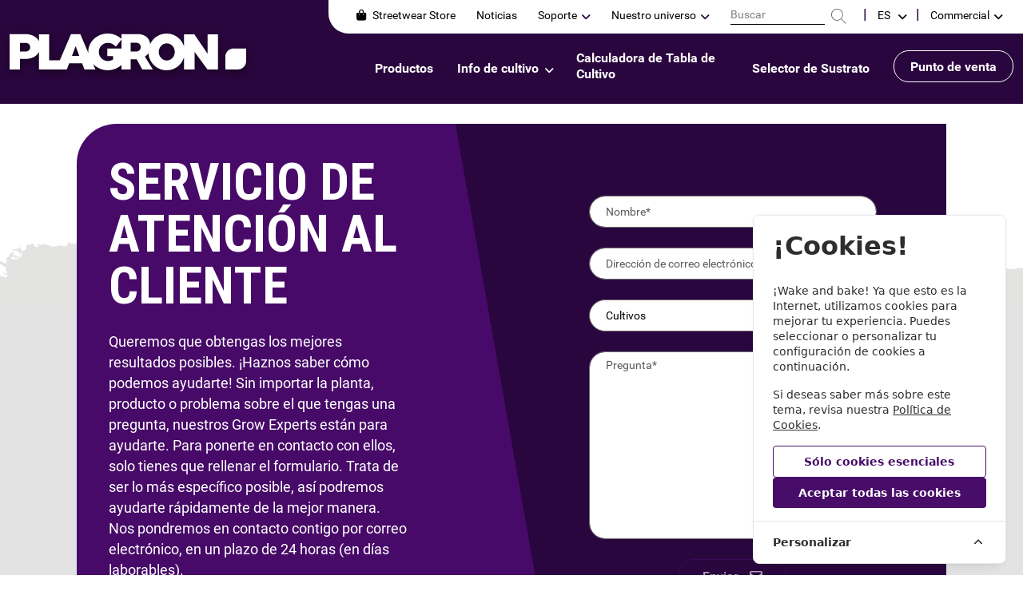

--- FILE ---
content_type: text/html; charset=UTF-8
request_url: https://plagron.com/es/servicio-de-atencion-al-cliente
body_size: 523286
content:
<!doctype html>
<html lang="es">
<head>
    <meta charset="utf-8">
    <link rel="gaUrl" href="/en/servicedesk">
    <meta name="csrf-token" content="rhvpGXNrn2TkMY9Xp6OYfI5KvzJLHTdSdzfYh2PG">
    <meta name="viewport" content="width=device-width, initial-scale=1">

    <script defer src="https://www.googletagmanager.com/gtag/js?id=GT-NNS8PHR"></script>
    <script>
        // Initialize a consentDefault object with initial values for consent
        let consentDefault = {
            ad_user_data: 'denied',
            ad_storage: 'denied',
            ad_personalization: 'denied',
            personalization_storage: 'denied',
            analytics_storage: 'denied',
            functionality_storage: 'denied',
            security_storage: 'denied',
        };
        setTimeout(function() {
            // Google Tag Manager
            (function (w, d, s, l, i) {
                w[l] = w[l] || [];
                w[l].push({
                    'gtm.start':
                        new Date().getTime(), event: 'gtm.js'
                });
                var f = d.getElementsByTagName(s)[0],
                    j = d.createElement(s), dl = l != 'dataLayer' ? '&l=' + l : '';
                j.defer = true;
                j.src = 'https://www.googletagmanager.com/gtm.js?id=' + i + dl;
                f.parentNode.insertBefore(j, f);
            })(window, document, 'script', 'dataLayer', 'GTM-P9QV87');
            // End Google Tag Manager

            // Google tag (gtag.js)
            window.dataLayer = window.dataLayer || [];

            function gtag() {
                dataLayer.push(arguments);
            }

            // Immediately after initializing gtag(), push the default consent, otherwise it's pushed too late according to GTM.
            gtag('consent', 'default', consentDefault);

            gtag('js', new Date());
            gtag('config', 'GT-NNS8PHR');
            // End Google tag

            window.dataLayer.push({
                'event': 'page_view',
                'pagePath': '/en/servicedesk',
            });

            $().ready(function () {
                let hasPreviousConsent = 'false';

                if (!hasPreviousConsent) {
                    // no consent cookie has been set yet, therefore we will tell gtm that all cookies categories are denied
                    gtag('consent', 'default', consentDefault);
                } else {
                    // consent cookie found, let gtm know which cookie categories the user has granted and denied
                    let previousConsentJson = '{"ad_user_data":false,"ad_storage":false,"ad_personalization":false,"personalization_storage":false,"analytics_storage":false,"functionality_storage":false,"security_storage":false}'
                    let previousConsentObject = $.parseJSON(previousConsentJson);

                    let consent = {
                        ad_user_data: previousConsentObject.ad_user_data ? 'granted' : 'denied',
                        ad_storage: previousConsentObject.ad_storage ? 'granted' : 'denied',
                        ad_personalization: previousConsentObject.ad_personalization ? 'granted' : 'denied',
                        personalization_storage: previousConsentObject.personalization_storage ? 'granted' : 'denied',
                        analytics_storage: previousConsentObject.analytics_storage ? 'granted' : 'denied',
                        functionality_storage: previousConsentObject.functionality_storage ? 'granted' : 'denied',
                        security_storage: previousConsentObject.security_storage ? 'granted' : 'denied',
                    }

                    gtag('consent', 'update', consent);
                }
            });

            // Define the pushContentUpdateToDataLayer event on the window so every script can utilize gtag().
            window.pushConsentUpdateToDataLayer = (consentObject) => {
                gtag('consent', 'update', consentObject);
            }
        }, 3000);
    </script>

    <title>Envía tus preguntas sobre el uso de los productos, o sobre tu cultivo  </title>
    <meta name="description" content="Ponte en contacto con nuestros Grow Experts para preguntas sobre el cultivo o consejos sobre los productos.">
    <meta http-equiv="X-UA-Compatible" content="IE=edge">
    <meta name="author" content="Bertels BV">
    <meta name="apple-mobile-web-app-capable" content="yes">
    <meta name="google" content="notranslate">

    <meta property="og:title" content="Envía tus preguntas sobre el uso de los productos, o sobre tu cultivo">
    <meta property="og:description" content="Ponte en contacto con nuestros Grow Experts para preguntas sobre el cultivo o consejos sobre los productos.">
    <meta property="og:image" content="">
    <meta name="msapplication-TileColor" content="#6eaf2d">
    <meta name="theme-color" content="#ffffff">

    
    
    

    
    <meta name="msapplication-TileColor" content="#6eaf2d">
    <meta name="theme-color" content="#ffffff">

    <!-- preload fonts -->
    <link rel="preload" href="/fonts/Roboto-Thin.ttf?id=f9ccf7c72aa3fdba1488e4e1a6c4abba" as="font" type="font/ttf" crossorigin>
    <link rel="preload" href="/fonts/Roboto-Regular.ttf?id=b451ce67b7ca9a4b7062b9b0370c9d7d" as="font" type="font/ttf" crossorigin>
    <link rel="preload" href="/fonts/Roboto-Medium.ttf?id=2d33018edd3a0dda8672da7d31af6266" as="font" type="font/ttf" crossorigin>
    <link rel="preload" href="/fonts/Roboto-Bold.ttf?id=eacb2b78d82ae3629e0417b57999e454" as="font" type="font/ttf" crossorigin>
    <link rel="preload" href="/fonts/RobotoSlab-Bold.ttf?id=c2b4587dbfca90fbf244af5790ef178e" as="font" type="font/ttf" crossorigin>
    <link rel="preload" href="/fonts/vendor/font-awesome/fa-solid-900.woff2?id=541cafc702f56f57de95f3d1f792f428" as="font" type="font/woff2" crossorigin>
    <link rel="preconnect" href="https://fonts.googleapis.com">
    <link rel="preconnect" href="https://fonts.gstatic.com" crossorigin>

    <!-- icons stylesheet -->
    <link rel="stylesheet" type="text/css" href="/css/bertelsIcons.css?id=a48e7ee49ced9f98d77df8df8b3d8d4a">

    <!-- css -->
            <style>
            /*!
 * Bootstrap  v5.3.3 (https://getbootstrap.com/)
 * Copyright 2011-2024 The Bootstrap Authors
 * Licensed under MIT (https://github.com/twbs/bootstrap/blob/main/LICENSE)
 */:root,[data-bs-theme=light]{--bs-blue:#0d6efd;--bs-indigo:#6610f2;--bs-purple:#6f42c1;--bs-pink:#d63384;--bs-red:#dc3545;--bs-orange:#fd7e14;--bs-yellow:#ffc107;--bs-green:#198754;--bs-teal:#20c997;--bs-cyan:#0dcaf0;--bs-black:#000;--bs-white:#fff;--bs-gray:#6c757d;--bs-gray-dark:#343a40;--bs-gray-100:#f8f9fa;--bs-gray-200:#e9ecef;--bs-gray-300:#dee2e6;--bs-gray-400:#ced4da;--bs-gray-500:#adb5bd;--bs-gray-600:#6c757d;--bs-gray-700:#495057;--bs-gray-800:#343a40;--bs-gray-900:#212529;--bs-primary:#0d6efd;--bs-secondary:#6c757d;--bs-success:#198754;--bs-info:#0dcaf0;--bs-warning:#ffc107;--bs-danger:#dc3545;--bs-light:#f8f9fa;--bs-dark:#212529;--bs-primary-rgb:13,110,253;--bs-secondary-rgb:108,117,125;--bs-success-rgb:25,135,84;--bs-info-rgb:13,202,240;--bs-warning-rgb:255,193,7;--bs-danger-rgb:220,53,69;--bs-light-rgb:248,249,250;--bs-dark-rgb:33,37,41;--bs-primary-text-emphasis:#052c65;--bs-secondary-text-emphasis:#2b2f32;--bs-success-text-emphasis:#0a3622;--bs-info-text-emphasis:#055160;--bs-warning-text-emphasis:#664d03;--bs-danger-text-emphasis:#58151c;--bs-light-text-emphasis:#495057;--bs-dark-text-emphasis:#495057;--bs-primary-bg-subtle:#cfe2ff;--bs-secondary-bg-subtle:#e2e3e5;--bs-success-bg-subtle:#d1e7dd;--bs-info-bg-subtle:#cff4fc;--bs-warning-bg-subtle:#fff3cd;--bs-danger-bg-subtle:#f8d7da;--bs-light-bg-subtle:#fcfcfd;--bs-dark-bg-subtle:#ced4da;--bs-primary-border-subtle:#9ec5fe;--bs-secondary-border-subtle:#c4c8cb;--bs-success-border-subtle:#a3cfbb;--bs-info-border-subtle:#9eeaf9;--bs-warning-border-subtle:#ffe69c;--bs-danger-border-subtle:#f1aeb5;--bs-light-border-subtle:#e9ecef;--bs-dark-border-subtle:#adb5bd;--bs-white-rgb:255,255,255;--bs-black-rgb:0,0,0;--bs-font-sans-serif:system-ui,-apple-system,"Segoe UI",Roboto,"Helvetica Neue","Noto Sans","Liberation Sans",Arial,sans-serif,"Apple Color Emoji","Segoe UI Emoji","Segoe UI Symbol","Noto Color Emoji";--bs-font-monospace:SFMono-Regular,Menlo,Monaco,Consolas,"Liberation Mono","Courier New",monospace;--bs-gradient:linear-gradient(180deg,hsla(0,0%,100%,.15),hsla(0,0%,100%,0));--bs-body-font-family:var(--bs-font-sans-serif);--bs-body-font-size:1rem;--bs-body-font-weight:400;--bs-body-line-height:1.5;--bs-body-color:#212529;--bs-body-color-rgb:33,37,41;--bs-body-bg:#fff;--bs-body-bg-rgb:255,255,255;--bs-emphasis-color:#000;--bs-emphasis-color-rgb:0,0,0;--bs-secondary-color:rgba(33,37,41,.75);--bs-secondary-color-rgb:33,37,41;--bs-secondary-bg:#e9ecef;--bs-secondary-bg-rgb:233,236,239;--bs-tertiary-color:rgba(33,37,41,.5);--bs-tertiary-color-rgb:33,37,41;--bs-tertiary-bg:#f8f9fa;--bs-tertiary-bg-rgb:248,249,250;--bs-heading-color:inherit;--bs-link-color:#0d6efd;--bs-link-color-rgb:13,110,253;--bs-link-decoration:underline;--bs-link-hover-color:#0a58ca;--bs-link-hover-color-rgb:10,88,202;--bs-code-color:#d63384;--bs-highlight-color:#212529;--bs-highlight-bg:#fff3cd;--bs-border-width:1px;--bs-border-style:solid;--bs-border-color:#dee2e6;--bs-border-color-translucent:rgba(0,0,0,.175);--bs-border-radius:0.375rem;--bs-border-radius-sm:0.25rem;--bs-border-radius-lg:0.5rem;--bs-border-radius-xl:1rem;--bs-border-radius-xxl:2rem;--bs-border-radius-2xl:var(--bs-border-radius-xxl);--bs-border-radius-pill:50rem;--bs-box-shadow:0 0.5rem 1rem rgba(0,0,0,.15);--bs-box-shadow-sm:0 0.125rem 0.25rem rgba(0,0,0,.075);--bs-box-shadow-lg:0 1rem 3rem rgba(0,0,0,.175);--bs-box-shadow-inset:inset 0 1px 2px rgba(0,0,0,.075);--bs-focus-ring-width:0.25rem;--bs-focus-ring-opacity:0.25;--bs-focus-ring-color:rgba(13,110,253,.25);--bs-form-valid-color:#198754;--bs-form-valid-border-color:#198754;--bs-form-invalid-color:#dc3545;--bs-form-invalid-border-color:#dc3545}[data-bs-theme=dark]{--bs-body-color:#dee2e6;--bs-body-color-rgb:222,226,230;--bs-body-bg:#212529;--bs-body-bg-rgb:33,37,41;--bs-emphasis-color:#fff;--bs-emphasis-color-rgb:255,255,255;--bs-secondary-color:rgba(222,226,230,.75);--bs-secondary-color-rgb:222,226,230;--bs-secondary-bg:#343a40;--bs-secondary-bg-rgb:52,58,64;--bs-tertiary-color:rgba(222,226,230,.5);--bs-tertiary-color-rgb:222,226,230;--bs-tertiary-bg:#2b3035;--bs-tertiary-bg-rgb:43,48,53;--bs-primary-text-emphasis:#6ea8fe;--bs-secondary-text-emphasis:#a7acb1;--bs-success-text-emphasis:#75b798;--bs-info-text-emphasis:#6edff6;--bs-warning-text-emphasis:#ffda6a;--bs-danger-text-emphasis:#ea868f;--bs-light-text-emphasis:#f8f9fa;--bs-dark-text-emphasis:#dee2e6;--bs-primary-bg-subtle:#031633;--bs-secondary-bg-subtle:#161719;--bs-success-bg-subtle:#051b11;--bs-info-bg-subtle:#032830;--bs-warning-bg-subtle:#332701;--bs-danger-bg-subtle:#2c0b0e;--bs-light-bg-subtle:#343a40;--bs-dark-bg-subtle:#1a1d20;--bs-primary-border-subtle:#084298;--bs-secondary-border-subtle:#41464b;--bs-success-border-subtle:#0f5132;--bs-info-border-subtle:#087990;--bs-warning-border-subtle:#997404;--bs-danger-border-subtle:#842029;--bs-light-border-subtle:#495057;--bs-dark-border-subtle:#343a40;--bs-heading-color:inherit;--bs-link-color:#6ea8fe;--bs-link-hover-color:#8bb9fe;--bs-link-color-rgb:110,168,254;--bs-link-hover-color-rgb:139,185,254;--bs-code-color:#e685b5;--bs-highlight-color:#dee2e6;--bs-highlight-bg:#664d03;--bs-border-color:#495057;--bs-border-color-translucent:hsla(0,0%,100%,.15);--bs-form-valid-color:#75b798;--bs-form-valid-border-color:#75b798;--bs-form-invalid-color:#ea868f;--bs-form-invalid-border-color:#ea868f;color-scheme:dark}*,:after,:before{box-sizing:border-box}@media(prefers-reduced-motion:no-preference){:root{scroll-behavior:smooth}}body{-webkit-text-size-adjust:100%;-webkit-tap-highlight-color:rgba(0,0,0,0);background-color:var(--bs-body-bg);color:var(--bs-body-color);font-family:var(--bs-body-font-family);font-size:var(--bs-body-font-size);font-weight:var(--bs-body-font-weight);line-height:var(--bs-body-line-height);margin:0;text-align:var(--bs-body-text-align)}hr{border:0;border-top:var(--bs-border-width) solid;color:inherit;margin:1rem 0;opacity:.25}.h1,.h2,.h3,.h4,.h5,.h6,h1,h2,h3,h4,h5,h6{color:var(--bs-heading-color);font-weight:500;line-height:1.2;margin-bottom:.5rem;margin-top:0}.h1,h1{font-size:calc(1.375rem + 1.5vw)}@media(min-width:1200px){.h1,h1{font-size:2.5rem}}.h2,h2{font-size:calc(1.325rem + .9vw)}@media(min-width:1200px){.h2,h2{font-size:2rem}}.h3,h3{font-size:calc(1.3rem + .6vw)}@media(min-width:1200px){.h3,h3{font-size:1.75rem}}.h4,h4{font-size:calc(1.275rem + .3vw)}@media(min-width:1200px){.h4,h4{font-size:1.5rem}}.h5,h5{font-size:1.25rem}.h6,h6{font-size:1rem}p{margin-bottom:1rem;margin-top:0}abbr[title]{cursor:help;-webkit-text-decoration:underline dotted;text-decoration:underline dotted;-webkit-text-decoration-skip-ink:none;text-decoration-skip-ink:none}address{font-style:normal;line-height:inherit;margin-bottom:1rem}ol,ul{padding-left:2rem}dl,ol,ul{margin-bottom:1rem;margin-top:0}ol ol,ol ul,ul ol,ul ul{margin-bottom:0}dt{font-weight:700}dd{margin-bottom:.5rem;margin-left:0}blockquote{margin:0 0 1rem}b,strong{font-weight:bolder}.small,small{font-size:.875em}.mark,mark{background-color:var(--bs-highlight-bg);color:var(--bs-highlight-color);padding:.1875em}sub,sup{font-size:.75em;line-height:0;position:relative;vertical-align:baseline}sub{bottom:-.25em}sup{top:-.5em}a{color:rgba(var(--bs-link-color-rgb),var(--bs-link-opacity,1));text-decoration:underline}a:hover{--bs-link-color-rgb:var(--bs-link-hover-color-rgb)}a:not([href]):not([class]),a:not([href]):not([class]):hover{color:inherit;text-decoration:none}code,kbd,pre,samp{font-family:var(--bs-font-monospace);font-size:1em}pre{display:block;font-size:.875em;margin-bottom:1rem;margin-top:0;overflow:auto}pre code{color:inherit;font-size:inherit;word-break:normal}code{word-wrap:break-word;color:var(--bs-code-color);font-size:.875em}a>code{color:inherit}kbd{background-color:var(--bs-body-color);border-radius:.25rem;color:var(--bs-body-bg);font-size:.875em;padding:.1875rem .375rem}kbd kbd{font-size:1em;padding:0}figure{margin:0 0 1rem}img,svg{vertical-align:middle}table{border-collapse:collapse;caption-side:bottom}caption{color:var(--bs-secondary-color);padding-bottom:.5rem;padding-top:.5rem;text-align:left}th{text-align:inherit;text-align:-webkit-match-parent}tbody,td,tfoot,th,thead,tr{border:0 solid;border-color:inherit}label{display:inline-block}button{border-radius:0}button:focus:not(:focus-visible){outline:0}button,input,optgroup,select,textarea{font-family:inherit;font-size:inherit;line-height:inherit;margin:0}button,select{text-transform:none}[role=button]{cursor:pointer}select{word-wrap:normal}select:disabled{opacity:1}[list]:not([type=date]):not([type=datetime-local]):not([type=month]):not([type=week]):not([type=time])::-webkit-calendar-picker-indicator{display:none!important}[type=button],[type=reset],[type=submit],button{-webkit-appearance:button}[type=button]:not(:disabled),[type=reset]:not(:disabled),[type=submit]:not(:disabled),button:not(:disabled){cursor:pointer}::-moz-focus-inner{border-style:none;padding:0}textarea{resize:vertical}fieldset{border:0;margin:0;min-width:0;padding:0}legend{float:left;font-size:calc(1.275rem + .3vw);line-height:inherit;margin-bottom:.5rem;padding:0;width:100%}@media(min-width:1200px){legend{font-size:1.5rem}}legend+*{clear:left}::-webkit-datetime-edit-day-field,::-webkit-datetime-edit-fields-wrapper,::-webkit-datetime-edit-hour-field,::-webkit-datetime-edit-minute,::-webkit-datetime-edit-month-field,::-webkit-datetime-edit-text,::-webkit-datetime-edit-year-field{padding:0}::-webkit-inner-spin-button{height:auto}[type=search]{-webkit-appearance:textfield;outline-offset:-2px}::-webkit-search-decoration{-webkit-appearance:none}::-webkit-color-swatch-wrapper{padding:0}::file-selector-button{-webkit-appearance:button;font:inherit}output{display:inline-block}iframe{border:0}summary{cursor:pointer;display:list-item}progress{vertical-align:baseline}[hidden]{display:none!important}.lead{font-size:1.25rem;font-weight:300}.display-1{font-size:calc(1.625rem + 4.5vw);font-weight:300;line-height:1.2}@media(min-width:1200px){.display-1{font-size:5rem}}.display-2{font-size:calc(1.575rem + 3.9vw);font-weight:300;line-height:1.2}@media(min-width:1200px){.display-2{font-size:4.5rem}}.display-3{font-size:calc(1.525rem + 3.3vw);font-weight:300;line-height:1.2}@media(min-width:1200px){.display-3{font-size:4rem}}.display-4{font-size:calc(1.475rem + 2.7vw);font-weight:300;line-height:1.2}@media(min-width:1200px){.display-4{font-size:3.5rem}}.display-5{font-size:calc(1.425rem + 2.1vw);font-weight:300;line-height:1.2}@media(min-width:1200px){.display-5{font-size:3rem}}.display-6{font-size:calc(1.375rem + 1.5vw);font-weight:300;line-height:1.2}@media(min-width:1200px){.display-6{font-size:2.5rem}}.list-inline,.list-unstyled{list-style:none;padding-left:0}.list-inline-item{display:inline-block}.list-inline-item:not(:last-child){margin-right:.5rem}.initialism{font-size:.875em;text-transform:uppercase}.blockquote{font-size:1.25rem;margin-bottom:1rem}.blockquote>:last-child{margin-bottom:0}.blockquote-footer{color:#6c757d;font-size:.875em;margin-bottom:1rem;margin-top:-1rem}.blockquote-footer:before{content:"— "}.img-fluid,.img-thumbnail{height:auto;max-width:100%}.img-thumbnail{background-color:var(--bs-body-bg);border:var(--bs-border-width) solid var(--bs-border-color);border-radius:var(--bs-border-radius);padding:.25rem}.figure{display:inline-block}.figure-img{line-height:1;margin-bottom:.5rem}.figure-caption{color:var(--bs-secondary-color);font-size:.875em}.container,.container-fluid,.container-lg,.container-md,.container-sm,.container-xl,.container-xxl{--bs-gutter-x:1.5rem;--bs-gutter-y:0;margin-left:auto;margin-right:auto;padding-left:calc(var(--bs-gutter-x)*.5);padding-right:calc(var(--bs-gutter-x)*.5);width:100%}@media(min-width:576px){.container,.container-sm{max-width:540px}}@media(min-width:768px){.container,.container-md,.container-sm{max-width:720px}}@media(min-width:992px){.container,.container-lg,.container-md,.container-sm{max-width:960px}}@media(min-width:1200px){.container,.container-lg,.container-md,.container-sm,.container-xl{max-width:1140px}}@media(min-width:1400px){.container,.container-lg,.container-md,.container-sm,.container-xl,.container-xxl{max-width:1320px}}:root{--bs-breakpoint-xs:0;--bs-breakpoint-sm:576px;--bs-breakpoint-md:768px;--bs-breakpoint-lg:992px;--bs-breakpoint-xl:1200px;--bs-breakpoint-xxl:1400px}.row{--bs-gutter-x:1.5rem;--bs-gutter-y:0;display:flex;flex-wrap:wrap;margin-left:calc(var(--bs-gutter-x)*-.5);margin-right:calc(var(--bs-gutter-x)*-.5);margin-top:calc(var(--bs-gutter-y)*-1)}.row>*{flex-shrink:0;margin-top:var(--bs-gutter-y);max-width:100%;padding-left:calc(var(--bs-gutter-x)*.5);padding-right:calc(var(--bs-gutter-x)*.5);width:100%}.col{flex:1 0 0%}.row-cols-auto>*{flex:0 0 auto;width:auto}.row-cols-1>*{flex:0 0 auto;width:100%}.row-cols-2>*{flex:0 0 auto;width:50%}.row-cols-3>*{flex:0 0 auto;width:33.33333333%}.row-cols-4>*{flex:0 0 auto;width:25%}.row-cols-5>*{flex:0 0 auto;width:20%}.row-cols-6>*{flex:0 0 auto;width:16.66666667%}.col-auto{flex:0 0 auto;width:auto}.col-1{flex:0 0 auto;width:8.33333333%}.col-2{flex:0 0 auto;width:16.66666667%}.col-3{flex:0 0 auto;width:25%}.col-4{flex:0 0 auto;width:33.33333333%}.col-5{flex:0 0 auto;width:41.66666667%}.col-6{flex:0 0 auto;width:50%}.col-7{flex:0 0 auto;width:58.33333333%}.col-8{flex:0 0 auto;width:66.66666667%}.col-9{flex:0 0 auto;width:75%}.col-10{flex:0 0 auto;width:83.33333333%}.col-11{flex:0 0 auto;width:91.66666667%}.col-12{flex:0 0 auto;width:100%}.offset-1{margin-left:8.33333333%}.offset-2{margin-left:16.66666667%}.offset-3{margin-left:25%}.offset-4{margin-left:33.33333333%}.offset-5{margin-left:41.66666667%}.offset-6{margin-left:50%}.offset-7{margin-left:58.33333333%}.offset-8{margin-left:66.66666667%}.offset-9{margin-left:75%}.offset-10{margin-left:83.33333333%}.offset-11{margin-left:91.66666667%}.g-0,.gx-0{--bs-gutter-x:0}.g-0,.gy-0{--bs-gutter-y:0}.g-1,.gx-1{--bs-gutter-x:0.25rem}.g-1,.gy-1{--bs-gutter-y:0.25rem}.g-2,.gx-2{--bs-gutter-x:0.5rem}.g-2,.gy-2{--bs-gutter-y:0.5rem}.g-3,.gx-3{--bs-gutter-x:1rem}.g-3,.gy-3{--bs-gutter-y:1rem}.g-4,.gx-4{--bs-gutter-x:1.5rem}.g-4,.gy-4{--bs-gutter-y:1.5rem}.g-5,.gx-5{--bs-gutter-x:3rem}.g-5,.gy-5{--bs-gutter-y:3rem}@media(min-width:576px){.col-sm{flex:1 0 0%}.row-cols-sm-auto>*{flex:0 0 auto;width:auto}.row-cols-sm-1>*{flex:0 0 auto;width:100%}.row-cols-sm-2>*{flex:0 0 auto;width:50%}.row-cols-sm-3>*{flex:0 0 auto;width:33.33333333%}.row-cols-sm-4>*{flex:0 0 auto;width:25%}.row-cols-sm-5>*{flex:0 0 auto;width:20%}.row-cols-sm-6>*{flex:0 0 auto;width:16.66666667%}.col-sm-auto{flex:0 0 auto;width:auto}.col-sm-1{flex:0 0 auto;width:8.33333333%}.col-sm-2{flex:0 0 auto;width:16.66666667%}.col-sm-3{flex:0 0 auto;width:25%}.col-sm-4{flex:0 0 auto;width:33.33333333%}.col-sm-5{flex:0 0 auto;width:41.66666667%}.col-sm-6{flex:0 0 auto;width:50%}.col-sm-7{flex:0 0 auto;width:58.33333333%}.col-sm-8{flex:0 0 auto;width:66.66666667%}.col-sm-9{flex:0 0 auto;width:75%}.col-sm-10{flex:0 0 auto;width:83.33333333%}.col-sm-11{flex:0 0 auto;width:91.66666667%}.col-sm-12{flex:0 0 auto;width:100%}.offset-sm-0{margin-left:0}.offset-sm-1{margin-left:8.33333333%}.offset-sm-2{margin-left:16.66666667%}.offset-sm-3{margin-left:25%}.offset-sm-4{margin-left:33.33333333%}.offset-sm-5{margin-left:41.66666667%}.offset-sm-6{margin-left:50%}.offset-sm-7{margin-left:58.33333333%}.offset-sm-8{margin-left:66.66666667%}.offset-sm-9{margin-left:75%}.offset-sm-10{margin-left:83.33333333%}.offset-sm-11{margin-left:91.66666667%}.g-sm-0,.gx-sm-0{--bs-gutter-x:0}.g-sm-0,.gy-sm-0{--bs-gutter-y:0}.g-sm-1,.gx-sm-1{--bs-gutter-x:0.25rem}.g-sm-1,.gy-sm-1{--bs-gutter-y:0.25rem}.g-sm-2,.gx-sm-2{--bs-gutter-x:0.5rem}.g-sm-2,.gy-sm-2{--bs-gutter-y:0.5rem}.g-sm-3,.gx-sm-3{--bs-gutter-x:1rem}.g-sm-3,.gy-sm-3{--bs-gutter-y:1rem}.g-sm-4,.gx-sm-4{--bs-gutter-x:1.5rem}.g-sm-4,.gy-sm-4{--bs-gutter-y:1.5rem}.g-sm-5,.gx-sm-5{--bs-gutter-x:3rem}.g-sm-5,.gy-sm-5{--bs-gutter-y:3rem}}@media(min-width:768px){.col-md{flex:1 0 0%}.row-cols-md-auto>*{flex:0 0 auto;width:auto}.row-cols-md-1>*{flex:0 0 auto;width:100%}.row-cols-md-2>*{flex:0 0 auto;width:50%}.row-cols-md-3>*{flex:0 0 auto;width:33.33333333%}.row-cols-md-4>*{flex:0 0 auto;width:25%}.row-cols-md-5>*{flex:0 0 auto;width:20%}.row-cols-md-6>*{flex:0 0 auto;width:16.66666667%}.col-md-auto{flex:0 0 auto;width:auto}.col-md-1{flex:0 0 auto;width:8.33333333%}.col-md-2{flex:0 0 auto;width:16.66666667%}.col-md-3{flex:0 0 auto;width:25%}.col-md-4{flex:0 0 auto;width:33.33333333%}.col-md-5{flex:0 0 auto;width:41.66666667%}.col-md-6{flex:0 0 auto;width:50%}.col-md-7{flex:0 0 auto;width:58.33333333%}.col-md-8{flex:0 0 auto;width:66.66666667%}.col-md-9{flex:0 0 auto;width:75%}.col-md-10{flex:0 0 auto;width:83.33333333%}.col-md-11{flex:0 0 auto;width:91.66666667%}.col-md-12{flex:0 0 auto;width:100%}.offset-md-0{margin-left:0}.offset-md-1{margin-left:8.33333333%}.offset-md-2{margin-left:16.66666667%}.offset-md-3{margin-left:25%}.offset-md-4{margin-left:33.33333333%}.offset-md-5{margin-left:41.66666667%}.offset-md-6{margin-left:50%}.offset-md-7{margin-left:58.33333333%}.offset-md-8{margin-left:66.66666667%}.offset-md-9{margin-left:75%}.offset-md-10{margin-left:83.33333333%}.offset-md-11{margin-left:91.66666667%}.g-md-0,.gx-md-0{--bs-gutter-x:0}.g-md-0,.gy-md-0{--bs-gutter-y:0}.g-md-1,.gx-md-1{--bs-gutter-x:0.25rem}.g-md-1,.gy-md-1{--bs-gutter-y:0.25rem}.g-md-2,.gx-md-2{--bs-gutter-x:0.5rem}.g-md-2,.gy-md-2{--bs-gutter-y:0.5rem}.g-md-3,.gx-md-3{--bs-gutter-x:1rem}.g-md-3,.gy-md-3{--bs-gutter-y:1rem}.g-md-4,.gx-md-4{--bs-gutter-x:1.5rem}.g-md-4,.gy-md-4{--bs-gutter-y:1.5rem}.g-md-5,.gx-md-5{--bs-gutter-x:3rem}.g-md-5,.gy-md-5{--bs-gutter-y:3rem}}@media(min-width:992px){.col-lg{flex:1 0 0%}.row-cols-lg-auto>*{flex:0 0 auto;width:auto}.row-cols-lg-1>*{flex:0 0 auto;width:100%}.row-cols-lg-2>*{flex:0 0 auto;width:50%}.row-cols-lg-3>*{flex:0 0 auto;width:33.33333333%}.row-cols-lg-4>*{flex:0 0 auto;width:25%}.row-cols-lg-5>*{flex:0 0 auto;width:20%}.row-cols-lg-6>*{flex:0 0 auto;width:16.66666667%}.col-lg-auto{flex:0 0 auto;width:auto}.col-lg-1{flex:0 0 auto;width:8.33333333%}.col-lg-2{flex:0 0 auto;width:16.66666667%}.col-lg-3{flex:0 0 auto;width:25%}.col-lg-4{flex:0 0 auto;width:33.33333333%}.col-lg-5{flex:0 0 auto;width:41.66666667%}.col-lg-6{flex:0 0 auto;width:50%}.col-lg-7{flex:0 0 auto;width:58.33333333%}.col-lg-8{flex:0 0 auto;width:66.66666667%}.col-lg-9{flex:0 0 auto;width:75%}.col-lg-10{flex:0 0 auto;width:83.33333333%}.col-lg-11{flex:0 0 auto;width:91.66666667%}.col-lg-12{flex:0 0 auto;width:100%}.offset-lg-0{margin-left:0}.offset-lg-1{margin-left:8.33333333%}.offset-lg-2{margin-left:16.66666667%}.offset-lg-3{margin-left:25%}.offset-lg-4{margin-left:33.33333333%}.offset-lg-5{margin-left:41.66666667%}.offset-lg-6{margin-left:50%}.offset-lg-7{margin-left:58.33333333%}.offset-lg-8{margin-left:66.66666667%}.offset-lg-9{margin-left:75%}.offset-lg-10{margin-left:83.33333333%}.offset-lg-11{margin-left:91.66666667%}.g-lg-0,.gx-lg-0{--bs-gutter-x:0}.g-lg-0,.gy-lg-0{--bs-gutter-y:0}.g-lg-1,.gx-lg-1{--bs-gutter-x:0.25rem}.g-lg-1,.gy-lg-1{--bs-gutter-y:0.25rem}.g-lg-2,.gx-lg-2{--bs-gutter-x:0.5rem}.g-lg-2,.gy-lg-2{--bs-gutter-y:0.5rem}.g-lg-3,.gx-lg-3{--bs-gutter-x:1rem}.g-lg-3,.gy-lg-3{--bs-gutter-y:1rem}.g-lg-4,.gx-lg-4{--bs-gutter-x:1.5rem}.g-lg-4,.gy-lg-4{--bs-gutter-y:1.5rem}.g-lg-5,.gx-lg-5{--bs-gutter-x:3rem}.g-lg-5,.gy-lg-5{--bs-gutter-y:3rem}}@media(min-width:1200px){.col-xl{flex:1 0 0%}.row-cols-xl-auto>*{flex:0 0 auto;width:auto}.row-cols-xl-1>*{flex:0 0 auto;width:100%}.row-cols-xl-2>*{flex:0 0 auto;width:50%}.row-cols-xl-3>*{flex:0 0 auto;width:33.33333333%}.row-cols-xl-4>*{flex:0 0 auto;width:25%}.row-cols-xl-5>*{flex:0 0 auto;width:20%}.row-cols-xl-6>*{flex:0 0 auto;width:16.66666667%}.col-xl-auto{flex:0 0 auto;width:auto}.col-xl-1{flex:0 0 auto;width:8.33333333%}.col-xl-2{flex:0 0 auto;width:16.66666667%}.col-xl-3{flex:0 0 auto;width:25%}.col-xl-4{flex:0 0 auto;width:33.33333333%}.col-xl-5{flex:0 0 auto;width:41.66666667%}.col-xl-6{flex:0 0 auto;width:50%}.col-xl-7{flex:0 0 auto;width:58.33333333%}.col-xl-8{flex:0 0 auto;width:66.66666667%}.col-xl-9{flex:0 0 auto;width:75%}.col-xl-10{flex:0 0 auto;width:83.33333333%}.col-xl-11{flex:0 0 auto;width:91.66666667%}.col-xl-12{flex:0 0 auto;width:100%}.offset-xl-0{margin-left:0}.offset-xl-1{margin-left:8.33333333%}.offset-xl-2{margin-left:16.66666667%}.offset-xl-3{margin-left:25%}.offset-xl-4{margin-left:33.33333333%}.offset-xl-5{margin-left:41.66666667%}.offset-xl-6{margin-left:50%}.offset-xl-7{margin-left:58.33333333%}.offset-xl-8{margin-left:66.66666667%}.offset-xl-9{margin-left:75%}.offset-xl-10{margin-left:83.33333333%}.offset-xl-11{margin-left:91.66666667%}.g-xl-0,.gx-xl-0{--bs-gutter-x:0}.g-xl-0,.gy-xl-0{--bs-gutter-y:0}.g-xl-1,.gx-xl-1{--bs-gutter-x:0.25rem}.g-xl-1,.gy-xl-1{--bs-gutter-y:0.25rem}.g-xl-2,.gx-xl-2{--bs-gutter-x:0.5rem}.g-xl-2,.gy-xl-2{--bs-gutter-y:0.5rem}.g-xl-3,.gx-xl-3{--bs-gutter-x:1rem}.g-xl-3,.gy-xl-3{--bs-gutter-y:1rem}.g-xl-4,.gx-xl-4{--bs-gutter-x:1.5rem}.g-xl-4,.gy-xl-4{--bs-gutter-y:1.5rem}.g-xl-5,.gx-xl-5{--bs-gutter-x:3rem}.g-xl-5,.gy-xl-5{--bs-gutter-y:3rem}}@media(min-width:1400px){.col-xxl{flex:1 0 0%}.row-cols-xxl-auto>*{flex:0 0 auto;width:auto}.row-cols-xxl-1>*{flex:0 0 auto;width:100%}.row-cols-xxl-2>*{flex:0 0 auto;width:50%}.row-cols-xxl-3>*{flex:0 0 auto;width:33.33333333%}.row-cols-xxl-4>*{flex:0 0 auto;width:25%}.row-cols-xxl-5>*{flex:0 0 auto;width:20%}.row-cols-xxl-6>*{flex:0 0 auto;width:16.66666667%}.col-xxl-auto{flex:0 0 auto;width:auto}.col-xxl-1{flex:0 0 auto;width:8.33333333%}.col-xxl-2{flex:0 0 auto;width:16.66666667%}.col-xxl-3{flex:0 0 auto;width:25%}.col-xxl-4{flex:0 0 auto;width:33.33333333%}.col-xxl-5{flex:0 0 auto;width:41.66666667%}.col-xxl-6{flex:0 0 auto;width:50%}.col-xxl-7{flex:0 0 auto;width:58.33333333%}.col-xxl-8{flex:0 0 auto;width:66.66666667%}.col-xxl-9{flex:0 0 auto;width:75%}.col-xxl-10{flex:0 0 auto;width:83.33333333%}.col-xxl-11{flex:0 0 auto;width:91.66666667%}.col-xxl-12{flex:0 0 auto;width:100%}.offset-xxl-0{margin-left:0}.offset-xxl-1{margin-left:8.33333333%}.offset-xxl-2{margin-left:16.66666667%}.offset-xxl-3{margin-left:25%}.offset-xxl-4{margin-left:33.33333333%}.offset-xxl-5{margin-left:41.66666667%}.offset-xxl-6{margin-left:50%}.offset-xxl-7{margin-left:58.33333333%}.offset-xxl-8{margin-left:66.66666667%}.offset-xxl-9{margin-left:75%}.offset-xxl-10{margin-left:83.33333333%}.offset-xxl-11{margin-left:91.66666667%}.g-xxl-0,.gx-xxl-0{--bs-gutter-x:0}.g-xxl-0,.gy-xxl-0{--bs-gutter-y:0}.g-xxl-1,.gx-xxl-1{--bs-gutter-x:0.25rem}.g-xxl-1,.gy-xxl-1{--bs-gutter-y:0.25rem}.g-xxl-2,.gx-xxl-2{--bs-gutter-x:0.5rem}.g-xxl-2,.gy-xxl-2{--bs-gutter-y:0.5rem}.g-xxl-3,.gx-xxl-3{--bs-gutter-x:1rem}.g-xxl-3,.gy-xxl-3{--bs-gutter-y:1rem}.g-xxl-4,.gx-xxl-4{--bs-gutter-x:1.5rem}.g-xxl-4,.gy-xxl-4{--bs-gutter-y:1.5rem}.g-xxl-5,.gx-xxl-5{--bs-gutter-x:3rem}.g-xxl-5,.gy-xxl-5{--bs-gutter-y:3rem}}.table{--bs-table-color-type:initial;--bs-table-bg-type:initial;--bs-table-color-state:initial;--bs-table-bg-state:initial;--bs-table-color:var(--bs-emphasis-color);--bs-table-bg:var(--bs-body-bg);--bs-table-border-color:var(--bs-border-color);--bs-table-accent-bg:transparent;--bs-table-striped-color:var(--bs-emphasis-color);--bs-table-striped-bg:rgba(var(--bs-emphasis-color-rgb),0.05);--bs-table-active-color:var(--bs-emphasis-color);--bs-table-active-bg:rgba(var(--bs-emphasis-color-rgb),0.1);--bs-table-hover-color:var(--bs-emphasis-color);--bs-table-hover-bg:rgba(var(--bs-emphasis-color-rgb),0.075);border-color:var(--bs-table-border-color);margin-bottom:1rem;vertical-align:top;width:100%}.table>:not(caption)>*>*{background-color:var(--bs-table-bg);border-bottom-width:var(--bs-border-width);box-shadow:inset 0 0 0 9999px var(--bs-table-bg-state,var(--bs-table-bg-type,var(--bs-table-accent-bg)));color:var(--bs-table-color-state,var(--bs-table-color-type,var(--bs-table-color)));padding:.5rem}.table>tbody{vertical-align:inherit}.table>thead{vertical-align:bottom}.table-group-divider{border-top:calc(var(--bs-border-width)*2) solid}.caption-top{caption-side:top}.table-sm>:not(caption)>*>*{padding:.25rem}.table-bordered>:not(caption)>*{border-width:var(--bs-border-width) 0}.table-bordered>:not(caption)>*>*{border-width:0 var(--bs-border-width)}.table-borderless>:not(caption)>*>*{border-bottom-width:0}.table-borderless>:not(:first-child){border-top-width:0}.table-striped-columns>:not(caption)>tr>:nth-child(2n),.table-striped>tbody>tr:nth-of-type(odd)>*{--bs-table-color-type:var(--bs-table-striped-color);--bs-table-bg-type:var(--bs-table-striped-bg)}.table-active{--bs-table-color-state:var(--bs-table-active-color);--bs-table-bg-state:var(--bs-table-active-bg)}.table-hover>tbody>tr:hover>*{--bs-table-color-state:var(--bs-table-hover-color);--bs-table-bg-state:var(--bs-table-hover-bg)}.table-primary{--bs-table-color:#000;--bs-table-bg:#cfe2ff;--bs-table-border-color:#a5b5cc;--bs-table-striped-bg:#c4d7f2;--bs-table-striped-color:#000;--bs-table-active-bg:#bacbe5;--bs-table-active-color:#000;--bs-table-hover-bg:#bfd1ec;--bs-table-hover-color:#000}.table-primary,.table-secondary{border-color:var(--bs-table-border-color);color:var(--bs-table-color)}.table-secondary{--bs-table-color:#000;--bs-table-bg:#e2e3e5;--bs-table-border-color:#b4b6b7;--bs-table-striped-bg:#d6d8da;--bs-table-striped-color:#000;--bs-table-active-bg:#cbcdce;--bs-table-active-color:#000;--bs-table-hover-bg:#d1d2d4;--bs-table-hover-color:#000}.table-success{--bs-table-color:#000;--bs-table-bg:#d1e7dd;--bs-table-border-color:#a7b9b1;--bs-table-striped-bg:#c7dbd2;--bs-table-striped-color:#000;--bs-table-active-bg:#bcd0c7;--bs-table-active-color:#000;--bs-table-hover-bg:#c1d6cc;--bs-table-hover-color:#000}.table-info,.table-success{border-color:var(--bs-table-border-color);color:var(--bs-table-color)}.table-info{--bs-table-color:#000;--bs-table-bg:#cff4fc;--bs-table-border-color:#a5c4ca;--bs-table-striped-bg:#c4e8ef;--bs-table-striped-color:#000;--bs-table-active-bg:#badce3;--bs-table-active-color:#000;--bs-table-hover-bg:#bfe2e9;--bs-table-hover-color:#000}.table-warning{--bs-table-color:#000;--bs-table-bg:#fff3cd;--bs-table-border-color:#ccc2a4;--bs-table-striped-bg:#f2e6c3;--bs-table-striped-color:#000;--bs-table-active-bg:#e6dab9;--bs-table-active-color:#000;--bs-table-hover-bg:#ece0be;--bs-table-hover-color:#000}.table-danger,.table-warning{border-color:var(--bs-table-border-color);color:var(--bs-table-color)}.table-danger{--bs-table-color:#000;--bs-table-bg:#f8d7da;--bs-table-border-color:#c6acae;--bs-table-striped-bg:#eccccf;--bs-table-striped-color:#000;--bs-table-active-bg:#dfc1c4;--bs-table-active-color:#000;--bs-table-hover-bg:#e5c7c9;--bs-table-hover-color:#000}.table-light{--bs-table-color:#000;--bs-table-bg:#f8f9fa;--bs-table-border-color:#c6c7c8;--bs-table-striped-bg:#ecedee;--bs-table-striped-color:#000;--bs-table-active-bg:#dfe0e1;--bs-table-active-color:#000;--bs-table-hover-bg:#e5e6e7;--bs-table-hover-color:#000}.table-dark,.table-light{border-color:var(--bs-table-border-color);color:var(--bs-table-color)}.table-dark{--bs-table-color:#fff;--bs-table-bg:#212529;--bs-table-border-color:#4d5154;--bs-table-striped-bg:#2c3034;--bs-table-striped-color:#fff;--bs-table-active-bg:#373b3e;--bs-table-active-color:#fff;--bs-table-hover-bg:#323539;--bs-table-hover-color:#fff}.table-responsive{-webkit-overflow-scrolling:touch;overflow-x:auto}@media(max-width:575.98px){.table-responsive-sm{-webkit-overflow-scrolling:touch;overflow-x:auto}}@media(max-width:767.98px){.table-responsive-md{-webkit-overflow-scrolling:touch;overflow-x:auto}}@media(max-width:991.98px){.table-responsive-lg{-webkit-overflow-scrolling:touch;overflow-x:auto}}@media(max-width:1199.98px){.table-responsive-xl{-webkit-overflow-scrolling:touch;overflow-x:auto}}@media(max-width:1399.98px){.table-responsive-xxl{-webkit-overflow-scrolling:touch;overflow-x:auto}}.form-label{margin-bottom:.5rem}.col-form-label{font-size:inherit;line-height:1.5;margin-bottom:0;padding-bottom:calc(.375rem + var(--bs-border-width));padding-top:calc(.375rem + var(--bs-border-width))}.col-form-label-lg{font-size:1.25rem;padding-bottom:calc(.5rem + var(--bs-border-width));padding-top:calc(.5rem + var(--bs-border-width))}.col-form-label-sm{font-size:.875rem;padding-bottom:calc(.25rem + var(--bs-border-width));padding-top:calc(.25rem + var(--bs-border-width))}.form-text{color:var(--bs-secondary-color);font-size:.875em;margin-top:.25rem}.form-control{-webkit-appearance:none;appearance:none;background-clip:padding-box;background-color:var(--bs-body-bg);border:var(--bs-border-width) solid var(--bs-border-color);border-radius:var(--bs-border-radius);color:var(--bs-body-color);display:block;font-size:1rem;font-weight:400;line-height:1.5;padding:.375rem .75rem;transition:border-color .15s ease-in-out,box-shadow .15s ease-in-out;width:100%}@media(prefers-reduced-motion:reduce){.form-control{transition:none}}.form-control[type=file]{overflow:hidden}.form-control[type=file]:not(:disabled):not([readonly]){cursor:pointer}.form-control:focus{background-color:var(--bs-body-bg);border-color:#86b7fe;box-shadow:0 0 0 .25rem rgba(13,110,253,.25);color:var(--bs-body-color);outline:0}.form-control::-webkit-date-and-time-value{height:1.5em;margin:0;min-width:85px}.form-control::-webkit-datetime-edit{display:block;padding:0}.form-control::placeholder{color:var(--bs-secondary-color);opacity:1}.form-control:disabled{background-color:var(--bs-secondary-bg);opacity:1}.form-control::file-selector-button{background-color:var(--bs-tertiary-bg);border:0 solid;border-color:inherit;border-inline-end-width:var(--bs-border-width);border-radius:0;color:var(--bs-body-color);margin:-.375rem -.75rem;margin-inline-end:.75rem;padding:.375rem .75rem;pointer-events:none;transition:color .15s ease-in-out,background-color .15s ease-in-out,border-color .15s ease-in-out,box-shadow .15s ease-in-out}@media(prefers-reduced-motion:reduce){.form-control::file-selector-button{transition:none}}.form-control:hover:not(:disabled):not([readonly])::file-selector-button{background-color:var(--bs-secondary-bg)}.form-control-plaintext{background-color:transparent;border:solid transparent;border-width:var(--bs-border-width) 0;color:var(--bs-body-color);display:block;line-height:1.5;margin-bottom:0;padding:.375rem 0;width:100%}.form-control-plaintext:focus{outline:0}.form-control-plaintext.form-control-lg,.form-control-plaintext.form-control-sm{padding-left:0;padding-right:0}.form-control-sm{border-radius:var(--bs-border-radius-sm);font-size:.875rem;min-height:calc(1.5em + .5rem + var(--bs-border-width)*2);padding:.25rem .5rem}.form-control-sm::file-selector-button{margin:-.25rem -.5rem;margin-inline-end:.5rem;padding:.25rem .5rem}.form-control-lg{border-radius:var(--bs-border-radius-lg);font-size:1.25rem;min-height:calc(1.5em + 1rem + var(--bs-border-width)*2);padding:.5rem 1rem}.form-control-lg::file-selector-button{margin:-.5rem -1rem;margin-inline-end:1rem;padding:.5rem 1rem}textarea.form-control{min-height:calc(1.5em + .75rem + var(--bs-border-width)*2)}textarea.form-control-sm{min-height:calc(1.5em + .5rem + var(--bs-border-width)*2)}textarea.form-control-lg{min-height:calc(1.5em + 1rem + var(--bs-border-width)*2)}.form-control-color{height:calc(1.5em + .75rem + var(--bs-border-width)*2);padding:.375rem;width:3rem}.form-control-color:not(:disabled):not([readonly]){cursor:pointer}.form-control-color::-moz-color-swatch{border:0!important;border-radius:var(--bs-border-radius)}.form-control-color::-webkit-color-swatch{border:0!important;border-radius:var(--bs-border-radius)}.form-control-color.form-control-sm{height:calc(1.5em + .5rem + var(--bs-border-width)*2)}.form-control-color.form-control-lg{height:calc(1.5em + 1rem + var(--bs-border-width)*2)}.form-select{--bs-form-select-bg-img:url("data:image/svg+xml;charset=utf-8,%3Csvg xmlns='http://www.w3.org/2000/svg' viewBox='0 0 16 16'%3E%3Cpath fill='none' stroke='%23343a40' stroke-linecap='round' stroke-linejoin='round' stroke-width='2' d='m2 5 6 6 6-6'/%3E%3C/svg%3E");-webkit-appearance:none;appearance:none;background-color:var(--bs-body-bg);background-image:var(--bs-form-select-bg-img),var(--bs-form-select-bg-icon,none);background-position:right .75rem center;background-repeat:no-repeat;background-size:16px 12px;border:var(--bs-border-width) solid var(--bs-border-color);border-radius:var(--bs-border-radius);color:var(--bs-body-color);display:block;font-size:1rem;font-weight:400;line-height:1.5;padding:.375rem 2.25rem .375rem .75rem;transition:border-color .15s ease-in-out,box-shadow .15s ease-in-out;width:100%}@media(prefers-reduced-motion:reduce){.form-select{transition:none}}.form-select:focus{border-color:#86b7fe;box-shadow:0 0 0 .25rem rgba(13,110,253,.25);outline:0}.form-select[multiple],.form-select[size]:not([size="1"]){background-image:none;padding-right:.75rem}.form-select:disabled{background-color:var(--bs-secondary-bg)}.form-select:-moz-focusring{color:transparent;text-shadow:0 0 0 var(--bs-body-color)}.form-select-sm{border-radius:var(--bs-border-radius-sm);font-size:.875rem;padding-bottom:.25rem;padding-left:.5rem;padding-top:.25rem}.form-select-lg{border-radius:var(--bs-border-radius-lg);font-size:1.25rem;padding-bottom:.5rem;padding-left:1rem;padding-top:.5rem}[data-bs-theme=dark] .form-select{--bs-form-select-bg-img:url("data:image/svg+xml;charset=utf-8,%3Csvg xmlns='http://www.w3.org/2000/svg' viewBox='0 0 16 16'%3E%3Cpath fill='none' stroke='%23dee2e6' stroke-linecap='round' stroke-linejoin='round' stroke-width='2' d='m2 5 6 6 6-6'/%3E%3C/svg%3E")}.form-check{display:block;margin-bottom:.125rem;min-height:1.5rem;padding-left:1.5em}.form-check .form-check-input{float:left;margin-left:-1.5em}.form-check-reverse{padding-left:0;padding-right:1.5em;text-align:right}.form-check-reverse .form-check-input{float:right;margin-left:0;margin-right:-1.5em}.form-check-input{--bs-form-check-bg:var(--bs-body-bg);-webkit-appearance:none;appearance:none;background-color:var(--bs-form-check-bg);background-image:var(--bs-form-check-bg-image);background-position:50%;background-repeat:no-repeat;background-size:contain;border:var(--bs-border-width) solid var(--bs-border-color);flex-shrink:0;height:1em;margin-top:.25em;-webkit-print-color-adjust:exact;print-color-adjust:exact;vertical-align:top;width:1em}.form-check-input[type=checkbox]{border-radius:.25em}.form-check-input[type=radio]{border-radius:50%}.form-check-input:active{filter:brightness(90%)}.form-check-input:focus{border-color:#86b7fe;box-shadow:0 0 0 .25rem rgba(13,110,253,.25);outline:0}.form-check-input:checked{background-color:#0d6efd;border-color:#0d6efd}.form-check-input:checked[type=checkbox]{--bs-form-check-bg-image:url("data:image/svg+xml;charset=utf-8,%3Csvg xmlns='http://www.w3.org/2000/svg' viewBox='0 0 20 20'%3E%3Cpath fill='none' stroke='%23fff' stroke-linecap='round' stroke-linejoin='round' stroke-width='3' d='m6 10 3 3 6-6'/%3E%3C/svg%3E")}.form-check-input:checked[type=radio]{--bs-form-check-bg-image:url("data:image/svg+xml;charset=utf-8,%3Csvg xmlns='http://www.w3.org/2000/svg' viewBox='-4 -4 8 8'%3E%3Ccircle r='2' fill='%23fff'/%3E%3C/svg%3E")}.form-check-input[type=checkbox]:indeterminate{--bs-form-check-bg-image:url("data:image/svg+xml;charset=utf-8,%3Csvg xmlns='http://www.w3.org/2000/svg' viewBox='0 0 20 20'%3E%3Cpath fill='none' stroke='%23fff' stroke-linecap='round' stroke-linejoin='round' stroke-width='3' d='M6 10h8'/%3E%3C/svg%3E");background-color:#0d6efd;border-color:#0d6efd}.form-check-input:disabled{filter:none;opacity:.5;pointer-events:none}.form-check-input:disabled~.form-check-label,.form-check-input[disabled]~.form-check-label{cursor:default;opacity:.5}.form-switch{padding-left:2.5em}.form-switch .form-check-input{--bs-form-switch-bg:url("data:image/svg+xml;charset=utf-8,%3Csvg xmlns='http://www.w3.org/2000/svg' viewBox='-4 -4 8 8'%3E%3Ccircle r='3' fill='rgba(0, 0, 0, 0.25)'/%3E%3C/svg%3E");background-image:var(--bs-form-switch-bg);background-position:0;border-radius:2em;margin-left:-2.5em;transition:background-position .15s ease-in-out;width:2em}@media(prefers-reduced-motion:reduce){.form-switch .form-check-input{transition:none}}.form-switch .form-check-input:focus{--bs-form-switch-bg:url("data:image/svg+xml;charset=utf-8,%3Csvg xmlns='http://www.w3.org/2000/svg' viewBox='-4 -4 8 8'%3E%3Ccircle r='3' fill='%2386B6FE'/%3E%3C/svg%3E")}.form-switch .form-check-input:checked{--bs-form-switch-bg:url("data:image/svg+xml;charset=utf-8,%3Csvg xmlns='http://www.w3.org/2000/svg' viewBox='-4 -4 8 8'%3E%3Ccircle r='3' fill='%23fff'/%3E%3C/svg%3E");background-position:100%}.form-switch.form-check-reverse{padding-left:0;padding-right:2.5em}.form-switch.form-check-reverse .form-check-input{margin-left:0;margin-right:-2.5em}.form-check-inline{display:inline-block;margin-right:1rem}.btn-check{clip:rect(0,0,0,0);pointer-events:none;position:absolute}.btn-check:disabled+.btn,.btn-check[disabled]+.btn{filter:none;opacity:.65;pointer-events:none}[data-bs-theme=dark] .form-switch .form-check-input:not(:checked):not(:focus){--bs-form-switch-bg:url("data:image/svg+xml;charset=utf-8,%3Csvg xmlns='http://www.w3.org/2000/svg' viewBox='-4 -4 8 8'%3E%3Ccircle r='3' fill='rgba(255, 255, 255, 0.25)'/%3E%3C/svg%3E")}.form-range{-webkit-appearance:none;appearance:none;background-color:transparent;height:1.5rem;padding:0;width:100%}.form-range:focus{outline:0}.form-range:focus::-webkit-slider-thumb{box-shadow:0 0 0 1px #fff,0 0 0 .25rem rgba(13,110,253,.25)}.form-range:focus::-moz-range-thumb{box-shadow:0 0 0 1px #fff,0 0 0 .25rem rgba(13,110,253,.25)}.form-range::-moz-focus-outer{border:0}.form-range::-webkit-slider-thumb{-webkit-appearance:none;appearance:none;background-color:#0d6efd;border:0;border-radius:1rem;height:1rem;margin-top:-.25rem;-webkit-transition:background-color .15s ease-in-out,border-color .15s ease-in-out,box-shadow .15s ease-in-out;transition:background-color .15s ease-in-out,border-color .15s ease-in-out,box-shadow .15s ease-in-out;width:1rem}@media(prefers-reduced-motion:reduce){.form-range::-webkit-slider-thumb{-webkit-transition:none;transition:none}}.form-range::-webkit-slider-thumb:active{background-color:#b6d4fe}.form-range::-webkit-slider-runnable-track{background-color:var(--bs-secondary-bg);border-color:transparent;border-radius:1rem;color:transparent;cursor:pointer;height:.5rem;width:100%}.form-range::-moz-range-thumb{appearance:none;background-color:#0d6efd;border:0;border-radius:1rem;height:1rem;-moz-transition:background-color .15s ease-in-out,border-color .15s ease-in-out,box-shadow .15s ease-in-out;transition:background-color .15s ease-in-out,border-color .15s ease-in-out,box-shadow .15s ease-in-out;width:1rem}@media(prefers-reduced-motion:reduce){.form-range::-moz-range-thumb{-moz-transition:none;transition:none}}.form-range::-moz-range-thumb:active{background-color:#b6d4fe}.form-range::-moz-range-track{background-color:var(--bs-secondary-bg);border-color:transparent;border-radius:1rem;color:transparent;cursor:pointer;height:.5rem;width:100%}.form-range:disabled{pointer-events:none}.form-range:disabled::-webkit-slider-thumb{background-color:var(--bs-secondary-color)}.form-range:disabled::-moz-range-thumb{background-color:var(--bs-secondary-color)}.form-floating{position:relative}.form-floating>.form-control,.form-floating>.form-control-plaintext,.form-floating>.form-select{height:calc(3.5rem + var(--bs-border-width)*2);line-height:1.25;min-height:calc(3.5rem + var(--bs-border-width)*2)}.form-floating>label{border:var(--bs-border-width) solid transparent;height:100%;left:0;overflow:hidden;padding:1rem .75rem;pointer-events:none;position:absolute;text-align:start;text-overflow:ellipsis;top:0;transform-origin:0 0;transition:opacity .1s ease-in-out,transform .1s ease-in-out;white-space:nowrap;z-index:2}@media(prefers-reduced-motion:reduce){.form-floating>label{transition:none}}.form-floating>.form-control,.form-floating>.form-control-plaintext{padding:1rem .75rem}.form-floating>.form-control-plaintext::placeholder,.form-floating>.form-control::placeholder{color:transparent}.form-floating>.form-control-plaintext:focus,.form-floating>.form-control-plaintext:not(:placeholder-shown),.form-floating>.form-control:focus,.form-floating>.form-control:not(:placeholder-shown){padding-bottom:.625rem;padding-top:1.625rem}.form-floating>.form-control-plaintext:-webkit-autofill,.form-floating>.form-control:-webkit-autofill{padding-bottom:.625rem;padding-top:1.625rem}.form-floating>.form-select{padding-bottom:.625rem;padding-top:1.625rem}.form-floating>.form-control-plaintext~label,.form-floating>.form-control:focus~label,.form-floating>.form-control:not(:placeholder-shown)~label,.form-floating>.form-select~label{color:rgba(var(--bs-body-color-rgb),.65);transform:scale(.85) translateY(-.5rem) translateX(.15rem)}.form-floating>.form-control-plaintext~label:after,.form-floating>.form-control:focus~label:after,.form-floating>.form-control:not(:placeholder-shown)~label:after,.form-floating>.form-select~label:after{background-color:var(--bs-body-bg);border-radius:var(--bs-border-radius);content:"";height:1.5em;inset:1rem .375rem;position:absolute;z-index:-1}.form-floating>.form-control:-webkit-autofill~label{color:rgba(var(--bs-body-color-rgb),.65);transform:scale(.85) translateY(-.5rem) translateX(.15rem)}.form-floating>.form-control-plaintext~label{border-width:var(--bs-border-width) 0}.form-floating>.form-control:disabled~label,.form-floating>:disabled~label{color:#6c757d}.form-floating>.form-control:disabled~label:after,.form-floating>:disabled~label:after{background-color:var(--bs-secondary-bg)}.input-group{align-items:stretch;display:flex;flex-wrap:wrap;position:relative;width:100%}.input-group>.form-control,.input-group>.form-floating,.input-group>.form-select{flex:1 1 auto;min-width:0;position:relative;width:1%}.input-group>.form-control:focus,.input-group>.form-floating:focus-within,.input-group>.form-select:focus{z-index:5}.input-group .btn{position:relative;z-index:2}.input-group .btn:focus{z-index:5}.input-group-text{align-items:center;background-color:var(--bs-tertiary-bg);border:var(--bs-border-width) solid var(--bs-border-color);border-radius:var(--bs-border-radius);color:var(--bs-body-color);display:flex;font-size:1rem;font-weight:400;line-height:1.5;padding:.375rem .75rem;text-align:center;white-space:nowrap}.input-group-lg>.btn,.input-group-lg>.form-control,.input-group-lg>.form-select,.input-group-lg>.input-group-text{border-radius:var(--bs-border-radius-lg);font-size:1.25rem;padding:.5rem 1rem}.input-group-sm>.btn,.input-group-sm>.form-control,.input-group-sm>.form-select,.input-group-sm>.input-group-text{border-radius:var(--bs-border-radius-sm);font-size:.875rem;padding:.25rem .5rem}.input-group-lg>.form-select,.input-group-sm>.form-select{padding-right:3rem}.input-group.has-validation>.dropdown-toggle:nth-last-child(n+4),.input-group.has-validation>.form-floating:nth-last-child(n+3)>.form-control,.input-group.has-validation>.form-floating:nth-last-child(n+3)>.form-select,.input-group.has-validation>:nth-last-child(n+3):not(.dropdown-toggle):not(.dropdown-menu):not(.form-floating),.input-group:not(.has-validation)>.dropdown-toggle:nth-last-child(n+3),.input-group:not(.has-validation)>.form-floating:not(:last-child)>.form-control,.input-group:not(.has-validation)>.form-floating:not(:last-child)>.form-select,.input-group:not(.has-validation)>:not(:last-child):not(.dropdown-toggle):not(.dropdown-menu):not(.form-floating){border-bottom-right-radius:0;border-top-right-radius:0}.input-group>:not(:first-child):not(.dropdown-menu):not(.valid-tooltip):not(.valid-feedback):not(.invalid-tooltip):not(.invalid-feedback){border-bottom-left-radius:0;border-top-left-radius:0;margin-left:calc(var(--bs-border-width)*-1)}.input-group>.form-floating:not(:first-child)>.form-control,.input-group>.form-floating:not(:first-child)>.form-select{border-bottom-left-radius:0;border-top-left-radius:0}.valid-feedback{color:var(--bs-form-valid-color);display:none;font-size:.875em;margin-top:.25rem;width:100%}.valid-tooltip{background-color:var(--bs-success);border-radius:var(--bs-border-radius);color:#fff;display:none;font-size:.875rem;margin-top:.1rem;max-width:100%;padding:.25rem .5rem;position:absolute;top:100%;z-index:5}.is-valid~.valid-feedback,.is-valid~.valid-tooltip,.was-validated :valid~.valid-feedback,.was-validated :valid~.valid-tooltip{display:block}.form-control.is-valid,.was-validated .form-control:valid{background-image:url("data:image/svg+xml;charset=utf-8,%3Csvg xmlns='http://www.w3.org/2000/svg' viewBox='0 0 8 8'%3E%3Cpath fill='%23198754' d='M2.3 6.73.6 4.53c-.4-1.04.46-1.4 1.1-.8l1.1 1.4 3.4-3.8c.6-.63 1.6-.27 1.2.7l-4 4.6c-.43.5-.8.4-1.1.1z'/%3E%3C/svg%3E");background-position:right calc(.375em + .1875rem) center;background-repeat:no-repeat;background-size:calc(.75em + .375rem) calc(.75em + .375rem);border-color:var(--bs-form-valid-border-color);padding-right:calc(1.5em + .75rem)}.form-control.is-valid:focus,.was-validated .form-control:valid:focus{border-color:var(--bs-form-valid-border-color);box-shadow:0 0 0 .25rem rgba(var(--bs-success-rgb),.25)}.was-validated textarea.form-control:valid,textarea.form-control.is-valid{background-position:top calc(.375em + .1875rem) right calc(.375em + .1875rem);padding-right:calc(1.5em + .75rem)}.form-select.is-valid,.was-validated .form-select:valid{border-color:var(--bs-form-valid-border-color)}.form-select.is-valid:not([multiple]):not([size]),.form-select.is-valid:not([multiple])[size="1"],.was-validated .form-select:valid:not([multiple]):not([size]),.was-validated .form-select:valid:not([multiple])[size="1"]{--bs-form-select-bg-icon:url("data:image/svg+xml;charset=utf-8,%3Csvg xmlns='http://www.w3.org/2000/svg' viewBox='0 0 8 8'%3E%3Cpath fill='%23198754' d='M2.3 6.73.6 4.53c-.4-1.04.46-1.4 1.1-.8l1.1 1.4 3.4-3.8c.6-.63 1.6-.27 1.2.7l-4 4.6c-.43.5-.8.4-1.1.1z'/%3E%3C/svg%3E");background-position:right .75rem center,center right 2.25rem;background-size:16px 12px,calc(.75em + .375rem) calc(.75em + .375rem);padding-right:4.125rem}.form-select.is-valid:focus,.was-validated .form-select:valid:focus{border-color:var(--bs-form-valid-border-color);box-shadow:0 0 0 .25rem rgba(var(--bs-success-rgb),.25)}.form-control-color.is-valid,.was-validated .form-control-color:valid{width:calc(3.75rem + 1.5em)}.form-check-input.is-valid,.was-validated .form-check-input:valid{border-color:var(--bs-form-valid-border-color)}.form-check-input.is-valid:checked,.was-validated .form-check-input:valid:checked{background-color:var(--bs-form-valid-color)}.form-check-input.is-valid:focus,.was-validated .form-check-input:valid:focus{box-shadow:0 0 0 .25rem rgba(var(--bs-success-rgb),.25)}.form-check-input.is-valid~.form-check-label,.was-validated .form-check-input:valid~.form-check-label{color:var(--bs-form-valid-color)}.form-check-inline .form-check-input~.valid-feedback{margin-left:.5em}.input-group>.form-control:not(:focus).is-valid,.input-group>.form-floating:not(:focus-within).is-valid,.input-group>.form-select:not(:focus).is-valid,.was-validated .input-group>.form-control:not(:focus):valid,.was-validated .input-group>.form-floating:not(:focus-within):valid,.was-validated .input-group>.form-select:not(:focus):valid{z-index:3}.invalid-feedback{color:var(--bs-form-invalid-color);display:none;font-size:.875em;margin-top:.25rem;width:100%}.invalid-tooltip{background-color:var(--bs-danger);border-radius:var(--bs-border-radius);color:#fff;display:none;font-size:.875rem;margin-top:.1rem;max-width:100%;padding:.25rem .5rem;position:absolute;top:100%;z-index:5}.is-invalid~.invalid-feedback,.is-invalid~.invalid-tooltip,.was-validated :invalid~.invalid-feedback,.was-validated :invalid~.invalid-tooltip{display:block}.form-control.is-invalid,.was-validated .form-control:invalid{background-image:url("data:image/svg+xml;charset=utf-8,%3Csvg xmlns='http://www.w3.org/2000/svg' width='12' height='12' fill='none' stroke='%23dc3545'%3E%3Ccircle cx='6' cy='6' r='4.5'/%3E%3Cpath stroke-linejoin='round' d='M5.8 3.6h.4L6 6.5z'/%3E%3Ccircle cx='6' cy='8.2' r='.6' fill='%23dc3545' stroke='none'/%3E%3C/svg%3E");background-position:right calc(.375em + .1875rem) center;background-repeat:no-repeat;background-size:calc(.75em + .375rem) calc(.75em + .375rem);border-color:var(--bs-form-invalid-border-color);padding-right:calc(1.5em + .75rem)}.form-control.is-invalid:focus,.was-validated .form-control:invalid:focus{border-color:var(--bs-form-invalid-border-color);box-shadow:0 0 0 .25rem rgba(var(--bs-danger-rgb),.25)}.was-validated textarea.form-control:invalid,textarea.form-control.is-invalid{background-position:top calc(.375em + .1875rem) right calc(.375em + .1875rem);padding-right:calc(1.5em + .75rem)}.form-select.is-invalid,.was-validated .form-select:invalid{border-color:var(--bs-form-invalid-border-color)}.form-select.is-invalid:not([multiple]):not([size]),.form-select.is-invalid:not([multiple])[size="1"],.was-validated .form-select:invalid:not([multiple]):not([size]),.was-validated .form-select:invalid:not([multiple])[size="1"]{--bs-form-select-bg-icon:url("data:image/svg+xml;charset=utf-8,%3Csvg xmlns='http://www.w3.org/2000/svg' width='12' height='12' fill='none' stroke='%23dc3545'%3E%3Ccircle cx='6' cy='6' r='4.5'/%3E%3Cpath stroke-linejoin='round' d='M5.8 3.6h.4L6 6.5z'/%3E%3Ccircle cx='6' cy='8.2' r='.6' fill='%23dc3545' stroke='none'/%3E%3C/svg%3E");background-position:right .75rem center,center right 2.25rem;background-size:16px 12px,calc(.75em + .375rem) calc(.75em + .375rem);padding-right:4.125rem}.form-select.is-invalid:focus,.was-validated .form-select:invalid:focus{border-color:var(--bs-form-invalid-border-color);box-shadow:0 0 0 .25rem rgba(var(--bs-danger-rgb),.25)}.form-control-color.is-invalid,.was-validated .form-control-color:invalid{width:calc(3.75rem + 1.5em)}.form-check-input.is-invalid,.was-validated .form-check-input:invalid{border-color:var(--bs-form-invalid-border-color)}.form-check-input.is-invalid:checked,.was-validated .form-check-input:invalid:checked{background-color:var(--bs-form-invalid-color)}.form-check-input.is-invalid:focus,.was-validated .form-check-input:invalid:focus{box-shadow:0 0 0 .25rem rgba(var(--bs-danger-rgb),.25)}.form-check-input.is-invalid~.form-check-label,.was-validated .form-check-input:invalid~.form-check-label{color:var(--bs-form-invalid-color)}.form-check-inline .form-check-input~.invalid-feedback{margin-left:.5em}.input-group>.form-control:not(:focus).is-invalid,.input-group>.form-floating:not(:focus-within).is-invalid,.input-group>.form-select:not(:focus).is-invalid,.was-validated .input-group>.form-control:not(:focus):invalid,.was-validated .input-group>.form-floating:not(:focus-within):invalid,.was-validated .input-group>.form-select:not(:focus):invalid{z-index:4}.btn{--bs-btn-padding-x:0.75rem;--bs-btn-padding-y:0.375rem;--bs-btn-font-family: ;--bs-btn-font-size:1rem;--bs-btn-font-weight:400;--bs-btn-line-height:1.5;--bs-btn-color:var(--bs-body-color);--bs-btn-bg:transparent;--bs-btn-border-width:var(--bs-border-width);--bs-btn-border-color:transparent;--bs-btn-border-radius:var(--bs-border-radius);--bs-btn-hover-border-color:transparent;--bs-btn-box-shadow:inset 0 1px 0 hsla(0,0%,100%,.15),0 1px 1px rgba(0,0,0,.075);--bs-btn-disabled-opacity:0.65;--bs-btn-focus-box-shadow:0 0 0 0.25rem rgba(var(--bs-btn-focus-shadow-rgb),.5);background-color:var(--bs-btn-bg);border:var(--bs-btn-border-width) solid var(--bs-btn-border-color);border-radius:var(--bs-btn-border-radius);color:var(--bs-btn-color);cursor:pointer;display:inline-block;font-family:var(--bs-btn-font-family);font-size:var(--bs-btn-font-size);font-weight:var(--bs-btn-font-weight);line-height:var(--bs-btn-line-height);padding:var(--bs-btn-padding-y) var(--bs-btn-padding-x);text-align:center;text-decoration:none;transition:color .15s ease-in-out,background-color .15s ease-in-out,border-color .15s ease-in-out,box-shadow .15s ease-in-out;-webkit-user-select:none;user-select:none;vertical-align:middle}@media(prefers-reduced-motion:reduce){.btn{transition:none}}.btn:hover{background-color:var(--bs-btn-hover-bg);border-color:var(--bs-btn-hover-border-color);color:var(--bs-btn-hover-color)}.btn-check+.btn:hover{background-color:var(--bs-btn-bg);border-color:var(--bs-btn-border-color);color:var(--bs-btn-color)}.btn:focus-visible{background-color:var(--bs-btn-hover-bg);border-color:var(--bs-btn-hover-border-color);box-shadow:var(--bs-btn-focus-box-shadow);color:var(--bs-btn-hover-color);outline:0}.btn-check:focus-visible+.btn{border-color:var(--bs-btn-hover-border-color);box-shadow:var(--bs-btn-focus-box-shadow);outline:0}.btn-check:checked+.btn,.btn.active,.btn.show,.btn:first-child:active,:not(.btn-check)+.btn:active{background-color:var(--bs-btn-active-bg);border-color:var(--bs-btn-active-border-color);color:var(--bs-btn-active-color)}.btn-check:checked+.btn:focus-visible,.btn.active:focus-visible,.btn.show:focus-visible,.btn:first-child:active:focus-visible,:not(.btn-check)+.btn:active:focus-visible{box-shadow:var(--bs-btn-focus-box-shadow)}.btn-check:checked:focus-visible+.btn{box-shadow:var(--bs-btn-focus-box-shadow)}.btn.disabled,.btn:disabled,fieldset:disabled .btn{background-color:var(--bs-btn-disabled-bg);border-color:var(--bs-btn-disabled-border-color);color:var(--bs-btn-disabled-color);opacity:var(--bs-btn-disabled-opacity);pointer-events:none}.btn-primary{--bs-btn-color:#fff;--bs-btn-bg:#0d6efd;--bs-btn-border-color:#0d6efd;--bs-btn-hover-color:#fff;--bs-btn-hover-bg:#0b5ed7;--bs-btn-hover-border-color:#0a58ca;--bs-btn-focus-shadow-rgb:49,132,253;--bs-btn-active-color:#fff;--bs-btn-active-bg:#0a58ca;--bs-btn-active-border-color:#0a53be;--bs-btn-active-shadow:inset 0 3px 5px rgba(0,0,0,.125);--bs-btn-disabled-color:#fff;--bs-btn-disabled-bg:#0d6efd;--bs-btn-disabled-border-color:#0d6efd}.btn-secondary{--bs-btn-color:#fff;--bs-btn-bg:#6c757d;--bs-btn-border-color:#6c757d;--bs-btn-hover-color:#fff;--bs-btn-hover-bg:#5c636a;--bs-btn-hover-border-color:#565e64;--bs-btn-focus-shadow-rgb:130,138,145;--bs-btn-active-color:#fff;--bs-btn-active-bg:#565e64;--bs-btn-active-border-color:#51585e;--bs-btn-active-shadow:inset 0 3px 5px rgba(0,0,0,.125);--bs-btn-disabled-color:#fff;--bs-btn-disabled-bg:#6c757d;--bs-btn-disabled-border-color:#6c757d}.btn-success{--bs-btn-color:#fff;--bs-btn-bg:#198754;--bs-btn-border-color:#198754;--bs-btn-hover-color:#fff;--bs-btn-hover-bg:#157347;--bs-btn-hover-border-color:#146c43;--bs-btn-focus-shadow-rgb:60,153,110;--bs-btn-active-color:#fff;--bs-btn-active-bg:#146c43;--bs-btn-active-border-color:#13653f;--bs-btn-active-shadow:inset 0 3px 5px rgba(0,0,0,.125);--bs-btn-disabled-color:#fff;--bs-btn-disabled-bg:#198754;--bs-btn-disabled-border-color:#198754}.btn-info{--bs-btn-color:#000;--bs-btn-bg:#0dcaf0;--bs-btn-border-color:#0dcaf0;--bs-btn-hover-color:#000;--bs-btn-hover-bg:#31d2f2;--bs-btn-hover-border-color:#25cff2;--bs-btn-focus-shadow-rgb:11,172,204;--bs-btn-active-color:#000;--bs-btn-active-bg:#3dd5f3;--bs-btn-active-border-color:#25cff2;--bs-btn-active-shadow:inset 0 3px 5px rgba(0,0,0,.125);--bs-btn-disabled-color:#000;--bs-btn-disabled-bg:#0dcaf0;--bs-btn-disabled-border-color:#0dcaf0}.btn-warning{--bs-btn-color:#000;--bs-btn-bg:#ffc107;--bs-btn-border-color:#ffc107;--bs-btn-hover-color:#000;--bs-btn-hover-bg:#ffca2c;--bs-btn-hover-border-color:#ffc720;--bs-btn-focus-shadow-rgb:217,164,6;--bs-btn-active-color:#000;--bs-btn-active-bg:#ffcd39;--bs-btn-active-border-color:#ffc720;--bs-btn-active-shadow:inset 0 3px 5px rgba(0,0,0,.125);--bs-btn-disabled-color:#000;--bs-btn-disabled-bg:#ffc107;--bs-btn-disabled-border-color:#ffc107}.btn-danger{--bs-btn-color:#fff;--bs-btn-bg:#dc3545;--bs-btn-border-color:#dc3545;--bs-btn-hover-color:#fff;--bs-btn-hover-bg:#bb2d3b;--bs-btn-hover-border-color:#b02a37;--bs-btn-focus-shadow-rgb:225,83,97;--bs-btn-active-color:#fff;--bs-btn-active-bg:#b02a37;--bs-btn-active-border-color:#a52834;--bs-btn-active-shadow:inset 0 3px 5px rgba(0,0,0,.125);--bs-btn-disabled-color:#fff;--bs-btn-disabled-bg:#dc3545;--bs-btn-disabled-border-color:#dc3545}.btn-light{--bs-btn-color:#000;--bs-btn-bg:#f8f9fa;--bs-btn-border-color:#f8f9fa;--bs-btn-hover-color:#000;--bs-btn-hover-bg:#d3d4d5;--bs-btn-hover-border-color:#c6c7c8;--bs-btn-focus-shadow-rgb:211,212,213;--bs-btn-active-color:#000;--bs-btn-active-bg:#c6c7c8;--bs-btn-active-border-color:#babbbc;--bs-btn-active-shadow:inset 0 3px 5px rgba(0,0,0,.125);--bs-btn-disabled-color:#000;--bs-btn-disabled-bg:#f8f9fa;--bs-btn-disabled-border-color:#f8f9fa}.btn-dark{--bs-btn-color:#fff;--bs-btn-bg:#212529;--bs-btn-border-color:#212529;--bs-btn-hover-color:#fff;--bs-btn-hover-bg:#424649;--bs-btn-hover-border-color:#373b3e;--bs-btn-focus-shadow-rgb:66,70,73;--bs-btn-active-color:#fff;--bs-btn-active-bg:#4d5154;--bs-btn-active-border-color:#373b3e;--bs-btn-active-shadow:inset 0 3px 5px rgba(0,0,0,.125);--bs-btn-disabled-color:#fff;--bs-btn-disabled-bg:#212529;--bs-btn-disabled-border-color:#212529}.btn-outline-primary{--bs-btn-color:#0d6efd;--bs-btn-border-color:#0d6efd;--bs-btn-hover-color:#fff;--bs-btn-hover-bg:#0d6efd;--bs-btn-hover-border-color:#0d6efd;--bs-btn-focus-shadow-rgb:13,110,253;--bs-btn-active-color:#fff;--bs-btn-active-bg:#0d6efd;--bs-btn-active-border-color:#0d6efd;--bs-btn-active-shadow:inset 0 3px 5px rgba(0,0,0,.125);--bs-btn-disabled-color:#0d6efd;--bs-btn-disabled-bg:transparent;--bs-btn-disabled-border-color:#0d6efd;--bs-gradient:none}.btn-outline-secondary{--bs-btn-color:#6c757d;--bs-btn-border-color:#6c757d;--bs-btn-hover-color:#fff;--bs-btn-hover-bg:#6c757d;--bs-btn-hover-border-color:#6c757d;--bs-btn-focus-shadow-rgb:108,117,125;--bs-btn-active-color:#fff;--bs-btn-active-bg:#6c757d;--bs-btn-active-border-color:#6c757d;--bs-btn-active-shadow:inset 0 3px 5px rgba(0,0,0,.125);--bs-btn-disabled-color:#6c757d;--bs-btn-disabled-bg:transparent;--bs-btn-disabled-border-color:#6c757d;--bs-gradient:none}.btn-outline-success{--bs-btn-color:#198754;--bs-btn-border-color:#198754;--bs-btn-hover-color:#fff;--bs-btn-hover-bg:#198754;--bs-btn-hover-border-color:#198754;--bs-btn-focus-shadow-rgb:25,135,84;--bs-btn-active-color:#fff;--bs-btn-active-bg:#198754;--bs-btn-active-border-color:#198754;--bs-btn-active-shadow:inset 0 3px 5px rgba(0,0,0,.125);--bs-btn-disabled-color:#198754;--bs-btn-disabled-bg:transparent;--bs-btn-disabled-border-color:#198754;--bs-gradient:none}.btn-outline-info{--bs-btn-color:#0dcaf0;--bs-btn-border-color:#0dcaf0;--bs-btn-hover-color:#000;--bs-btn-hover-bg:#0dcaf0;--bs-btn-hover-border-color:#0dcaf0;--bs-btn-focus-shadow-rgb:13,202,240;--bs-btn-active-color:#000;--bs-btn-active-bg:#0dcaf0;--bs-btn-active-border-color:#0dcaf0;--bs-btn-active-shadow:inset 0 3px 5px rgba(0,0,0,.125);--bs-btn-disabled-color:#0dcaf0;--bs-btn-disabled-bg:transparent;--bs-btn-disabled-border-color:#0dcaf0;--bs-gradient:none}.btn-outline-warning{--bs-btn-color:#ffc107;--bs-btn-border-color:#ffc107;--bs-btn-hover-color:#000;--bs-btn-hover-bg:#ffc107;--bs-btn-hover-border-color:#ffc107;--bs-btn-focus-shadow-rgb:255,193,7;--bs-btn-active-color:#000;--bs-btn-active-bg:#ffc107;--bs-btn-active-border-color:#ffc107;--bs-btn-active-shadow:inset 0 3px 5px rgba(0,0,0,.125);--bs-btn-disabled-color:#ffc107;--bs-btn-disabled-bg:transparent;--bs-btn-disabled-border-color:#ffc107;--bs-gradient:none}.btn-outline-danger{--bs-btn-color:#dc3545;--bs-btn-border-color:#dc3545;--bs-btn-hover-color:#fff;--bs-btn-hover-bg:#dc3545;--bs-btn-hover-border-color:#dc3545;--bs-btn-focus-shadow-rgb:220,53,69;--bs-btn-active-color:#fff;--bs-btn-active-bg:#dc3545;--bs-btn-active-border-color:#dc3545;--bs-btn-active-shadow:inset 0 3px 5px rgba(0,0,0,.125);--bs-btn-disabled-color:#dc3545;--bs-btn-disabled-bg:transparent;--bs-btn-disabled-border-color:#dc3545;--bs-gradient:none}.btn-outline-light{--bs-btn-color:#f8f9fa;--bs-btn-border-color:#f8f9fa;--bs-btn-hover-color:#000;--bs-btn-hover-bg:#f8f9fa;--bs-btn-hover-border-color:#f8f9fa;--bs-btn-focus-shadow-rgb:248,249,250;--bs-btn-active-color:#000;--bs-btn-active-bg:#f8f9fa;--bs-btn-active-border-color:#f8f9fa;--bs-btn-active-shadow:inset 0 3px 5px rgba(0,0,0,.125);--bs-btn-disabled-color:#f8f9fa;--bs-btn-disabled-bg:transparent;--bs-btn-disabled-border-color:#f8f9fa;--bs-gradient:none}.btn-outline-dark{--bs-btn-color:#212529;--bs-btn-border-color:#212529;--bs-btn-hover-color:#fff;--bs-btn-hover-bg:#212529;--bs-btn-hover-border-color:#212529;--bs-btn-focus-shadow-rgb:33,37,41;--bs-btn-active-color:#fff;--bs-btn-active-bg:#212529;--bs-btn-active-border-color:#212529;--bs-btn-active-shadow:inset 0 3px 5px rgba(0,0,0,.125);--bs-btn-disabled-color:#212529;--bs-btn-disabled-bg:transparent;--bs-btn-disabled-border-color:#212529;--bs-gradient:none}.btn-link{--bs-btn-font-weight:400;--bs-btn-color:var(--bs-link-color);--bs-btn-bg:transparent;--bs-btn-border-color:transparent;--bs-btn-hover-color:var(--bs-link-hover-color);--bs-btn-hover-border-color:transparent;--bs-btn-active-color:var(--bs-link-hover-color);--bs-btn-active-border-color:transparent;--bs-btn-disabled-color:#6c757d;--bs-btn-disabled-border-color:transparent;--bs-btn-box-shadow:0 0 0 #000;--bs-btn-focus-shadow-rgb:49,132,253;text-decoration:underline}.btn-link:focus-visible{color:var(--bs-btn-color)}.btn-link:hover{color:var(--bs-btn-hover-color)}.btn-group-lg>.btn,.btn-lg{--bs-btn-padding-y:0.5rem;--bs-btn-padding-x:1rem;--bs-btn-font-size:1.25rem;--bs-btn-border-radius:var(--bs-border-radius-lg)}.btn-group-sm>.btn,.btn-sm{--bs-btn-padding-y:0.25rem;--bs-btn-padding-x:0.5rem;--bs-btn-font-size:0.875rem;--bs-btn-border-radius:var(--bs-border-radius-sm)}.fade{transition:opacity .15s linear}@media(prefers-reduced-motion:reduce){.fade{transition:none}}.fade:not(.show){opacity:0}.collapse:not(.show){display:none}.collapsing{height:0;overflow:hidden;transition:height .35s ease}@media(prefers-reduced-motion:reduce){.collapsing{transition:none}}.collapsing.collapse-horizontal{height:auto;transition:width .35s ease;width:0}@media(prefers-reduced-motion:reduce){.collapsing.collapse-horizontal{transition:none}}.dropdown,.dropdown-center,.dropend,.dropstart,.dropup,.dropup-center{position:relative}.dropdown-toggle{white-space:nowrap}.dropdown-toggle:after{border-bottom:0;border-left:.3em solid transparent;border-right:.3em solid transparent;border-top:.3em solid;content:"";display:inline-block;margin-left:.255em;vertical-align:.255em}.dropdown-toggle:empty:after{margin-left:0}.dropdown-menu{--bs-dropdown-zindex:1000;--bs-dropdown-min-width:10rem;--bs-dropdown-padding-x:0;--bs-dropdown-padding-y:0.5rem;--bs-dropdown-spacer:0.125rem;--bs-dropdown-font-size:1rem;--bs-dropdown-color:var(--bs-body-color);--bs-dropdown-bg:var(--bs-body-bg);--bs-dropdown-border-color:var(--bs-border-color-translucent);--bs-dropdown-border-radius:var(--bs-border-radius);--bs-dropdown-border-width:var(--bs-border-width);--bs-dropdown-inner-border-radius:calc(var(--bs-border-radius) - var(--bs-border-width));--bs-dropdown-divider-bg:var(--bs-border-color-translucent);--bs-dropdown-divider-margin-y:0.5rem;--bs-dropdown-box-shadow:var(--bs-box-shadow);--bs-dropdown-link-color:var(--bs-body-color);--bs-dropdown-link-hover-color:var(--bs-body-color);--bs-dropdown-link-hover-bg:var(--bs-tertiary-bg);--bs-dropdown-link-active-color:#fff;--bs-dropdown-link-active-bg:#0d6efd;--bs-dropdown-link-disabled-color:var(--bs-tertiary-color);--bs-dropdown-item-padding-x:1rem;--bs-dropdown-item-padding-y:0.25rem;--bs-dropdown-header-color:#6c757d;--bs-dropdown-header-padding-x:1rem;--bs-dropdown-header-padding-y:0.5rem;background-clip:padding-box;background-color:var(--bs-dropdown-bg);border:var(--bs-dropdown-border-width) solid var(--bs-dropdown-border-color);border-radius:var(--bs-dropdown-border-radius);color:var(--bs-dropdown-color);display:none;font-size:var(--bs-dropdown-font-size);list-style:none;margin:0;min-width:var(--bs-dropdown-min-width);padding:var(--bs-dropdown-padding-y) var(--bs-dropdown-padding-x);position:absolute;text-align:left;z-index:var(--bs-dropdown-zindex)}.dropdown-menu[data-bs-popper]{left:0;margin-top:var(--bs-dropdown-spacer);top:100%}.dropdown-menu-start{--bs-position:start}.dropdown-menu-start[data-bs-popper]{left:0;right:auto}.dropdown-menu-end{--bs-position:end}.dropdown-menu-end[data-bs-popper]{left:auto;right:0}@media(min-width:576px){.dropdown-menu-sm-start{--bs-position:start}.dropdown-menu-sm-start[data-bs-popper]{left:0;right:auto}.dropdown-menu-sm-end{--bs-position:end}.dropdown-menu-sm-end[data-bs-popper]{left:auto;right:0}}@media(min-width:768px){.dropdown-menu-md-start{--bs-position:start}.dropdown-menu-md-start[data-bs-popper]{left:0;right:auto}.dropdown-menu-md-end{--bs-position:end}.dropdown-menu-md-end[data-bs-popper]{left:auto;right:0}}@media(min-width:992px){.dropdown-menu-lg-start{--bs-position:start}.dropdown-menu-lg-start[data-bs-popper]{left:0;right:auto}.dropdown-menu-lg-end{--bs-position:end}.dropdown-menu-lg-end[data-bs-popper]{left:auto;right:0}}@media(min-width:1200px){.dropdown-menu-xl-start{--bs-position:start}.dropdown-menu-xl-start[data-bs-popper]{left:0;right:auto}.dropdown-menu-xl-end{--bs-position:end}.dropdown-menu-xl-end[data-bs-popper]{left:auto;right:0}}@media(min-width:1400px){.dropdown-menu-xxl-start{--bs-position:start}.dropdown-menu-xxl-start[data-bs-popper]{left:0;right:auto}.dropdown-menu-xxl-end{--bs-position:end}.dropdown-menu-xxl-end[data-bs-popper]{left:auto;right:0}}.dropup .dropdown-menu[data-bs-popper]{bottom:100%;margin-bottom:var(--bs-dropdown-spacer);margin-top:0;top:auto}.dropup .dropdown-toggle:after{border-bottom:.3em solid;border-left:.3em solid transparent;border-right:.3em solid transparent;border-top:0;content:"";display:inline-block;margin-left:.255em;vertical-align:.255em}.dropup .dropdown-toggle:empty:after{margin-left:0}.dropend .dropdown-menu[data-bs-popper]{left:100%;margin-left:var(--bs-dropdown-spacer);margin-top:0;right:auto;top:0}.dropend .dropdown-toggle:after{border-bottom:.3em solid transparent;border-left:.3em solid;border-right:0;border-top:.3em solid transparent;content:"";display:inline-block;margin-left:.255em;vertical-align:.255em}.dropend .dropdown-toggle:empty:after{margin-left:0}.dropend .dropdown-toggle:after{vertical-align:0}.dropstart .dropdown-menu[data-bs-popper]{left:auto;margin-right:var(--bs-dropdown-spacer);margin-top:0;right:100%;top:0}.dropstart .dropdown-toggle:after{content:"";display:inline-block;display:none;margin-left:.255em;vertical-align:.255em}.dropstart .dropdown-toggle:before{border-bottom:.3em solid transparent;border-right:.3em solid;border-top:.3em solid transparent;content:"";display:inline-block;margin-right:.255em;vertical-align:.255em}.dropstart .dropdown-toggle:empty:after{margin-left:0}.dropstart .dropdown-toggle:before{vertical-align:0}.dropdown-divider{border-top:1px solid var(--bs-dropdown-divider-bg);height:0;margin:var(--bs-dropdown-divider-margin-y) 0;opacity:1;overflow:hidden}.dropdown-item{background-color:transparent;border:0;border-radius:var(--bs-dropdown-item-border-radius,0);clear:both;color:var(--bs-dropdown-link-color);display:block;font-weight:400;padding:var(--bs-dropdown-item-padding-y) var(--bs-dropdown-item-padding-x);text-align:inherit;text-decoration:none;white-space:nowrap;width:100%}.dropdown-item:focus,.dropdown-item:hover{background-color:var(--bs-dropdown-link-hover-bg);color:var(--bs-dropdown-link-hover-color)}.dropdown-item.active,.dropdown-item:active{background-color:var(--bs-dropdown-link-active-bg);color:var(--bs-dropdown-link-active-color);text-decoration:none}.dropdown-item.disabled,.dropdown-item:disabled{background-color:transparent;color:var(--bs-dropdown-link-disabled-color);pointer-events:none}.dropdown-menu.show{display:block}.dropdown-header{color:var(--bs-dropdown-header-color);display:block;font-size:.875rem;margin-bottom:0;padding:var(--bs-dropdown-header-padding-y) var(--bs-dropdown-header-padding-x);white-space:nowrap}.dropdown-item-text{color:var(--bs-dropdown-link-color);display:block;padding:var(--bs-dropdown-item-padding-y) var(--bs-dropdown-item-padding-x)}.dropdown-menu-dark{--bs-dropdown-color:#dee2e6;--bs-dropdown-bg:#343a40;--bs-dropdown-border-color:var(--bs-border-color-translucent);--bs-dropdown-box-shadow: ;--bs-dropdown-link-color:#dee2e6;--bs-dropdown-link-hover-color:#fff;--bs-dropdown-divider-bg:var(--bs-border-color-translucent);--bs-dropdown-link-hover-bg:hsla(0,0%,100%,.15);--bs-dropdown-link-active-color:#fff;--bs-dropdown-link-active-bg:#0d6efd;--bs-dropdown-link-disabled-color:#adb5bd;--bs-dropdown-header-color:#adb5bd}.btn-group,.btn-group-vertical{display:inline-flex;position:relative;vertical-align:middle}.btn-group-vertical>.btn,.btn-group>.btn{flex:1 1 auto;position:relative}.btn-group-vertical>.btn-check:checked+.btn,.btn-group-vertical>.btn-check:focus+.btn,.btn-group-vertical>.btn.active,.btn-group-vertical>.btn:active,.btn-group-vertical>.btn:focus,.btn-group-vertical>.btn:hover,.btn-group>.btn-check:checked+.btn,.btn-group>.btn-check:focus+.btn,.btn-group>.btn.active,.btn-group>.btn:active,.btn-group>.btn:focus,.btn-group>.btn:hover{z-index:1}.btn-toolbar{display:flex;flex-wrap:wrap;justify-content:flex-start}.btn-toolbar .input-group{width:auto}.btn-group{border-radius:var(--bs-border-radius)}.btn-group>.btn-group:not(:first-child),.btn-group>:not(.btn-check:first-child)+.btn{margin-left:calc(var(--bs-border-width)*-1)}.btn-group>.btn-group:not(:last-child)>.btn,.btn-group>.btn.dropdown-toggle-split:first-child,.btn-group>.btn:not(:last-child):not(.dropdown-toggle){border-bottom-right-radius:0;border-top-right-radius:0}.btn-group>.btn-group:not(:first-child)>.btn,.btn-group>.btn:nth-child(n+3),.btn-group>:not(.btn-check)+.btn{border-bottom-left-radius:0;border-top-left-radius:0}.dropdown-toggle-split{padding-left:.5625rem;padding-right:.5625rem}.dropdown-toggle-split:after,.dropend .dropdown-toggle-split:after,.dropup .dropdown-toggle-split:after{margin-left:0}.dropstart .dropdown-toggle-split:before{margin-right:0}.btn-group-sm>.btn+.dropdown-toggle-split,.btn-sm+.dropdown-toggle-split{padding-left:.375rem;padding-right:.375rem}.btn-group-lg>.btn+.dropdown-toggle-split,.btn-lg+.dropdown-toggle-split{padding-left:.75rem;padding-right:.75rem}.btn-group-vertical{align-items:flex-start;flex-direction:column;justify-content:center}.btn-group-vertical>.btn,.btn-group-vertical>.btn-group{width:100%}.btn-group-vertical>.btn-group:not(:first-child),.btn-group-vertical>.btn:not(:first-child){margin-top:calc(var(--bs-border-width)*-1)}.btn-group-vertical>.btn-group:not(:last-child)>.btn,.btn-group-vertical>.btn:not(:last-child):not(.dropdown-toggle){border-bottom-left-radius:0;border-bottom-right-radius:0}.btn-group-vertical>.btn-group:not(:first-child)>.btn,.btn-group-vertical>.btn~.btn{border-top-left-radius:0;border-top-right-radius:0}.nav{--bs-nav-link-padding-x:1rem;--bs-nav-link-padding-y:0.5rem;--bs-nav-link-font-weight: ;--bs-nav-link-color:var(--bs-link-color);--bs-nav-link-hover-color:var(--bs-link-hover-color);--bs-nav-link-disabled-color:var(--bs-secondary-color);display:flex;flex-wrap:wrap;list-style:none;margin-bottom:0;padding-left:0}.nav-link{background:none;border:0;color:var(--bs-nav-link-color);display:block;font-size:var(--bs-nav-link-font-size);font-weight:var(--bs-nav-link-font-weight);padding:var(--bs-nav-link-padding-y) var(--bs-nav-link-padding-x);text-decoration:none;transition:color .15s ease-in-out,background-color .15s ease-in-out,border-color .15s ease-in-out}@media(prefers-reduced-motion:reduce){.nav-link{transition:none}}.nav-link:focus,.nav-link:hover{color:var(--bs-nav-link-hover-color)}.nav-link:focus-visible{box-shadow:0 0 0 .25rem rgba(13,110,253,.25);outline:0}.nav-link.disabled,.nav-link:disabled{color:var(--bs-nav-link-disabled-color);cursor:default;pointer-events:none}.nav-tabs{--bs-nav-tabs-border-width:var(--bs-border-width);--bs-nav-tabs-border-color:var(--bs-border-color);--bs-nav-tabs-border-radius:var(--bs-border-radius);--bs-nav-tabs-link-hover-border-color:var(--bs-secondary-bg) var(--bs-secondary-bg) var(--bs-border-color);--bs-nav-tabs-link-active-color:var(--bs-emphasis-color);--bs-nav-tabs-link-active-bg:var(--bs-body-bg);--bs-nav-tabs-link-active-border-color:var(--bs-border-color) var(--bs-border-color) var(--bs-body-bg);border-bottom:var(--bs-nav-tabs-border-width) solid var(--bs-nav-tabs-border-color)}.nav-tabs .nav-link{border:var(--bs-nav-tabs-border-width) solid transparent;border-top-left-radius:var(--bs-nav-tabs-border-radius);border-top-right-radius:var(--bs-nav-tabs-border-radius);margin-bottom:calc(var(--bs-nav-tabs-border-width)*-1)}.nav-tabs .nav-link:focus,.nav-tabs .nav-link:hover{border-color:var(--bs-nav-tabs-link-hover-border-color);isolation:isolate}.nav-tabs .nav-item.show .nav-link,.nav-tabs .nav-link.active{background-color:var(--bs-nav-tabs-link-active-bg);border-color:var(--bs-nav-tabs-link-active-border-color);color:var(--bs-nav-tabs-link-active-color)}.nav-tabs .dropdown-menu{border-top-left-radius:0;border-top-right-radius:0;margin-top:calc(var(--bs-nav-tabs-border-width)*-1)}.nav-pills{--bs-nav-pills-border-radius:var(--bs-border-radius);--bs-nav-pills-link-active-color:#fff;--bs-nav-pills-link-active-bg:#0d6efd}.nav-pills .nav-link{border-radius:var(--bs-nav-pills-border-radius)}.nav-pills .nav-link.active,.nav-pills .show>.nav-link{background-color:var(--bs-nav-pills-link-active-bg);color:var(--bs-nav-pills-link-active-color)}.nav-underline{--bs-nav-underline-gap:1rem;--bs-nav-underline-border-width:0.125rem;--bs-nav-underline-link-active-color:var(--bs-emphasis-color);gap:var(--bs-nav-underline-gap)}.nav-underline .nav-link{border-bottom:var(--bs-nav-underline-border-width) solid transparent;padding-left:0;padding-right:0}.nav-underline .nav-link:focus,.nav-underline .nav-link:hover{border-bottom-color:currentcolor}.nav-underline .nav-link.active,.nav-underline .show>.nav-link{border-bottom-color:currentcolor;color:var(--bs-nav-underline-link-active-color);font-weight:700}.nav-fill .nav-item,.nav-fill>.nav-link{flex:1 1 auto;text-align:center}.nav-justified .nav-item,.nav-justified>.nav-link{flex-basis:0;flex-grow:1;text-align:center}.nav-fill .nav-item .nav-link,.nav-justified .nav-item .nav-link{width:100%}.tab-content>.tab-pane{display:none}.tab-content>.active{display:block}.navbar{--bs-navbar-padding-x:0;--bs-navbar-padding-y:0.5rem;--bs-navbar-color:rgba(var(--bs-emphasis-color-rgb),0.65);--bs-navbar-hover-color:rgba(var(--bs-emphasis-color-rgb),0.8);--bs-navbar-disabled-color:rgba(var(--bs-emphasis-color-rgb),0.3);--bs-navbar-active-color:rgba(var(--bs-emphasis-color-rgb),1);--bs-navbar-brand-padding-y:0.3125rem;--bs-navbar-brand-margin-end:1rem;--bs-navbar-brand-font-size:1.25rem;--bs-navbar-brand-color:rgba(var(--bs-emphasis-color-rgb),1);--bs-navbar-brand-hover-color:rgba(var(--bs-emphasis-color-rgb),1);--bs-navbar-nav-link-padding-x:0.5rem;--bs-navbar-toggler-padding-y:0.25rem;--bs-navbar-toggler-padding-x:0.75rem;--bs-navbar-toggler-font-size:1.25rem;--bs-navbar-toggler-icon-bg:url("data:image/svg+xml;charset=utf-8,%3Csvg xmlns='http://www.w3.org/2000/svg' viewBox='0 0 30 30'%3E%3Cpath stroke='rgba(33, 37, 41, 0.75)' stroke-linecap='round' stroke-miterlimit='10' stroke-width='2' d='M4 7h22M4 15h22M4 23h22'/%3E%3C/svg%3E");--bs-navbar-toggler-border-color:rgba(var(--bs-emphasis-color-rgb),0.15);--bs-navbar-toggler-border-radius:var(--bs-border-radius);--bs-navbar-toggler-focus-width:0.25rem;--bs-navbar-toggler-transition:box-shadow 0.15s ease-in-out;align-items:center;display:flex;flex-wrap:wrap;justify-content:space-between;padding:var(--bs-navbar-padding-y) var(--bs-navbar-padding-x);position:relative}.navbar>.container,.navbar>.container-fluid,.navbar>.container-lg,.navbar>.container-md,.navbar>.container-sm,.navbar>.container-xl,.navbar>.container-xxl{align-items:center;display:flex;flex-wrap:inherit;justify-content:space-between}.navbar-brand{color:var(--bs-navbar-brand-color);font-size:var(--bs-navbar-brand-font-size);margin-right:var(--bs-navbar-brand-margin-end);padding-bottom:var(--bs-navbar-brand-padding-y);padding-top:var(--bs-navbar-brand-padding-y);text-decoration:none;white-space:nowrap}.navbar-brand:focus,.navbar-brand:hover{color:var(--bs-navbar-brand-hover-color)}.navbar-nav{--bs-nav-link-padding-x:0;--bs-nav-link-padding-y:0.5rem;--bs-nav-link-font-weight: ;--bs-nav-link-color:var(--bs-navbar-color);--bs-nav-link-hover-color:var(--bs-navbar-hover-color);--bs-nav-link-disabled-color:var(--bs-navbar-disabled-color);display:flex;flex-direction:column;list-style:none;margin-bottom:0;padding-left:0}.navbar-nav .nav-link.active,.navbar-nav .nav-link.show{color:var(--bs-navbar-active-color)}.navbar-nav .dropdown-menu{position:static}.navbar-text{color:var(--bs-navbar-color);padding-bottom:.5rem;padding-top:.5rem}.navbar-text a,.navbar-text a:focus,.navbar-text a:hover{color:var(--bs-navbar-active-color)}.navbar-collapse{align-items:center;flex-basis:100%;flex-grow:1}.navbar-toggler{background-color:transparent;border:var(--bs-border-width) solid var(--bs-navbar-toggler-border-color);border-radius:var(--bs-navbar-toggler-border-radius);color:var(--bs-navbar-color);font-size:var(--bs-navbar-toggler-font-size);line-height:1;padding:var(--bs-navbar-toggler-padding-y) var(--bs-navbar-toggler-padding-x);transition:var(--bs-navbar-toggler-transition)}@media(prefers-reduced-motion:reduce){.navbar-toggler{transition:none}}.navbar-toggler:hover{text-decoration:none}.navbar-toggler:focus{box-shadow:0 0 0 var(--bs-navbar-toggler-focus-width);outline:0;text-decoration:none}.navbar-toggler-icon{background-image:var(--bs-navbar-toggler-icon-bg);background-position:50%;background-repeat:no-repeat;background-size:100%;display:inline-block;height:1.5em;vertical-align:middle;width:1.5em}.navbar-nav-scroll{max-height:var(--bs-scroll-height,75vh);overflow-y:auto}@media(min-width:576px){.navbar-expand-sm{flex-wrap:nowrap;justify-content:flex-start}.navbar-expand-sm .navbar-nav{flex-direction:row}.navbar-expand-sm .navbar-nav .dropdown-menu{position:absolute}.navbar-expand-sm .navbar-nav .nav-link{padding-left:var(--bs-navbar-nav-link-padding-x);padding-right:var(--bs-navbar-nav-link-padding-x)}.navbar-expand-sm .navbar-nav-scroll{overflow:visible}.navbar-expand-sm .navbar-collapse{display:flex!important;flex-basis:auto}.navbar-expand-sm .navbar-toggler{display:none}.navbar-expand-sm .offcanvas{background-color:transparent!important;border:0!important;flex-grow:1;height:auto!important;position:static;transform:none!important;transition:none;visibility:visible!important;width:auto!important;z-index:auto}.navbar-expand-sm .offcanvas .offcanvas-header{display:none}.navbar-expand-sm .offcanvas .offcanvas-body{display:flex;flex-grow:0;overflow-y:visible;padding:0}}@media(min-width:768px){.navbar-expand-md{flex-wrap:nowrap;justify-content:flex-start}.navbar-expand-md .navbar-nav{flex-direction:row}.navbar-expand-md .navbar-nav .dropdown-menu{position:absolute}.navbar-expand-md .navbar-nav .nav-link{padding-left:var(--bs-navbar-nav-link-padding-x);padding-right:var(--bs-navbar-nav-link-padding-x)}.navbar-expand-md .navbar-nav-scroll{overflow:visible}.navbar-expand-md .navbar-collapse{display:flex!important;flex-basis:auto}.navbar-expand-md .navbar-toggler{display:none}.navbar-expand-md .offcanvas{background-color:transparent!important;border:0!important;flex-grow:1;height:auto!important;position:static;transform:none!important;transition:none;visibility:visible!important;width:auto!important;z-index:auto}.navbar-expand-md .offcanvas .offcanvas-header{display:none}.navbar-expand-md .offcanvas .offcanvas-body{display:flex;flex-grow:0;overflow-y:visible;padding:0}}@media(min-width:992px){.navbar-expand-lg{flex-wrap:nowrap;justify-content:flex-start}.navbar-expand-lg .navbar-nav{flex-direction:row}.navbar-expand-lg .navbar-nav .dropdown-menu{position:absolute}.navbar-expand-lg .navbar-nav .nav-link{padding-left:var(--bs-navbar-nav-link-padding-x);padding-right:var(--bs-navbar-nav-link-padding-x)}.navbar-expand-lg .navbar-nav-scroll{overflow:visible}.navbar-expand-lg .navbar-collapse{display:flex!important;flex-basis:auto}.navbar-expand-lg .navbar-toggler{display:none}.navbar-expand-lg .offcanvas{background-color:transparent!important;border:0!important;flex-grow:1;height:auto!important;position:static;transform:none!important;transition:none;visibility:visible!important;width:auto!important;z-index:auto}.navbar-expand-lg .offcanvas .offcanvas-header{display:none}.navbar-expand-lg .offcanvas .offcanvas-body{display:flex;flex-grow:0;overflow-y:visible;padding:0}}@media(min-width:1200px){.navbar-expand-xl{flex-wrap:nowrap;justify-content:flex-start}.navbar-expand-xl .navbar-nav{flex-direction:row}.navbar-expand-xl .navbar-nav .dropdown-menu{position:absolute}.navbar-expand-xl .navbar-nav .nav-link{padding-left:var(--bs-navbar-nav-link-padding-x);padding-right:var(--bs-navbar-nav-link-padding-x)}.navbar-expand-xl .navbar-nav-scroll{overflow:visible}.navbar-expand-xl .navbar-collapse{display:flex!important;flex-basis:auto}.navbar-expand-xl .navbar-toggler{display:none}.navbar-expand-xl .offcanvas{background-color:transparent!important;border:0!important;flex-grow:1;height:auto!important;position:static;transform:none!important;transition:none;visibility:visible!important;width:auto!important;z-index:auto}.navbar-expand-xl .offcanvas .offcanvas-header{display:none}.navbar-expand-xl .offcanvas .offcanvas-body{display:flex;flex-grow:0;overflow-y:visible;padding:0}}@media(min-width:1400px){.navbar-expand-xxl{flex-wrap:nowrap;justify-content:flex-start}.navbar-expand-xxl .navbar-nav{flex-direction:row}.navbar-expand-xxl .navbar-nav .dropdown-menu{position:absolute}.navbar-expand-xxl .navbar-nav .nav-link{padding-left:var(--bs-navbar-nav-link-padding-x);padding-right:var(--bs-navbar-nav-link-padding-x)}.navbar-expand-xxl .navbar-nav-scroll{overflow:visible}.navbar-expand-xxl .navbar-collapse{display:flex!important;flex-basis:auto}.navbar-expand-xxl .navbar-toggler{display:none}.navbar-expand-xxl .offcanvas{background-color:transparent!important;border:0!important;flex-grow:1;height:auto!important;position:static;transform:none!important;transition:none;visibility:visible!important;width:auto!important;z-index:auto}.navbar-expand-xxl .offcanvas .offcanvas-header{display:none}.navbar-expand-xxl .offcanvas .offcanvas-body{display:flex;flex-grow:0;overflow-y:visible;padding:0}}.navbar-expand{flex-wrap:nowrap;justify-content:flex-start}.navbar-expand .navbar-nav{flex-direction:row}.navbar-expand .navbar-nav .dropdown-menu{position:absolute}.navbar-expand .navbar-nav .nav-link{padding-left:var(--bs-navbar-nav-link-padding-x);padding-right:var(--bs-navbar-nav-link-padding-x)}.navbar-expand .navbar-nav-scroll{overflow:visible}.navbar-expand .navbar-collapse{display:flex!important;flex-basis:auto}.navbar-expand .navbar-toggler{display:none}.navbar-expand .offcanvas{background-color:transparent!important;border:0!important;flex-grow:1;height:auto!important;position:static;transform:none!important;transition:none;visibility:visible!important;width:auto!important;z-index:auto}.navbar-expand .offcanvas .offcanvas-header{display:none}.navbar-expand .offcanvas .offcanvas-body{display:flex;flex-grow:0;overflow-y:visible;padding:0}.navbar-dark,.navbar[data-bs-theme=dark]{--bs-navbar-color:hsla(0,0%,100%,.55);--bs-navbar-hover-color:hsla(0,0%,100%,.75);--bs-navbar-disabled-color:hsla(0,0%,100%,.25);--bs-navbar-active-color:#fff;--bs-navbar-brand-color:#fff;--bs-navbar-brand-hover-color:#fff;--bs-navbar-toggler-border-color:hsla(0,0%,100%,.1)}.navbar-dark,.navbar[data-bs-theme=dark],[data-bs-theme=dark] .navbar-toggler-icon{--bs-navbar-toggler-icon-bg:url("data:image/svg+xml;charset=utf-8,%3Csvg xmlns='http://www.w3.org/2000/svg' viewBox='0 0 30 30'%3E%3Cpath stroke='rgba(255, 255, 255, 0.55)' stroke-linecap='round' stroke-miterlimit='10' stroke-width='2' d='M4 7h22M4 15h22M4 23h22'/%3E%3C/svg%3E")}.card{--bs-card-spacer-y:1rem;--bs-card-spacer-x:1rem;--bs-card-title-spacer-y:0.5rem;--bs-card-title-color: ;--bs-card-subtitle-color: ;--bs-card-border-width:var(--bs-border-width);--bs-card-border-color:var(--bs-border-color-translucent);--bs-card-border-radius:var(--bs-border-radius);--bs-card-box-shadow: ;--bs-card-inner-border-radius:calc(var(--bs-border-radius) - var(--bs-border-width));--bs-card-cap-padding-y:0.5rem;--bs-card-cap-padding-x:1rem;--bs-card-cap-bg:rgba(var(--bs-body-color-rgb),0.03);--bs-card-cap-color: ;--bs-card-height: ;--bs-card-color: ;--bs-card-bg:var(--bs-body-bg);--bs-card-img-overlay-padding:1rem;--bs-card-group-margin:0.75rem;word-wrap:break-word;background-clip:border-box;background-color:var(--bs-card-bg);border:var(--bs-card-border-width) solid var(--bs-card-border-color);border-radius:var(--bs-card-border-radius);color:var(--bs-body-color);display:flex;flex-direction:column;height:var(--bs-card-height);min-width:0;position:relative}.card>hr{margin-left:0;margin-right:0}.card>.list-group{border-bottom:inherit;border-top:inherit}.card>.list-group:first-child{border-top-left-radius:var(--bs-card-inner-border-radius);border-top-right-radius:var(--bs-card-inner-border-radius);border-top-width:0}.card>.list-group:last-child{border-bottom-left-radius:var(--bs-card-inner-border-radius);border-bottom-right-radius:var(--bs-card-inner-border-radius);border-bottom-width:0}.card>.card-header+.list-group,.card>.list-group+.card-footer{border-top:0}.card-body{color:var(--bs-card-color);flex:1 1 auto;padding:var(--bs-card-spacer-y) var(--bs-card-spacer-x)}.card-title{color:var(--bs-card-title-color);margin-bottom:var(--bs-card-title-spacer-y)}.card-subtitle{color:var(--bs-card-subtitle-color);margin-top:calc(var(--bs-card-title-spacer-y)*-.5)}.card-subtitle,.card-text:last-child{margin-bottom:0}.card-link+.card-link{margin-left:var(--bs-card-spacer-x)}.card-header{background-color:var(--bs-card-cap-bg);border-bottom:var(--bs-card-border-width) solid var(--bs-card-border-color);color:var(--bs-card-cap-color);margin-bottom:0;padding:var(--bs-card-cap-padding-y) var(--bs-card-cap-padding-x)}.card-header:first-child{border-radius:var(--bs-card-inner-border-radius) var(--bs-card-inner-border-radius) 0 0}.card-footer{background-color:var(--bs-card-cap-bg);border-top:var(--bs-card-border-width) solid var(--bs-card-border-color);color:var(--bs-card-cap-color);padding:var(--bs-card-cap-padding-y) var(--bs-card-cap-padding-x)}.card-footer:last-child{border-radius:0 0 var(--bs-card-inner-border-radius) var(--bs-card-inner-border-radius)}.card-header-tabs{border-bottom:0;margin-bottom:calc(var(--bs-card-cap-padding-y)*-1);margin-left:calc(var(--bs-card-cap-padding-x)*-.5);margin-right:calc(var(--bs-card-cap-padding-x)*-.5)}.card-header-tabs .nav-link.active{background-color:var(--bs-card-bg);border-bottom-color:var(--bs-card-bg)}.card-header-pills{margin-left:calc(var(--bs-card-cap-padding-x)*-.5);margin-right:calc(var(--bs-card-cap-padding-x)*-.5)}.card-img-overlay{border-radius:var(--bs-card-inner-border-radius);bottom:0;left:0;padding:var(--bs-card-img-overlay-padding);position:absolute;right:0;top:0}.card-img,.card-img-bottom,.card-img-top{width:100%}.card-img,.card-img-top{border-top-left-radius:var(--bs-card-inner-border-radius);border-top-right-radius:var(--bs-card-inner-border-radius)}.card-img,.card-img-bottom{border-bottom-left-radius:var(--bs-card-inner-border-radius);border-bottom-right-radius:var(--bs-card-inner-border-radius)}.card-group>.card{margin-bottom:var(--bs-card-group-margin)}@media(min-width:576px){.card-group{display:flex;flex-flow:row wrap}.card-group>.card{flex:1 0 0%;margin-bottom:0}.card-group>.card+.card{border-left:0;margin-left:0}.card-group>.card:not(:last-child){border-bottom-right-radius:0;border-top-right-radius:0}.card-group>.card:not(:last-child) .card-header,.card-group>.card:not(:last-child) .card-img-top{border-top-right-radius:0}.card-group>.card:not(:last-child) .card-footer,.card-group>.card:not(:last-child) .card-img-bottom{border-bottom-right-radius:0}.card-group>.card:not(:first-child){border-bottom-left-radius:0;border-top-left-radius:0}.card-group>.card:not(:first-child) .card-header,.card-group>.card:not(:first-child) .card-img-top{border-top-left-radius:0}.card-group>.card:not(:first-child) .card-footer,.card-group>.card:not(:first-child) .card-img-bottom{border-bottom-left-radius:0}}.accordion{--bs-accordion-color:var(--bs-body-color);--bs-accordion-bg:var(--bs-body-bg);--bs-accordion-transition:color 0.15s ease-in-out,background-color 0.15s ease-in-out,border-color 0.15s ease-in-out,box-shadow 0.15s ease-in-out,border-radius 0.15s ease;--bs-accordion-border-color:var(--bs-border-color);--bs-accordion-border-width:var(--bs-border-width);--bs-accordion-border-radius:var(--bs-border-radius);--bs-accordion-inner-border-radius:calc(var(--bs-border-radius) - var(--bs-border-width));--bs-accordion-btn-padding-x:1.25rem;--bs-accordion-btn-padding-y:1rem;--bs-accordion-btn-color:var(--bs-body-color);--bs-accordion-btn-bg:var(--bs-accordion-bg);--bs-accordion-btn-icon:url("data:image/svg+xml;charset=utf-8,%3Csvg xmlns='http://www.w3.org/2000/svg' viewBox='0 0 16 16' fill='none' stroke='%23212529' stroke-linecap='round' stroke-linejoin='round'%3E%3Cpath d='m2 5 6 6 6-6'/%3E%3C/svg%3E");--bs-accordion-btn-icon-width:1.25rem;--bs-accordion-btn-icon-transform:rotate(-180deg);--bs-accordion-btn-icon-transition:transform 0.2s ease-in-out;--bs-accordion-btn-active-icon:url("data:image/svg+xml;charset=utf-8,%3Csvg xmlns='http://www.w3.org/2000/svg' viewBox='0 0 16 16' fill='none' stroke='%23052C65' stroke-linecap='round' stroke-linejoin='round'%3E%3Cpath d='m2 5 6 6 6-6'/%3E%3C/svg%3E");--bs-accordion-btn-focus-box-shadow:0 0 0 0.25rem rgba(13,110,253,.25);--bs-accordion-body-padding-x:1.25rem;--bs-accordion-body-padding-y:1rem;--bs-accordion-active-color:var(--bs-primary-text-emphasis);--bs-accordion-active-bg:var(--bs-primary-bg-subtle)}.accordion-button{align-items:center;background-color:var(--bs-accordion-btn-bg);border:0;border-radius:0;color:var(--bs-accordion-btn-color);display:flex;font-size:1rem;overflow-anchor:none;padding:var(--bs-accordion-btn-padding-y) var(--bs-accordion-btn-padding-x);position:relative;text-align:left;transition:var(--bs-accordion-transition);width:100%}@media(prefers-reduced-motion:reduce){.accordion-button{transition:none}}.accordion-button:not(.collapsed){background-color:var(--bs-accordion-active-bg);box-shadow:inset 0 calc(var(--bs-accordion-border-width)*-1) 0 var(--bs-accordion-border-color);color:var(--bs-accordion-active-color)}.accordion-button:not(.collapsed):after{background-image:var(--bs-accordion-btn-active-icon);transform:var(--bs-accordion-btn-icon-transform)}.accordion-button:after{background-image:var(--bs-accordion-btn-icon);background-repeat:no-repeat;background-size:var(--bs-accordion-btn-icon-width);content:"";flex-shrink:0;height:var(--bs-accordion-btn-icon-width);margin-left:auto;transition:var(--bs-accordion-btn-icon-transition);width:var(--bs-accordion-btn-icon-width)}@media(prefers-reduced-motion:reduce){.accordion-button:after{transition:none}}.accordion-button:hover{z-index:2}.accordion-button:focus{box-shadow:var(--bs-accordion-btn-focus-box-shadow);outline:0;z-index:3}.accordion-header{margin-bottom:0}.accordion-item{background-color:var(--bs-accordion-bg);border:var(--bs-accordion-border-width) solid var(--bs-accordion-border-color);color:var(--bs-accordion-color)}.accordion-item:first-of-type{border-top-left-radius:var(--bs-accordion-border-radius);border-top-right-radius:var(--bs-accordion-border-radius)}.accordion-item:first-of-type>.accordion-header .accordion-button{border-top-left-radius:var(--bs-accordion-inner-border-radius);border-top-right-radius:var(--bs-accordion-inner-border-radius)}.accordion-item:not(:first-of-type){border-top:0}.accordion-item:last-of-type{border-bottom-left-radius:var(--bs-accordion-border-radius);border-bottom-right-radius:var(--bs-accordion-border-radius)}.accordion-item:last-of-type>.accordion-header .accordion-button.collapsed{border-bottom-left-radius:var(--bs-accordion-inner-border-radius);border-bottom-right-radius:var(--bs-accordion-inner-border-radius)}.accordion-item:last-of-type>.accordion-collapse{border-bottom-left-radius:var(--bs-accordion-border-radius);border-bottom-right-radius:var(--bs-accordion-border-radius)}.accordion-body{padding:var(--bs-accordion-body-padding-y) var(--bs-accordion-body-padding-x)}.accordion-flush>.accordion-item{border-left:0;border-radius:0;border-right:0}.accordion-flush>.accordion-item:first-child{border-top:0}.accordion-flush>.accordion-item:last-child{border-bottom:0}.accordion-flush>.accordion-item>.accordion-collapse,.accordion-flush>.accordion-item>.accordion-header .accordion-button,.accordion-flush>.accordion-item>.accordion-header .accordion-button.collapsed{border-radius:0}[data-bs-theme=dark] .accordion-button:after{--bs-accordion-btn-icon:url("data:image/svg+xml;charset=utf-8,%3Csvg xmlns='http://www.w3.org/2000/svg' viewBox='0 0 16 16' fill='%236DA8FD'%3E%3Cpath fill-rule='evenodd' d='M1.646 4.646a.5.5 0 0 1 .708 0L8 10.293l5.646-5.647a.5.5 0 0 1 .708.708l-6 6a.5.5 0 0 1-.708 0l-6-6a.5.5 0 0 1 0-.708z'/%3E%3C/svg%3E");--bs-accordion-btn-active-icon:url("data:image/svg+xml;charset=utf-8,%3Csvg xmlns='http://www.w3.org/2000/svg' viewBox='0 0 16 16' fill='%236DA8FD'%3E%3Cpath fill-rule='evenodd' d='M1.646 4.646a.5.5 0 0 1 .708 0L8 10.293l5.646-5.647a.5.5 0 0 1 .708.708l-6 6a.5.5 0 0 1-.708 0l-6-6a.5.5 0 0 1 0-.708z'/%3E%3C/svg%3E")}.breadcrumb{--bs-breadcrumb-padding-x:0;--bs-breadcrumb-padding-y:0;--bs-breadcrumb-margin-bottom:1rem;--bs-breadcrumb-bg: ;--bs-breadcrumb-border-radius: ;--bs-breadcrumb-divider-color:var(--bs-secondary-color);--bs-breadcrumb-item-padding-x:0.5rem;--bs-breadcrumb-item-active-color:var(--bs-secondary-color);background-color:var(--bs-breadcrumb-bg);border-radius:var(--bs-breadcrumb-border-radius);display:flex;flex-wrap:wrap;font-size:var(--bs-breadcrumb-font-size);list-style:none;margin-bottom:var(--bs-breadcrumb-margin-bottom);padding:var(--bs-breadcrumb-padding-y) var(--bs-breadcrumb-padding-x)}.breadcrumb-item+.breadcrumb-item{padding-left:var(--bs-breadcrumb-item-padding-x)}.breadcrumb-item+.breadcrumb-item:before{color:var(--bs-breadcrumb-divider-color);content:var(--bs-breadcrumb-divider,"/");float:left;padding-right:var(--bs-breadcrumb-item-padding-x)}.breadcrumb-item.active{color:var(--bs-breadcrumb-item-active-color)}.pagination{--bs-pagination-padding-x:0.75rem;--bs-pagination-padding-y:0.375rem;--bs-pagination-font-size:1rem;--bs-pagination-color:var(--bs-link-color);--bs-pagination-bg:var(--bs-body-bg);--bs-pagination-border-width:var(--bs-border-width);--bs-pagination-border-color:var(--bs-border-color);--bs-pagination-border-radius:var(--bs-border-radius);--bs-pagination-hover-color:var(--bs-link-hover-color);--bs-pagination-hover-bg:var(--bs-tertiary-bg);--bs-pagination-hover-border-color:var(--bs-border-color);--bs-pagination-focus-color:var(--bs-link-hover-color);--bs-pagination-focus-bg:var(--bs-secondary-bg);--bs-pagination-focus-box-shadow:0 0 0 0.25rem rgba(13,110,253,.25);--bs-pagination-active-color:#fff;--bs-pagination-active-bg:#0d6efd;--bs-pagination-active-border-color:#0d6efd;--bs-pagination-disabled-color:var(--bs-secondary-color);--bs-pagination-disabled-bg:var(--bs-secondary-bg);--bs-pagination-disabled-border-color:var(--bs-border-color);display:flex;list-style:none;padding-left:0}.page-link{background-color:var(--bs-pagination-bg);border:var(--bs-pagination-border-width) solid var(--bs-pagination-border-color);color:var(--bs-pagination-color);display:block;font-size:var(--bs-pagination-font-size);padding:var(--bs-pagination-padding-y) var(--bs-pagination-padding-x);position:relative;text-decoration:none;transition:color .15s ease-in-out,background-color .15s ease-in-out,border-color .15s ease-in-out,box-shadow .15s ease-in-out}@media(prefers-reduced-motion:reduce){.page-link{transition:none}}.page-link:hover{background-color:var(--bs-pagination-hover-bg);border-color:var(--bs-pagination-hover-border-color);color:var(--bs-pagination-hover-color);z-index:2}.page-link:focus{background-color:var(--bs-pagination-focus-bg);box-shadow:var(--bs-pagination-focus-box-shadow);color:var(--bs-pagination-focus-color);outline:0;z-index:3}.active>.page-link,.page-link.active{background-color:var(--bs-pagination-active-bg);border-color:var(--bs-pagination-active-border-color);color:var(--bs-pagination-active-color);z-index:3}.disabled>.page-link,.page-link.disabled{background-color:var(--bs-pagination-disabled-bg);border-color:var(--bs-pagination-disabled-border-color);color:var(--bs-pagination-disabled-color);pointer-events:none}.page-item:not(:first-child) .page-link{margin-left:calc(var(--bs-border-width)*-1)}.page-item:first-child .page-link{border-bottom-left-radius:var(--bs-pagination-border-radius);border-top-left-radius:var(--bs-pagination-border-radius)}.page-item:last-child .page-link{border-bottom-right-radius:var(--bs-pagination-border-radius);border-top-right-radius:var(--bs-pagination-border-radius)}.pagination-lg{--bs-pagination-padding-x:1.5rem;--bs-pagination-padding-y:0.75rem;--bs-pagination-font-size:1.25rem;--bs-pagination-border-radius:var(--bs-border-radius-lg)}.pagination-sm{--bs-pagination-padding-x:0.5rem;--bs-pagination-padding-y:0.25rem;--bs-pagination-font-size:0.875rem;--bs-pagination-border-radius:var(--bs-border-radius-sm)}.badge{--bs-badge-padding-x:0.65em;--bs-badge-padding-y:0.35em;--bs-badge-font-size:0.75em;--bs-badge-font-weight:700;--bs-badge-color:#fff;--bs-badge-border-radius:var(--bs-border-radius);border-radius:var(--bs-badge-border-radius);color:var(--bs-badge-color);display:inline-block;font-size:var(--bs-badge-font-size);font-weight:var(--bs-badge-font-weight);line-height:1;padding:var(--bs-badge-padding-y) var(--bs-badge-padding-x);text-align:center;vertical-align:baseline;white-space:nowrap}.badge:empty{display:none}.btn .badge{position:relative;top:-1px}.alert{--bs-alert-bg:transparent;--bs-alert-padding-x:1rem;--bs-alert-padding-y:1rem;--bs-alert-margin-bottom:1rem;--bs-alert-color:inherit;--bs-alert-border-color:transparent;--bs-alert-border:var(--bs-border-width) solid var(--bs-alert-border-color);--bs-alert-border-radius:var(--bs-border-radius);--bs-alert-link-color:inherit;background-color:var(--bs-alert-bg);border:var(--bs-alert-border);border-radius:var(--bs-alert-border-radius);color:var(--bs-alert-color);margin-bottom:var(--bs-alert-margin-bottom);padding:var(--bs-alert-padding-y) var(--bs-alert-padding-x);position:relative}.alert-heading{color:inherit}.alert-link{color:var(--bs-alert-link-color);font-weight:700}.alert-dismissible{padding-right:3rem}.alert-dismissible .btn-close{padding:1.25rem 1rem;position:absolute;right:0;top:0;z-index:2}.alert-primary{--bs-alert-color:var(--bs-primary-text-emphasis);--bs-alert-bg:var(--bs-primary-bg-subtle);--bs-alert-border-color:var(--bs-primary-border-subtle);--bs-alert-link-color:var(--bs-primary-text-emphasis)}.alert-secondary{--bs-alert-color:var(--bs-secondary-text-emphasis);--bs-alert-bg:var(--bs-secondary-bg-subtle);--bs-alert-border-color:var(--bs-secondary-border-subtle);--bs-alert-link-color:var(--bs-secondary-text-emphasis)}.alert-success{--bs-alert-color:var(--bs-success-text-emphasis);--bs-alert-bg:var(--bs-success-bg-subtle);--bs-alert-border-color:var(--bs-success-border-subtle);--bs-alert-link-color:var(--bs-success-text-emphasis)}.alert-info{--bs-alert-color:var(--bs-info-text-emphasis);--bs-alert-bg:var(--bs-info-bg-subtle);--bs-alert-border-color:var(--bs-info-border-subtle);--bs-alert-link-color:var(--bs-info-text-emphasis)}.alert-warning{--bs-alert-color:var(--bs-warning-text-emphasis);--bs-alert-bg:var(--bs-warning-bg-subtle);--bs-alert-border-color:var(--bs-warning-border-subtle);--bs-alert-link-color:var(--bs-warning-text-emphasis)}.alert-danger{--bs-alert-color:var(--bs-danger-text-emphasis);--bs-alert-bg:var(--bs-danger-bg-subtle);--bs-alert-border-color:var(--bs-danger-border-subtle);--bs-alert-link-color:var(--bs-danger-text-emphasis)}.alert-light{--bs-alert-color:var(--bs-light-text-emphasis);--bs-alert-bg:var(--bs-light-bg-subtle);--bs-alert-border-color:var(--bs-light-border-subtle);--bs-alert-link-color:var(--bs-light-text-emphasis)}.alert-dark{--bs-alert-color:var(--bs-dark-text-emphasis);--bs-alert-bg:var(--bs-dark-bg-subtle);--bs-alert-border-color:var(--bs-dark-border-subtle);--bs-alert-link-color:var(--bs-dark-text-emphasis)}@keyframes progress-bar-stripes{0%{background-position-x:1rem}}.progress,.progress-stacked{--bs-progress-height:1rem;--bs-progress-font-size:0.75rem;--bs-progress-bg:var(--bs-secondary-bg);--bs-progress-border-radius:var(--bs-border-radius);--bs-progress-box-shadow:var(--bs-box-shadow-inset);--bs-progress-bar-color:#fff;--bs-progress-bar-bg:#0d6efd;--bs-progress-bar-transition:width 0.6s ease;background-color:var(--bs-progress-bg);border-radius:var(--bs-progress-border-radius);display:flex;font-size:var(--bs-progress-font-size);height:var(--bs-progress-height);overflow:hidden}.progress-bar{background-color:var(--bs-progress-bar-bg);color:var(--bs-progress-bar-color);display:flex;flex-direction:column;justify-content:center;overflow:hidden;text-align:center;transition:var(--bs-progress-bar-transition);white-space:nowrap}@media(prefers-reduced-motion:reduce){.progress-bar{transition:none}}.progress-bar-striped{background-image:linear-gradient(45deg,hsla(0,0%,100%,.15) 25%,transparent 0,transparent 50%,hsla(0,0%,100%,.15) 0,hsla(0,0%,100%,.15) 75%,transparent 0,transparent);background-size:var(--bs-progress-height) var(--bs-progress-height)}.progress-stacked>.progress{overflow:visible}.progress-stacked>.progress>.progress-bar{width:100%}.progress-bar-animated{animation:progress-bar-stripes 1s linear infinite}@media(prefers-reduced-motion:reduce){.progress-bar-animated{animation:none}}.list-group{--bs-list-group-color:var(--bs-body-color);--bs-list-group-bg:var(--bs-body-bg);--bs-list-group-border-color:var(--bs-border-color);--bs-list-group-border-width:var(--bs-border-width);--bs-list-group-border-radius:var(--bs-border-radius);--bs-list-group-item-padding-x:1rem;--bs-list-group-item-padding-y:0.5rem;--bs-list-group-action-color:var(--bs-secondary-color);--bs-list-group-action-hover-color:var(--bs-emphasis-color);--bs-list-group-action-hover-bg:var(--bs-tertiary-bg);--bs-list-group-action-active-color:var(--bs-body-color);--bs-list-group-action-active-bg:var(--bs-secondary-bg);--bs-list-group-disabled-color:var(--bs-secondary-color);--bs-list-group-disabled-bg:var(--bs-body-bg);--bs-list-group-active-color:#fff;--bs-list-group-active-bg:#0d6efd;--bs-list-group-active-border-color:#0d6efd;border-radius:var(--bs-list-group-border-radius);display:flex;flex-direction:column;margin-bottom:0;padding-left:0}.list-group-numbered{counter-reset:section;list-style-type:none}.list-group-numbered>.list-group-item:before{content:counters(section,".") ". ";counter-increment:section}.list-group-item-action{color:var(--bs-list-group-action-color);text-align:inherit;width:100%}.list-group-item-action:focus,.list-group-item-action:hover{background-color:var(--bs-list-group-action-hover-bg);color:var(--bs-list-group-action-hover-color);text-decoration:none;z-index:1}.list-group-item-action:active{background-color:var(--bs-list-group-action-active-bg);color:var(--bs-list-group-action-active-color)}.list-group-item{background-color:var(--bs-list-group-bg);border:var(--bs-list-group-border-width) solid var(--bs-list-group-border-color);color:var(--bs-list-group-color);display:block;padding:var(--bs-list-group-item-padding-y) var(--bs-list-group-item-padding-x);position:relative;text-decoration:none}.list-group-item:first-child{border-top-left-radius:inherit;border-top-right-radius:inherit}.list-group-item:last-child{border-bottom-left-radius:inherit;border-bottom-right-radius:inherit}.list-group-item.disabled,.list-group-item:disabled{background-color:var(--bs-list-group-disabled-bg);color:var(--bs-list-group-disabled-color);pointer-events:none}.list-group-item.active{background-color:var(--bs-list-group-active-bg);border-color:var(--bs-list-group-active-border-color);color:var(--bs-list-group-active-color);z-index:2}.list-group-item+.list-group-item{border-top-width:0}.list-group-item+.list-group-item.active{border-top-width:var(--bs-list-group-border-width);margin-top:calc(var(--bs-list-group-border-width)*-1)}.list-group-horizontal{flex-direction:row}.list-group-horizontal>.list-group-item:first-child:not(:last-child){border-bottom-left-radius:var(--bs-list-group-border-radius);border-top-right-radius:0}.list-group-horizontal>.list-group-item:last-child:not(:first-child){border-bottom-left-radius:0;border-top-right-radius:var(--bs-list-group-border-radius)}.list-group-horizontal>.list-group-item.active{margin-top:0}.list-group-horizontal>.list-group-item+.list-group-item{border-left-width:0;border-top-width:var(--bs-list-group-border-width)}.list-group-horizontal>.list-group-item+.list-group-item.active{border-left-width:var(--bs-list-group-border-width);margin-left:calc(var(--bs-list-group-border-width)*-1)}@media(min-width:576px){.list-group-horizontal-sm{flex-direction:row}.list-group-horizontal-sm>.list-group-item:first-child:not(:last-child){border-bottom-left-radius:var(--bs-list-group-border-radius);border-top-right-radius:0}.list-group-horizontal-sm>.list-group-item:last-child:not(:first-child){border-bottom-left-radius:0;border-top-right-radius:var(--bs-list-group-border-radius)}.list-group-horizontal-sm>.list-group-item.active{margin-top:0}.list-group-horizontal-sm>.list-group-item+.list-group-item{border-left-width:0;border-top-width:var(--bs-list-group-border-width)}.list-group-horizontal-sm>.list-group-item+.list-group-item.active{border-left-width:var(--bs-list-group-border-width);margin-left:calc(var(--bs-list-group-border-width)*-1)}}@media(min-width:768px){.list-group-horizontal-md{flex-direction:row}.list-group-horizontal-md>.list-group-item:first-child:not(:last-child){border-bottom-left-radius:var(--bs-list-group-border-radius);border-top-right-radius:0}.list-group-horizontal-md>.list-group-item:last-child:not(:first-child){border-bottom-left-radius:0;border-top-right-radius:var(--bs-list-group-border-radius)}.list-group-horizontal-md>.list-group-item.active{margin-top:0}.list-group-horizontal-md>.list-group-item+.list-group-item{border-left-width:0;border-top-width:var(--bs-list-group-border-width)}.list-group-horizontal-md>.list-group-item+.list-group-item.active{border-left-width:var(--bs-list-group-border-width);margin-left:calc(var(--bs-list-group-border-width)*-1)}}@media(min-width:992px){.list-group-horizontal-lg{flex-direction:row}.list-group-horizontal-lg>.list-group-item:first-child:not(:last-child){border-bottom-left-radius:var(--bs-list-group-border-radius);border-top-right-radius:0}.list-group-horizontal-lg>.list-group-item:last-child:not(:first-child){border-bottom-left-radius:0;border-top-right-radius:var(--bs-list-group-border-radius)}.list-group-horizontal-lg>.list-group-item.active{margin-top:0}.list-group-horizontal-lg>.list-group-item+.list-group-item{border-left-width:0;border-top-width:var(--bs-list-group-border-width)}.list-group-horizontal-lg>.list-group-item+.list-group-item.active{border-left-width:var(--bs-list-group-border-width);margin-left:calc(var(--bs-list-group-border-width)*-1)}}@media(min-width:1200px){.list-group-horizontal-xl{flex-direction:row}.list-group-horizontal-xl>.list-group-item:first-child:not(:last-child){border-bottom-left-radius:var(--bs-list-group-border-radius);border-top-right-radius:0}.list-group-horizontal-xl>.list-group-item:last-child:not(:first-child){border-bottom-left-radius:0;border-top-right-radius:var(--bs-list-group-border-radius)}.list-group-horizontal-xl>.list-group-item.active{margin-top:0}.list-group-horizontal-xl>.list-group-item+.list-group-item{border-left-width:0;border-top-width:var(--bs-list-group-border-width)}.list-group-horizontal-xl>.list-group-item+.list-group-item.active{border-left-width:var(--bs-list-group-border-width);margin-left:calc(var(--bs-list-group-border-width)*-1)}}@media(min-width:1400px){.list-group-horizontal-xxl{flex-direction:row}.list-group-horizontal-xxl>.list-group-item:first-child:not(:last-child){border-bottom-left-radius:var(--bs-list-group-border-radius);border-top-right-radius:0}.list-group-horizontal-xxl>.list-group-item:last-child:not(:first-child){border-bottom-left-radius:0;border-top-right-radius:var(--bs-list-group-border-radius)}.list-group-horizontal-xxl>.list-group-item.active{margin-top:0}.list-group-horizontal-xxl>.list-group-item+.list-group-item{border-left-width:0;border-top-width:var(--bs-list-group-border-width)}.list-group-horizontal-xxl>.list-group-item+.list-group-item.active{border-left-width:var(--bs-list-group-border-width);margin-left:calc(var(--bs-list-group-border-width)*-1)}}.list-group-flush{border-radius:0}.list-group-flush>.list-group-item{border-width:0 0 var(--bs-list-group-border-width)}.list-group-flush>.list-group-item:last-child{border-bottom-width:0}.list-group-item-primary{--bs-list-group-color:var(--bs-primary-text-emphasis);--bs-list-group-bg:var(--bs-primary-bg-subtle);--bs-list-group-border-color:var(--bs-primary-border-subtle);--bs-list-group-action-hover-color:var(--bs-emphasis-color);--bs-list-group-action-hover-bg:var(--bs-primary-border-subtle);--bs-list-group-action-active-color:var(--bs-emphasis-color);--bs-list-group-action-active-bg:var(--bs-primary-border-subtle);--bs-list-group-active-color:var(--bs-primary-bg-subtle);--bs-list-group-active-bg:var(--bs-primary-text-emphasis);--bs-list-group-active-border-color:var(--bs-primary-text-emphasis)}.list-group-item-secondary{--bs-list-group-color:var(--bs-secondary-text-emphasis);--bs-list-group-bg:var(--bs-secondary-bg-subtle);--bs-list-group-border-color:var(--bs-secondary-border-subtle);--bs-list-group-action-hover-color:var(--bs-emphasis-color);--bs-list-group-action-hover-bg:var(--bs-secondary-border-subtle);--bs-list-group-action-active-color:var(--bs-emphasis-color);--bs-list-group-action-active-bg:var(--bs-secondary-border-subtle);--bs-list-group-active-color:var(--bs-secondary-bg-subtle);--bs-list-group-active-bg:var(--bs-secondary-text-emphasis);--bs-list-group-active-border-color:var(--bs-secondary-text-emphasis)}.list-group-item-success{--bs-list-group-color:var(--bs-success-text-emphasis);--bs-list-group-bg:var(--bs-success-bg-subtle);--bs-list-group-border-color:var(--bs-success-border-subtle);--bs-list-group-action-hover-color:var(--bs-emphasis-color);--bs-list-group-action-hover-bg:var(--bs-success-border-subtle);--bs-list-group-action-active-color:var(--bs-emphasis-color);--bs-list-group-action-active-bg:var(--bs-success-border-subtle);--bs-list-group-active-color:var(--bs-success-bg-subtle);--bs-list-group-active-bg:var(--bs-success-text-emphasis);--bs-list-group-active-border-color:var(--bs-success-text-emphasis)}.list-group-item-info{--bs-list-group-color:var(--bs-info-text-emphasis);--bs-list-group-bg:var(--bs-info-bg-subtle);--bs-list-group-border-color:var(--bs-info-border-subtle);--bs-list-group-action-hover-color:var(--bs-emphasis-color);--bs-list-group-action-hover-bg:var(--bs-info-border-subtle);--bs-list-group-action-active-color:var(--bs-emphasis-color);--bs-list-group-action-active-bg:var(--bs-info-border-subtle);--bs-list-group-active-color:var(--bs-info-bg-subtle);--bs-list-group-active-bg:var(--bs-info-text-emphasis);--bs-list-group-active-border-color:var(--bs-info-text-emphasis)}.list-group-item-warning{--bs-list-group-color:var(--bs-warning-text-emphasis);--bs-list-group-bg:var(--bs-warning-bg-subtle);--bs-list-group-border-color:var(--bs-warning-border-subtle);--bs-list-group-action-hover-color:var(--bs-emphasis-color);--bs-list-group-action-hover-bg:var(--bs-warning-border-subtle);--bs-list-group-action-active-color:var(--bs-emphasis-color);--bs-list-group-action-active-bg:var(--bs-warning-border-subtle);--bs-list-group-active-color:var(--bs-warning-bg-subtle);--bs-list-group-active-bg:var(--bs-warning-text-emphasis);--bs-list-group-active-border-color:var(--bs-warning-text-emphasis)}.list-group-item-danger{--bs-list-group-color:var(--bs-danger-text-emphasis);--bs-list-group-bg:var(--bs-danger-bg-subtle);--bs-list-group-border-color:var(--bs-danger-border-subtle);--bs-list-group-action-hover-color:var(--bs-emphasis-color);--bs-list-group-action-hover-bg:var(--bs-danger-border-subtle);--bs-list-group-action-active-color:var(--bs-emphasis-color);--bs-list-group-action-active-bg:var(--bs-danger-border-subtle);--bs-list-group-active-color:var(--bs-danger-bg-subtle);--bs-list-group-active-bg:var(--bs-danger-text-emphasis);--bs-list-group-active-border-color:var(--bs-danger-text-emphasis)}.list-group-item-light{--bs-list-group-color:var(--bs-light-text-emphasis);--bs-list-group-bg:var(--bs-light-bg-subtle);--bs-list-group-border-color:var(--bs-light-border-subtle);--bs-list-group-action-hover-color:var(--bs-emphasis-color);--bs-list-group-action-hover-bg:var(--bs-light-border-subtle);--bs-list-group-action-active-color:var(--bs-emphasis-color);--bs-list-group-action-active-bg:var(--bs-light-border-subtle);--bs-list-group-active-color:var(--bs-light-bg-subtle);--bs-list-group-active-bg:var(--bs-light-text-emphasis);--bs-list-group-active-border-color:var(--bs-light-text-emphasis)}.list-group-item-dark{--bs-list-group-color:var(--bs-dark-text-emphasis);--bs-list-group-bg:var(--bs-dark-bg-subtle);--bs-list-group-border-color:var(--bs-dark-border-subtle);--bs-list-group-action-hover-color:var(--bs-emphasis-color);--bs-list-group-action-hover-bg:var(--bs-dark-border-subtle);--bs-list-group-action-active-color:var(--bs-emphasis-color);--bs-list-group-action-active-bg:var(--bs-dark-border-subtle);--bs-list-group-active-color:var(--bs-dark-bg-subtle);--bs-list-group-active-bg:var(--bs-dark-text-emphasis);--bs-list-group-active-border-color:var(--bs-dark-text-emphasis)}.btn-close{--bs-btn-close-color:#000;--bs-btn-close-bg:url("data:image/svg+xml;charset=utf-8,%3Csvg xmlns='http://www.w3.org/2000/svg' viewBox='0 0 16 16'%3E%3Cpath d='M.293.293a1 1 0 0 1 1.414 0L8 6.586 14.293.293a1 1 0 1 1 1.414 1.414L9.414 8l6.293 6.293a1 1 0 0 1-1.414 1.414L8 9.414l-6.293 6.293a1 1 0 0 1-1.414-1.414L6.586 8 .293 1.707a1 1 0 0 1 0-1.414z'/%3E%3C/svg%3E");--bs-btn-close-opacity:0.5;--bs-btn-close-hover-opacity:0.75;--bs-btn-close-focus-shadow:0 0 0 0.25rem rgba(13,110,253,.25);--bs-btn-close-focus-opacity:1;--bs-btn-close-disabled-opacity:0.25;--bs-btn-close-white-filter:invert(1) grayscale(100%) brightness(200%);background:transparent var(--bs-btn-close-bg) center/1em auto no-repeat;border:0;border-radius:.375rem;box-sizing:content-box;height:1em;opacity:var(--bs-btn-close-opacity);padding:.25em;width:1em}.btn-close,.btn-close:hover{color:var(--bs-btn-close-color)}.btn-close:hover{opacity:var(--bs-btn-close-hover-opacity);text-decoration:none}.btn-close:focus{box-shadow:var(--bs-btn-close-focus-shadow);opacity:var(--bs-btn-close-focus-opacity);outline:0}.btn-close.disabled,.btn-close:disabled{opacity:var(--bs-btn-close-disabled-opacity);pointer-events:none;-webkit-user-select:none;user-select:none}.btn-close-white,[data-bs-theme=dark] .btn-close{filter:var(--bs-btn-close-white-filter)}.toast{--bs-toast-zindex:1090;--bs-toast-padding-x:0.75rem;--bs-toast-padding-y:0.5rem;--bs-toast-spacing:1.5rem;--bs-toast-max-width:350px;--bs-toast-font-size:0.875rem;--bs-toast-color: ;--bs-toast-bg:rgba(var(--bs-body-bg-rgb),0.85);--bs-toast-border-width:var(--bs-border-width);--bs-toast-border-color:var(--bs-border-color-translucent);--bs-toast-border-radius:var(--bs-border-radius);--bs-toast-box-shadow:var(--bs-box-shadow);--bs-toast-header-color:var(--bs-secondary-color);--bs-toast-header-bg:rgba(var(--bs-body-bg-rgb),0.85);--bs-toast-header-border-color:var(--bs-border-color-translucent);background-clip:padding-box;background-color:var(--bs-toast-bg);border:var(--bs-toast-border-width) solid var(--bs-toast-border-color);border-radius:var(--bs-toast-border-radius);box-shadow:var(--bs-toast-box-shadow);color:var(--bs-toast-color);font-size:var(--bs-toast-font-size);max-width:100%;pointer-events:auto;width:var(--bs-toast-max-width)}.toast.showing{opacity:0}.toast:not(.show){display:none}.toast-container{--bs-toast-zindex:1090;max-width:100%;pointer-events:none;position:absolute;width:max-content;z-index:var(--bs-toast-zindex)}.toast-container>:not(:last-child){margin-bottom:var(--bs-toast-spacing)}.toast-header{align-items:center;background-clip:padding-box;background-color:var(--bs-toast-header-bg);border-bottom:var(--bs-toast-border-width) solid var(--bs-toast-header-border-color);border-top-left-radius:calc(var(--bs-toast-border-radius) - var(--bs-toast-border-width));border-top-right-radius:calc(var(--bs-toast-border-radius) - var(--bs-toast-border-width));color:var(--bs-toast-header-color);display:flex;padding:var(--bs-toast-padding-y) var(--bs-toast-padding-x)}.toast-header .btn-close{margin-left:var(--bs-toast-padding-x);margin-right:calc(var(--bs-toast-padding-x)*-.5)}.toast-body{word-wrap:break-word;padding:var(--bs-toast-padding-x)}.modal{--bs-modal-zindex:1055;--bs-modal-width:500px;--bs-modal-padding:1rem;--bs-modal-margin:0.5rem;--bs-modal-color: ;--bs-modal-bg:var(--bs-body-bg);--bs-modal-border-color:var(--bs-border-color-translucent);--bs-modal-border-width:var(--bs-border-width);--bs-modal-border-radius:var(--bs-border-radius-lg);--bs-modal-box-shadow:var(--bs-box-shadow-sm);--bs-modal-inner-border-radius:calc(var(--bs-border-radius-lg) - var(--bs-border-width));--bs-modal-header-padding-x:1rem;--bs-modal-header-padding-y:1rem;--bs-modal-header-padding:1rem 1rem;--bs-modal-header-border-color:var(--bs-border-color);--bs-modal-header-border-width:var(--bs-border-width);--bs-modal-title-line-height:1.5;--bs-modal-footer-gap:0.5rem;--bs-modal-footer-bg: ;--bs-modal-footer-border-color:var(--bs-border-color);--bs-modal-footer-border-width:var(--bs-border-width);display:none;height:100%;left:0;outline:0;overflow-x:hidden;overflow-y:auto;position:fixed;top:0;width:100%;z-index:var(--bs-modal-zindex)}.modal-dialog{margin:var(--bs-modal-margin);pointer-events:none;position:relative;width:auto}.modal.fade .modal-dialog{transform:translateY(-50px);transition:transform .3s ease-out}@media(prefers-reduced-motion:reduce){.modal.fade .modal-dialog{transition:none}}.modal.show .modal-dialog{transform:none}.modal.modal-static .modal-dialog{transform:scale(1.02)}.modal-dialog-scrollable{height:calc(100% - var(--bs-modal-margin)*2)}.modal-dialog-scrollable .modal-content{max-height:100%;overflow:hidden}.modal-dialog-scrollable .modal-body{overflow-y:auto}.modal-dialog-centered{align-items:center;display:flex;min-height:calc(100% - var(--bs-modal-margin)*2)}.modal-content{background-clip:padding-box;background-color:var(--bs-modal-bg);border:var(--bs-modal-border-width) solid var(--bs-modal-border-color);border-radius:var(--bs-modal-border-radius);color:var(--bs-modal-color);display:flex;flex-direction:column;outline:0;pointer-events:auto;position:relative;width:100%}.modal-backdrop{--bs-backdrop-zindex:1050;--bs-backdrop-bg:#000;--bs-backdrop-opacity:0.5;background-color:var(--bs-backdrop-bg);height:100vh;left:0;position:fixed;top:0;width:100vw;z-index:var(--bs-backdrop-zindex)}.modal-backdrop.fade{opacity:0}.modal-backdrop.show{opacity:var(--bs-backdrop-opacity)}.modal-header{align-items:center;border-bottom:var(--bs-modal-header-border-width) solid var(--bs-modal-header-border-color);border-top-left-radius:var(--bs-modal-inner-border-radius);border-top-right-radius:var(--bs-modal-inner-border-radius);display:flex;flex-shrink:0;padding:var(--bs-modal-header-padding)}.modal-header .btn-close{margin:calc(var(--bs-modal-header-padding-y)*-.5) calc(var(--bs-modal-header-padding-x)*-.5) calc(var(--bs-modal-header-padding-y)*-.5) auto;padding:calc(var(--bs-modal-header-padding-y)*.5) calc(var(--bs-modal-header-padding-x)*.5)}.modal-title{line-height:var(--bs-modal-title-line-height);margin-bottom:0}.modal-body{flex:1 1 auto;padding:var(--bs-modal-padding);position:relative}.modal-footer{align-items:center;background-color:var(--bs-modal-footer-bg);border-bottom-left-radius:var(--bs-modal-inner-border-radius);border-bottom-right-radius:var(--bs-modal-inner-border-radius);border-top:var(--bs-modal-footer-border-width) solid var(--bs-modal-footer-border-color);display:flex;flex-shrink:0;flex-wrap:wrap;justify-content:flex-end;padding:calc(var(--bs-modal-padding) - var(--bs-modal-footer-gap)*.5)}.modal-footer>*{margin:calc(var(--bs-modal-footer-gap)*.5)}@media(min-width:576px){.modal{--bs-modal-margin:1.75rem;--bs-modal-box-shadow:var(--bs-box-shadow)}.modal-dialog{margin-left:auto;margin-right:auto;max-width:var(--bs-modal-width)}.modal-sm{--bs-modal-width:300px}}@media(min-width:992px){.modal-lg,.modal-xl{--bs-modal-width:800px}}@media(min-width:1200px){.modal-xl{--bs-modal-width:1140px}}.modal-fullscreen{height:100%;margin:0;max-width:none;width:100vw}.modal-fullscreen .modal-content{border:0;border-radius:0;height:100%}.modal-fullscreen .modal-footer,.modal-fullscreen .modal-header{border-radius:0}.modal-fullscreen .modal-body{overflow-y:auto}@media(max-width:575.98px){.modal-fullscreen-sm-down{height:100%;margin:0;max-width:none;width:100vw}.modal-fullscreen-sm-down .modal-content{border:0;border-radius:0;height:100%}.modal-fullscreen-sm-down .modal-footer,.modal-fullscreen-sm-down .modal-header{border-radius:0}.modal-fullscreen-sm-down .modal-body{overflow-y:auto}}@media(max-width:767.98px){.modal-fullscreen-md-down{height:100%;margin:0;max-width:none;width:100vw}.modal-fullscreen-md-down .modal-content{border:0;border-radius:0;height:100%}.modal-fullscreen-md-down .modal-footer,.modal-fullscreen-md-down .modal-header{border-radius:0}.modal-fullscreen-md-down .modal-body{overflow-y:auto}}@media(max-width:991.98px){.modal-fullscreen-lg-down{height:100%;margin:0;max-width:none;width:100vw}.modal-fullscreen-lg-down .modal-content{border:0;border-radius:0;height:100%}.modal-fullscreen-lg-down .modal-footer,.modal-fullscreen-lg-down .modal-header{border-radius:0}.modal-fullscreen-lg-down .modal-body{overflow-y:auto}}@media(max-width:1199.98px){.modal-fullscreen-xl-down{height:100%;margin:0;max-width:none;width:100vw}.modal-fullscreen-xl-down .modal-content{border:0;border-radius:0;height:100%}.modal-fullscreen-xl-down .modal-footer,.modal-fullscreen-xl-down .modal-header{border-radius:0}.modal-fullscreen-xl-down .modal-body{overflow-y:auto}}@media(max-width:1399.98px){.modal-fullscreen-xxl-down{height:100%;margin:0;max-width:none;width:100vw}.modal-fullscreen-xxl-down .modal-content{border:0;border-radius:0;height:100%}.modal-fullscreen-xxl-down .modal-footer,.modal-fullscreen-xxl-down .modal-header{border-radius:0}.modal-fullscreen-xxl-down .modal-body{overflow-y:auto}}.tooltip{--bs-tooltip-zindex:1080;--bs-tooltip-max-width:200px;--bs-tooltip-padding-x:0.5rem;--bs-tooltip-padding-y:0.25rem;--bs-tooltip-margin: ;--bs-tooltip-font-size:0.875rem;--bs-tooltip-color:var(--bs-body-bg);--bs-tooltip-bg:var(--bs-emphasis-color);--bs-tooltip-border-radius:var(--bs-border-radius);--bs-tooltip-opacity:0.9;--bs-tooltip-arrow-width:0.8rem;--bs-tooltip-arrow-height:0.4rem;word-wrap:break-word;display:block;font-family:var(--bs-font-sans-serif);font-size:var(--bs-tooltip-font-size);font-style:normal;font-weight:400;letter-spacing:normal;line-break:auto;line-height:1.5;margin:var(--bs-tooltip-margin);opacity:0;text-align:left;text-align:start;text-decoration:none;text-shadow:none;text-transform:none;white-space:normal;word-break:normal;word-spacing:normal;z-index:var(--bs-tooltip-zindex)}.tooltip.show{opacity:var(--bs-tooltip-opacity)}.tooltip .tooltip-arrow{display:block;height:var(--bs-tooltip-arrow-height);width:var(--bs-tooltip-arrow-width)}.tooltip .tooltip-arrow:before{border-color:transparent;border-style:solid;content:"";position:absolute}.bs-tooltip-auto[data-popper-placement^=top] .tooltip-arrow,.bs-tooltip-top .tooltip-arrow{bottom:calc(var(--bs-tooltip-arrow-height)*-1)}.bs-tooltip-auto[data-popper-placement^=top] .tooltip-arrow:before,.bs-tooltip-top .tooltip-arrow:before{border-top-color:var(--bs-tooltip-bg);border-width:var(--bs-tooltip-arrow-height) calc(var(--bs-tooltip-arrow-width)*.5) 0;top:-1px}.bs-tooltip-auto[data-popper-placement^=right] .tooltip-arrow,.bs-tooltip-end .tooltip-arrow{height:var(--bs-tooltip-arrow-width);left:calc(var(--bs-tooltip-arrow-height)*-1);width:var(--bs-tooltip-arrow-height)}.bs-tooltip-auto[data-popper-placement^=right] .tooltip-arrow:before,.bs-tooltip-end .tooltip-arrow:before{border-right-color:var(--bs-tooltip-bg);border-width:calc(var(--bs-tooltip-arrow-width)*.5) var(--bs-tooltip-arrow-height) calc(var(--bs-tooltip-arrow-width)*.5) 0;right:-1px}.bs-tooltip-auto[data-popper-placement^=bottom] .tooltip-arrow,.bs-tooltip-bottom .tooltip-arrow{top:calc(var(--bs-tooltip-arrow-height)*-1)}.bs-tooltip-auto[data-popper-placement^=bottom] .tooltip-arrow:before,.bs-tooltip-bottom .tooltip-arrow:before{border-bottom-color:var(--bs-tooltip-bg);border-width:0 calc(var(--bs-tooltip-arrow-width)*.5) var(--bs-tooltip-arrow-height);bottom:-1px}.bs-tooltip-auto[data-popper-placement^=left] .tooltip-arrow,.bs-tooltip-start .tooltip-arrow{height:var(--bs-tooltip-arrow-width);right:calc(var(--bs-tooltip-arrow-height)*-1);width:var(--bs-tooltip-arrow-height)}.bs-tooltip-auto[data-popper-placement^=left] .tooltip-arrow:before,.bs-tooltip-start .tooltip-arrow:before{border-left-color:var(--bs-tooltip-bg);border-width:calc(var(--bs-tooltip-arrow-width)*.5) 0 calc(var(--bs-tooltip-arrow-width)*.5) var(--bs-tooltip-arrow-height);left:-1px}.tooltip-inner{background-color:var(--bs-tooltip-bg);border-radius:var(--bs-tooltip-border-radius);color:var(--bs-tooltip-color);max-width:var(--bs-tooltip-max-width);padding:var(--bs-tooltip-padding-y) var(--bs-tooltip-padding-x);text-align:center}.popover{--bs-popover-zindex:1070;--bs-popover-max-width:276px;--bs-popover-font-size:0.875rem;--bs-popover-bg:var(--bs-body-bg);--bs-popover-border-width:var(--bs-border-width);--bs-popover-border-color:var(--bs-border-color-translucent);--bs-popover-border-radius:var(--bs-border-radius-lg);--bs-popover-inner-border-radius:calc(var(--bs-border-radius-lg) - var(--bs-border-width));--bs-popover-box-shadow:var(--bs-box-shadow);--bs-popover-header-padding-x:1rem;--bs-popover-header-padding-y:0.5rem;--bs-popover-header-font-size:1rem;--bs-popover-header-color:inherit;--bs-popover-header-bg:var(--bs-secondary-bg);--bs-popover-body-padding-x:1rem;--bs-popover-body-padding-y:1rem;--bs-popover-body-color:var(--bs-body-color);--bs-popover-arrow-width:1rem;--bs-popover-arrow-height:0.5rem;--bs-popover-arrow-border:var(--bs-popover-border-color);word-wrap:break-word;background-clip:padding-box;background-color:var(--bs-popover-bg);border:var(--bs-popover-border-width) solid var(--bs-popover-border-color);border-radius:var(--bs-popover-border-radius);display:block;font-family:var(--bs-font-sans-serif);font-size:var(--bs-popover-font-size);font-style:normal;font-weight:400;letter-spacing:normal;line-break:auto;line-height:1.5;max-width:var(--bs-popover-max-width);text-align:left;text-align:start;text-decoration:none;text-shadow:none;text-transform:none;white-space:normal;word-break:normal;word-spacing:normal;z-index:var(--bs-popover-zindex)}.popover .popover-arrow{display:block;height:var(--bs-popover-arrow-height);width:var(--bs-popover-arrow-width)}.popover .popover-arrow:after,.popover .popover-arrow:before{border:0 solid transparent;content:"";display:block;position:absolute}.bs-popover-auto[data-popper-placement^=top]>.popover-arrow,.bs-popover-top>.popover-arrow{bottom:calc((var(--bs-popover-arrow-height))*-1 - var(--bs-popover-border-width))}.bs-popover-auto[data-popper-placement^=top]>.popover-arrow:after,.bs-popover-auto[data-popper-placement^=top]>.popover-arrow:before,.bs-popover-top>.popover-arrow:after,.bs-popover-top>.popover-arrow:before{border-width:var(--bs-popover-arrow-height) calc(var(--bs-popover-arrow-width)*.5) 0}.bs-popover-auto[data-popper-placement^=top]>.popover-arrow:before,.bs-popover-top>.popover-arrow:before{border-top-color:var(--bs-popover-arrow-border);bottom:0}.bs-popover-auto[data-popper-placement^=top]>.popover-arrow:after,.bs-popover-top>.popover-arrow:after{border-top-color:var(--bs-popover-bg);bottom:var(--bs-popover-border-width)}.bs-popover-auto[data-popper-placement^=right]>.popover-arrow,.bs-popover-end>.popover-arrow{height:var(--bs-popover-arrow-width);left:calc((var(--bs-popover-arrow-height))*-1 - var(--bs-popover-border-width));width:var(--bs-popover-arrow-height)}.bs-popover-auto[data-popper-placement^=right]>.popover-arrow:after,.bs-popover-auto[data-popper-placement^=right]>.popover-arrow:before,.bs-popover-end>.popover-arrow:after,.bs-popover-end>.popover-arrow:before{border-width:calc(var(--bs-popover-arrow-width)*.5) var(--bs-popover-arrow-height) calc(var(--bs-popover-arrow-width)*.5) 0}.bs-popover-auto[data-popper-placement^=right]>.popover-arrow:before,.bs-popover-end>.popover-arrow:before{border-right-color:var(--bs-popover-arrow-border);left:0}.bs-popover-auto[data-popper-placement^=right]>.popover-arrow:after,.bs-popover-end>.popover-arrow:after{border-right-color:var(--bs-popover-bg);left:var(--bs-popover-border-width)}.bs-popover-auto[data-popper-placement^=bottom]>.popover-arrow,.bs-popover-bottom>.popover-arrow{top:calc((var(--bs-popover-arrow-height))*-1 - var(--bs-popover-border-width))}.bs-popover-auto[data-popper-placement^=bottom]>.popover-arrow:after,.bs-popover-auto[data-popper-placement^=bottom]>.popover-arrow:before,.bs-popover-bottom>.popover-arrow:after,.bs-popover-bottom>.popover-arrow:before{border-width:0 calc(var(--bs-popover-arrow-width)*.5) var(--bs-popover-arrow-height)}.bs-popover-auto[data-popper-placement^=bottom]>.popover-arrow:before,.bs-popover-bottom>.popover-arrow:before{border-bottom-color:var(--bs-popover-arrow-border);top:0}.bs-popover-auto[data-popper-placement^=bottom]>.popover-arrow:after,.bs-popover-bottom>.popover-arrow:after{border-bottom-color:var(--bs-popover-bg);top:var(--bs-popover-border-width)}.bs-popover-auto[data-popper-placement^=bottom] .popover-header:before,.bs-popover-bottom .popover-header:before{border-bottom:var(--bs-popover-border-width) solid var(--bs-popover-header-bg);content:"";display:block;left:50%;margin-left:calc(var(--bs-popover-arrow-width)*-.5);position:absolute;top:0;width:var(--bs-popover-arrow-width)}.bs-popover-auto[data-popper-placement^=left]>.popover-arrow,.bs-popover-start>.popover-arrow{height:var(--bs-popover-arrow-width);right:calc((var(--bs-popover-arrow-height))*-1 - var(--bs-popover-border-width));width:var(--bs-popover-arrow-height)}.bs-popover-auto[data-popper-placement^=left]>.popover-arrow:after,.bs-popover-auto[data-popper-placement^=left]>.popover-arrow:before,.bs-popover-start>.popover-arrow:after,.bs-popover-start>.popover-arrow:before{border-width:calc(var(--bs-popover-arrow-width)*.5) 0 calc(var(--bs-popover-arrow-width)*.5) var(--bs-popover-arrow-height)}.bs-popover-auto[data-popper-placement^=left]>.popover-arrow:before,.bs-popover-start>.popover-arrow:before{border-left-color:var(--bs-popover-arrow-border);right:0}.bs-popover-auto[data-popper-placement^=left]>.popover-arrow:after,.bs-popover-start>.popover-arrow:after{border-left-color:var(--bs-popover-bg);right:var(--bs-popover-border-width)}.popover-header{background-color:var(--bs-popover-header-bg);border-bottom:var(--bs-popover-border-width) solid var(--bs-popover-border-color);border-top-left-radius:var(--bs-popover-inner-border-radius);border-top-right-radius:var(--bs-popover-inner-border-radius);color:var(--bs-popover-header-color);font-size:var(--bs-popover-header-font-size);margin-bottom:0;padding:var(--bs-popover-header-padding-y) var(--bs-popover-header-padding-x)}.popover-header:empty{display:none}.popover-body{color:var(--bs-popover-body-color);padding:var(--bs-popover-body-padding-y) var(--bs-popover-body-padding-x)}.carousel{position:relative}.carousel.pointer-event{touch-action:pan-y}.carousel-inner{overflow:hidden;position:relative;width:100%}.carousel-inner:after{clear:both;content:"";display:block}.carousel-item{backface-visibility:hidden;display:none;float:left;margin-right:-100%;position:relative;transition:transform .6s ease-in-out;width:100%}@media(prefers-reduced-motion:reduce){.carousel-item{transition:none}}.carousel-item-next,.carousel-item-prev,.carousel-item.active{display:block}.active.carousel-item-end,.carousel-item-next:not(.carousel-item-start){transform:translateX(100%)}.active.carousel-item-start,.carousel-item-prev:not(.carousel-item-end){transform:translateX(-100%)}.carousel-fade .carousel-item{opacity:0;transform:none;transition-property:opacity}.carousel-fade .carousel-item-next.carousel-item-start,.carousel-fade .carousel-item-prev.carousel-item-end,.carousel-fade .carousel-item.active{opacity:1;z-index:1}.carousel-fade .active.carousel-item-end,.carousel-fade .active.carousel-item-start{opacity:0;transition:opacity 0s .6s;z-index:0}@media(prefers-reduced-motion:reduce){.carousel-fade .active.carousel-item-end,.carousel-fade .active.carousel-item-start{transition:none}}.carousel-control-next,.carousel-control-prev{align-items:center;background:none;border:0;bottom:0;color:#fff;display:flex;justify-content:center;opacity:.5;padding:0;position:absolute;text-align:center;top:0;transition:opacity .15s ease;width:15%;z-index:1}@media(prefers-reduced-motion:reduce){.carousel-control-next,.carousel-control-prev{transition:none}}.carousel-control-next:focus,.carousel-control-next:hover,.carousel-control-prev:focus,.carousel-control-prev:hover{color:#fff;opacity:.9;outline:0;text-decoration:none}.carousel-control-prev{left:0}.carousel-control-next{right:0}.carousel-control-next-icon,.carousel-control-prev-icon{background-position:50%;background-repeat:no-repeat;background-size:100% 100%;display:inline-block;height:2rem;width:2rem}.carousel-control-prev-icon{background-image:url("data:image/svg+xml;charset=utf-8,%3Csvg xmlns='http://www.w3.org/2000/svg' viewBox='0 0 16 16' fill='%23fff'%3E%3Cpath d='M11.354 1.646a.5.5 0 0 1 0 .708L5.707 8l5.647 5.646a.5.5 0 0 1-.708.708l-6-6a.5.5 0 0 1 0-.708l6-6a.5.5 0 0 1 .708 0z'/%3E%3C/svg%3E")}.carousel-control-next-icon{background-image:url("data:image/svg+xml;charset=utf-8,%3Csvg xmlns='http://www.w3.org/2000/svg' viewBox='0 0 16 16' fill='%23fff'%3E%3Cpath d='M4.646 1.646a.5.5 0 0 1 .708 0l6 6a.5.5 0 0 1 0 .708l-6 6a.5.5 0 0 1-.708-.708L10.293 8 4.646 2.354a.5.5 0 0 1 0-.708z'/%3E%3C/svg%3E")}.carousel-indicators{bottom:0;display:flex;justify-content:center;left:0;margin-bottom:1rem;margin-left:15%;margin-right:15%;padding:0;position:absolute;right:0;z-index:2}.carousel-indicators [data-bs-target]{background-clip:padding-box;background-color:#fff;border:0;border-bottom:10px solid transparent;border-top:10px solid transparent;box-sizing:content-box;cursor:pointer;flex:0 1 auto;height:3px;margin-left:3px;margin-right:3px;opacity:.5;padding:0;text-indent:-999px;transition:opacity .6s ease;width:30px}@media(prefers-reduced-motion:reduce){.carousel-indicators [data-bs-target]{transition:none}}.carousel-indicators .active{opacity:1}.carousel-caption{bottom:1.25rem;color:#fff;left:15%;padding-bottom:1.25rem;padding-top:1.25rem;position:absolute;right:15%;text-align:center}.carousel-dark .carousel-control-next-icon,.carousel-dark .carousel-control-prev-icon{filter:invert(1) grayscale(100)}.carousel-dark .carousel-indicators [data-bs-target]{background-color:#000}.carousel-dark .carousel-caption{color:#000}[data-bs-theme=dark] .carousel .carousel-control-next-icon,[data-bs-theme=dark] .carousel .carousel-control-prev-icon,[data-bs-theme=dark].carousel .carousel-control-next-icon,[data-bs-theme=dark].carousel .carousel-control-prev-icon{filter:invert(1) grayscale(100)}[data-bs-theme=dark] .carousel .carousel-indicators [data-bs-target],[data-bs-theme=dark].carousel .carousel-indicators [data-bs-target]{background-color:#000}[data-bs-theme=dark] .carousel .carousel-caption,[data-bs-theme=dark].carousel .carousel-caption{color:#000}.spinner-border,.spinner-grow{animation:var(--bs-spinner-animation-speed) linear infinite var(--bs-spinner-animation-name);border-radius:50%;display:inline-block;height:var(--bs-spinner-height);vertical-align:var(--bs-spinner-vertical-align);width:var(--bs-spinner-width)}@keyframes spinner-border{to{transform:rotate(1turn)}}.spinner-border{--bs-spinner-width:2rem;--bs-spinner-height:2rem;--bs-spinner-vertical-align:-0.125em;--bs-spinner-border-width:0.25em;--bs-spinner-animation-speed:0.75s;--bs-spinner-animation-name:spinner-border;border-right-color:currentcolor;border:var(--bs-spinner-border-width) solid;border-right:var(--bs-spinner-border-width) solid transparent}.spinner-border-sm{--bs-spinner-width:1rem;--bs-spinner-height:1rem;--bs-spinner-border-width:0.2em}@keyframes spinner-grow{0%{transform:scale(0)}50%{opacity:1;transform:none}}.spinner-grow{--bs-spinner-width:2rem;--bs-spinner-height:2rem;--bs-spinner-vertical-align:-0.125em;--bs-spinner-animation-speed:0.75s;--bs-spinner-animation-name:spinner-grow;background-color:currentcolor;opacity:0}.spinner-grow-sm{--bs-spinner-width:1rem;--bs-spinner-height:1rem}@media(prefers-reduced-motion:reduce){.spinner-border,.spinner-grow{--bs-spinner-animation-speed:1.5s}}.offcanvas,.offcanvas-lg,.offcanvas-md,.offcanvas-sm,.offcanvas-xl,.offcanvas-xxl{--bs-offcanvas-zindex:1045;--bs-offcanvas-width:400px;--bs-offcanvas-height:30vh;--bs-offcanvas-padding-x:1rem;--bs-offcanvas-padding-y:1rem;--bs-offcanvas-color:var(--bs-body-color);--bs-offcanvas-bg:var(--bs-body-bg);--bs-offcanvas-border-width:var(--bs-border-width);--bs-offcanvas-border-color:var(--bs-border-color-translucent);--bs-offcanvas-box-shadow:var(--bs-box-shadow-sm);--bs-offcanvas-transition:transform 0.3s ease-in-out;--bs-offcanvas-title-line-height:1.5}@media(max-width:575.98px){.offcanvas-sm{background-clip:padding-box;background-color:var(--bs-offcanvas-bg);bottom:0;color:var(--bs-offcanvas-color);display:flex;flex-direction:column;max-width:100%;outline:0;position:fixed;transition:var(--bs-offcanvas-transition);visibility:hidden;z-index:var(--bs-offcanvas-zindex)}}@media(max-width:575.98px)and (prefers-reduced-motion:reduce){.offcanvas-sm{transition:none}}@media(max-width:575.98px){.offcanvas-sm.offcanvas-start{border-right:var(--bs-offcanvas-border-width) solid var(--bs-offcanvas-border-color);left:0;top:0;transform:translateX(-100%);width:var(--bs-offcanvas-width)}.offcanvas-sm.offcanvas-end{border-left:var(--bs-offcanvas-border-width) solid var(--bs-offcanvas-border-color);right:0;top:0;transform:translateX(100%);width:var(--bs-offcanvas-width)}.offcanvas-sm.offcanvas-top{border-bottom:var(--bs-offcanvas-border-width) solid var(--bs-offcanvas-border-color);top:0;transform:translateY(-100%)}.offcanvas-sm.offcanvas-bottom,.offcanvas-sm.offcanvas-top{height:var(--bs-offcanvas-height);left:0;max-height:100%;right:0}.offcanvas-sm.offcanvas-bottom{border-top:var(--bs-offcanvas-border-width) solid var(--bs-offcanvas-border-color);transform:translateY(100%)}.offcanvas-sm.show:not(.hiding),.offcanvas-sm.showing{transform:none}.offcanvas-sm.hiding,.offcanvas-sm.show,.offcanvas-sm.showing{visibility:visible}}@media(min-width:576px){.offcanvas-sm{--bs-offcanvas-height:auto;--bs-offcanvas-border-width:0;background-color:transparent!important}.offcanvas-sm .offcanvas-header{display:none}.offcanvas-sm .offcanvas-body{background-color:transparent!important;display:flex;flex-grow:0;overflow-y:visible;padding:0}}@media(max-width:767.98px){.offcanvas-md{background-clip:padding-box;background-color:var(--bs-offcanvas-bg);bottom:0;color:var(--bs-offcanvas-color);display:flex;flex-direction:column;max-width:100%;outline:0;position:fixed;transition:var(--bs-offcanvas-transition);visibility:hidden;z-index:var(--bs-offcanvas-zindex)}}@media(max-width:767.98px)and (prefers-reduced-motion:reduce){.offcanvas-md{transition:none}}@media(max-width:767.98px){.offcanvas-md.offcanvas-start{border-right:var(--bs-offcanvas-border-width) solid var(--bs-offcanvas-border-color);left:0;top:0;transform:translateX(-100%);width:var(--bs-offcanvas-width)}.offcanvas-md.offcanvas-end{border-left:var(--bs-offcanvas-border-width) solid var(--bs-offcanvas-border-color);right:0;top:0;transform:translateX(100%);width:var(--bs-offcanvas-width)}.offcanvas-md.offcanvas-top{border-bottom:var(--bs-offcanvas-border-width) solid var(--bs-offcanvas-border-color);top:0;transform:translateY(-100%)}.offcanvas-md.offcanvas-bottom,.offcanvas-md.offcanvas-top{height:var(--bs-offcanvas-height);left:0;max-height:100%;right:0}.offcanvas-md.offcanvas-bottom{border-top:var(--bs-offcanvas-border-width) solid var(--bs-offcanvas-border-color);transform:translateY(100%)}.offcanvas-md.show:not(.hiding),.offcanvas-md.showing{transform:none}.offcanvas-md.hiding,.offcanvas-md.show,.offcanvas-md.showing{visibility:visible}}@media(min-width:768px){.offcanvas-md{--bs-offcanvas-height:auto;--bs-offcanvas-border-width:0;background-color:transparent!important}.offcanvas-md .offcanvas-header{display:none}.offcanvas-md .offcanvas-body{background-color:transparent!important;display:flex;flex-grow:0;overflow-y:visible;padding:0}}@media(max-width:991.98px){.offcanvas-lg{background-clip:padding-box;background-color:var(--bs-offcanvas-bg);bottom:0;color:var(--bs-offcanvas-color);display:flex;flex-direction:column;max-width:100%;outline:0;position:fixed;transition:var(--bs-offcanvas-transition);visibility:hidden;z-index:var(--bs-offcanvas-zindex)}}@media(max-width:991.98px)and (prefers-reduced-motion:reduce){.offcanvas-lg{transition:none}}@media(max-width:991.98px){.offcanvas-lg.offcanvas-start{border-right:var(--bs-offcanvas-border-width) solid var(--bs-offcanvas-border-color);left:0;top:0;transform:translateX(-100%);width:var(--bs-offcanvas-width)}.offcanvas-lg.offcanvas-end{border-left:var(--bs-offcanvas-border-width) solid var(--bs-offcanvas-border-color);right:0;top:0;transform:translateX(100%);width:var(--bs-offcanvas-width)}.offcanvas-lg.offcanvas-top{border-bottom:var(--bs-offcanvas-border-width) solid var(--bs-offcanvas-border-color);top:0;transform:translateY(-100%)}.offcanvas-lg.offcanvas-bottom,.offcanvas-lg.offcanvas-top{height:var(--bs-offcanvas-height);left:0;max-height:100%;right:0}.offcanvas-lg.offcanvas-bottom{border-top:var(--bs-offcanvas-border-width) solid var(--bs-offcanvas-border-color);transform:translateY(100%)}.offcanvas-lg.show:not(.hiding),.offcanvas-lg.showing{transform:none}.offcanvas-lg.hiding,.offcanvas-lg.show,.offcanvas-lg.showing{visibility:visible}}@media(min-width:992px){.offcanvas-lg{--bs-offcanvas-height:auto;--bs-offcanvas-border-width:0;background-color:transparent!important}.offcanvas-lg .offcanvas-header{display:none}.offcanvas-lg .offcanvas-body{background-color:transparent!important;display:flex;flex-grow:0;overflow-y:visible;padding:0}}@media(max-width:1199.98px){.offcanvas-xl{background-clip:padding-box;background-color:var(--bs-offcanvas-bg);bottom:0;color:var(--bs-offcanvas-color);display:flex;flex-direction:column;max-width:100%;outline:0;position:fixed;transition:var(--bs-offcanvas-transition);visibility:hidden;z-index:var(--bs-offcanvas-zindex)}}@media(max-width:1199.98px)and (prefers-reduced-motion:reduce){.offcanvas-xl{transition:none}}@media(max-width:1199.98px){.offcanvas-xl.offcanvas-start{border-right:var(--bs-offcanvas-border-width) solid var(--bs-offcanvas-border-color);left:0;top:0;transform:translateX(-100%);width:var(--bs-offcanvas-width)}.offcanvas-xl.offcanvas-end{border-left:var(--bs-offcanvas-border-width) solid var(--bs-offcanvas-border-color);right:0;top:0;transform:translateX(100%);width:var(--bs-offcanvas-width)}.offcanvas-xl.offcanvas-top{border-bottom:var(--bs-offcanvas-border-width) solid var(--bs-offcanvas-border-color);top:0;transform:translateY(-100%)}.offcanvas-xl.offcanvas-bottom,.offcanvas-xl.offcanvas-top{height:var(--bs-offcanvas-height);left:0;max-height:100%;right:0}.offcanvas-xl.offcanvas-bottom{border-top:var(--bs-offcanvas-border-width) solid var(--bs-offcanvas-border-color);transform:translateY(100%)}.offcanvas-xl.show:not(.hiding),.offcanvas-xl.showing{transform:none}.offcanvas-xl.hiding,.offcanvas-xl.show,.offcanvas-xl.showing{visibility:visible}}@media(min-width:1200px){.offcanvas-xl{--bs-offcanvas-height:auto;--bs-offcanvas-border-width:0;background-color:transparent!important}.offcanvas-xl .offcanvas-header{display:none}.offcanvas-xl .offcanvas-body{background-color:transparent!important;display:flex;flex-grow:0;overflow-y:visible;padding:0}}@media(max-width:1399.98px){.offcanvas-xxl{background-clip:padding-box;background-color:var(--bs-offcanvas-bg);bottom:0;color:var(--bs-offcanvas-color);display:flex;flex-direction:column;max-width:100%;outline:0;position:fixed;transition:var(--bs-offcanvas-transition);visibility:hidden;z-index:var(--bs-offcanvas-zindex)}}@media(max-width:1399.98px)and (prefers-reduced-motion:reduce){.offcanvas-xxl{transition:none}}@media(max-width:1399.98px){.offcanvas-xxl.offcanvas-start{border-right:var(--bs-offcanvas-border-width) solid var(--bs-offcanvas-border-color);left:0;top:0;transform:translateX(-100%);width:var(--bs-offcanvas-width)}.offcanvas-xxl.offcanvas-end{border-left:var(--bs-offcanvas-border-width) solid var(--bs-offcanvas-border-color);right:0;top:0;transform:translateX(100%);width:var(--bs-offcanvas-width)}.offcanvas-xxl.offcanvas-top{border-bottom:var(--bs-offcanvas-border-width) solid var(--bs-offcanvas-border-color);top:0;transform:translateY(-100%)}.offcanvas-xxl.offcanvas-bottom,.offcanvas-xxl.offcanvas-top{height:var(--bs-offcanvas-height);left:0;max-height:100%;right:0}.offcanvas-xxl.offcanvas-bottom{border-top:var(--bs-offcanvas-border-width) solid var(--bs-offcanvas-border-color);transform:translateY(100%)}.offcanvas-xxl.show:not(.hiding),.offcanvas-xxl.showing{transform:none}.offcanvas-xxl.hiding,.offcanvas-xxl.show,.offcanvas-xxl.showing{visibility:visible}}@media(min-width:1400px){.offcanvas-xxl{--bs-offcanvas-height:auto;--bs-offcanvas-border-width:0;background-color:transparent!important}.offcanvas-xxl .offcanvas-header{display:none}.offcanvas-xxl .offcanvas-body{background-color:transparent!important;display:flex;flex-grow:0;overflow-y:visible;padding:0}}.offcanvas{background-clip:padding-box;background-color:var(--bs-offcanvas-bg);bottom:0;color:var(--bs-offcanvas-color);display:flex;flex-direction:column;max-width:100%;outline:0;position:fixed;transition:var(--bs-offcanvas-transition);visibility:hidden;z-index:var(--bs-offcanvas-zindex)}@media(prefers-reduced-motion:reduce){.offcanvas{transition:none}}.offcanvas.offcanvas-start{border-right:var(--bs-offcanvas-border-width) solid var(--bs-offcanvas-border-color);left:0;top:0;transform:translateX(-100%);width:var(--bs-offcanvas-width)}.offcanvas.offcanvas-end{border-left:var(--bs-offcanvas-border-width) solid var(--bs-offcanvas-border-color);right:0;top:0;transform:translateX(100%);width:var(--bs-offcanvas-width)}.offcanvas.offcanvas-top{border-bottom:var(--bs-offcanvas-border-width) solid var(--bs-offcanvas-border-color);top:0;transform:translateY(-100%)}.offcanvas.offcanvas-bottom,.offcanvas.offcanvas-top{height:var(--bs-offcanvas-height);left:0;max-height:100%;right:0}.offcanvas.offcanvas-bottom{border-top:var(--bs-offcanvas-border-width) solid var(--bs-offcanvas-border-color);transform:translateY(100%)}.offcanvas.show:not(.hiding),.offcanvas.showing{transform:none}.offcanvas.hiding,.offcanvas.show,.offcanvas.showing{visibility:visible}.offcanvas-backdrop{background-color:#000;height:100vh;left:0;position:fixed;top:0;width:100vw;z-index:1040}.offcanvas-backdrop.fade{opacity:0}.offcanvas-backdrop.show{opacity:.5}.offcanvas-header{align-items:center;display:flex;padding:var(--bs-offcanvas-padding-y) var(--bs-offcanvas-padding-x)}.offcanvas-header .btn-close{margin:calc(var(--bs-offcanvas-padding-y)*-.5) calc(var(--bs-offcanvas-padding-x)*-.5) calc(var(--bs-offcanvas-padding-y)*-.5) auto;padding:calc(var(--bs-offcanvas-padding-y)*.5) calc(var(--bs-offcanvas-padding-x)*.5)}.offcanvas-title{line-height:var(--bs-offcanvas-title-line-height);margin-bottom:0}.offcanvas-body{flex-grow:1;overflow-y:auto;padding:var(--bs-offcanvas-padding-y) var(--bs-offcanvas-padding-x)}.placeholder{background-color:currentcolor;cursor:wait;display:inline-block;min-height:1em;opacity:.5;vertical-align:middle}.placeholder.btn:before{content:"";display:inline-block}.placeholder-xs{min-height:.6em}.placeholder-sm{min-height:.8em}.placeholder-lg{min-height:1.2em}.placeholder-glow .placeholder{animation:placeholder-glow 2s ease-in-out infinite}@keyframes placeholder-glow{50%{opacity:.2}}.placeholder-wave{animation:placeholder-wave 2s linear infinite;-webkit-mask-image:linear-gradient(130deg,#000 55%,rgba(0,0,0,.8) 75%,#000 95%);mask-image:linear-gradient(130deg,#000 55%,rgba(0,0,0,.8) 75%,#000 95%);-webkit-mask-size:200% 100%;mask-size:200% 100%}@keyframes placeholder-wave{to{-webkit-mask-position:-200% 0;mask-position:-200% 0}}.clearfix:after{clear:both;content:"";display:block}.text-bg-primary{background-color:RGBA(var(--bs-primary-rgb),var(--bs-bg-opacity,1))!important;color:#fff!important}.text-bg-secondary{background-color:RGBA(var(--bs-secondary-rgb),var(--bs-bg-opacity,1))!important;color:#fff!important}.text-bg-success{background-color:RGBA(var(--bs-success-rgb),var(--bs-bg-opacity,1))!important;color:#fff!important}.text-bg-info{background-color:RGBA(var(--bs-info-rgb),var(--bs-bg-opacity,1))!important;color:#000!important}.text-bg-warning{background-color:RGBA(var(--bs-warning-rgb),var(--bs-bg-opacity,1))!important;color:#000!important}.text-bg-danger{background-color:RGBA(var(--bs-danger-rgb),var(--bs-bg-opacity,1))!important;color:#fff!important}.text-bg-light{background-color:RGBA(var(--bs-light-rgb),var(--bs-bg-opacity,1))!important;color:#000!important}.text-bg-dark{background-color:RGBA(var(--bs-dark-rgb),var(--bs-bg-opacity,1))!important;color:#fff!important}.link-primary{color:RGBA(var(--bs-primary-rgb),var(--bs-link-opacity,1))!important;text-decoration-color:RGBA(var(--bs-primary-rgb),var(--bs-link-underline-opacity,1))!important}.link-primary:focus,.link-primary:hover{color:RGBA(10,88,202,var(--bs-link-opacity,1))!important;text-decoration-color:RGBA(10,88,202,var(--bs-link-underline-opacity,1))!important}.link-secondary{color:RGBA(var(--bs-secondary-rgb),var(--bs-link-opacity,1))!important;text-decoration-color:RGBA(var(--bs-secondary-rgb),var(--bs-link-underline-opacity,1))!important}.link-secondary:focus,.link-secondary:hover{color:RGBA(86,94,100,var(--bs-link-opacity,1))!important;text-decoration-color:RGBA(86,94,100,var(--bs-link-underline-opacity,1))!important}.link-success{color:RGBA(var(--bs-success-rgb),var(--bs-link-opacity,1))!important;text-decoration-color:RGBA(var(--bs-success-rgb),var(--bs-link-underline-opacity,1))!important}.link-success:focus,.link-success:hover{color:RGBA(20,108,67,var(--bs-link-opacity,1))!important;text-decoration-color:RGBA(20,108,67,var(--bs-link-underline-opacity,1))!important}.link-info{color:RGBA(var(--bs-info-rgb),var(--bs-link-opacity,1))!important;text-decoration-color:RGBA(var(--bs-info-rgb),var(--bs-link-underline-opacity,1))!important}.link-info:focus,.link-info:hover{color:RGBA(61,213,243,var(--bs-link-opacity,1))!important;text-decoration-color:RGBA(61,213,243,var(--bs-link-underline-opacity,1))!important}.link-warning{color:RGBA(var(--bs-warning-rgb),var(--bs-link-opacity,1))!important;text-decoration-color:RGBA(var(--bs-warning-rgb),var(--bs-link-underline-opacity,1))!important}.link-warning:focus,.link-warning:hover{color:RGBA(255,205,57,var(--bs-link-opacity,1))!important;text-decoration-color:RGBA(255,205,57,var(--bs-link-underline-opacity,1))!important}.link-danger{color:RGBA(var(--bs-danger-rgb),var(--bs-link-opacity,1))!important;text-decoration-color:RGBA(var(--bs-danger-rgb),var(--bs-link-underline-opacity,1))!important}.link-danger:focus,.link-danger:hover{color:RGBA(176,42,55,var(--bs-link-opacity,1))!important;text-decoration-color:RGBA(176,42,55,var(--bs-link-underline-opacity,1))!important}.link-light{color:RGBA(var(--bs-light-rgb),var(--bs-link-opacity,1))!important;text-decoration-color:RGBA(var(--bs-light-rgb),var(--bs-link-underline-opacity,1))!important}.link-light:focus,.link-light:hover{color:RGBA(249,250,251,var(--bs-link-opacity,1))!important;text-decoration-color:RGBA(249,250,251,var(--bs-link-underline-opacity,1))!important}.link-dark{color:RGBA(var(--bs-dark-rgb),var(--bs-link-opacity,1))!important;text-decoration-color:RGBA(var(--bs-dark-rgb),var(--bs-link-underline-opacity,1))!important}.link-dark:focus,.link-dark:hover{color:RGBA(26,30,33,var(--bs-link-opacity,1))!important;text-decoration-color:RGBA(26,30,33,var(--bs-link-underline-opacity,1))!important}.link-body-emphasis{color:RGBA(var(--bs-emphasis-color-rgb),var(--bs-link-opacity,1))!important;text-decoration-color:RGBA(var(--bs-emphasis-color-rgb),var(--bs-link-underline-opacity,1))!important}.link-body-emphasis:focus,.link-body-emphasis:hover{color:RGBA(var(--bs-emphasis-color-rgb),var(--bs-link-opacity,.75))!important;text-decoration-color:RGBA(var(--bs-emphasis-color-rgb),var(--bs-link-underline-opacity,.75))!important}.focus-ring:focus{box-shadow:var(--bs-focus-ring-x,0) var(--bs-focus-ring-y,0) var(--bs-focus-ring-blur,0) var(--bs-focus-ring-width) var(--bs-focus-ring-color);outline:0}.icon-link{align-items:center;backface-visibility:hidden;display:inline-flex;gap:.375rem;text-decoration-color:rgba(var(--bs-link-color-rgb),var(--bs-link-opacity,.5));text-underline-offset:.25em}.icon-link>.bi{fill:currentcolor;flex-shrink:0;height:1em;transition:transform .2s ease-in-out;width:1em}@media(prefers-reduced-motion:reduce){.icon-link>.bi{transition:none}}.icon-link-hover:focus-visible>.bi,.icon-link-hover:hover>.bi{transform:var(--bs-icon-link-transform,translate3d(.25em,0,0))}.ratio{position:relative;width:100%}.ratio:before{content:"";display:block;padding-top:var(--bs-aspect-ratio)}.ratio>*{height:100%;left:0;position:absolute;top:0;width:100%}.ratio-1x1{--bs-aspect-ratio:100%}.ratio-4x3{--bs-aspect-ratio:75%}.ratio-16x9{--bs-aspect-ratio:56.25%}.ratio-21x9{--bs-aspect-ratio:42.8571428571%}.fixed-top{top:0}.fixed-bottom,.fixed-top{left:0;position:fixed;right:0;z-index:1030}.fixed-bottom{bottom:0}.sticky-top{top:0}.sticky-bottom,.sticky-top{position:sticky;z-index:1020}.sticky-bottom{bottom:0}@media(min-width:576px){.sticky-sm-top{position:sticky;top:0;z-index:1020}.sticky-sm-bottom{bottom:0;position:sticky;z-index:1020}}@media(min-width:768px){.sticky-md-top{position:sticky;top:0;z-index:1020}.sticky-md-bottom{bottom:0;position:sticky;z-index:1020}}@media(min-width:992px){.sticky-lg-top{position:sticky;top:0;z-index:1020}.sticky-lg-bottom{bottom:0;position:sticky;z-index:1020}}@media(min-width:1200px){.sticky-xl-top{position:sticky;top:0;z-index:1020}.sticky-xl-bottom{bottom:0;position:sticky;z-index:1020}}@media(min-width:1400px){.sticky-xxl-top{position:sticky;top:0;z-index:1020}.sticky-xxl-bottom{bottom:0;position:sticky;z-index:1020}}.hstack{align-items:center;flex-direction:row}.hstack,.vstack{align-self:stretch;display:flex}.vstack{flex:1 1 auto;flex-direction:column}.visually-hidden,.visually-hidden-focusable:not(:focus):not(:focus-within){clip:rect(0,0,0,0)!important;border:0!important;height:1px!important;margin:-1px!important;overflow:hidden!important;padding:0!important;white-space:nowrap!important;width:1px!important}.visually-hidden-focusable:not(:focus):not(:focus-within):not(caption),.visually-hidden:not(caption){position:absolute!important}.stretched-link:after{bottom:0;content:"";left:0;position:absolute;right:0;top:0;z-index:1}.text-truncate{overflow:hidden;text-overflow:ellipsis;white-space:nowrap}.vr{align-self:stretch;background-color:currentcolor;display:inline-block;min-height:1em;opacity:.25;width:var(--bs-border-width)}.align-baseline{vertical-align:baseline!important}.align-top{vertical-align:top!important}.align-middle{vertical-align:middle!important}.align-bottom{vertical-align:bottom!important}.align-text-bottom{vertical-align:text-bottom!important}.align-text-top{vertical-align:text-top!important}.float-start{float:left!important}.float-end{float:right!important}.float-none{float:none!important}.object-fit-contain{-o-object-fit:contain!important;object-fit:contain!important}.object-fit-cover{-o-object-fit:cover!important;object-fit:cover!important}.object-fit-fill{-o-object-fit:fill!important;object-fit:fill!important}.object-fit-scale{-o-object-fit:scale-down!important;object-fit:scale-down!important}.object-fit-none{-o-object-fit:none!important;object-fit:none!important}.opacity-0{opacity:0!important}.opacity-25{opacity:.25!important}.opacity-50{opacity:.5!important}.opacity-75{opacity:.75!important}.opacity-100{opacity:1!important}.overflow-auto{overflow:auto!important}.overflow-hidden{overflow:hidden!important}.overflow-visible{overflow:visible!important}.overflow-scroll{overflow:scroll!important}.overflow-x-auto{overflow-x:auto!important}.overflow-x-hidden{overflow-x:hidden!important}.overflow-x-visible{overflow-x:visible!important}.overflow-x-scroll{overflow-x:scroll!important}.overflow-y-auto{overflow-y:auto!important}.overflow-y-hidden{overflow-y:hidden!important}.overflow-y-visible{overflow-y:visible!important}.overflow-y-scroll{overflow-y:scroll!important}.d-inline{display:inline!important}.d-inline-block{display:inline-block!important}.d-block{display:block!important}.d-grid{display:grid!important}.d-inline-grid{display:inline-grid!important}.d-table{display:table!important}.d-table-row{display:table-row!important}.d-table-cell{display:table-cell!important}.d-flex{display:flex!important}.d-inline-flex{display:inline-flex!important}.d-none{display:none!important}.shadow{box-shadow:var(--bs-box-shadow)!important}.shadow-sm{box-shadow:var(--bs-box-shadow-sm)!important}.shadow-lg{box-shadow:var(--bs-box-shadow-lg)!important}.shadow-none{box-shadow:none!important}.focus-ring-primary{--bs-focus-ring-color:rgba(var(--bs-primary-rgb),var(--bs-focus-ring-opacity))}.focus-ring-secondary{--bs-focus-ring-color:rgba(var(--bs-secondary-rgb),var(--bs-focus-ring-opacity))}.focus-ring-success{--bs-focus-ring-color:rgba(var(--bs-success-rgb),var(--bs-focus-ring-opacity))}.focus-ring-info{--bs-focus-ring-color:rgba(var(--bs-info-rgb),var(--bs-focus-ring-opacity))}.focus-ring-warning{--bs-focus-ring-color:rgba(var(--bs-warning-rgb),var(--bs-focus-ring-opacity))}.focus-ring-danger{--bs-focus-ring-color:rgba(var(--bs-danger-rgb),var(--bs-focus-ring-opacity))}.focus-ring-light{--bs-focus-ring-color:rgba(var(--bs-light-rgb),var(--bs-focus-ring-opacity))}.focus-ring-dark{--bs-focus-ring-color:rgba(var(--bs-dark-rgb),var(--bs-focus-ring-opacity))}.position-static{position:static!important}.position-relative{position:relative!important}.position-absolute{position:absolute!important}.position-fixed{position:fixed!important}.position-sticky{position:sticky!important}.top-0{top:0!important}.top-50{top:50%!important}.top-100{top:100%!important}.bottom-0{bottom:0!important}.bottom-50{bottom:50%!important}.bottom-100{bottom:100%!important}.start-0{left:0!important}.start-50{left:50%!important}.start-100{left:100%!important}.end-0{right:0!important}.end-50{right:50%!important}.end-100{right:100%!important}.translate-middle{transform:translate(-50%,-50%)!important}.translate-middle-x{transform:translateX(-50%)!important}.translate-middle-y{transform:translateY(-50%)!important}.border{border:var(--bs-border-width) var(--bs-border-style) var(--bs-border-color)!important}.border-0{border:0!important}.border-top{border-top:var(--bs-border-width) var(--bs-border-style) var(--bs-border-color)!important}.border-top-0{border-top:0!important}.border-end{border-right:var(--bs-border-width) var(--bs-border-style) var(--bs-border-color)!important}.border-end-0{border-right:0!important}.border-bottom{border-bottom:var(--bs-border-width) var(--bs-border-style) var(--bs-border-color)!important}.border-bottom-0{border-bottom:0!important}.border-start{border-left:var(--bs-border-width) var(--bs-border-style) var(--bs-border-color)!important}.border-start-0{border-left:0!important}.border-primary{--bs-border-opacity:1;border-color:rgba(var(--bs-primary-rgb),var(--bs-border-opacity))!important}.border-secondary{--bs-border-opacity:1;border-color:rgba(var(--bs-secondary-rgb),var(--bs-border-opacity))!important}.border-success{--bs-border-opacity:1;border-color:rgba(var(--bs-success-rgb),var(--bs-border-opacity))!important}.border-info{--bs-border-opacity:1;border-color:rgba(var(--bs-info-rgb),var(--bs-border-opacity))!important}.border-warning{--bs-border-opacity:1;border-color:rgba(var(--bs-warning-rgb),var(--bs-border-opacity))!important}.border-danger{--bs-border-opacity:1;border-color:rgba(var(--bs-danger-rgb),var(--bs-border-opacity))!important}.border-light{--bs-border-opacity:1;border-color:rgba(var(--bs-light-rgb),var(--bs-border-opacity))!important}.border-dark{--bs-border-opacity:1;border-color:rgba(var(--bs-dark-rgb),var(--bs-border-opacity))!important}.border-black{--bs-border-opacity:1;border-color:rgba(var(--bs-black-rgb),var(--bs-border-opacity))!important}.border-white{--bs-border-opacity:1;border-color:rgba(var(--bs-white-rgb),var(--bs-border-opacity))!important}.border-primary-subtle{border-color:var(--bs-primary-border-subtle)!important}.border-secondary-subtle{border-color:var(--bs-secondary-border-subtle)!important}.border-success-subtle{border-color:var(--bs-success-border-subtle)!important}.border-info-subtle{border-color:var(--bs-info-border-subtle)!important}.border-warning-subtle{border-color:var(--bs-warning-border-subtle)!important}.border-danger-subtle{border-color:var(--bs-danger-border-subtle)!important}.border-light-subtle{border-color:var(--bs-light-border-subtle)!important}.border-dark-subtle{border-color:var(--bs-dark-border-subtle)!important}.border-1{border-width:1px!important}.border-2{border-width:2px!important}.border-3{border-width:3px!important}.border-4{border-width:4px!important}.border-5{border-width:5px!important}.border-opacity-10{--bs-border-opacity:0.1}.border-opacity-25{--bs-border-opacity:0.25}.border-opacity-50{--bs-border-opacity:0.5}.border-opacity-75{--bs-border-opacity:0.75}.border-opacity-100{--bs-border-opacity:1}.w-25{width:25%!important}.w-50{width:50%!important}.w-75{width:75%!important}.w-100{width:100%!important}.w-auto{width:auto!important}.mw-100{max-width:100%!important}.vw-100{width:100vw!important}.min-vw-100{min-width:100vw!important}.h-25{height:25%!important}.h-50{height:50%!important}.h-75{height:75%!important}.h-100{height:100%!important}.h-auto{height:auto!important}.mh-100{max-height:100%!important}.vh-100{height:100vh!important}.min-vh-100{min-height:100vh!important}.flex-fill{flex:1 1 auto!important}.flex-row{flex-direction:row!important}.flex-column{flex-direction:column!important}.flex-row-reverse{flex-direction:row-reverse!important}.flex-column-reverse{flex-direction:column-reverse!important}.flex-grow-0{flex-grow:0!important}.flex-grow-1{flex-grow:1!important}.flex-shrink-0{flex-shrink:0!important}.flex-shrink-1{flex-shrink:1!important}.flex-wrap{flex-wrap:wrap!important}.flex-nowrap{flex-wrap:nowrap!important}.flex-wrap-reverse{flex-wrap:wrap-reverse!important}.justify-content-start{justify-content:flex-start!important}.justify-content-end{justify-content:flex-end!important}.justify-content-center{justify-content:center!important}.justify-content-between{justify-content:space-between!important}.justify-content-around{justify-content:space-around!important}.justify-content-evenly{justify-content:space-evenly!important}.align-items-start{align-items:flex-start!important}.align-items-end{align-items:flex-end!important}.align-items-center{align-items:center!important}.align-items-baseline{align-items:baseline!important}.align-items-stretch{align-items:stretch!important}.align-content-start{align-content:flex-start!important}.align-content-end{align-content:flex-end!important}.align-content-center{align-content:center!important}.align-content-between{align-content:space-between!important}.align-content-around{align-content:space-around!important}.align-content-stretch{align-content:stretch!important}.align-self-auto{align-self:auto!important}.align-self-start{align-self:flex-start!important}.align-self-end{align-self:flex-end!important}.align-self-center{align-self:center!important}.align-self-baseline{align-self:baseline!important}.align-self-stretch{align-self:stretch!important}.order-first{order:-1!important}.order-0{order:0!important}.order-1{order:1!important}.order-2{order:2!important}.order-3{order:3!important}.order-4{order:4!important}.order-5{order:5!important}.order-last{order:6!important}.m-0{margin:0!important}.m-1{margin:.25rem!important}.m-2{margin:.5rem!important}.m-3{margin:1rem!important}.m-4{margin:1.5rem!important}.m-5{margin:3rem!important}.m-auto{margin:auto!important}.mx-0{margin-left:0!important;margin-right:0!important}.mx-1{margin-left:.25rem!important;margin-right:.25rem!important}.mx-2{margin-left:.5rem!important;margin-right:.5rem!important}.mx-3{margin-left:1rem!important;margin-right:1rem!important}.mx-4{margin-left:1.5rem!important;margin-right:1.5rem!important}.mx-5{margin-left:3rem!important;margin-right:3rem!important}.mx-auto{margin-left:auto!important;margin-right:auto!important}.my-0{margin-bottom:0!important;margin-top:0!important}.my-1{margin-bottom:.25rem!important;margin-top:.25rem!important}.my-2{margin-bottom:.5rem!important;margin-top:.5rem!important}.my-3{margin-bottom:1rem!important;margin-top:1rem!important}.my-4{margin-bottom:1.5rem!important;margin-top:1.5rem!important}.my-5{margin-bottom:3rem!important;margin-top:3rem!important}.my-auto{margin-bottom:auto!important;margin-top:auto!important}.mt-0{margin-top:0!important}.mt-1{margin-top:.25rem!important}.mt-2{margin-top:.5rem!important}.mt-3{margin-top:1rem!important}.mt-4{margin-top:1.5rem!important}.mt-5{margin-top:3rem!important}.mt-auto{margin-top:auto!important}.me-0{margin-right:0!important}.me-1{margin-right:.25rem!important}.me-2{margin-right:.5rem!important}.me-3{margin-right:1rem!important}.me-4{margin-right:1.5rem!important}.me-5{margin-right:3rem!important}.me-auto{margin-right:auto!important}.mb-0{margin-bottom:0!important}.mb-1{margin-bottom:.25rem!important}.mb-2{margin-bottom:.5rem!important}.mb-3{margin-bottom:1rem!important}.mb-4{margin-bottom:1.5rem!important}.mb-5{margin-bottom:3rem!important}.mb-auto{margin-bottom:auto!important}.ms-0{margin-left:0!important}.ms-1{margin-left:.25rem!important}.ms-2{margin-left:.5rem!important}.ms-3{margin-left:1rem!important}.ms-4{margin-left:1.5rem!important}.ms-5{margin-left:3rem!important}.ms-auto{margin-left:auto!important}.p-0{padding:0!important}.p-1{padding:.25rem!important}.p-2{padding:.5rem!important}.p-3{padding:1rem!important}.p-4{padding:1.5rem!important}.p-5{padding:3rem!important}.px-0{padding-left:0!important;padding-right:0!important}.px-1{padding-left:.25rem!important;padding-right:.25rem!important}.px-2{padding-left:.5rem!important;padding-right:.5rem!important}.px-3{padding-left:1rem!important;padding-right:1rem!important}.px-4{padding-left:1.5rem!important;padding-right:1.5rem!important}.px-5{padding-left:3rem!important;padding-right:3rem!important}.py-0{padding-bottom:0!important;padding-top:0!important}.py-1{padding-bottom:.25rem!important;padding-top:.25rem!important}.py-2{padding-bottom:.5rem!important;padding-top:.5rem!important}.py-3{padding-bottom:1rem!important;padding-top:1rem!important}.py-4{padding-bottom:1.5rem!important;padding-top:1.5rem!important}.py-5{padding-bottom:3rem!important;padding-top:3rem!important}.pt-0{padding-top:0!important}.pt-1{padding-top:.25rem!important}.pt-2{padding-top:.5rem!important}.pt-3{padding-top:1rem!important}.pt-4{padding-top:1.5rem!important}.pt-5{padding-top:3rem!important}.pe-0{padding-right:0!important}.pe-1{padding-right:.25rem!important}.pe-2{padding-right:.5rem!important}.pe-3{padding-right:1rem!important}.pe-4{padding-right:1.5rem!important}.pe-5{padding-right:3rem!important}.pb-0{padding-bottom:0!important}.pb-1{padding-bottom:.25rem!important}.pb-2{padding-bottom:.5rem!important}.pb-3{padding-bottom:1rem!important}.pb-4{padding-bottom:1.5rem!important}.pb-5{padding-bottom:3rem!important}.ps-0{padding-left:0!important}.ps-1{padding-left:.25rem!important}.ps-2{padding-left:.5rem!important}.ps-3{padding-left:1rem!important}.ps-4{padding-left:1.5rem!important}.ps-5{padding-left:3rem!important}.gap-0{gap:0!important}.gap-1{gap:.25rem!important}.gap-2{gap:.5rem!important}.gap-3{gap:1rem!important}.gap-4{gap:1.5rem!important}.gap-5{gap:3rem!important}.row-gap-0{row-gap:0!important}.row-gap-1{row-gap:.25rem!important}.row-gap-2{row-gap:.5rem!important}.row-gap-3{row-gap:1rem!important}.row-gap-4{row-gap:1.5rem!important}.row-gap-5{row-gap:3rem!important}.column-gap-0{-moz-column-gap:0!important;column-gap:0!important}.column-gap-1{-moz-column-gap:.25rem!important;column-gap:.25rem!important}.column-gap-2{-moz-column-gap:.5rem!important;column-gap:.5rem!important}.column-gap-3{-moz-column-gap:1rem!important;column-gap:1rem!important}.column-gap-4{-moz-column-gap:1.5rem!important;column-gap:1.5rem!important}.column-gap-5{-moz-column-gap:3rem!important;column-gap:3rem!important}.font-monospace{font-family:var(--bs-font-monospace)!important}.fs-1{font-size:calc(1.375rem + 1.5vw)!important}.fs-2{font-size:calc(1.325rem + .9vw)!important}.fs-3{font-size:calc(1.3rem + .6vw)!important}.fs-4{font-size:calc(1.275rem + .3vw)!important}.fs-5{font-size:1.25rem!important}.fs-6{font-size:1rem!important}.fst-italic{font-style:italic!important}.fst-normal{font-style:normal!important}.fw-lighter{font-weight:lighter!important}.fw-light{font-weight:300!important}.fw-normal{font-weight:400!important}.fw-medium{font-weight:500!important}.fw-semibold{font-weight:600!important}.fw-bold{font-weight:700!important}.fw-bolder{font-weight:bolder!important}.lh-1{line-height:1!important}.lh-sm{line-height:1.25!important}.lh-base{line-height:1.5!important}.lh-lg{line-height:2!important}.text-start{text-align:left!important}.text-end{text-align:right!important}.text-center{text-align:center!important}.text-decoration-none{text-decoration:none!important}.text-decoration-underline{text-decoration:underline!important}.text-decoration-line-through{text-decoration:line-through!important}.text-lowercase{text-transform:lowercase!important}.text-uppercase{text-transform:uppercase!important}.text-capitalize{text-transform:capitalize!important}.text-wrap{white-space:normal!important}.text-nowrap{white-space:nowrap!important}.text-break{word-wrap:break-word!important;word-break:break-word!important}.text-primary{--bs-text-opacity:1;color:rgba(var(--bs-primary-rgb),var(--bs-text-opacity))!important}.text-secondary{--bs-text-opacity:1;color:rgba(var(--bs-secondary-rgb),var(--bs-text-opacity))!important}.text-success{--bs-text-opacity:1;color:rgba(var(--bs-success-rgb),var(--bs-text-opacity))!important}.text-info{--bs-text-opacity:1;color:rgba(var(--bs-info-rgb),var(--bs-text-opacity))!important}.text-warning{--bs-text-opacity:1;color:rgba(var(--bs-warning-rgb),var(--bs-text-opacity))!important}.text-danger{--bs-text-opacity:1;color:rgba(var(--bs-danger-rgb),var(--bs-text-opacity))!important}.text-light{--bs-text-opacity:1;color:rgba(var(--bs-light-rgb),var(--bs-text-opacity))!important}.text-dark{--bs-text-opacity:1;color:rgba(var(--bs-dark-rgb),var(--bs-text-opacity))!important}.text-black{--bs-text-opacity:1;color:rgba(var(--bs-black-rgb),var(--bs-text-opacity))!important}.text-white{--bs-text-opacity:1;color:rgba(var(--bs-white-rgb),var(--bs-text-opacity))!important}.text-body{--bs-text-opacity:1;color:rgba(var(--bs-body-color-rgb),var(--bs-text-opacity))!important}.text-muted{--bs-text-opacity:1;color:var(--bs-secondary-color)!important}.text-black-50{--bs-text-opacity:1;color:rgba(0,0,0,.5)!important}.text-white-50{--bs-text-opacity:1;color:hsla(0,0%,100%,.5)!important}.text-body-secondary{--bs-text-opacity:1;color:var(--bs-secondary-color)!important}.text-body-tertiary{--bs-text-opacity:1;color:var(--bs-tertiary-color)!important}.text-body-emphasis{--bs-text-opacity:1;color:var(--bs-emphasis-color)!important}.text-reset{--bs-text-opacity:1;color:inherit!important}.text-opacity-25{--bs-text-opacity:0.25}.text-opacity-50{--bs-text-opacity:0.5}.text-opacity-75{--bs-text-opacity:0.75}.text-opacity-100{--bs-text-opacity:1}.text-primary-emphasis{color:var(--bs-primary-text-emphasis)!important}.text-secondary-emphasis{color:var(--bs-secondary-text-emphasis)!important}.text-success-emphasis{color:var(--bs-success-text-emphasis)!important}.text-info-emphasis{color:var(--bs-info-text-emphasis)!important}.text-warning-emphasis{color:var(--bs-warning-text-emphasis)!important}.text-danger-emphasis{color:var(--bs-danger-text-emphasis)!important}.text-light-emphasis{color:var(--bs-light-text-emphasis)!important}.text-dark-emphasis{color:var(--bs-dark-text-emphasis)!important}.link-opacity-10,.link-opacity-10-hover:hover{--bs-link-opacity:0.1}.link-opacity-25,.link-opacity-25-hover:hover{--bs-link-opacity:0.25}.link-opacity-50,.link-opacity-50-hover:hover{--bs-link-opacity:0.5}.link-opacity-75,.link-opacity-75-hover:hover{--bs-link-opacity:0.75}.link-opacity-100,.link-opacity-100-hover:hover{--bs-link-opacity:1}.link-offset-1,.link-offset-1-hover:hover{text-underline-offset:.125em!important}.link-offset-2,.link-offset-2-hover:hover{text-underline-offset:.25em!important}.link-offset-3,.link-offset-3-hover:hover{text-underline-offset:.375em!important}.link-underline-primary{--bs-link-underline-opacity:1;text-decoration-color:rgba(var(--bs-primary-rgb),var(--bs-link-underline-opacity))!important}.link-underline-secondary{--bs-link-underline-opacity:1;text-decoration-color:rgba(var(--bs-secondary-rgb),var(--bs-link-underline-opacity))!important}.link-underline-success{--bs-link-underline-opacity:1;text-decoration-color:rgba(var(--bs-success-rgb),var(--bs-link-underline-opacity))!important}.link-underline-info{--bs-link-underline-opacity:1;text-decoration-color:rgba(var(--bs-info-rgb),var(--bs-link-underline-opacity))!important}.link-underline-warning{--bs-link-underline-opacity:1;text-decoration-color:rgba(var(--bs-warning-rgb),var(--bs-link-underline-opacity))!important}.link-underline-danger{--bs-link-underline-opacity:1;text-decoration-color:rgba(var(--bs-danger-rgb),var(--bs-link-underline-opacity))!important}.link-underline-light{--bs-link-underline-opacity:1;text-decoration-color:rgba(var(--bs-light-rgb),var(--bs-link-underline-opacity))!important}.link-underline-dark{--bs-link-underline-opacity:1;text-decoration-color:rgba(var(--bs-dark-rgb),var(--bs-link-underline-opacity))!important}.link-underline{--bs-link-underline-opacity:1;text-decoration-color:rgba(var(--bs-link-color-rgb),var(--bs-link-underline-opacity,1))!important}.link-underline-opacity-0,.link-underline-opacity-0-hover:hover{--bs-link-underline-opacity:0}.link-underline-opacity-10,.link-underline-opacity-10-hover:hover{--bs-link-underline-opacity:0.1}.link-underline-opacity-25,.link-underline-opacity-25-hover:hover{--bs-link-underline-opacity:0.25}.link-underline-opacity-50,.link-underline-opacity-50-hover:hover{--bs-link-underline-opacity:0.5}.link-underline-opacity-75,.link-underline-opacity-75-hover:hover{--bs-link-underline-opacity:0.75}.link-underline-opacity-100,.link-underline-opacity-100-hover:hover{--bs-link-underline-opacity:1}.bg-primary{--bs-bg-opacity:1;background-color:rgba(var(--bs-primary-rgb),var(--bs-bg-opacity))!important}.bg-secondary{--bs-bg-opacity:1;background-color:rgba(var(--bs-secondary-rgb),var(--bs-bg-opacity))!important}.bg-success{--bs-bg-opacity:1;background-color:rgba(var(--bs-success-rgb),var(--bs-bg-opacity))!important}.bg-info{--bs-bg-opacity:1;background-color:rgba(var(--bs-info-rgb),var(--bs-bg-opacity))!important}.bg-warning{--bs-bg-opacity:1;background-color:rgba(var(--bs-warning-rgb),var(--bs-bg-opacity))!important}.bg-danger{--bs-bg-opacity:1;background-color:rgba(var(--bs-danger-rgb),var(--bs-bg-opacity))!important}.bg-light{--bs-bg-opacity:1;background-color:rgba(var(--bs-light-rgb),var(--bs-bg-opacity))!important}.bg-dark{--bs-bg-opacity:1;background-color:rgba(var(--bs-dark-rgb),var(--bs-bg-opacity))!important}.bg-black{--bs-bg-opacity:1;background-color:rgba(var(--bs-black-rgb),var(--bs-bg-opacity))!important}.bg-white{--bs-bg-opacity:1;background-color:rgba(var(--bs-white-rgb),var(--bs-bg-opacity))!important}.bg-body{--bs-bg-opacity:1;background-color:rgba(var(--bs-body-bg-rgb),var(--bs-bg-opacity))!important}.bg-transparent{--bs-bg-opacity:1;background-color:transparent!important}.bg-body-secondary{--bs-bg-opacity:1;background-color:rgba(var(--bs-secondary-bg-rgb),var(--bs-bg-opacity))!important}.bg-body-tertiary{--bs-bg-opacity:1;background-color:rgba(var(--bs-tertiary-bg-rgb),var(--bs-bg-opacity))!important}.bg-opacity-10{--bs-bg-opacity:0.1}.bg-opacity-25{--bs-bg-opacity:0.25}.bg-opacity-50{--bs-bg-opacity:0.5}.bg-opacity-75{--bs-bg-opacity:0.75}.bg-opacity-100{--bs-bg-opacity:1}.bg-primary-subtle{background-color:var(--bs-primary-bg-subtle)!important}.bg-secondary-subtle{background-color:var(--bs-secondary-bg-subtle)!important}.bg-success-subtle{background-color:var(--bs-success-bg-subtle)!important}.bg-info-subtle{background-color:var(--bs-info-bg-subtle)!important}.bg-warning-subtle{background-color:var(--bs-warning-bg-subtle)!important}.bg-danger-subtle{background-color:var(--bs-danger-bg-subtle)!important}.bg-light-subtle{background-color:var(--bs-light-bg-subtle)!important}.bg-dark-subtle{background-color:var(--bs-dark-bg-subtle)!important}.bg-gradient{background-image:var(--bs-gradient)!important}.user-select-all{-webkit-user-select:all!important;user-select:all!important}.user-select-auto{-webkit-user-select:auto!important;user-select:auto!important}.user-select-none{-webkit-user-select:none!important;user-select:none!important}.pe-none{pointer-events:none!important}.pe-auto{pointer-events:auto!important}.rounded{border-radius:var(--bs-border-radius)!important}.rounded-0{border-radius:0!important}.rounded-1{border-radius:var(--bs-border-radius-sm)!important}.rounded-2{border-radius:var(--bs-border-radius)!important}.rounded-3{border-radius:var(--bs-border-radius-lg)!important}.rounded-4{border-radius:var(--bs-border-radius-xl)!important}.rounded-5{border-radius:var(--bs-border-radius-xxl)!important}.rounded-circle{border-radius:50%!important}.rounded-pill{border-radius:var(--bs-border-radius-pill)!important}.rounded-top{border-top-left-radius:var(--bs-border-radius)!important;border-top-right-radius:var(--bs-border-radius)!important}.rounded-top-0{border-top-left-radius:0!important;border-top-right-radius:0!important}.rounded-top-1{border-top-left-radius:var(--bs-border-radius-sm)!important;border-top-right-radius:var(--bs-border-radius-sm)!important}.rounded-top-2{border-top-left-radius:var(--bs-border-radius)!important;border-top-right-radius:var(--bs-border-radius)!important}.rounded-top-3{border-top-left-radius:var(--bs-border-radius-lg)!important;border-top-right-radius:var(--bs-border-radius-lg)!important}.rounded-top-4{border-top-left-radius:var(--bs-border-radius-xl)!important;border-top-right-radius:var(--bs-border-radius-xl)!important}.rounded-top-5{border-top-left-radius:var(--bs-border-radius-xxl)!important;border-top-right-radius:var(--bs-border-radius-xxl)!important}.rounded-top-circle{border-top-left-radius:50%!important;border-top-right-radius:50%!important}.rounded-top-pill{border-top-left-radius:var(--bs-border-radius-pill)!important;border-top-right-radius:var(--bs-border-radius-pill)!important}.rounded-end{border-bottom-right-radius:var(--bs-border-radius)!important;border-top-right-radius:var(--bs-border-radius)!important}.rounded-end-0{border-bottom-right-radius:0!important;border-top-right-radius:0!important}.rounded-end-1{border-bottom-right-radius:var(--bs-border-radius-sm)!important;border-top-right-radius:var(--bs-border-radius-sm)!important}.rounded-end-2{border-bottom-right-radius:var(--bs-border-radius)!important;border-top-right-radius:var(--bs-border-radius)!important}.rounded-end-3{border-bottom-right-radius:var(--bs-border-radius-lg)!important;border-top-right-radius:var(--bs-border-radius-lg)!important}.rounded-end-4{border-bottom-right-radius:var(--bs-border-radius-xl)!important;border-top-right-radius:var(--bs-border-radius-xl)!important}.rounded-end-5{border-bottom-right-radius:var(--bs-border-radius-xxl)!important;border-top-right-radius:var(--bs-border-radius-xxl)!important}.rounded-end-circle{border-bottom-right-radius:50%!important;border-top-right-radius:50%!important}.rounded-end-pill{border-bottom-right-radius:var(--bs-border-radius-pill)!important;border-top-right-radius:var(--bs-border-radius-pill)!important}.rounded-bottom{border-bottom-left-radius:var(--bs-border-radius)!important;border-bottom-right-radius:var(--bs-border-radius)!important}.rounded-bottom-0{border-bottom-left-radius:0!important;border-bottom-right-radius:0!important}.rounded-bottom-1{border-bottom-left-radius:var(--bs-border-radius-sm)!important;border-bottom-right-radius:var(--bs-border-radius-sm)!important}.rounded-bottom-2{border-bottom-left-radius:var(--bs-border-radius)!important;border-bottom-right-radius:var(--bs-border-radius)!important}.rounded-bottom-3{border-bottom-left-radius:var(--bs-border-radius-lg)!important;border-bottom-right-radius:var(--bs-border-radius-lg)!important}.rounded-bottom-4{border-bottom-left-radius:var(--bs-border-radius-xl)!important;border-bottom-right-radius:var(--bs-border-radius-xl)!important}.rounded-bottom-5{border-bottom-left-radius:var(--bs-border-radius-xxl)!important;border-bottom-right-radius:var(--bs-border-radius-xxl)!important}.rounded-bottom-circle{border-bottom-left-radius:50%!important;border-bottom-right-radius:50%!important}.rounded-bottom-pill{border-bottom-left-radius:var(--bs-border-radius-pill)!important;border-bottom-right-radius:var(--bs-border-radius-pill)!important}.rounded-start{border-bottom-left-radius:var(--bs-border-radius)!important;border-top-left-radius:var(--bs-border-radius)!important}.rounded-start-0{border-bottom-left-radius:0!important;border-top-left-radius:0!important}.rounded-start-1{border-bottom-left-radius:var(--bs-border-radius-sm)!important;border-top-left-radius:var(--bs-border-radius-sm)!important}.rounded-start-2{border-bottom-left-radius:var(--bs-border-radius)!important;border-top-left-radius:var(--bs-border-radius)!important}.rounded-start-3{border-bottom-left-radius:var(--bs-border-radius-lg)!important;border-top-left-radius:var(--bs-border-radius-lg)!important}.rounded-start-4{border-bottom-left-radius:var(--bs-border-radius-xl)!important;border-top-left-radius:var(--bs-border-radius-xl)!important}.rounded-start-5{border-bottom-left-radius:var(--bs-border-radius-xxl)!important;border-top-left-radius:var(--bs-border-radius-xxl)!important}.rounded-start-circle{border-bottom-left-radius:50%!important;border-top-left-radius:50%!important}.rounded-start-pill{border-bottom-left-radius:var(--bs-border-radius-pill)!important;border-top-left-radius:var(--bs-border-radius-pill)!important}.visible{visibility:visible!important}.invisible{visibility:hidden!important}.z-n1{z-index:-1!important}.z-0{z-index:0!important}.z-1{z-index:1!important}.z-2{z-index:2!important}.z-3{z-index:3!important}@media(min-width:576px){.float-sm-start{float:left!important}.float-sm-end{float:right!important}.float-sm-none{float:none!important}.object-fit-sm-contain{-o-object-fit:contain!important;object-fit:contain!important}.object-fit-sm-cover{-o-object-fit:cover!important;object-fit:cover!important}.object-fit-sm-fill{-o-object-fit:fill!important;object-fit:fill!important}.object-fit-sm-scale{-o-object-fit:scale-down!important;object-fit:scale-down!important}.object-fit-sm-none{-o-object-fit:none!important;object-fit:none!important}.d-sm-inline{display:inline!important}.d-sm-inline-block{display:inline-block!important}.d-sm-block{display:block!important}.d-sm-grid{display:grid!important}.d-sm-inline-grid{display:inline-grid!important}.d-sm-table{display:table!important}.d-sm-table-row{display:table-row!important}.d-sm-table-cell{display:table-cell!important}.d-sm-flex{display:flex!important}.d-sm-inline-flex{display:inline-flex!important}.d-sm-none{display:none!important}.flex-sm-fill{flex:1 1 auto!important}.flex-sm-row{flex-direction:row!important}.flex-sm-column{flex-direction:column!important}.flex-sm-row-reverse{flex-direction:row-reverse!important}.flex-sm-column-reverse{flex-direction:column-reverse!important}.flex-sm-grow-0{flex-grow:0!important}.flex-sm-grow-1{flex-grow:1!important}.flex-sm-shrink-0{flex-shrink:0!important}.flex-sm-shrink-1{flex-shrink:1!important}.flex-sm-wrap{flex-wrap:wrap!important}.flex-sm-nowrap{flex-wrap:nowrap!important}.flex-sm-wrap-reverse{flex-wrap:wrap-reverse!important}.justify-content-sm-start{justify-content:flex-start!important}.justify-content-sm-end{justify-content:flex-end!important}.justify-content-sm-center{justify-content:center!important}.justify-content-sm-between{justify-content:space-between!important}.justify-content-sm-around{justify-content:space-around!important}.justify-content-sm-evenly{justify-content:space-evenly!important}.align-items-sm-start{align-items:flex-start!important}.align-items-sm-end{align-items:flex-end!important}.align-items-sm-center{align-items:center!important}.align-items-sm-baseline{align-items:baseline!important}.align-items-sm-stretch{align-items:stretch!important}.align-content-sm-start{align-content:flex-start!important}.align-content-sm-end{align-content:flex-end!important}.align-content-sm-center{align-content:center!important}.align-content-sm-between{align-content:space-between!important}.align-content-sm-around{align-content:space-around!important}.align-content-sm-stretch{align-content:stretch!important}.align-self-sm-auto{align-self:auto!important}.align-self-sm-start{align-self:flex-start!important}.align-self-sm-end{align-self:flex-end!important}.align-self-sm-center{align-self:center!important}.align-self-sm-baseline{align-self:baseline!important}.align-self-sm-stretch{align-self:stretch!important}.order-sm-first{order:-1!important}.order-sm-0{order:0!important}.order-sm-1{order:1!important}.order-sm-2{order:2!important}.order-sm-3{order:3!important}.order-sm-4{order:4!important}.order-sm-5{order:5!important}.order-sm-last{order:6!important}.m-sm-0{margin:0!important}.m-sm-1{margin:.25rem!important}.m-sm-2{margin:.5rem!important}.m-sm-3{margin:1rem!important}.m-sm-4{margin:1.5rem!important}.m-sm-5{margin:3rem!important}.m-sm-auto{margin:auto!important}.mx-sm-0{margin-left:0!important;margin-right:0!important}.mx-sm-1{margin-left:.25rem!important;margin-right:.25rem!important}.mx-sm-2{margin-left:.5rem!important;margin-right:.5rem!important}.mx-sm-3{margin-left:1rem!important;margin-right:1rem!important}.mx-sm-4{margin-left:1.5rem!important;margin-right:1.5rem!important}.mx-sm-5{margin-left:3rem!important;margin-right:3rem!important}.mx-sm-auto{margin-left:auto!important;margin-right:auto!important}.my-sm-0{margin-bottom:0!important;margin-top:0!important}.my-sm-1{margin-bottom:.25rem!important;margin-top:.25rem!important}.my-sm-2{margin-bottom:.5rem!important;margin-top:.5rem!important}.my-sm-3{margin-bottom:1rem!important;margin-top:1rem!important}.my-sm-4{margin-bottom:1.5rem!important;margin-top:1.5rem!important}.my-sm-5{margin-bottom:3rem!important;margin-top:3rem!important}.my-sm-auto{margin-bottom:auto!important;margin-top:auto!important}.mt-sm-0{margin-top:0!important}.mt-sm-1{margin-top:.25rem!important}.mt-sm-2{margin-top:.5rem!important}.mt-sm-3{margin-top:1rem!important}.mt-sm-4{margin-top:1.5rem!important}.mt-sm-5{margin-top:3rem!important}.mt-sm-auto{margin-top:auto!important}.me-sm-0{margin-right:0!important}.me-sm-1{margin-right:.25rem!important}.me-sm-2{margin-right:.5rem!important}.me-sm-3{margin-right:1rem!important}.me-sm-4{margin-right:1.5rem!important}.me-sm-5{margin-right:3rem!important}.me-sm-auto{margin-right:auto!important}.mb-sm-0{margin-bottom:0!important}.mb-sm-1{margin-bottom:.25rem!important}.mb-sm-2{margin-bottom:.5rem!important}.mb-sm-3{margin-bottom:1rem!important}.mb-sm-4{margin-bottom:1.5rem!important}.mb-sm-5{margin-bottom:3rem!important}.mb-sm-auto{margin-bottom:auto!important}.ms-sm-0{margin-left:0!important}.ms-sm-1{margin-left:.25rem!important}.ms-sm-2{margin-left:.5rem!important}.ms-sm-3{margin-left:1rem!important}.ms-sm-4{margin-left:1.5rem!important}.ms-sm-5{margin-left:3rem!important}.ms-sm-auto{margin-left:auto!important}.p-sm-0{padding:0!important}.p-sm-1{padding:.25rem!important}.p-sm-2{padding:.5rem!important}.p-sm-3{padding:1rem!important}.p-sm-4{padding:1.5rem!important}.p-sm-5{padding:3rem!important}.px-sm-0{padding-left:0!important;padding-right:0!important}.px-sm-1{padding-left:.25rem!important;padding-right:.25rem!important}.px-sm-2{padding-left:.5rem!important;padding-right:.5rem!important}.px-sm-3{padding-left:1rem!important;padding-right:1rem!important}.px-sm-4{padding-left:1.5rem!important;padding-right:1.5rem!important}.px-sm-5{padding-left:3rem!important;padding-right:3rem!important}.py-sm-0{padding-bottom:0!important;padding-top:0!important}.py-sm-1{padding-bottom:.25rem!important;padding-top:.25rem!important}.py-sm-2{padding-bottom:.5rem!important;padding-top:.5rem!important}.py-sm-3{padding-bottom:1rem!important;padding-top:1rem!important}.py-sm-4{padding-bottom:1.5rem!important;padding-top:1.5rem!important}.py-sm-5{padding-bottom:3rem!important;padding-top:3rem!important}.pt-sm-0{padding-top:0!important}.pt-sm-1{padding-top:.25rem!important}.pt-sm-2{padding-top:.5rem!important}.pt-sm-3{padding-top:1rem!important}.pt-sm-4{padding-top:1.5rem!important}.pt-sm-5{padding-top:3rem!important}.pe-sm-0{padding-right:0!important}.pe-sm-1{padding-right:.25rem!important}.pe-sm-2{padding-right:.5rem!important}.pe-sm-3{padding-right:1rem!important}.pe-sm-4{padding-right:1.5rem!important}.pe-sm-5{padding-right:3rem!important}.pb-sm-0{padding-bottom:0!important}.pb-sm-1{padding-bottom:.25rem!important}.pb-sm-2{padding-bottom:.5rem!important}.pb-sm-3{padding-bottom:1rem!important}.pb-sm-4{padding-bottom:1.5rem!important}.pb-sm-5{padding-bottom:3rem!important}.ps-sm-0{padding-left:0!important}.ps-sm-1{padding-left:.25rem!important}.ps-sm-2{padding-left:.5rem!important}.ps-sm-3{padding-left:1rem!important}.ps-sm-4{padding-left:1.5rem!important}.ps-sm-5{padding-left:3rem!important}.gap-sm-0{gap:0!important}.gap-sm-1{gap:.25rem!important}.gap-sm-2{gap:.5rem!important}.gap-sm-3{gap:1rem!important}.gap-sm-4{gap:1.5rem!important}.gap-sm-5{gap:3rem!important}.row-gap-sm-0{row-gap:0!important}.row-gap-sm-1{row-gap:.25rem!important}.row-gap-sm-2{row-gap:.5rem!important}.row-gap-sm-3{row-gap:1rem!important}.row-gap-sm-4{row-gap:1.5rem!important}.row-gap-sm-5{row-gap:3rem!important}.column-gap-sm-0{-moz-column-gap:0!important;column-gap:0!important}.column-gap-sm-1{-moz-column-gap:.25rem!important;column-gap:.25rem!important}.column-gap-sm-2{-moz-column-gap:.5rem!important;column-gap:.5rem!important}.column-gap-sm-3{-moz-column-gap:1rem!important;column-gap:1rem!important}.column-gap-sm-4{-moz-column-gap:1.5rem!important;column-gap:1.5rem!important}.column-gap-sm-5{-moz-column-gap:3rem!important;column-gap:3rem!important}.text-sm-start{text-align:left!important}.text-sm-end{text-align:right!important}.text-sm-center{text-align:center!important}}@media(min-width:768px){.float-md-start{float:left!important}.float-md-end{float:right!important}.float-md-none{float:none!important}.object-fit-md-contain{-o-object-fit:contain!important;object-fit:contain!important}.object-fit-md-cover{-o-object-fit:cover!important;object-fit:cover!important}.object-fit-md-fill{-o-object-fit:fill!important;object-fit:fill!important}.object-fit-md-scale{-o-object-fit:scale-down!important;object-fit:scale-down!important}.object-fit-md-none{-o-object-fit:none!important;object-fit:none!important}.d-md-inline{display:inline!important}.d-md-inline-block{display:inline-block!important}.d-md-block{display:block!important}.d-md-grid{display:grid!important}.d-md-inline-grid{display:inline-grid!important}.d-md-table{display:table!important}.d-md-table-row{display:table-row!important}.d-md-table-cell{display:table-cell!important}.d-md-flex{display:flex!important}.d-md-inline-flex{display:inline-flex!important}.d-md-none{display:none!important}.flex-md-fill{flex:1 1 auto!important}.flex-md-row{flex-direction:row!important}.flex-md-column{flex-direction:column!important}.flex-md-row-reverse{flex-direction:row-reverse!important}.flex-md-column-reverse{flex-direction:column-reverse!important}.flex-md-grow-0{flex-grow:0!important}.flex-md-grow-1{flex-grow:1!important}.flex-md-shrink-0{flex-shrink:0!important}.flex-md-shrink-1{flex-shrink:1!important}.flex-md-wrap{flex-wrap:wrap!important}.flex-md-nowrap{flex-wrap:nowrap!important}.flex-md-wrap-reverse{flex-wrap:wrap-reverse!important}.justify-content-md-start{justify-content:flex-start!important}.justify-content-md-end{justify-content:flex-end!important}.justify-content-md-center{justify-content:center!important}.justify-content-md-between{justify-content:space-between!important}.justify-content-md-around{justify-content:space-around!important}.justify-content-md-evenly{justify-content:space-evenly!important}.align-items-md-start{align-items:flex-start!important}.align-items-md-end{align-items:flex-end!important}.align-items-md-center{align-items:center!important}.align-items-md-baseline{align-items:baseline!important}.align-items-md-stretch{align-items:stretch!important}.align-content-md-start{align-content:flex-start!important}.align-content-md-end{align-content:flex-end!important}.align-content-md-center{align-content:center!important}.align-content-md-between{align-content:space-between!important}.align-content-md-around{align-content:space-around!important}.align-content-md-stretch{align-content:stretch!important}.align-self-md-auto{align-self:auto!important}.align-self-md-start{align-self:flex-start!important}.align-self-md-end{align-self:flex-end!important}.align-self-md-center{align-self:center!important}.align-self-md-baseline{align-self:baseline!important}.align-self-md-stretch{align-self:stretch!important}.order-md-first{order:-1!important}.order-md-0{order:0!important}.order-md-1{order:1!important}.order-md-2{order:2!important}.order-md-3{order:3!important}.order-md-4{order:4!important}.order-md-5{order:5!important}.order-md-last{order:6!important}.m-md-0{margin:0!important}.m-md-1{margin:.25rem!important}.m-md-2{margin:.5rem!important}.m-md-3{margin:1rem!important}.m-md-4{margin:1.5rem!important}.m-md-5{margin:3rem!important}.m-md-auto{margin:auto!important}.mx-md-0{margin-left:0!important;margin-right:0!important}.mx-md-1{margin-left:.25rem!important;margin-right:.25rem!important}.mx-md-2{margin-left:.5rem!important;margin-right:.5rem!important}.mx-md-3{margin-left:1rem!important;margin-right:1rem!important}.mx-md-4{margin-left:1.5rem!important;margin-right:1.5rem!important}.mx-md-5{margin-left:3rem!important;margin-right:3rem!important}.mx-md-auto{margin-left:auto!important;margin-right:auto!important}.my-md-0{margin-bottom:0!important;margin-top:0!important}.my-md-1{margin-bottom:.25rem!important;margin-top:.25rem!important}.my-md-2{margin-bottom:.5rem!important;margin-top:.5rem!important}.my-md-3{margin-bottom:1rem!important;margin-top:1rem!important}.my-md-4{margin-bottom:1.5rem!important;margin-top:1.5rem!important}.my-md-5{margin-bottom:3rem!important;margin-top:3rem!important}.my-md-auto{margin-bottom:auto!important;margin-top:auto!important}.mt-md-0{margin-top:0!important}.mt-md-1{margin-top:.25rem!important}.mt-md-2{margin-top:.5rem!important}.mt-md-3{margin-top:1rem!important}.mt-md-4{margin-top:1.5rem!important}.mt-md-5{margin-top:3rem!important}.mt-md-auto{margin-top:auto!important}.me-md-0{margin-right:0!important}.me-md-1{margin-right:.25rem!important}.me-md-2{margin-right:.5rem!important}.me-md-3{margin-right:1rem!important}.me-md-4{margin-right:1.5rem!important}.me-md-5{margin-right:3rem!important}.me-md-auto{margin-right:auto!important}.mb-md-0{margin-bottom:0!important}.mb-md-1{margin-bottom:.25rem!important}.mb-md-2{margin-bottom:.5rem!important}.mb-md-3{margin-bottom:1rem!important}.mb-md-4{margin-bottom:1.5rem!important}.mb-md-5{margin-bottom:3rem!important}.mb-md-auto{margin-bottom:auto!important}.ms-md-0{margin-left:0!important}.ms-md-1{margin-left:.25rem!important}.ms-md-2{margin-left:.5rem!important}.ms-md-3{margin-left:1rem!important}.ms-md-4{margin-left:1.5rem!important}.ms-md-5{margin-left:3rem!important}.ms-md-auto{margin-left:auto!important}.p-md-0{padding:0!important}.p-md-1{padding:.25rem!important}.p-md-2{padding:.5rem!important}.p-md-3{padding:1rem!important}.p-md-4{padding:1.5rem!important}.p-md-5{padding:3rem!important}.px-md-0{padding-left:0!important;padding-right:0!important}.px-md-1{padding-left:.25rem!important;padding-right:.25rem!important}.px-md-2{padding-left:.5rem!important;padding-right:.5rem!important}.px-md-3{padding-left:1rem!important;padding-right:1rem!important}.px-md-4{padding-left:1.5rem!important;padding-right:1.5rem!important}.px-md-5{padding-left:3rem!important;padding-right:3rem!important}.py-md-0{padding-bottom:0!important;padding-top:0!important}.py-md-1{padding-bottom:.25rem!important;padding-top:.25rem!important}.py-md-2{padding-bottom:.5rem!important;padding-top:.5rem!important}.py-md-3{padding-bottom:1rem!important;padding-top:1rem!important}.py-md-4{padding-bottom:1.5rem!important;padding-top:1.5rem!important}.py-md-5{padding-bottom:3rem!important;padding-top:3rem!important}.pt-md-0{padding-top:0!important}.pt-md-1{padding-top:.25rem!important}.pt-md-2{padding-top:.5rem!important}.pt-md-3{padding-top:1rem!important}.pt-md-4{padding-top:1.5rem!important}.pt-md-5{padding-top:3rem!important}.pe-md-0{padding-right:0!important}.pe-md-1{padding-right:.25rem!important}.pe-md-2{padding-right:.5rem!important}.pe-md-3{padding-right:1rem!important}.pe-md-4{padding-right:1.5rem!important}.pe-md-5{padding-right:3rem!important}.pb-md-0{padding-bottom:0!important}.pb-md-1{padding-bottom:.25rem!important}.pb-md-2{padding-bottom:.5rem!important}.pb-md-3{padding-bottom:1rem!important}.pb-md-4{padding-bottom:1.5rem!important}.pb-md-5{padding-bottom:3rem!important}.ps-md-0{padding-left:0!important}.ps-md-1{padding-left:.25rem!important}.ps-md-2{padding-left:.5rem!important}.ps-md-3{padding-left:1rem!important}.ps-md-4{padding-left:1.5rem!important}.ps-md-5{padding-left:3rem!important}.gap-md-0{gap:0!important}.gap-md-1{gap:.25rem!important}.gap-md-2{gap:.5rem!important}.gap-md-3{gap:1rem!important}.gap-md-4{gap:1.5rem!important}.gap-md-5{gap:3rem!important}.row-gap-md-0{row-gap:0!important}.row-gap-md-1{row-gap:.25rem!important}.row-gap-md-2{row-gap:.5rem!important}.row-gap-md-3{row-gap:1rem!important}.row-gap-md-4{row-gap:1.5rem!important}.row-gap-md-5{row-gap:3rem!important}.column-gap-md-0{-moz-column-gap:0!important;column-gap:0!important}.column-gap-md-1{-moz-column-gap:.25rem!important;column-gap:.25rem!important}.column-gap-md-2{-moz-column-gap:.5rem!important;column-gap:.5rem!important}.column-gap-md-3{-moz-column-gap:1rem!important;column-gap:1rem!important}.column-gap-md-4{-moz-column-gap:1.5rem!important;column-gap:1.5rem!important}.column-gap-md-5{-moz-column-gap:3rem!important;column-gap:3rem!important}.text-md-start{text-align:left!important}.text-md-end{text-align:right!important}.text-md-center{text-align:center!important}}@media(min-width:992px){.float-lg-start{float:left!important}.float-lg-end{float:right!important}.float-lg-none{float:none!important}.object-fit-lg-contain{-o-object-fit:contain!important;object-fit:contain!important}.object-fit-lg-cover{-o-object-fit:cover!important;object-fit:cover!important}.object-fit-lg-fill{-o-object-fit:fill!important;object-fit:fill!important}.object-fit-lg-scale{-o-object-fit:scale-down!important;object-fit:scale-down!important}.object-fit-lg-none{-o-object-fit:none!important;object-fit:none!important}.d-lg-inline{display:inline!important}.d-lg-inline-block{display:inline-block!important}.d-lg-block{display:block!important}.d-lg-grid{display:grid!important}.d-lg-inline-grid{display:inline-grid!important}.d-lg-table{display:table!important}.d-lg-table-row{display:table-row!important}.d-lg-table-cell{display:table-cell!important}.d-lg-flex{display:flex!important}.d-lg-inline-flex{display:inline-flex!important}.d-lg-none{display:none!important}.flex-lg-fill{flex:1 1 auto!important}.flex-lg-row{flex-direction:row!important}.flex-lg-column{flex-direction:column!important}.flex-lg-row-reverse{flex-direction:row-reverse!important}.flex-lg-column-reverse{flex-direction:column-reverse!important}.flex-lg-grow-0{flex-grow:0!important}.flex-lg-grow-1{flex-grow:1!important}.flex-lg-shrink-0{flex-shrink:0!important}.flex-lg-shrink-1{flex-shrink:1!important}.flex-lg-wrap{flex-wrap:wrap!important}.flex-lg-nowrap{flex-wrap:nowrap!important}.flex-lg-wrap-reverse{flex-wrap:wrap-reverse!important}.justify-content-lg-start{justify-content:flex-start!important}.justify-content-lg-end{justify-content:flex-end!important}.justify-content-lg-center{justify-content:center!important}.justify-content-lg-between{justify-content:space-between!important}.justify-content-lg-around{justify-content:space-around!important}.justify-content-lg-evenly{justify-content:space-evenly!important}.align-items-lg-start{align-items:flex-start!important}.align-items-lg-end{align-items:flex-end!important}.align-items-lg-center{align-items:center!important}.align-items-lg-baseline{align-items:baseline!important}.align-items-lg-stretch{align-items:stretch!important}.align-content-lg-start{align-content:flex-start!important}.align-content-lg-end{align-content:flex-end!important}.align-content-lg-center{align-content:center!important}.align-content-lg-between{align-content:space-between!important}.align-content-lg-around{align-content:space-around!important}.align-content-lg-stretch{align-content:stretch!important}.align-self-lg-auto{align-self:auto!important}.align-self-lg-start{align-self:flex-start!important}.align-self-lg-end{align-self:flex-end!important}.align-self-lg-center{align-self:center!important}.align-self-lg-baseline{align-self:baseline!important}.align-self-lg-stretch{align-self:stretch!important}.order-lg-first{order:-1!important}.order-lg-0{order:0!important}.order-lg-1{order:1!important}.order-lg-2{order:2!important}.order-lg-3{order:3!important}.order-lg-4{order:4!important}.order-lg-5{order:5!important}.order-lg-last{order:6!important}.m-lg-0{margin:0!important}.m-lg-1{margin:.25rem!important}.m-lg-2{margin:.5rem!important}.m-lg-3{margin:1rem!important}.m-lg-4{margin:1.5rem!important}.m-lg-5{margin:3rem!important}.m-lg-auto{margin:auto!important}.mx-lg-0{margin-left:0!important;margin-right:0!important}.mx-lg-1{margin-left:.25rem!important;margin-right:.25rem!important}.mx-lg-2{margin-left:.5rem!important;margin-right:.5rem!important}.mx-lg-3{margin-left:1rem!important;margin-right:1rem!important}.mx-lg-4{margin-left:1.5rem!important;margin-right:1.5rem!important}.mx-lg-5{margin-left:3rem!important;margin-right:3rem!important}.mx-lg-auto{margin-left:auto!important;margin-right:auto!important}.my-lg-0{margin-bottom:0!important;margin-top:0!important}.my-lg-1{margin-bottom:.25rem!important;margin-top:.25rem!important}.my-lg-2{margin-bottom:.5rem!important;margin-top:.5rem!important}.my-lg-3{margin-bottom:1rem!important;margin-top:1rem!important}.my-lg-4{margin-bottom:1.5rem!important;margin-top:1.5rem!important}.my-lg-5{margin-bottom:3rem!important;margin-top:3rem!important}.my-lg-auto{margin-bottom:auto!important;margin-top:auto!important}.mt-lg-0{margin-top:0!important}.mt-lg-1{margin-top:.25rem!important}.mt-lg-2{margin-top:.5rem!important}.mt-lg-3{margin-top:1rem!important}.mt-lg-4{margin-top:1.5rem!important}.mt-lg-5{margin-top:3rem!important}.mt-lg-auto{margin-top:auto!important}.me-lg-0{margin-right:0!important}.me-lg-1{margin-right:.25rem!important}.me-lg-2{margin-right:.5rem!important}.me-lg-3{margin-right:1rem!important}.me-lg-4{margin-right:1.5rem!important}.me-lg-5{margin-right:3rem!important}.me-lg-auto{margin-right:auto!important}.mb-lg-0{margin-bottom:0!important}.mb-lg-1{margin-bottom:.25rem!important}.mb-lg-2{margin-bottom:.5rem!important}.mb-lg-3{margin-bottom:1rem!important}.mb-lg-4{margin-bottom:1.5rem!important}.mb-lg-5{margin-bottom:3rem!important}.mb-lg-auto{margin-bottom:auto!important}.ms-lg-0{margin-left:0!important}.ms-lg-1{margin-left:.25rem!important}.ms-lg-2{margin-left:.5rem!important}.ms-lg-3{margin-left:1rem!important}.ms-lg-4{margin-left:1.5rem!important}.ms-lg-5{margin-left:3rem!important}.ms-lg-auto{margin-left:auto!important}.p-lg-0{padding:0!important}.p-lg-1{padding:.25rem!important}.p-lg-2{padding:.5rem!important}.p-lg-3{padding:1rem!important}.p-lg-4{padding:1.5rem!important}.p-lg-5{padding:3rem!important}.px-lg-0{padding-left:0!important;padding-right:0!important}.px-lg-1{padding-left:.25rem!important;padding-right:.25rem!important}.px-lg-2{padding-left:.5rem!important;padding-right:.5rem!important}.px-lg-3{padding-left:1rem!important;padding-right:1rem!important}.px-lg-4{padding-left:1.5rem!important;padding-right:1.5rem!important}.px-lg-5{padding-left:3rem!important;padding-right:3rem!important}.py-lg-0{padding-bottom:0!important;padding-top:0!important}.py-lg-1{padding-bottom:.25rem!important;padding-top:.25rem!important}.py-lg-2{padding-bottom:.5rem!important;padding-top:.5rem!important}.py-lg-3{padding-bottom:1rem!important;padding-top:1rem!important}.py-lg-4{padding-bottom:1.5rem!important;padding-top:1.5rem!important}.py-lg-5{padding-bottom:3rem!important;padding-top:3rem!important}.pt-lg-0{padding-top:0!important}.pt-lg-1{padding-top:.25rem!important}.pt-lg-2{padding-top:.5rem!important}.pt-lg-3{padding-top:1rem!important}.pt-lg-4{padding-top:1.5rem!important}.pt-lg-5{padding-top:3rem!important}.pe-lg-0{padding-right:0!important}.pe-lg-1{padding-right:.25rem!important}.pe-lg-2{padding-right:.5rem!important}.pe-lg-3{padding-right:1rem!important}.pe-lg-4{padding-right:1.5rem!important}.pe-lg-5{padding-right:3rem!important}.pb-lg-0{padding-bottom:0!important}.pb-lg-1{padding-bottom:.25rem!important}.pb-lg-2{padding-bottom:.5rem!important}.pb-lg-3{padding-bottom:1rem!important}.pb-lg-4{padding-bottom:1.5rem!important}.pb-lg-5{padding-bottom:3rem!important}.ps-lg-0{padding-left:0!important}.ps-lg-1{padding-left:.25rem!important}.ps-lg-2{padding-left:.5rem!important}.ps-lg-3{padding-left:1rem!important}.ps-lg-4{padding-left:1.5rem!important}.ps-lg-5{padding-left:3rem!important}.gap-lg-0{gap:0!important}.gap-lg-1{gap:.25rem!important}.gap-lg-2{gap:.5rem!important}.gap-lg-3{gap:1rem!important}.gap-lg-4{gap:1.5rem!important}.gap-lg-5{gap:3rem!important}.row-gap-lg-0{row-gap:0!important}.row-gap-lg-1{row-gap:.25rem!important}.row-gap-lg-2{row-gap:.5rem!important}.row-gap-lg-3{row-gap:1rem!important}.row-gap-lg-4{row-gap:1.5rem!important}.row-gap-lg-5{row-gap:3rem!important}.column-gap-lg-0{-moz-column-gap:0!important;column-gap:0!important}.column-gap-lg-1{-moz-column-gap:.25rem!important;column-gap:.25rem!important}.column-gap-lg-2{-moz-column-gap:.5rem!important;column-gap:.5rem!important}.column-gap-lg-3{-moz-column-gap:1rem!important;column-gap:1rem!important}.column-gap-lg-4{-moz-column-gap:1.5rem!important;column-gap:1.5rem!important}.column-gap-lg-5{-moz-column-gap:3rem!important;column-gap:3rem!important}.text-lg-start{text-align:left!important}.text-lg-end{text-align:right!important}.text-lg-center{text-align:center!important}}@media(min-width:1200px){.float-xl-start{float:left!important}.float-xl-end{float:right!important}.float-xl-none{float:none!important}.object-fit-xl-contain{-o-object-fit:contain!important;object-fit:contain!important}.object-fit-xl-cover{-o-object-fit:cover!important;object-fit:cover!important}.object-fit-xl-fill{-o-object-fit:fill!important;object-fit:fill!important}.object-fit-xl-scale{-o-object-fit:scale-down!important;object-fit:scale-down!important}.object-fit-xl-none{-o-object-fit:none!important;object-fit:none!important}.d-xl-inline{display:inline!important}.d-xl-inline-block{display:inline-block!important}.d-xl-block{display:block!important}.d-xl-grid{display:grid!important}.d-xl-inline-grid{display:inline-grid!important}.d-xl-table{display:table!important}.d-xl-table-row{display:table-row!important}.d-xl-table-cell{display:table-cell!important}.d-xl-flex{display:flex!important}.d-xl-inline-flex{display:inline-flex!important}.d-xl-none{display:none!important}.flex-xl-fill{flex:1 1 auto!important}.flex-xl-row{flex-direction:row!important}.flex-xl-column{flex-direction:column!important}.flex-xl-row-reverse{flex-direction:row-reverse!important}.flex-xl-column-reverse{flex-direction:column-reverse!important}.flex-xl-grow-0{flex-grow:0!important}.flex-xl-grow-1{flex-grow:1!important}.flex-xl-shrink-0{flex-shrink:0!important}.flex-xl-shrink-1{flex-shrink:1!important}.flex-xl-wrap{flex-wrap:wrap!important}.flex-xl-nowrap{flex-wrap:nowrap!important}.flex-xl-wrap-reverse{flex-wrap:wrap-reverse!important}.justify-content-xl-start{justify-content:flex-start!important}.justify-content-xl-end{justify-content:flex-end!important}.justify-content-xl-center{justify-content:center!important}.justify-content-xl-between{justify-content:space-between!important}.justify-content-xl-around{justify-content:space-around!important}.justify-content-xl-evenly{justify-content:space-evenly!important}.align-items-xl-start{align-items:flex-start!important}.align-items-xl-end{align-items:flex-end!important}.align-items-xl-center{align-items:center!important}.align-items-xl-baseline{align-items:baseline!important}.align-items-xl-stretch{align-items:stretch!important}.align-content-xl-start{align-content:flex-start!important}.align-content-xl-end{align-content:flex-end!important}.align-content-xl-center{align-content:center!important}.align-content-xl-between{align-content:space-between!important}.align-content-xl-around{align-content:space-around!important}.align-content-xl-stretch{align-content:stretch!important}.align-self-xl-auto{align-self:auto!important}.align-self-xl-start{align-self:flex-start!important}.align-self-xl-end{align-self:flex-end!important}.align-self-xl-center{align-self:center!important}.align-self-xl-baseline{align-self:baseline!important}.align-self-xl-stretch{align-self:stretch!important}.order-xl-first{order:-1!important}.order-xl-0{order:0!important}.order-xl-1{order:1!important}.order-xl-2{order:2!important}.order-xl-3{order:3!important}.order-xl-4{order:4!important}.order-xl-5{order:5!important}.order-xl-last{order:6!important}.m-xl-0{margin:0!important}.m-xl-1{margin:.25rem!important}.m-xl-2{margin:.5rem!important}.m-xl-3{margin:1rem!important}.m-xl-4{margin:1.5rem!important}.m-xl-5{margin:3rem!important}.m-xl-auto{margin:auto!important}.mx-xl-0{margin-left:0!important;margin-right:0!important}.mx-xl-1{margin-left:.25rem!important;margin-right:.25rem!important}.mx-xl-2{margin-left:.5rem!important;margin-right:.5rem!important}.mx-xl-3{margin-left:1rem!important;margin-right:1rem!important}.mx-xl-4{margin-left:1.5rem!important;margin-right:1.5rem!important}.mx-xl-5{margin-left:3rem!important;margin-right:3rem!important}.mx-xl-auto{margin-left:auto!important;margin-right:auto!important}.my-xl-0{margin-bottom:0!important;margin-top:0!important}.my-xl-1{margin-bottom:.25rem!important;margin-top:.25rem!important}.my-xl-2{margin-bottom:.5rem!important;margin-top:.5rem!important}.my-xl-3{margin-bottom:1rem!important;margin-top:1rem!important}.my-xl-4{margin-bottom:1.5rem!important;margin-top:1.5rem!important}.my-xl-5{margin-bottom:3rem!important;margin-top:3rem!important}.my-xl-auto{margin-bottom:auto!important;margin-top:auto!important}.mt-xl-0{margin-top:0!important}.mt-xl-1{margin-top:.25rem!important}.mt-xl-2{margin-top:.5rem!important}.mt-xl-3{margin-top:1rem!important}.mt-xl-4{margin-top:1.5rem!important}.mt-xl-5{margin-top:3rem!important}.mt-xl-auto{margin-top:auto!important}.me-xl-0{margin-right:0!important}.me-xl-1{margin-right:.25rem!important}.me-xl-2{margin-right:.5rem!important}.me-xl-3{margin-right:1rem!important}.me-xl-4{margin-right:1.5rem!important}.me-xl-5{margin-right:3rem!important}.me-xl-auto{margin-right:auto!important}.mb-xl-0{margin-bottom:0!important}.mb-xl-1{margin-bottom:.25rem!important}.mb-xl-2{margin-bottom:.5rem!important}.mb-xl-3{margin-bottom:1rem!important}.mb-xl-4{margin-bottom:1.5rem!important}.mb-xl-5{margin-bottom:3rem!important}.mb-xl-auto{margin-bottom:auto!important}.ms-xl-0{margin-left:0!important}.ms-xl-1{margin-left:.25rem!important}.ms-xl-2{margin-left:.5rem!important}.ms-xl-3{margin-left:1rem!important}.ms-xl-4{margin-left:1.5rem!important}.ms-xl-5{margin-left:3rem!important}.ms-xl-auto{margin-left:auto!important}.p-xl-0{padding:0!important}.p-xl-1{padding:.25rem!important}.p-xl-2{padding:.5rem!important}.p-xl-3{padding:1rem!important}.p-xl-4{padding:1.5rem!important}.p-xl-5{padding:3rem!important}.px-xl-0{padding-left:0!important;padding-right:0!important}.px-xl-1{padding-left:.25rem!important;padding-right:.25rem!important}.px-xl-2{padding-left:.5rem!important;padding-right:.5rem!important}.px-xl-3{padding-left:1rem!important;padding-right:1rem!important}.px-xl-4{padding-left:1.5rem!important;padding-right:1.5rem!important}.px-xl-5{padding-left:3rem!important;padding-right:3rem!important}.py-xl-0{padding-bottom:0!important;padding-top:0!important}.py-xl-1{padding-bottom:.25rem!important;padding-top:.25rem!important}.py-xl-2{padding-bottom:.5rem!important;padding-top:.5rem!important}.py-xl-3{padding-bottom:1rem!important;padding-top:1rem!important}.py-xl-4{padding-bottom:1.5rem!important;padding-top:1.5rem!important}.py-xl-5{padding-bottom:3rem!important;padding-top:3rem!important}.pt-xl-0{padding-top:0!important}.pt-xl-1{padding-top:.25rem!important}.pt-xl-2{padding-top:.5rem!important}.pt-xl-3{padding-top:1rem!important}.pt-xl-4{padding-top:1.5rem!important}.pt-xl-5{padding-top:3rem!important}.pe-xl-0{padding-right:0!important}.pe-xl-1{padding-right:.25rem!important}.pe-xl-2{padding-right:.5rem!important}.pe-xl-3{padding-right:1rem!important}.pe-xl-4{padding-right:1.5rem!important}.pe-xl-5{padding-right:3rem!important}.pb-xl-0{padding-bottom:0!important}.pb-xl-1{padding-bottom:.25rem!important}.pb-xl-2{padding-bottom:.5rem!important}.pb-xl-3{padding-bottom:1rem!important}.pb-xl-4{padding-bottom:1.5rem!important}.pb-xl-5{padding-bottom:3rem!important}.ps-xl-0{padding-left:0!important}.ps-xl-1{padding-left:.25rem!important}.ps-xl-2{padding-left:.5rem!important}.ps-xl-3{padding-left:1rem!important}.ps-xl-4{padding-left:1.5rem!important}.ps-xl-5{padding-left:3rem!important}.gap-xl-0{gap:0!important}.gap-xl-1{gap:.25rem!important}.gap-xl-2{gap:.5rem!important}.gap-xl-3{gap:1rem!important}.gap-xl-4{gap:1.5rem!important}.gap-xl-5{gap:3rem!important}.row-gap-xl-0{row-gap:0!important}.row-gap-xl-1{row-gap:.25rem!important}.row-gap-xl-2{row-gap:.5rem!important}.row-gap-xl-3{row-gap:1rem!important}.row-gap-xl-4{row-gap:1.5rem!important}.row-gap-xl-5{row-gap:3rem!important}.column-gap-xl-0{-moz-column-gap:0!important;column-gap:0!important}.column-gap-xl-1{-moz-column-gap:.25rem!important;column-gap:.25rem!important}.column-gap-xl-2{-moz-column-gap:.5rem!important;column-gap:.5rem!important}.column-gap-xl-3{-moz-column-gap:1rem!important;column-gap:1rem!important}.column-gap-xl-4{-moz-column-gap:1.5rem!important;column-gap:1.5rem!important}.column-gap-xl-5{-moz-column-gap:3rem!important;column-gap:3rem!important}.text-xl-start{text-align:left!important}.text-xl-end{text-align:right!important}.text-xl-center{text-align:center!important}}@media(min-width:1400px){.float-xxl-start{float:left!important}.float-xxl-end{float:right!important}.float-xxl-none{float:none!important}.object-fit-xxl-contain{-o-object-fit:contain!important;object-fit:contain!important}.object-fit-xxl-cover{-o-object-fit:cover!important;object-fit:cover!important}.object-fit-xxl-fill{-o-object-fit:fill!important;object-fit:fill!important}.object-fit-xxl-scale{-o-object-fit:scale-down!important;object-fit:scale-down!important}.object-fit-xxl-none{-o-object-fit:none!important;object-fit:none!important}.d-xxl-inline{display:inline!important}.d-xxl-inline-block{display:inline-block!important}.d-xxl-block{display:block!important}.d-xxl-grid{display:grid!important}.d-xxl-inline-grid{display:inline-grid!important}.d-xxl-table{display:table!important}.d-xxl-table-row{display:table-row!important}.d-xxl-table-cell{display:table-cell!important}.d-xxl-flex{display:flex!important}.d-xxl-inline-flex{display:inline-flex!important}.d-xxl-none{display:none!important}.flex-xxl-fill{flex:1 1 auto!important}.flex-xxl-row{flex-direction:row!important}.flex-xxl-column{flex-direction:column!important}.flex-xxl-row-reverse{flex-direction:row-reverse!important}.flex-xxl-column-reverse{flex-direction:column-reverse!important}.flex-xxl-grow-0{flex-grow:0!important}.flex-xxl-grow-1{flex-grow:1!important}.flex-xxl-shrink-0{flex-shrink:0!important}.flex-xxl-shrink-1{flex-shrink:1!important}.flex-xxl-wrap{flex-wrap:wrap!important}.flex-xxl-nowrap{flex-wrap:nowrap!important}.flex-xxl-wrap-reverse{flex-wrap:wrap-reverse!important}.justify-content-xxl-start{justify-content:flex-start!important}.justify-content-xxl-end{justify-content:flex-end!important}.justify-content-xxl-center{justify-content:center!important}.justify-content-xxl-between{justify-content:space-between!important}.justify-content-xxl-around{justify-content:space-around!important}.justify-content-xxl-evenly{justify-content:space-evenly!important}.align-items-xxl-start{align-items:flex-start!important}.align-items-xxl-end{align-items:flex-end!important}.align-items-xxl-center{align-items:center!important}.align-items-xxl-baseline{align-items:baseline!important}.align-items-xxl-stretch{align-items:stretch!important}.align-content-xxl-start{align-content:flex-start!important}.align-content-xxl-end{align-content:flex-end!important}.align-content-xxl-center{align-content:center!important}.align-content-xxl-between{align-content:space-between!important}.align-content-xxl-around{align-content:space-around!important}.align-content-xxl-stretch{align-content:stretch!important}.align-self-xxl-auto{align-self:auto!important}.align-self-xxl-start{align-self:flex-start!important}.align-self-xxl-end{align-self:flex-end!important}.align-self-xxl-center{align-self:center!important}.align-self-xxl-baseline{align-self:baseline!important}.align-self-xxl-stretch{align-self:stretch!important}.order-xxl-first{order:-1!important}.order-xxl-0{order:0!important}.order-xxl-1{order:1!important}.order-xxl-2{order:2!important}.order-xxl-3{order:3!important}.order-xxl-4{order:4!important}.order-xxl-5{order:5!important}.order-xxl-last{order:6!important}.m-xxl-0{margin:0!important}.m-xxl-1{margin:.25rem!important}.m-xxl-2{margin:.5rem!important}.m-xxl-3{margin:1rem!important}.m-xxl-4{margin:1.5rem!important}.m-xxl-5{margin:3rem!important}.m-xxl-auto{margin:auto!important}.mx-xxl-0{margin-left:0!important;margin-right:0!important}.mx-xxl-1{margin-left:.25rem!important;margin-right:.25rem!important}.mx-xxl-2{margin-left:.5rem!important;margin-right:.5rem!important}.mx-xxl-3{margin-left:1rem!important;margin-right:1rem!important}.mx-xxl-4{margin-left:1.5rem!important;margin-right:1.5rem!important}.mx-xxl-5{margin-left:3rem!important;margin-right:3rem!important}.mx-xxl-auto{margin-left:auto!important;margin-right:auto!important}.my-xxl-0{margin-bottom:0!important;margin-top:0!important}.my-xxl-1{margin-bottom:.25rem!important;margin-top:.25rem!important}.my-xxl-2{margin-bottom:.5rem!important;margin-top:.5rem!important}.my-xxl-3{margin-bottom:1rem!important;margin-top:1rem!important}.my-xxl-4{margin-bottom:1.5rem!important;margin-top:1.5rem!important}.my-xxl-5{margin-bottom:3rem!important;margin-top:3rem!important}.my-xxl-auto{margin-bottom:auto!important;margin-top:auto!important}.mt-xxl-0{margin-top:0!important}.mt-xxl-1{margin-top:.25rem!important}.mt-xxl-2{margin-top:.5rem!important}.mt-xxl-3{margin-top:1rem!important}.mt-xxl-4{margin-top:1.5rem!important}.mt-xxl-5{margin-top:3rem!important}.mt-xxl-auto{margin-top:auto!important}.me-xxl-0{margin-right:0!important}.me-xxl-1{margin-right:.25rem!important}.me-xxl-2{margin-right:.5rem!important}.me-xxl-3{margin-right:1rem!important}.me-xxl-4{margin-right:1.5rem!important}.me-xxl-5{margin-right:3rem!important}.me-xxl-auto{margin-right:auto!important}.mb-xxl-0{margin-bottom:0!important}.mb-xxl-1{margin-bottom:.25rem!important}.mb-xxl-2{margin-bottom:.5rem!important}.mb-xxl-3{margin-bottom:1rem!important}.mb-xxl-4{margin-bottom:1.5rem!important}.mb-xxl-5{margin-bottom:3rem!important}.mb-xxl-auto{margin-bottom:auto!important}.ms-xxl-0{margin-left:0!important}.ms-xxl-1{margin-left:.25rem!important}.ms-xxl-2{margin-left:.5rem!important}.ms-xxl-3{margin-left:1rem!important}.ms-xxl-4{margin-left:1.5rem!important}.ms-xxl-5{margin-left:3rem!important}.ms-xxl-auto{margin-left:auto!important}.p-xxl-0{padding:0!important}.p-xxl-1{padding:.25rem!important}.p-xxl-2{padding:.5rem!important}.p-xxl-3{padding:1rem!important}.p-xxl-4{padding:1.5rem!important}.p-xxl-5{padding:3rem!important}.px-xxl-0{padding-left:0!important;padding-right:0!important}.px-xxl-1{padding-left:.25rem!important;padding-right:.25rem!important}.px-xxl-2{padding-left:.5rem!important;padding-right:.5rem!important}.px-xxl-3{padding-left:1rem!important;padding-right:1rem!important}.px-xxl-4{padding-left:1.5rem!important;padding-right:1.5rem!important}.px-xxl-5{padding-left:3rem!important;padding-right:3rem!important}.py-xxl-0{padding-bottom:0!important;padding-top:0!important}.py-xxl-1{padding-bottom:.25rem!important;padding-top:.25rem!important}.py-xxl-2{padding-bottom:.5rem!important;padding-top:.5rem!important}.py-xxl-3{padding-bottom:1rem!important;padding-top:1rem!important}.py-xxl-4{padding-bottom:1.5rem!important;padding-top:1.5rem!important}.py-xxl-5{padding-bottom:3rem!important;padding-top:3rem!important}.pt-xxl-0{padding-top:0!important}.pt-xxl-1{padding-top:.25rem!important}.pt-xxl-2{padding-top:.5rem!important}.pt-xxl-3{padding-top:1rem!important}.pt-xxl-4{padding-top:1.5rem!important}.pt-xxl-5{padding-top:3rem!important}.pe-xxl-0{padding-right:0!important}.pe-xxl-1{padding-right:.25rem!important}.pe-xxl-2{padding-right:.5rem!important}.pe-xxl-3{padding-right:1rem!important}.pe-xxl-4{padding-right:1.5rem!important}.pe-xxl-5{padding-right:3rem!important}.pb-xxl-0{padding-bottom:0!important}.pb-xxl-1{padding-bottom:.25rem!important}.pb-xxl-2{padding-bottom:.5rem!important}.pb-xxl-3{padding-bottom:1rem!important}.pb-xxl-4{padding-bottom:1.5rem!important}.pb-xxl-5{padding-bottom:3rem!important}.ps-xxl-0{padding-left:0!important}.ps-xxl-1{padding-left:.25rem!important}.ps-xxl-2{padding-left:.5rem!important}.ps-xxl-3{padding-left:1rem!important}.ps-xxl-4{padding-left:1.5rem!important}.ps-xxl-5{padding-left:3rem!important}.gap-xxl-0{gap:0!important}.gap-xxl-1{gap:.25rem!important}.gap-xxl-2{gap:.5rem!important}.gap-xxl-3{gap:1rem!important}.gap-xxl-4{gap:1.5rem!important}.gap-xxl-5{gap:3rem!important}.row-gap-xxl-0{row-gap:0!important}.row-gap-xxl-1{row-gap:.25rem!important}.row-gap-xxl-2{row-gap:.5rem!important}.row-gap-xxl-3{row-gap:1rem!important}.row-gap-xxl-4{row-gap:1.5rem!important}.row-gap-xxl-5{row-gap:3rem!important}.column-gap-xxl-0{-moz-column-gap:0!important;column-gap:0!important}.column-gap-xxl-1{-moz-column-gap:.25rem!important;column-gap:.25rem!important}.column-gap-xxl-2{-moz-column-gap:.5rem!important;column-gap:.5rem!important}.column-gap-xxl-3{-moz-column-gap:1rem!important;column-gap:1rem!important}.column-gap-xxl-4{-moz-column-gap:1.5rem!important;column-gap:1.5rem!important}.column-gap-xxl-5{-moz-column-gap:3rem!important;column-gap:3rem!important}.text-xxl-start{text-align:left!important}.text-xxl-end{text-align:right!important}.text-xxl-center{text-align:center!important}}@media(min-width:1200px){.fs-1{font-size:2.5rem!important}.fs-2{font-size:2rem!important}.fs-3{font-size:1.75rem!important}.fs-4{font-size:1.5rem!important}}@media print{.d-print-inline{display:inline!important}.d-print-inline-block{display:inline-block!important}.d-print-block{display:block!important}.d-print-grid{display:grid!important}.d-print-inline-grid{display:inline-grid!important}.d-print-table{display:table!important}.d-print-table-row{display:table-row!important}.d-print-table-cell{display:table-cell!important}.d-print-flex{display:flex!important}.d-print-inline-flex{display:inline-flex!important}.d-print-none{display:none!important}}/*!
 * Font Awesome Free 6.6.0 by @fontawesome - https://fontawesome.com
 * License - https://fontawesome.com/license/free (Icons: CC BY 4.0, Fonts: SIL OFL 1.1, Code: MIT License)
 * Copyright 2024 Fonticons, Inc.
 */.fa{font-family:var(--fa-style-family,"Font Awesome 6 Free");font-weight:var(--fa-style,900)}.fa,.fa-brands,.fa-classic,.fa-regular,.fa-sharp-solid,.fa-solid,.fab,.far,.fas{-moz-osx-font-smoothing:grayscale;-webkit-font-smoothing:antialiased;display:var(--fa-display,inline-block);font-style:normal;font-variant:normal;line-height:1;text-rendering:auto}.fa-classic,.fa-regular,.fa-solid,.far,.fas{font-family:Font Awesome\ 6 Free}.fa-brands,.fab{font-family:Font Awesome\ 6 Brands}.fa-1x{font-size:1em}.fa-2x{font-size:2em}.fa-3x{font-size:3em}.fa-4x{font-size:4em}.fa-5x{font-size:5em}.fa-6x{font-size:6em}.fa-7x{font-size:7em}.fa-8x{font-size:8em}.fa-9x{font-size:9em}.fa-10x{font-size:10em}.fa-2xs{font-size:.625em;line-height:.1em;vertical-align:.225em}.fa-xs{font-size:.75em;line-height:.0833333337em;vertical-align:.125em}.fa-sm{font-size:.875em;line-height:.0714285718em;vertical-align:.0535714295em}.fa-lg{font-size:1.25em;line-height:.05em;vertical-align:-.075em}.fa-xl{font-size:1.5em;line-height:.0416666682em;vertical-align:-.125em}.fa-2xl{font-size:2em;line-height:.03125em;vertical-align:-.1875em}.fa-fw{text-align:center;width:1.25em}.fa-ul{list-style-type:none;margin-left:var(--fa-li-margin,2.5em);padding-left:0}.fa-ul>li{position:relative}.fa-li{left:calc(var(--fa-li-width, 2em)*-1);line-height:inherit;position:absolute;text-align:center;width:var(--fa-li-width,2em)}.fa-border{border-color:var(--fa-border-color,#eee);border-radius:var(--fa-border-radius,.1em);border-style:var(--fa-border-style,solid);border-width:var(--fa-border-width,.08em);padding:var(--fa-border-padding,.2em .25em .15em)}.fa-pull-left{float:left;margin-right:var(--fa-pull-margin,.3em)}.fa-pull-right{float:right;margin-left:var(--fa-pull-margin,.3em)}.fa-beat{animation-delay:var(--fa-animation-delay,0s);animation-direction:var(--fa-animation-direction,normal);animation-duration:var(--fa-animation-duration,1s);animation-iteration-count:var(--fa-animation-iteration-count,infinite);animation-name:fa-beat;animation-timing-function:var(--fa-animation-timing,ease-in-out)}.fa-bounce{animation-delay:var(--fa-animation-delay,0s);animation-direction:var(--fa-animation-direction,normal);animation-duration:var(--fa-animation-duration,1s);animation-iteration-count:var(--fa-animation-iteration-count,infinite);animation-name:fa-bounce;animation-timing-function:var(--fa-animation-timing,cubic-bezier(.28,.84,.42,1))}.fa-fade{animation-iteration-count:var(--fa-animation-iteration-count,infinite);animation-name:fa-fade;animation-timing-function:var(--fa-animation-timing,cubic-bezier(.4,0,.6,1))}.fa-beat-fade,.fa-fade{animation-delay:var(--fa-animation-delay,0s);animation-direction:var(--fa-animation-direction,normal);animation-duration:var(--fa-animation-duration,1s)}.fa-beat-fade{animation-iteration-count:var(--fa-animation-iteration-count,infinite);animation-name:fa-beat-fade;animation-timing-function:var(--fa-animation-timing,cubic-bezier(.4,0,.6,1))}.fa-flip{animation-delay:var(--fa-animation-delay,0s);animation-direction:var(--fa-animation-direction,normal);animation-duration:var(--fa-animation-duration,1s);animation-iteration-count:var(--fa-animation-iteration-count,infinite);animation-name:fa-flip;animation-timing-function:var(--fa-animation-timing,ease-in-out)}.fa-shake{animation-duration:var(--fa-animation-duration,1s);animation-iteration-count:var(--fa-animation-iteration-count,infinite);animation-name:fa-shake;animation-timing-function:var(--fa-animation-timing,linear)}.fa-shake,.fa-spin{animation-delay:var(--fa-animation-delay,0s);animation-direction:var(--fa-animation-direction,normal)}.fa-spin{animation-duration:var(--fa-animation-duration,2s);animation-iteration-count:var(--fa-animation-iteration-count,infinite);animation-name:fa-spin;animation-timing-function:var(--fa-animation-timing,linear)}.fa-spin-reverse{--fa-animation-direction:reverse}.fa-pulse,.fa-spin-pulse{animation-direction:var(--fa-animation-direction,normal);animation-duration:var(--fa-animation-duration,1s);animation-iteration-count:var(--fa-animation-iteration-count,infinite);animation-name:fa-spin;animation-timing-function:var(--fa-animation-timing,steps(8))}@media(prefers-reduced-motion:reduce){.fa-beat,.fa-beat-fade,.fa-bounce,.fa-fade,.fa-flip,.fa-pulse,.fa-shake,.fa-spin,.fa-spin-pulse{animation-delay:-1ms;animation-duration:1ms;animation-iteration-count:1;transition-delay:0s;transition-duration:0s}}@keyframes fa-beat{0%,90%{transform:scale(1)}45%{transform:scale(var(--fa-beat-scale,1.25))}}@keyframes fa-bounce{0%{transform:scale(1) translateY(0)}10%{transform:scale(var(--fa-bounce-start-scale-x,1.1),var(--fa-bounce-start-scale-y,.9)) translateY(0)}30%{transform:scale(var(--fa-bounce-jump-scale-x,.9),var(--fa-bounce-jump-scale-y,1.1)) translateY(var(--fa-bounce-height,-.5em))}50%{transform:scale(var(--fa-bounce-land-scale-x,1.05),var(--fa-bounce-land-scale-y,.95)) translateY(0)}57%{transform:scale(1) translateY(var(--fa-bounce-rebound,-.125em))}64%{transform:scale(1) translateY(0)}to{transform:scale(1) translateY(0)}}@keyframes fa-fade{50%{opacity:var(--fa-fade-opacity,.4)}}@keyframes fa-beat-fade{0%,to{opacity:var(--fa-beat-fade-opacity,.4);transform:scale(1)}50%{opacity:1;transform:scale(var(--fa-beat-fade-scale,1.125))}}@keyframes fa-flip{50%{transform:rotate3d(var(--fa-flip-x,0),var(--fa-flip-y,1),var(--fa-flip-z,0),var(--fa-flip-angle,-180deg))}}@keyframes fa-shake{0%{transform:rotate(-15deg)}4%{transform:rotate(15deg)}24%,8%{transform:rotate(-18deg)}12%,28%{transform:rotate(18deg)}16%{transform:rotate(-22deg)}20%{transform:rotate(22deg)}32%{transform:rotate(-12deg)}36%{transform:rotate(12deg)}40%,to{transform:rotate(0deg)}}@keyframes fa-spin{0%{transform:rotate(0deg)}to{transform:rotate(1turn)}}.fa-rotate-90{transform:rotate(90deg)}.fa-rotate-180{transform:rotate(180deg)}.fa-rotate-270{transform:rotate(270deg)}.fa-flip-horizontal{transform:scaleX(-1)}.fa-flip-vertical{transform:scaleY(-1)}.fa-flip-both,.fa-flip-horizontal.fa-flip-vertical{transform:scale(-1)}.fa-rotate-by{transform:rotate(var(--fa-rotate-angle,0))}.fa-stack{display:inline-block;height:2em;line-height:2em;position:relative;vertical-align:middle;width:2.5em}.fa-stack-1x,.fa-stack-2x{left:0;position:absolute;text-align:center;width:100%;z-index:var(--fa-stack-z-index,auto)}.fa-stack-1x{line-height:inherit}.fa-stack-2x{font-size:2em}.fa-inverse{color:var(--fa-inverse,#fff)}.fa-0:before{content:"\30 "}.fa-1:before{content:"\31 "}.fa-2:before{content:"\32 "}.fa-3:before{content:"\33 "}.fa-4:before{content:"\34 "}.fa-5:before{content:"\35 "}.fa-6:before{content:"\36 "}.fa-7:before{content:"\37 "}.fa-8:before{content:"\38 "}.fa-9:before{content:"\39 "}.fa-fill-drip:before{content:""}.fa-arrows-to-circle:before{content:""}.fa-chevron-circle-right:before,.fa-circle-chevron-right:before{content:""}.fa-at:before{content:"\@"}.fa-trash-alt:before,.fa-trash-can:before{content:""}.fa-text-height:before{content:""}.fa-user-times:before,.fa-user-xmark:before{content:""}.fa-stethoscope:before{content:""}.fa-comment-alt:before,.fa-message:before{content:""}.fa-info:before{content:""}.fa-compress-alt:before,.fa-down-left-and-up-right-to-center:before{content:""}.fa-explosion:before{content:""}.fa-file-alt:before,.fa-file-lines:before,.fa-file-text:before{content:""}.fa-wave-square:before{content:""}.fa-ring:before{content:""}.fa-building-un:before{content:""}.fa-dice-three:before{content:""}.fa-calendar-alt:before,.fa-calendar-days:before{content:""}.fa-anchor-circle-check:before{content:""}.fa-building-circle-arrow-right:before{content:""}.fa-volleyball-ball:before,.fa-volleyball:before{content:""}.fa-arrows-up-to-line:before{content:""}.fa-sort-desc:before,.fa-sort-down:before{content:""}.fa-circle-minus:before,.fa-minus-circle:before{content:""}.fa-door-open:before{content:""}.fa-right-from-bracket:before,.fa-sign-out-alt:before{content:""}.fa-atom:before{content:""}.fa-soap:before{content:""}.fa-heart-music-camera-bolt:before,.fa-icons:before{content:""}.fa-microphone-alt-slash:before,.fa-microphone-lines-slash:before{content:""}.fa-bridge-circle-check:before{content:""}.fa-pump-medical:before{content:""}.fa-fingerprint:before{content:""}.fa-hand-point-right:before{content:""}.fa-magnifying-glass-location:before,.fa-search-location:before{content:""}.fa-forward-step:before,.fa-step-forward:before{content:""}.fa-face-smile-beam:before,.fa-smile-beam:before{content:""}.fa-flag-checkered:before{content:""}.fa-football-ball:before,.fa-football:before{content:""}.fa-school-circle-exclamation:before{content:""}.fa-crop:before{content:""}.fa-angle-double-down:before,.fa-angles-down:before{content:""}.fa-users-rectangle:before{content:""}.fa-people-roof:before{content:""}.fa-people-line:before{content:""}.fa-beer-mug-empty:before,.fa-beer:before{content:""}.fa-diagram-predecessor:before{content:""}.fa-arrow-up-long:before,.fa-long-arrow-up:before{content:""}.fa-burn:before,.fa-fire-flame-simple:before{content:""}.fa-male:before,.fa-person:before{content:""}.fa-laptop:before{content:""}.fa-file-csv:before{content:""}.fa-menorah:before{content:""}.fa-truck-plane:before{content:""}.fa-record-vinyl:before{content:""}.fa-face-grin-stars:before,.fa-grin-stars:before{content:""}.fa-bong:before{content:""}.fa-pastafarianism:before,.fa-spaghetti-monster-flying:before{content:""}.fa-arrow-down-up-across-line:before{content:""}.fa-spoon:before,.fa-utensil-spoon:before{content:""}.fa-jar-wheat:before{content:""}.fa-envelopes-bulk:before,.fa-mail-bulk:before{content:""}.fa-file-circle-exclamation:before{content:""}.fa-circle-h:before,.fa-hospital-symbol:before{content:""}.fa-pager:before{content:""}.fa-address-book:before,.fa-contact-book:before{content:""}.fa-strikethrough:before{content:""}.fa-k:before{content:"K"}.fa-landmark-flag:before{content:""}.fa-pencil-alt:before,.fa-pencil:before{content:""}.fa-backward:before{content:""}.fa-caret-right:before{content:""}.fa-comments:before{content:""}.fa-file-clipboard:before,.fa-paste:before{content:""}.fa-code-pull-request:before{content:""}.fa-clipboard-list:before{content:""}.fa-truck-loading:before,.fa-truck-ramp-box:before{content:""}.fa-user-check:before{content:""}.fa-vial-virus:before{content:""}.fa-sheet-plastic:before{content:""}.fa-blog:before{content:""}.fa-user-ninja:before{content:""}.fa-person-arrow-up-from-line:before{content:""}.fa-scroll-torah:before,.fa-torah:before{content:""}.fa-broom-ball:before,.fa-quidditch-broom-ball:before,.fa-quidditch:before{content:""}.fa-toggle-off:before{content:""}.fa-archive:before,.fa-box-archive:before{content:""}.fa-person-drowning:before{content:""}.fa-arrow-down-9-1:before,.fa-sort-numeric-desc:before,.fa-sort-numeric-down-alt:before{content:""}.fa-face-grin-tongue-squint:before,.fa-grin-tongue-squint:before{content:""}.fa-spray-can:before{content:""}.fa-truck-monster:before{content:""}.fa-w:before{content:"W"}.fa-earth-africa:before,.fa-globe-africa:before{content:""}.fa-rainbow:before{content:""}.fa-circle-notch:before{content:""}.fa-tablet-alt:before,.fa-tablet-screen-button:before{content:""}.fa-paw:before{content:""}.fa-cloud:before{content:""}.fa-trowel-bricks:before{content:""}.fa-face-flushed:before,.fa-flushed:before{content:""}.fa-hospital-user:before{content:""}.fa-tent-arrow-left-right:before{content:""}.fa-gavel:before,.fa-legal:before{content:""}.fa-binoculars:before{content:""}.fa-microphone-slash:before{content:""}.fa-box-tissue:before{content:""}.fa-motorcycle:before{content:""}.fa-bell-concierge:before,.fa-concierge-bell:before{content:""}.fa-pen-ruler:before,.fa-pencil-ruler:before{content:""}.fa-people-arrows-left-right:before,.fa-people-arrows:before{content:""}.fa-mars-and-venus-burst:before{content:""}.fa-caret-square-right:before,.fa-square-caret-right:before{content:""}.fa-cut:before,.fa-scissors:before{content:""}.fa-sun-plant-wilt:before{content:""}.fa-toilets-portable:before{content:""}.fa-hockey-puck:before{content:""}.fa-table:before{content:""}.fa-magnifying-glass-arrow-right:before{content:""}.fa-digital-tachograph:before,.fa-tachograph-digital:before{content:""}.fa-users-slash:before{content:""}.fa-clover:before{content:""}.fa-mail-reply:before,.fa-reply:before{content:""}.fa-star-and-crescent:before{content:""}.fa-house-fire:before{content:""}.fa-minus-square:before,.fa-square-minus:before{content:""}.fa-helicopter:before{content:""}.fa-compass:before{content:""}.fa-caret-square-down:before,.fa-square-caret-down:before{content:""}.fa-file-circle-question:before{content:""}.fa-laptop-code:before{content:""}.fa-swatchbook:before{content:""}.fa-prescription-bottle:before{content:""}.fa-bars:before,.fa-navicon:before{content:""}.fa-people-group:before{content:""}.fa-hourglass-3:before,.fa-hourglass-end:before{content:""}.fa-heart-broken:before,.fa-heart-crack:before{content:""}.fa-external-link-square-alt:before,.fa-square-up-right:before{content:""}.fa-face-kiss-beam:before,.fa-kiss-beam:before{content:""}.fa-film:before{content:""}.fa-ruler-horizontal:before{content:""}.fa-people-robbery:before{content:""}.fa-lightbulb:before{content:""}.fa-caret-left:before{content:""}.fa-circle-exclamation:before,.fa-exclamation-circle:before{content:""}.fa-school-circle-xmark:before{content:""}.fa-arrow-right-from-bracket:before,.fa-sign-out:before{content:""}.fa-chevron-circle-down:before,.fa-circle-chevron-down:before{content:""}.fa-unlock-alt:before,.fa-unlock-keyhole:before{content:""}.fa-cloud-showers-heavy:before{content:""}.fa-headphones-alt:before,.fa-headphones-simple:before{content:""}.fa-sitemap:before{content:""}.fa-circle-dollar-to-slot:before,.fa-donate:before{content:""}.fa-memory:before{content:""}.fa-road-spikes:before{content:""}.fa-fire-burner:before{content:""}.fa-flag:before{content:""}.fa-hanukiah:before{content:""}.fa-feather:before{content:""}.fa-volume-down:before,.fa-volume-low:before{content:""}.fa-comment-slash:before{content:""}.fa-cloud-sun-rain:before{content:""}.fa-compress:before{content:""}.fa-wheat-alt:before,.fa-wheat-awn:before{content:""}.fa-ankh:before{content:""}.fa-hands-holding-child:before{content:""}.fa-asterisk:before{content:"\*"}.fa-check-square:before,.fa-square-check:before{content:""}.fa-peseta-sign:before{content:""}.fa-header:before,.fa-heading:before{content:""}.fa-ghost:before{content:""}.fa-list-squares:before,.fa-list:before{content:""}.fa-phone-square-alt:before,.fa-square-phone-flip:before{content:""}.fa-cart-plus:before{content:""}.fa-gamepad:before{content:""}.fa-circle-dot:before,.fa-dot-circle:before{content:""}.fa-dizzy:before,.fa-face-dizzy:before{content:""}.fa-egg:before{content:""}.fa-house-medical-circle-xmark:before{content:""}.fa-campground:before{content:""}.fa-folder-plus:before{content:""}.fa-futbol-ball:before,.fa-futbol:before,.fa-soccer-ball:before{content:""}.fa-paint-brush:before,.fa-paintbrush:before{content:""}.fa-lock:before{content:""}.fa-gas-pump:before{content:""}.fa-hot-tub-person:before,.fa-hot-tub:before{content:""}.fa-map-location:before,.fa-map-marked:before{content:""}.fa-house-flood-water:before{content:""}.fa-tree:before{content:""}.fa-bridge-lock:before{content:""}.fa-sack-dollar:before{content:""}.fa-edit:before,.fa-pen-to-square:before{content:""}.fa-car-side:before{content:""}.fa-share-alt:before,.fa-share-nodes:before{content:""}.fa-heart-circle-minus:before{content:""}.fa-hourglass-2:before,.fa-hourglass-half:before{content:""}.fa-microscope:before{content:""}.fa-sink:before{content:""}.fa-bag-shopping:before,.fa-shopping-bag:before{content:""}.fa-arrow-down-z-a:before,.fa-sort-alpha-desc:before,.fa-sort-alpha-down-alt:before{content:""}.fa-mitten:before{content:""}.fa-person-rays:before{content:""}.fa-users:before{content:""}.fa-eye-slash:before{content:""}.fa-flask-vial:before{content:""}.fa-hand-paper:before,.fa-hand:before{content:""}.fa-om:before{content:""}.fa-worm:before{content:""}.fa-house-circle-xmark:before{content:""}.fa-plug:before{content:""}.fa-chevron-up:before{content:""}.fa-hand-spock:before{content:""}.fa-stopwatch:before{content:""}.fa-face-kiss:before,.fa-kiss:before{content:""}.fa-bridge-circle-xmark:before{content:""}.fa-face-grin-tongue:before,.fa-grin-tongue:before{content:""}.fa-chess-bishop:before{content:""}.fa-face-grin-wink:before,.fa-grin-wink:before{content:""}.fa-deaf:before,.fa-deafness:before,.fa-ear-deaf:before,.fa-hard-of-hearing:before{content:""}.fa-road-circle-check:before{content:""}.fa-dice-five:before{content:""}.fa-rss-square:before,.fa-square-rss:before{content:""}.fa-land-mine-on:before{content:""}.fa-i-cursor:before{content:""}.fa-stamp:before{content:""}.fa-stairs:before{content:""}.fa-i:before{content:"I"}.fa-hryvnia-sign:before,.fa-hryvnia:before{content:""}.fa-pills:before{content:""}.fa-face-grin-wide:before,.fa-grin-alt:before{content:""}.fa-tooth:before{content:""}.fa-v:before{content:"V"}.fa-bangladeshi-taka-sign:before{content:""}.fa-bicycle:before{content:""}.fa-rod-asclepius:before,.fa-rod-snake:before,.fa-staff-aesculapius:before,.fa-staff-snake:before{content:""}.fa-head-side-cough-slash:before{content:""}.fa-ambulance:before,.fa-truck-medical:before{content:""}.fa-wheat-awn-circle-exclamation:before{content:""}.fa-snowman:before{content:""}.fa-mortar-pestle:before{content:""}.fa-road-barrier:before{content:""}.fa-school:before{content:""}.fa-igloo:before{content:""}.fa-joint:before{content:""}.fa-angle-right:before{content:""}.fa-horse:before{content:""}.fa-q:before{content:"Q"}.fa-g:before{content:"G"}.fa-notes-medical:before{content:""}.fa-temperature-2:before,.fa-temperature-half:before,.fa-thermometer-2:before,.fa-thermometer-half:before{content:""}.fa-dong-sign:before{content:""}.fa-capsules:before{content:""}.fa-poo-bolt:before,.fa-poo-storm:before{content:""}.fa-face-frown-open:before,.fa-frown-open:before{content:""}.fa-hand-point-up:before{content:""}.fa-money-bill:before{content:""}.fa-bookmark:before{content:""}.fa-align-justify:before{content:""}.fa-umbrella-beach:before{content:""}.fa-helmet-un:before{content:""}.fa-bullseye:before{content:""}.fa-bacon:before{content:""}.fa-hand-point-down:before{content:""}.fa-arrow-up-from-bracket:before{content:""}.fa-folder-blank:before,.fa-folder:before{content:""}.fa-file-medical-alt:before,.fa-file-waveform:before{content:""}.fa-radiation:before{content:""}.fa-chart-simple:before{content:""}.fa-mars-stroke:before{content:""}.fa-vial:before{content:""}.fa-dashboard:before,.fa-gauge-med:before,.fa-gauge:before,.fa-tachometer-alt-average:before{content:""}.fa-magic-wand-sparkles:before,.fa-wand-magic-sparkles:before{content:""}.fa-e:before{content:"E"}.fa-pen-alt:before,.fa-pen-clip:before{content:""}.fa-bridge-circle-exclamation:before{content:""}.fa-user:before{content:""}.fa-school-circle-check:before{content:""}.fa-dumpster:before{content:""}.fa-shuttle-van:before,.fa-van-shuttle:before{content:""}.fa-building-user:before{content:""}.fa-caret-square-left:before,.fa-square-caret-left:before{content:""}.fa-highlighter:before{content:""}.fa-key:before{content:""}.fa-bullhorn:before{content:""}.fa-globe:before{content:""}.fa-synagogue:before{content:""}.fa-person-half-dress:before{content:""}.fa-road-bridge:before{content:""}.fa-location-arrow:before{content:""}.fa-c:before{content:"C"}.fa-tablet-button:before{content:""}.fa-building-lock:before{content:""}.fa-pizza-slice:before{content:""}.fa-money-bill-wave:before{content:""}.fa-area-chart:before,.fa-chart-area:before{content:""}.fa-house-flag:before{content:""}.fa-person-circle-minus:before{content:""}.fa-ban:before,.fa-cancel:before{content:""}.fa-camera-rotate:before{content:""}.fa-air-freshener:before,.fa-spray-can-sparkles:before{content:""}.fa-star:before{content:""}.fa-repeat:before{content:""}.fa-cross:before{content:""}.fa-box:before{content:""}.fa-venus-mars:before{content:""}.fa-arrow-pointer:before,.fa-mouse-pointer:before{content:""}.fa-expand-arrows-alt:before,.fa-maximize:before{content:""}.fa-charging-station:before{content:""}.fa-shapes:before,.fa-triangle-circle-square:before{content:""}.fa-random:before,.fa-shuffle:before{content:""}.fa-person-running:before,.fa-running:before{content:""}.fa-mobile-retro:before{content:""}.fa-grip-lines-vertical:before{content:""}.fa-spider:before{content:""}.fa-hands-bound:before{content:""}.fa-file-invoice-dollar:before{content:""}.fa-plane-circle-exclamation:before{content:""}.fa-x-ray:before{content:""}.fa-spell-check:before{content:""}.fa-slash:before{content:""}.fa-computer-mouse:before,.fa-mouse:before{content:""}.fa-arrow-right-to-bracket:before,.fa-sign-in:before{content:""}.fa-shop-slash:before,.fa-store-alt-slash:before{content:""}.fa-server:before{content:""}.fa-virus-covid-slash:before{content:""}.fa-shop-lock:before{content:""}.fa-hourglass-1:before,.fa-hourglass-start:before{content:""}.fa-blender-phone:before{content:""}.fa-building-wheat:before{content:""}.fa-person-breastfeeding:before{content:""}.fa-right-to-bracket:before,.fa-sign-in-alt:before{content:""}.fa-venus:before{content:""}.fa-passport:before{content:""}.fa-thumb-tack-slash:before,.fa-thumbtack-slash:before{content:""}.fa-heart-pulse:before,.fa-heartbeat:before{content:""}.fa-people-carry-box:before,.fa-people-carry:before{content:""}.fa-temperature-high:before{content:""}.fa-microchip:before{content:""}.fa-crown:before{content:""}.fa-weight-hanging:before{content:""}.fa-xmarks-lines:before{content:""}.fa-file-prescription:before{content:""}.fa-weight-scale:before,.fa-weight:before{content:""}.fa-user-friends:before,.fa-user-group:before{content:""}.fa-arrow-up-a-z:before,.fa-sort-alpha-up:before{content:""}.fa-chess-knight:before{content:""}.fa-face-laugh-squint:before,.fa-laugh-squint:before{content:""}.fa-wheelchair:before{content:""}.fa-arrow-circle-up:before,.fa-circle-arrow-up:before{content:""}.fa-toggle-on:before{content:""}.fa-person-walking:before,.fa-walking:before{content:""}.fa-l:before{content:"L"}.fa-fire:before{content:""}.fa-bed-pulse:before,.fa-procedures:before{content:""}.fa-shuttle-space:before,.fa-space-shuttle:before{content:""}.fa-face-laugh:before,.fa-laugh:before{content:""}.fa-folder-open:before{content:""}.fa-heart-circle-plus:before{content:""}.fa-code-fork:before{content:""}.fa-city:before{content:""}.fa-microphone-alt:before,.fa-microphone-lines:before{content:""}.fa-pepper-hot:before{content:""}.fa-unlock:before{content:""}.fa-colon-sign:before{content:""}.fa-headset:before{content:""}.fa-store-slash:before{content:""}.fa-road-circle-xmark:before{content:""}.fa-user-minus:before{content:""}.fa-mars-stroke-up:before,.fa-mars-stroke-v:before{content:""}.fa-champagne-glasses:before,.fa-glass-cheers:before{content:""}.fa-clipboard:before{content:""}.fa-house-circle-exclamation:before{content:""}.fa-file-arrow-up:before,.fa-file-upload:before{content:""}.fa-wifi-3:before,.fa-wifi-strong:before,.fa-wifi:before{content:""}.fa-bath:before,.fa-bathtub:before{content:""}.fa-underline:before{content:""}.fa-user-edit:before,.fa-user-pen:before{content:""}.fa-signature:before{content:""}.fa-stroopwafel:before{content:""}.fa-bold:before{content:""}.fa-anchor-lock:before{content:""}.fa-building-ngo:before{content:""}.fa-manat-sign:before{content:""}.fa-not-equal:before{content:""}.fa-border-style:before,.fa-border-top-left:before{content:""}.fa-map-location-dot:before,.fa-map-marked-alt:before{content:""}.fa-jedi:before{content:""}.fa-poll:before,.fa-square-poll-vertical:before{content:""}.fa-mug-hot:before{content:""}.fa-battery-car:before,.fa-car-battery:before{content:""}.fa-gift:before{content:""}.fa-dice-two:before{content:""}.fa-chess-queen:before{content:""}.fa-glasses:before{content:""}.fa-chess-board:before{content:""}.fa-building-circle-check:before{content:""}.fa-person-chalkboard:before{content:""}.fa-mars-stroke-h:before,.fa-mars-stroke-right:before{content:""}.fa-hand-back-fist:before,.fa-hand-rock:before{content:""}.fa-caret-square-up:before,.fa-square-caret-up:before{content:""}.fa-cloud-showers-water:before{content:""}.fa-bar-chart:before,.fa-chart-bar:before{content:""}.fa-hands-bubbles:before,.fa-hands-wash:before{content:""}.fa-less-than-equal:before{content:""}.fa-train:before{content:""}.fa-eye-low-vision:before,.fa-low-vision:before{content:""}.fa-crow:before{content:""}.fa-sailboat:before{content:""}.fa-window-restore:before{content:""}.fa-plus-square:before,.fa-square-plus:before{content:""}.fa-torii-gate:before{content:""}.fa-frog:before{content:""}.fa-bucket:before{content:""}.fa-image:before{content:""}.fa-microphone:before{content:""}.fa-cow:before{content:""}.fa-caret-up:before{content:""}.fa-screwdriver:before{content:""}.fa-folder-closed:before{content:""}.fa-house-tsunami:before{content:""}.fa-square-nfi:before{content:""}.fa-arrow-up-from-ground-water:before{content:""}.fa-glass-martini-alt:before,.fa-martini-glass:before{content:""}.fa-rotate-back:before,.fa-rotate-backward:before,.fa-rotate-left:before,.fa-undo-alt:before{content:""}.fa-columns:before,.fa-table-columns:before{content:""}.fa-lemon:before{content:""}.fa-head-side-mask:before{content:""}.fa-handshake:before{content:""}.fa-gem:before{content:""}.fa-dolly-box:before,.fa-dolly:before{content:""}.fa-smoking:before{content:""}.fa-compress-arrows-alt:before,.fa-minimize:before{content:""}.fa-monument:before{content:""}.fa-snowplow:before{content:""}.fa-angle-double-right:before,.fa-angles-right:before{content:""}.fa-cannabis:before{content:""}.fa-circle-play:before,.fa-play-circle:before{content:""}.fa-tablets:before{content:""}.fa-ethernet:before{content:""}.fa-eur:before,.fa-euro-sign:before,.fa-euro:before{content:""}.fa-chair:before{content:""}.fa-check-circle:before,.fa-circle-check:before{content:""}.fa-circle-stop:before,.fa-stop-circle:before{content:""}.fa-compass-drafting:before,.fa-drafting-compass:before{content:""}.fa-plate-wheat:before{content:""}.fa-icicles:before{content:""}.fa-person-shelter:before{content:""}.fa-neuter:before{content:""}.fa-id-badge:before{content:""}.fa-marker:before{content:""}.fa-face-laugh-beam:before,.fa-laugh-beam:before{content:""}.fa-helicopter-symbol:before{content:""}.fa-universal-access:before{content:""}.fa-chevron-circle-up:before,.fa-circle-chevron-up:before{content:""}.fa-lari-sign:before{content:""}.fa-volcano:before{content:""}.fa-person-walking-dashed-line-arrow-right:before{content:""}.fa-gbp:before,.fa-pound-sign:before,.fa-sterling-sign:before{content:""}.fa-viruses:before{content:""}.fa-square-person-confined:before{content:""}.fa-user-tie:before{content:""}.fa-arrow-down-long:before,.fa-long-arrow-down:before{content:""}.fa-tent-arrow-down-to-line:before{content:""}.fa-certificate:before{content:""}.fa-mail-reply-all:before,.fa-reply-all:before{content:""}.fa-suitcase:before{content:""}.fa-person-skating:before,.fa-skating:before{content:""}.fa-filter-circle-dollar:before,.fa-funnel-dollar:before{content:""}.fa-camera-retro:before{content:""}.fa-arrow-circle-down:before,.fa-circle-arrow-down:before{content:""}.fa-arrow-right-to-file:before,.fa-file-import:before{content:""}.fa-external-link-square:before,.fa-square-arrow-up-right:before{content:""}.fa-box-open:before{content:""}.fa-scroll:before{content:""}.fa-spa:before{content:""}.fa-location-pin-lock:before{content:""}.fa-pause:before{content:""}.fa-hill-avalanche:before{content:""}.fa-temperature-0:before,.fa-temperature-empty:before,.fa-thermometer-0:before,.fa-thermometer-empty:before{content:""}.fa-bomb:before{content:""}.fa-registered:before{content:""}.fa-address-card:before,.fa-contact-card:before,.fa-vcard:before{content:""}.fa-balance-scale-right:before,.fa-scale-unbalanced-flip:before{content:""}.fa-subscript:before{content:""}.fa-diamond-turn-right:before,.fa-directions:before{content:""}.fa-burst:before{content:""}.fa-house-laptop:before,.fa-laptop-house:before{content:""}.fa-face-tired:before,.fa-tired:before{content:""}.fa-money-bills:before{content:""}.fa-smog:before{content:""}.fa-crutch:before{content:""}.fa-cloud-arrow-up:before,.fa-cloud-upload-alt:before,.fa-cloud-upload:before{content:""}.fa-palette:before{content:""}.fa-arrows-turn-right:before{content:""}.fa-vest:before{content:""}.fa-ferry:before{content:""}.fa-arrows-down-to-people:before{content:""}.fa-seedling:before,.fa-sprout:before{content:""}.fa-arrows-alt-h:before,.fa-left-right:before{content:""}.fa-boxes-packing:before{content:""}.fa-arrow-circle-left:before,.fa-circle-arrow-left:before{content:""}.fa-group-arrows-rotate:before{content:""}.fa-bowl-food:before{content:""}.fa-candy-cane:before{content:""}.fa-arrow-down-wide-short:before,.fa-sort-amount-asc:before,.fa-sort-amount-down:before{content:""}.fa-cloud-bolt:before,.fa-thunderstorm:before{content:""}.fa-remove-format:before,.fa-text-slash:before{content:""}.fa-face-smile-wink:before,.fa-smile-wink:before{content:""}.fa-file-word:before{content:""}.fa-file-powerpoint:before{content:""}.fa-arrows-h:before,.fa-arrows-left-right:before{content:""}.fa-house-lock:before{content:""}.fa-cloud-arrow-down:before,.fa-cloud-download-alt:before,.fa-cloud-download:before{content:""}.fa-children:before{content:""}.fa-blackboard:before,.fa-chalkboard:before{content:""}.fa-user-alt-slash:before,.fa-user-large-slash:before{content:""}.fa-envelope-open:before{content:""}.fa-handshake-alt-slash:before,.fa-handshake-simple-slash:before{content:""}.fa-mattress-pillow:before{content:""}.fa-guarani-sign:before{content:""}.fa-arrows-rotate:before,.fa-refresh:before,.fa-sync:before{content:""}.fa-fire-extinguisher:before{content:""}.fa-cruzeiro-sign:before{content:""}.fa-greater-than-equal:before{content:""}.fa-shield-alt:before,.fa-shield-halved:before{content:""}.fa-atlas:before,.fa-book-atlas:before{content:""}.fa-virus:before{content:""}.fa-envelope-circle-check:before{content:""}.fa-layer-group:before{content:""}.fa-arrows-to-dot:before{content:""}.fa-archway:before{content:""}.fa-heart-circle-check:before{content:""}.fa-house-chimney-crack:before,.fa-house-damage:before{content:""}.fa-file-archive:before,.fa-file-zipper:before{content:""}.fa-square:before{content:""}.fa-glass-martini:before,.fa-martini-glass-empty:before{content:""}.fa-couch:before{content:""}.fa-cedi-sign:before{content:""}.fa-italic:before{content:""}.fa-table-cells-column-lock:before{content:""}.fa-church:before{content:""}.fa-comments-dollar:before{content:""}.fa-democrat:before{content:""}.fa-z:before{content:"Z"}.fa-person-skiing:before,.fa-skiing:before{content:""}.fa-road-lock:before{content:""}.fa-a:before{content:"A"}.fa-temperature-arrow-down:before,.fa-temperature-down:before{content:""}.fa-feather-alt:before,.fa-feather-pointed:before{content:""}.fa-p:before{content:"P"}.fa-snowflake:before{content:""}.fa-newspaper:before{content:""}.fa-ad:before,.fa-rectangle-ad:before{content:""}.fa-arrow-circle-right:before,.fa-circle-arrow-right:before{content:""}.fa-filter-circle-xmark:before{content:""}.fa-locust:before{content:""}.fa-sort:before,.fa-unsorted:before{content:""}.fa-list-1-2:before,.fa-list-numeric:before,.fa-list-ol:before{content:""}.fa-person-dress-burst:before{content:""}.fa-money-check-alt:before,.fa-money-check-dollar:before{content:""}.fa-vector-square:before{content:""}.fa-bread-slice:before{content:""}.fa-language:before{content:""}.fa-face-kiss-wink-heart:before,.fa-kiss-wink-heart:before{content:""}.fa-filter:before{content:""}.fa-question:before{content:"\?"}.fa-file-signature:before{content:""}.fa-arrows-alt:before,.fa-up-down-left-right:before{content:""}.fa-house-chimney-user:before{content:""}.fa-hand-holding-heart:before{content:""}.fa-puzzle-piece:before{content:""}.fa-money-check:before{content:""}.fa-star-half-alt:before,.fa-star-half-stroke:before{content:""}.fa-code:before{content:""}.fa-glass-whiskey:before,.fa-whiskey-glass:before{content:""}.fa-building-circle-exclamation:before{content:""}.fa-magnifying-glass-chart:before{content:""}.fa-arrow-up-right-from-square:before,.fa-external-link:before{content:""}.fa-cubes-stacked:before{content:""}.fa-krw:before,.fa-won-sign:before,.fa-won:before{content:""}.fa-virus-covid:before{content:""}.fa-austral-sign:before{content:""}.fa-f:before{content:"F"}.fa-leaf:before{content:""}.fa-road:before{content:""}.fa-cab:before,.fa-taxi:before{content:""}.fa-person-circle-plus:before{content:""}.fa-chart-pie:before,.fa-pie-chart:before{content:""}.fa-bolt-lightning:before{content:""}.fa-sack-xmark:before{content:""}.fa-file-excel:before{content:""}.fa-file-contract:before{content:""}.fa-fish-fins:before{content:""}.fa-building-flag:before{content:""}.fa-face-grin-beam:before,.fa-grin-beam:before{content:""}.fa-object-ungroup:before{content:""}.fa-poop:before{content:""}.fa-location-pin:before,.fa-map-marker:before{content:""}.fa-kaaba:before{content:""}.fa-toilet-paper:before{content:""}.fa-hard-hat:before,.fa-hat-hard:before,.fa-helmet-safety:before{content:""}.fa-eject:before{content:""}.fa-arrow-alt-circle-right:before,.fa-circle-right:before{content:""}.fa-plane-circle-check:before{content:""}.fa-face-rolling-eyes:before,.fa-meh-rolling-eyes:before{content:""}.fa-object-group:before{content:""}.fa-chart-line:before,.fa-line-chart:before{content:""}.fa-mask-ventilator:before{content:""}.fa-arrow-right:before{content:""}.fa-map-signs:before,.fa-signs-post:before{content:""}.fa-cash-register:before{content:""}.fa-person-circle-question:before{content:""}.fa-h:before{content:"H"}.fa-tarp:before{content:""}.fa-screwdriver-wrench:before,.fa-tools:before{content:""}.fa-arrows-to-eye:before{content:""}.fa-plug-circle-bolt:before{content:""}.fa-heart:before{content:""}.fa-mars-and-venus:before{content:""}.fa-home-user:before,.fa-house-user:before{content:""}.fa-dumpster-fire:before{content:""}.fa-house-crack:before{content:""}.fa-cocktail:before,.fa-martini-glass-citrus:before{content:""}.fa-face-surprise:before,.fa-surprise:before{content:""}.fa-bottle-water:before{content:""}.fa-circle-pause:before,.fa-pause-circle:before{content:""}.fa-toilet-paper-slash:before{content:""}.fa-apple-alt:before,.fa-apple-whole:before{content:""}.fa-kitchen-set:before{content:""}.fa-r:before{content:"R"}.fa-temperature-1:before,.fa-temperature-quarter:before,.fa-thermometer-1:before,.fa-thermometer-quarter:before{content:""}.fa-cube:before{content:""}.fa-bitcoin-sign:before{content:""}.fa-shield-dog:before{content:""}.fa-solar-panel:before{content:""}.fa-lock-open:before{content:""}.fa-elevator:before{content:""}.fa-money-bill-transfer:before{content:""}.fa-money-bill-trend-up:before{content:""}.fa-house-flood-water-circle-arrow-right:before{content:""}.fa-poll-h:before,.fa-square-poll-horizontal:before{content:""}.fa-circle:before{content:""}.fa-backward-fast:before,.fa-fast-backward:before{content:""}.fa-recycle:before{content:""}.fa-user-astronaut:before{content:""}.fa-plane-slash:before{content:""}.fa-trademark:before{content:""}.fa-basketball-ball:before,.fa-basketball:before{content:""}.fa-satellite-dish:before{content:""}.fa-arrow-alt-circle-up:before,.fa-circle-up:before{content:""}.fa-mobile-alt:before,.fa-mobile-screen-button:before{content:""}.fa-volume-high:before,.fa-volume-up:before{content:""}.fa-users-rays:before{content:""}.fa-wallet:before{content:""}.fa-clipboard-check:before{content:""}.fa-file-audio:before{content:""}.fa-burger:before,.fa-hamburger:before{content:""}.fa-wrench:before{content:""}.fa-bugs:before{content:""}.fa-rupee-sign:before,.fa-rupee:before{content:""}.fa-file-image:before{content:""}.fa-circle-question:before,.fa-question-circle:before{content:""}.fa-plane-departure:before{content:""}.fa-handshake-slash:before{content:""}.fa-book-bookmark:before{content:""}.fa-code-branch:before{content:""}.fa-hat-cowboy:before{content:""}.fa-bridge:before{content:""}.fa-phone-alt:before,.fa-phone-flip:before{content:""}.fa-truck-front:before{content:""}.fa-cat:before{content:""}.fa-anchor-circle-exclamation:before{content:""}.fa-truck-field:before{content:""}.fa-route:before{content:""}.fa-clipboard-question:before{content:""}.fa-panorama:before{content:""}.fa-comment-medical:before{content:""}.fa-teeth-open:before{content:""}.fa-file-circle-minus:before{content:""}.fa-tags:before{content:""}.fa-wine-glass:before{content:""}.fa-fast-forward:before,.fa-forward-fast:before{content:""}.fa-face-meh-blank:before,.fa-meh-blank:before{content:""}.fa-parking:before,.fa-square-parking:before{content:""}.fa-house-signal:before{content:""}.fa-bars-progress:before,.fa-tasks-alt:before{content:""}.fa-faucet-drip:before{content:""}.fa-cart-flatbed:before,.fa-dolly-flatbed:before{content:""}.fa-ban-smoking:before,.fa-smoking-ban:before{content:""}.fa-terminal:before{content:""}.fa-mobile-button:before{content:""}.fa-house-medical-flag:before{content:""}.fa-basket-shopping:before,.fa-shopping-basket:before{content:""}.fa-tape:before{content:""}.fa-bus-alt:before,.fa-bus-simple:before{content:""}.fa-eye:before{content:""}.fa-face-sad-cry:before,.fa-sad-cry:before{content:""}.fa-audio-description:before{content:""}.fa-person-military-to-person:before{content:""}.fa-file-shield:before{content:""}.fa-user-slash:before{content:""}.fa-pen:before{content:""}.fa-tower-observation:before{content:""}.fa-file-code:before{content:""}.fa-signal-5:before,.fa-signal-perfect:before,.fa-signal:before{content:""}.fa-bus:before{content:""}.fa-heart-circle-xmark:before{content:""}.fa-home-lg:before,.fa-house-chimney:before{content:""}.fa-window-maximize:before{content:""}.fa-face-frown:before,.fa-frown:before{content:""}.fa-prescription:before{content:""}.fa-shop:before,.fa-store-alt:before{content:""}.fa-floppy-disk:before,.fa-save:before{content:""}.fa-vihara:before{content:""}.fa-balance-scale-left:before,.fa-scale-unbalanced:before{content:""}.fa-sort-asc:before,.fa-sort-up:before{content:""}.fa-comment-dots:before,.fa-commenting:before{content:""}.fa-plant-wilt:before{content:""}.fa-diamond:before{content:""}.fa-face-grin-squint:before,.fa-grin-squint:before{content:""}.fa-hand-holding-dollar:before,.fa-hand-holding-usd:before{content:""}.fa-bacterium:before{content:""}.fa-hand-pointer:before{content:""}.fa-drum-steelpan:before{content:""}.fa-hand-scissors:before{content:""}.fa-hands-praying:before,.fa-praying-hands:before{content:""}.fa-arrow-right-rotate:before,.fa-arrow-rotate-forward:before,.fa-arrow-rotate-right:before,.fa-redo:before{content:""}.fa-biohazard:before{content:""}.fa-location-crosshairs:before,.fa-location:before{content:""}.fa-mars-double:before{content:""}.fa-child-dress:before{content:""}.fa-users-between-lines:before{content:""}.fa-lungs-virus:before{content:""}.fa-face-grin-tears:before,.fa-grin-tears:before{content:""}.fa-phone:before{content:""}.fa-calendar-times:before,.fa-calendar-xmark:before{content:""}.fa-child-reaching:before{content:""}.fa-head-side-virus:before{content:""}.fa-user-cog:before,.fa-user-gear:before{content:""}.fa-arrow-up-1-9:before,.fa-sort-numeric-up:before{content:""}.fa-door-closed:before{content:""}.fa-shield-virus:before{content:""}.fa-dice-six:before{content:""}.fa-mosquito-net:before{content:""}.fa-bridge-water:before{content:""}.fa-person-booth:before{content:""}.fa-text-width:before{content:""}.fa-hat-wizard:before{content:""}.fa-pen-fancy:before{content:""}.fa-digging:before,.fa-person-digging:before{content:""}.fa-trash:before{content:""}.fa-gauge-simple-med:before,.fa-gauge-simple:before,.fa-tachometer-average:before{content:""}.fa-book-medical:before{content:""}.fa-poo:before{content:""}.fa-quote-right-alt:before,.fa-quote-right:before{content:""}.fa-shirt:before,.fa-t-shirt:before,.fa-tshirt:before{content:""}.fa-cubes:before{content:""}.fa-divide:before{content:""}.fa-tenge-sign:before,.fa-tenge:before{content:""}.fa-headphones:before{content:""}.fa-hands-holding:before{content:""}.fa-hands-clapping:before{content:""}.fa-republican:before{content:""}.fa-arrow-left:before{content:""}.fa-person-circle-xmark:before{content:""}.fa-ruler:before{content:""}.fa-align-left:before{content:""}.fa-dice-d6:before{content:""}.fa-restroom:before{content:""}.fa-j:before{content:"J"}.fa-users-viewfinder:before{content:""}.fa-file-video:before{content:""}.fa-external-link-alt:before,.fa-up-right-from-square:before{content:""}.fa-table-cells:before,.fa-th:before{content:""}.fa-file-pdf:before{content:""}.fa-bible:before,.fa-book-bible:before{content:""}.fa-o:before{content:"O"}.fa-medkit:before,.fa-suitcase-medical:before{content:""}.fa-user-secret:before{content:""}.fa-otter:before{content:""}.fa-female:before,.fa-person-dress:before{content:""}.fa-comment-dollar:before{content:""}.fa-briefcase-clock:before,.fa-business-time:before{content:""}.fa-table-cells-large:before,.fa-th-large:before{content:""}.fa-book-tanakh:before,.fa-tanakh:before{content:""}.fa-phone-volume:before,.fa-volume-control-phone:before{content:""}.fa-hat-cowboy-side:before{content:""}.fa-clipboard-user:before{content:""}.fa-child:before{content:""}.fa-lira-sign:before{content:""}.fa-satellite:before{content:""}.fa-plane-lock:before{content:""}.fa-tag:before{content:""}.fa-comment:before{content:""}.fa-birthday-cake:before,.fa-cake-candles:before,.fa-cake:before{content:""}.fa-envelope:before{content:""}.fa-angle-double-up:before,.fa-angles-up:before{content:""}.fa-paperclip:before{content:""}.fa-arrow-right-to-city:before{content:""}.fa-ribbon:before{content:""}.fa-lungs:before{content:""}.fa-arrow-up-9-1:before,.fa-sort-numeric-up-alt:before{content:""}.fa-litecoin-sign:before{content:""}.fa-border-none:before{content:""}.fa-circle-nodes:before{content:""}.fa-parachute-box:before{content:""}.fa-indent:before{content:""}.fa-truck-field-un:before{content:""}.fa-hourglass-empty:before,.fa-hourglass:before{content:""}.fa-mountain:before{content:""}.fa-user-doctor:before,.fa-user-md:before{content:""}.fa-circle-info:before,.fa-info-circle:before{content:""}.fa-cloud-meatball:before{content:""}.fa-camera-alt:before,.fa-camera:before{content:""}.fa-square-virus:before{content:""}.fa-meteor:before{content:""}.fa-car-on:before{content:""}.fa-sleigh:before{content:""}.fa-arrow-down-1-9:before,.fa-sort-numeric-asc:before,.fa-sort-numeric-down:before{content:""}.fa-hand-holding-droplet:before,.fa-hand-holding-water:before{content:""}.fa-water:before{content:""}.fa-calendar-check:before{content:""}.fa-braille:before{content:""}.fa-prescription-bottle-alt:before,.fa-prescription-bottle-medical:before{content:""}.fa-landmark:before{content:""}.fa-truck:before{content:""}.fa-crosshairs:before{content:""}.fa-person-cane:before{content:""}.fa-tent:before{content:""}.fa-vest-patches:before{content:""}.fa-check-double:before{content:""}.fa-arrow-down-a-z:before,.fa-sort-alpha-asc:before,.fa-sort-alpha-down:before{content:""}.fa-money-bill-wheat:before{content:""}.fa-cookie:before{content:""}.fa-arrow-left-rotate:before,.fa-arrow-rotate-back:before,.fa-arrow-rotate-backward:before,.fa-arrow-rotate-left:before,.fa-undo:before{content:""}.fa-hard-drive:before,.fa-hdd:before{content:""}.fa-face-grin-squint-tears:before,.fa-grin-squint-tears:before{content:""}.fa-dumbbell:before{content:""}.fa-list-alt:before,.fa-rectangle-list:before{content:""}.fa-tarp-droplet:before{content:""}.fa-house-medical-circle-check:before{content:""}.fa-person-skiing-nordic:before,.fa-skiing-nordic:before{content:""}.fa-calendar-plus:before{content:""}.fa-plane-arrival:before{content:""}.fa-arrow-alt-circle-left:before,.fa-circle-left:before{content:""}.fa-subway:before,.fa-train-subway:before{content:""}.fa-chart-gantt:before{content:""}.fa-indian-rupee-sign:before,.fa-indian-rupee:before,.fa-inr:before{content:""}.fa-crop-alt:before,.fa-crop-simple:before{content:""}.fa-money-bill-1:before,.fa-money-bill-alt:before{content:""}.fa-left-long:before,.fa-long-arrow-alt-left:before{content:""}.fa-dna:before{content:""}.fa-virus-slash:before{content:""}.fa-minus:before,.fa-subtract:before{content:""}.fa-chess:before{content:""}.fa-arrow-left-long:before,.fa-long-arrow-left:before{content:""}.fa-plug-circle-check:before{content:""}.fa-street-view:before{content:""}.fa-franc-sign:before{content:""}.fa-volume-off:before{content:""}.fa-american-sign-language-interpreting:before,.fa-asl-interpreting:before,.fa-hands-american-sign-language-interpreting:before,.fa-hands-asl-interpreting:before{content:""}.fa-cog:before,.fa-gear:before{content:""}.fa-droplet-slash:before,.fa-tint-slash:before{content:""}.fa-mosque:before{content:""}.fa-mosquito:before{content:""}.fa-star-of-david:before{content:""}.fa-person-military-rifle:before{content:""}.fa-cart-shopping:before,.fa-shopping-cart:before{content:""}.fa-vials:before{content:""}.fa-plug-circle-plus:before{content:""}.fa-place-of-worship:before{content:""}.fa-grip-vertical:before{content:""}.fa-arrow-turn-up:before,.fa-level-up:before{content:""}.fa-u:before{content:"U"}.fa-square-root-alt:before,.fa-square-root-variable:before{content:""}.fa-clock-four:before,.fa-clock:before{content:""}.fa-backward-step:before,.fa-step-backward:before{content:""}.fa-pallet:before{content:""}.fa-faucet:before{content:""}.fa-baseball-bat-ball:before{content:""}.fa-s:before{content:"S"}.fa-timeline:before{content:""}.fa-keyboard:before{content:""}.fa-caret-down:before{content:""}.fa-clinic-medical:before,.fa-house-chimney-medical:before{content:""}.fa-temperature-3:before,.fa-temperature-three-quarters:before,.fa-thermometer-3:before,.fa-thermometer-three-quarters:before{content:""}.fa-mobile-android-alt:before,.fa-mobile-screen:before{content:""}.fa-plane-up:before{content:""}.fa-piggy-bank:before{content:""}.fa-battery-3:before,.fa-battery-half:before{content:""}.fa-mountain-city:before{content:""}.fa-coins:before{content:""}.fa-khanda:before{content:""}.fa-sliders-h:before,.fa-sliders:before{content:""}.fa-folder-tree:before{content:""}.fa-network-wired:before{content:""}.fa-map-pin:before{content:""}.fa-hamsa:before{content:""}.fa-cent-sign:before{content:""}.fa-flask:before{content:""}.fa-person-pregnant:before{content:""}.fa-wand-sparkles:before{content:""}.fa-ellipsis-v:before,.fa-ellipsis-vertical:before{content:""}.fa-ticket:before{content:""}.fa-power-off:before{content:""}.fa-long-arrow-alt-right:before,.fa-right-long:before{content:""}.fa-flag-usa:before{content:""}.fa-laptop-file:before{content:""}.fa-teletype:before,.fa-tty:before{content:""}.fa-diagram-next:before{content:""}.fa-person-rifle:before{content:""}.fa-house-medical-circle-exclamation:before{content:""}.fa-closed-captioning:before{content:""}.fa-hiking:before,.fa-person-hiking:before{content:""}.fa-venus-double:before{content:""}.fa-images:before{content:""}.fa-calculator:before{content:""}.fa-people-pulling:before{content:""}.fa-n:before{content:"N"}.fa-cable-car:before,.fa-tram:before{content:""}.fa-cloud-rain:before{content:""}.fa-building-circle-xmark:before{content:""}.fa-ship:before{content:""}.fa-arrows-down-to-line:before{content:""}.fa-download:before{content:""}.fa-face-grin:before,.fa-grin:before{content:""}.fa-backspace:before,.fa-delete-left:before{content:""}.fa-eye-dropper-empty:before,.fa-eye-dropper:before,.fa-eyedropper:before{content:""}.fa-file-circle-check:before{content:""}.fa-forward:before{content:""}.fa-mobile-android:before,.fa-mobile-phone:before,.fa-mobile:before{content:""}.fa-face-meh:before,.fa-meh:before{content:""}.fa-align-center:before{content:""}.fa-book-dead:before,.fa-book-skull:before{content:""}.fa-drivers-license:before,.fa-id-card:before{content:""}.fa-dedent:before,.fa-outdent:before{content:""}.fa-heart-circle-exclamation:before{content:""}.fa-home-alt:before,.fa-home-lg-alt:before,.fa-home:before,.fa-house:before{content:""}.fa-calendar-week:before{content:""}.fa-laptop-medical:before{content:""}.fa-b:before{content:"B"}.fa-file-medical:before{content:""}.fa-dice-one:before{content:""}.fa-kiwi-bird:before{content:""}.fa-arrow-right-arrow-left:before,.fa-exchange:before{content:""}.fa-redo-alt:before,.fa-rotate-forward:before,.fa-rotate-right:before{content:""}.fa-cutlery:before,.fa-utensils:before{content:""}.fa-arrow-up-wide-short:before,.fa-sort-amount-up:before{content:""}.fa-mill-sign:before{content:""}.fa-bowl-rice:before{content:""}.fa-skull:before{content:""}.fa-broadcast-tower:before,.fa-tower-broadcast:before{content:""}.fa-truck-pickup:before{content:""}.fa-long-arrow-alt-up:before,.fa-up-long:before{content:""}.fa-stop:before{content:""}.fa-code-merge:before{content:""}.fa-upload:before{content:""}.fa-hurricane:before{content:""}.fa-mound:before{content:""}.fa-toilet-portable:before{content:""}.fa-compact-disc:before{content:""}.fa-file-arrow-down:before,.fa-file-download:before{content:""}.fa-caravan:before{content:""}.fa-shield-cat:before{content:""}.fa-bolt:before,.fa-zap:before{content:""}.fa-glass-water:before{content:""}.fa-oil-well:before{content:""}.fa-vault:before{content:""}.fa-mars:before{content:""}.fa-toilet:before{content:""}.fa-plane-circle-xmark:before{content:""}.fa-cny:before,.fa-jpy:before,.fa-rmb:before,.fa-yen-sign:before,.fa-yen:before{content:""}.fa-rouble:before,.fa-rub:before,.fa-ruble-sign:before,.fa-ruble:before{content:""}.fa-sun:before{content:""}.fa-guitar:before{content:""}.fa-face-laugh-wink:before,.fa-laugh-wink:before{content:""}.fa-horse-head:before{content:""}.fa-bore-hole:before{content:""}.fa-industry:before{content:""}.fa-arrow-alt-circle-down:before,.fa-circle-down:before{content:""}.fa-arrows-turn-to-dots:before{content:""}.fa-florin-sign:before{content:""}.fa-arrow-down-short-wide:before,.fa-sort-amount-desc:before,.fa-sort-amount-down-alt:before{content:""}.fa-less-than:before{content:"\<"}.fa-angle-down:before{content:""}.fa-car-tunnel:before{content:""}.fa-head-side-cough:before{content:""}.fa-grip-lines:before{content:""}.fa-thumbs-down:before{content:""}.fa-user-lock:before{content:""}.fa-arrow-right-long:before,.fa-long-arrow-right:before{content:""}.fa-anchor-circle-xmark:before{content:""}.fa-ellipsis-h:before,.fa-ellipsis:before{content:""}.fa-chess-pawn:before{content:""}.fa-first-aid:before,.fa-kit-medical:before{content:""}.fa-person-through-window:before{content:""}.fa-toolbox:before{content:""}.fa-hands-holding-circle:before{content:""}.fa-bug:before{content:""}.fa-credit-card-alt:before,.fa-credit-card:before{content:""}.fa-automobile:before,.fa-car:before{content:""}.fa-hand-holding-hand:before{content:""}.fa-book-open-reader:before,.fa-book-reader:before{content:""}.fa-mountain-sun:before{content:""}.fa-arrows-left-right-to-line:before{content:""}.fa-dice-d20:before{content:""}.fa-truck-droplet:before{content:""}.fa-file-circle-xmark:before{content:""}.fa-temperature-arrow-up:before,.fa-temperature-up:before{content:""}.fa-medal:before{content:""}.fa-bed:before{content:""}.fa-h-square:before,.fa-square-h:before{content:""}.fa-podcast:before{content:""}.fa-temperature-4:before,.fa-temperature-full:before,.fa-thermometer-4:before,.fa-thermometer-full:before{content:""}.fa-bell:before{content:""}.fa-superscript:before{content:""}.fa-plug-circle-xmark:before{content:""}.fa-star-of-life:before{content:""}.fa-phone-slash:before{content:""}.fa-paint-roller:before{content:""}.fa-hands-helping:before,.fa-handshake-angle:before{content:""}.fa-location-dot:before,.fa-map-marker-alt:before{content:""}.fa-file:before{content:""}.fa-greater-than:before{content:"\>"}.fa-person-swimming:before,.fa-swimmer:before{content:""}.fa-arrow-down:before{content:""}.fa-droplet:before,.fa-tint:before{content:""}.fa-eraser:before{content:""}.fa-earth-america:before,.fa-earth-americas:before,.fa-earth:before,.fa-globe-americas:before{content:""}.fa-person-burst:before{content:""}.fa-dove:before{content:""}.fa-battery-0:before,.fa-battery-empty:before{content:""}.fa-socks:before{content:""}.fa-inbox:before{content:""}.fa-section:before{content:""}.fa-gauge-high:before,.fa-tachometer-alt-fast:before,.fa-tachometer-alt:before{content:""}.fa-envelope-open-text:before{content:""}.fa-hospital-alt:before,.fa-hospital-wide:before,.fa-hospital:before{content:""}.fa-wine-bottle:before{content:""}.fa-chess-rook:before{content:""}.fa-bars-staggered:before,.fa-reorder:before,.fa-stream:before{content:""}.fa-dharmachakra:before{content:""}.fa-hotdog:before{content:""}.fa-blind:before,.fa-person-walking-with-cane:before{content:""}.fa-drum:before{content:""}.fa-ice-cream:before{content:""}.fa-heart-circle-bolt:before{content:""}.fa-fax:before{content:""}.fa-paragraph:before{content:""}.fa-check-to-slot:before,.fa-vote-yea:before{content:""}.fa-star-half:before{content:""}.fa-boxes-alt:before,.fa-boxes-stacked:before,.fa-boxes:before{content:""}.fa-chain:before,.fa-link:before{content:""}.fa-assistive-listening-systems:before,.fa-ear-listen:before{content:""}.fa-tree-city:before{content:""}.fa-play:before{content:""}.fa-font:before{content:""}.fa-table-cells-row-lock:before{content:""}.fa-rupiah-sign:before{content:""}.fa-magnifying-glass:before,.fa-search:before{content:""}.fa-ping-pong-paddle-ball:before,.fa-table-tennis-paddle-ball:before,.fa-table-tennis:before{content:""}.fa-diagnoses:before,.fa-person-dots-from-line:before{content:""}.fa-trash-can-arrow-up:before,.fa-trash-restore-alt:before{content:""}.fa-naira-sign:before{content:""}.fa-cart-arrow-down:before{content:""}.fa-walkie-talkie:before{content:""}.fa-file-edit:before,.fa-file-pen:before{content:""}.fa-receipt:before{content:""}.fa-pen-square:before,.fa-pencil-square:before,.fa-square-pen:before{content:""}.fa-suitcase-rolling:before{content:""}.fa-person-circle-exclamation:before{content:""}.fa-chevron-down:before{content:""}.fa-battery-5:before,.fa-battery-full:before,.fa-battery:before{content:""}.fa-skull-crossbones:before{content:""}.fa-code-compare:before{content:""}.fa-list-dots:before,.fa-list-ul:before{content:""}.fa-school-lock:before{content:""}.fa-tower-cell:before{content:""}.fa-down-long:before,.fa-long-arrow-alt-down:before{content:""}.fa-ranking-star:before{content:""}.fa-chess-king:before{content:""}.fa-person-harassing:before{content:""}.fa-brazilian-real-sign:before{content:""}.fa-landmark-alt:before,.fa-landmark-dome:before{content:""}.fa-arrow-up:before{content:""}.fa-television:before,.fa-tv-alt:before,.fa-tv:before{content:""}.fa-shrimp:before{content:""}.fa-list-check:before,.fa-tasks:before{content:""}.fa-jug-detergent:before{content:""}.fa-circle-user:before,.fa-user-circle:before{content:""}.fa-user-shield:before{content:""}.fa-wind:before{content:""}.fa-car-burst:before,.fa-car-crash:before{content:""}.fa-y:before{content:"Y"}.fa-person-snowboarding:before,.fa-snowboarding:before{content:""}.fa-shipping-fast:before,.fa-truck-fast:before{content:""}.fa-fish:before{content:""}.fa-user-graduate:before{content:""}.fa-adjust:before,.fa-circle-half-stroke:before{content:""}.fa-clapperboard:before{content:""}.fa-circle-radiation:before,.fa-radiation-alt:before{content:""}.fa-baseball-ball:before,.fa-baseball:before{content:""}.fa-jet-fighter-up:before{content:""}.fa-diagram-project:before,.fa-project-diagram:before{content:""}.fa-copy:before{content:""}.fa-volume-mute:before,.fa-volume-times:before,.fa-volume-xmark:before{content:""}.fa-hand-sparkles:before{content:""}.fa-grip-horizontal:before,.fa-grip:before{content:""}.fa-share-from-square:before,.fa-share-square:before{content:""}.fa-child-combatant:before,.fa-child-rifle:before{content:""}.fa-gun:before{content:""}.fa-phone-square:before,.fa-square-phone:before{content:""}.fa-add:before,.fa-plus:before{content:"\+"}.fa-expand:before{content:""}.fa-computer:before{content:""}.fa-close:before,.fa-multiply:before,.fa-remove:before,.fa-times:before,.fa-xmark:before{content:""}.fa-arrows-up-down-left-right:before,.fa-arrows:before{content:""}.fa-chalkboard-teacher:before,.fa-chalkboard-user:before{content:""}.fa-peso-sign:before{content:""}.fa-building-shield:before{content:""}.fa-baby:before{content:""}.fa-users-line:before{content:""}.fa-quote-left-alt:before,.fa-quote-left:before{content:""}.fa-tractor:before{content:""}.fa-trash-arrow-up:before,.fa-trash-restore:before{content:""}.fa-arrow-down-up-lock:before{content:""}.fa-lines-leaning:before{content:""}.fa-ruler-combined:before{content:""}.fa-copyright:before{content:""}.fa-equals:before{content:"\="}.fa-blender:before{content:""}.fa-teeth:before{content:""}.fa-ils:before,.fa-shekel-sign:before,.fa-shekel:before,.fa-sheqel-sign:before,.fa-sheqel:before{content:""}.fa-map:before{content:""}.fa-rocket:before{content:""}.fa-photo-film:before,.fa-photo-video:before{content:""}.fa-folder-minus:before{content:""}.fa-store:before{content:""}.fa-arrow-trend-up:before{content:""}.fa-plug-circle-minus:before{content:""}.fa-sign-hanging:before,.fa-sign:before{content:""}.fa-bezier-curve:before{content:""}.fa-bell-slash:before{content:""}.fa-tablet-android:before,.fa-tablet:before{content:""}.fa-school-flag:before{content:""}.fa-fill:before{content:""}.fa-angle-up:before{content:""}.fa-drumstick-bite:before{content:""}.fa-holly-berry:before{content:""}.fa-chevron-left:before{content:""}.fa-bacteria:before{content:""}.fa-hand-lizard:before{content:""}.fa-notdef:before{content:""}.fa-disease:before{content:""}.fa-briefcase-medical:before{content:""}.fa-genderless:before{content:""}.fa-chevron-right:before{content:""}.fa-retweet:before{content:""}.fa-car-alt:before,.fa-car-rear:before{content:""}.fa-pump-soap:before{content:""}.fa-video-slash:before{content:""}.fa-battery-2:before,.fa-battery-quarter:before{content:""}.fa-radio:before{content:""}.fa-baby-carriage:before,.fa-carriage-baby:before{content:""}.fa-traffic-light:before{content:""}.fa-thermometer:before{content:""}.fa-vr-cardboard:before{content:""}.fa-hand-middle-finger:before{content:""}.fa-percent:before,.fa-percentage:before{content:"\%"}.fa-truck-moving:before{content:""}.fa-glass-water-droplet:before{content:""}.fa-display:before{content:""}.fa-face-smile:before,.fa-smile:before{content:""}.fa-thumb-tack:before,.fa-thumbtack:before{content:""}.fa-trophy:before{content:""}.fa-person-praying:before,.fa-pray:before{content:""}.fa-hammer:before{content:""}.fa-hand-peace:before{content:""}.fa-rotate:before,.fa-sync-alt:before{content:""}.fa-spinner:before{content:""}.fa-robot:before{content:""}.fa-peace:before{content:""}.fa-cogs:before,.fa-gears:before{content:""}.fa-warehouse:before{content:""}.fa-arrow-up-right-dots:before{content:""}.fa-splotch:before{content:""}.fa-face-grin-hearts:before,.fa-grin-hearts:before{content:""}.fa-dice-four:before{content:""}.fa-sim-card:before{content:""}.fa-transgender-alt:before,.fa-transgender:before{content:""}.fa-mercury:before{content:""}.fa-arrow-turn-down:before,.fa-level-down:before{content:""}.fa-person-falling-burst:before{content:""}.fa-award:before{content:""}.fa-ticket-alt:before,.fa-ticket-simple:before{content:""}.fa-building:before{content:""}.fa-angle-double-left:before,.fa-angles-left:before{content:""}.fa-qrcode:before{content:""}.fa-clock-rotate-left:before,.fa-history:before{content:""}.fa-face-grin-beam-sweat:before,.fa-grin-beam-sweat:before{content:""}.fa-arrow-right-from-file:before,.fa-file-export:before{content:""}.fa-shield-blank:before,.fa-shield:before{content:""}.fa-arrow-up-short-wide:before,.fa-sort-amount-up-alt:before{content:""}.fa-house-medical:before{content:""}.fa-golf-ball-tee:before,.fa-golf-ball:before{content:""}.fa-chevron-circle-left:before,.fa-circle-chevron-left:before{content:""}.fa-house-chimney-window:before{content:""}.fa-pen-nib:before{content:""}.fa-tent-arrow-turn-left:before{content:""}.fa-tents:before{content:""}.fa-magic:before,.fa-wand-magic:before{content:""}.fa-dog:before{content:""}.fa-carrot:before{content:""}.fa-moon:before{content:""}.fa-wine-glass-alt:before,.fa-wine-glass-empty:before{content:""}.fa-cheese:before{content:""}.fa-yin-yang:before{content:""}.fa-music:before{content:""}.fa-code-commit:before{content:""}.fa-temperature-low:before{content:""}.fa-biking:before,.fa-person-biking:before{content:""}.fa-broom:before{content:""}.fa-shield-heart:before{content:""}.fa-gopuram:before{content:""}.fa-earth-oceania:before,.fa-globe-oceania:before{content:""}.fa-square-xmark:before,.fa-times-square:before,.fa-xmark-square:before{content:""}.fa-hashtag:before{content:"\#"}.fa-expand-alt:before,.fa-up-right-and-down-left-from-center:before{content:""}.fa-oil-can:before{content:""}.fa-t:before{content:"T"}.fa-hippo:before{content:""}.fa-chart-column:before{content:""}.fa-infinity:before{content:""}.fa-vial-circle-check:before{content:""}.fa-person-arrow-down-to-line:before{content:""}.fa-voicemail:before{content:""}.fa-fan:before{content:""}.fa-person-walking-luggage:before{content:""}.fa-arrows-alt-v:before,.fa-up-down:before{content:""}.fa-cloud-moon-rain:before{content:""}.fa-calendar:before{content:""}.fa-trailer:before{content:""}.fa-bahai:before,.fa-haykal:before{content:""}.fa-sd-card:before{content:""}.fa-dragon:before{content:""}.fa-shoe-prints:before{content:""}.fa-circle-plus:before,.fa-plus-circle:before{content:""}.fa-face-grin-tongue-wink:before,.fa-grin-tongue-wink:before{content:""}.fa-hand-holding:before{content:""}.fa-plug-circle-exclamation:before{content:""}.fa-chain-broken:before,.fa-chain-slash:before,.fa-link-slash:before,.fa-unlink:before{content:""}.fa-clone:before{content:""}.fa-person-walking-arrow-loop-left:before{content:""}.fa-arrow-up-z-a:before,.fa-sort-alpha-up-alt:before{content:""}.fa-fire-alt:before,.fa-fire-flame-curved:before{content:""}.fa-tornado:before{content:""}.fa-file-circle-plus:before{content:""}.fa-book-quran:before,.fa-quran:before{content:""}.fa-anchor:before{content:""}.fa-border-all:before{content:""}.fa-angry:before,.fa-face-angry:before{content:""}.fa-cookie-bite:before{content:""}.fa-arrow-trend-down:before{content:""}.fa-feed:before,.fa-rss:before{content:""}.fa-draw-polygon:before{content:""}.fa-balance-scale:before,.fa-scale-balanced:before{content:""}.fa-gauge-simple-high:before,.fa-tachometer-fast:before,.fa-tachometer:before{content:""}.fa-shower:before{content:""}.fa-desktop-alt:before,.fa-desktop:before{content:""}.fa-m:before{content:"M"}.fa-table-list:before,.fa-th-list:before{content:""}.fa-comment-sms:before,.fa-sms:before{content:""}.fa-book:before{content:""}.fa-user-plus:before{content:""}.fa-check:before{content:""}.fa-battery-4:before,.fa-battery-three-quarters:before{content:""}.fa-house-circle-check:before{content:""}.fa-angle-left:before{content:""}.fa-diagram-successor:before{content:""}.fa-truck-arrow-right:before{content:""}.fa-arrows-split-up-and-left:before{content:""}.fa-fist-raised:before,.fa-hand-fist:before{content:""}.fa-cloud-moon:before{content:""}.fa-briefcase:before{content:""}.fa-person-falling:before{content:""}.fa-image-portrait:before,.fa-portrait:before{content:""}.fa-user-tag:before{content:""}.fa-rug:before{content:""}.fa-earth-europe:before,.fa-globe-europe:before{content:""}.fa-cart-flatbed-suitcase:before,.fa-luggage-cart:before{content:""}.fa-rectangle-times:before,.fa-rectangle-xmark:before,.fa-times-rectangle:before,.fa-window-close:before{content:""}.fa-baht-sign:before{content:""}.fa-book-open:before{content:""}.fa-book-journal-whills:before,.fa-journal-whills:before{content:""}.fa-handcuffs:before{content:""}.fa-exclamation-triangle:before,.fa-triangle-exclamation:before,.fa-warning:before{content:""}.fa-database:before{content:""}.fa-mail-forward:before,.fa-share:before{content:""}.fa-bottle-droplet:before{content:""}.fa-mask-face:before{content:""}.fa-hill-rockslide:before{content:""}.fa-exchange-alt:before,.fa-right-left:before{content:""}.fa-paper-plane:before{content:""}.fa-road-circle-exclamation:before{content:""}.fa-dungeon:before{content:""}.fa-align-right:before{content:""}.fa-money-bill-1-wave:before,.fa-money-bill-wave-alt:before{content:""}.fa-life-ring:before{content:""}.fa-hands:before,.fa-sign-language:before,.fa-signing:before{content:""}.fa-calendar-day:before{content:""}.fa-ladder-water:before,.fa-swimming-pool:before,.fa-water-ladder:before{content:""}.fa-arrows-up-down:before,.fa-arrows-v:before{content:""}.fa-face-grimace:before,.fa-grimace:before{content:""}.fa-wheelchair-alt:before,.fa-wheelchair-move:before{content:""}.fa-level-down-alt:before,.fa-turn-down:before{content:""}.fa-person-walking-arrow-right:before{content:""}.fa-envelope-square:before,.fa-square-envelope:before{content:""}.fa-dice:before{content:""}.fa-bowling-ball:before{content:""}.fa-brain:before{content:""}.fa-band-aid:before,.fa-bandage:before{content:""}.fa-calendar-minus:before{content:""}.fa-circle-xmark:before,.fa-times-circle:before,.fa-xmark-circle:before{content:""}.fa-gifts:before{content:""}.fa-hotel:before{content:""}.fa-earth-asia:before,.fa-globe-asia:before{content:""}.fa-id-card-alt:before,.fa-id-card-clip:before{content:""}.fa-magnifying-glass-plus:before,.fa-search-plus:before{content:""}.fa-thumbs-up:before{content:""}.fa-user-clock:before{content:""}.fa-allergies:before,.fa-hand-dots:before{content:""}.fa-file-invoice:before{content:""}.fa-window-minimize:before{content:""}.fa-coffee:before,.fa-mug-saucer:before{content:""}.fa-brush:before{content:""}.fa-mask:before{content:""}.fa-magnifying-glass-minus:before,.fa-search-minus:before{content:""}.fa-ruler-vertical:before{content:""}.fa-user-alt:before,.fa-user-large:before{content:""}.fa-train-tram:before{content:""}.fa-user-nurse:before{content:""}.fa-syringe:before{content:""}.fa-cloud-sun:before{content:""}.fa-stopwatch-20:before{content:""}.fa-square-full:before{content:""}.fa-magnet:before{content:""}.fa-jar:before{content:""}.fa-note-sticky:before,.fa-sticky-note:before{content:""}.fa-bug-slash:before{content:""}.fa-arrow-up-from-water-pump:before{content:""}.fa-bone:before{content:""}.fa-table-cells-row-unlock:before{content:""}.fa-user-injured:before{content:""}.fa-face-sad-tear:before,.fa-sad-tear:before{content:""}.fa-plane:before{content:""}.fa-tent-arrows-down:before{content:""}.fa-exclamation:before{content:"\!"}.fa-arrows-spin:before{content:""}.fa-print:before{content:""}.fa-try:before,.fa-turkish-lira-sign:before,.fa-turkish-lira:before{content:""}.fa-dollar-sign:before,.fa-dollar:before,.fa-usd:before{content:"\$"}.fa-x:before{content:"X"}.fa-magnifying-glass-dollar:before,.fa-search-dollar:before{content:""}.fa-users-cog:before,.fa-users-gear:before{content:""}.fa-person-military-pointing:before{content:""}.fa-bank:before,.fa-building-columns:before,.fa-institution:before,.fa-museum:before,.fa-university:before{content:""}.fa-umbrella:before{content:""}.fa-trowel:before{content:""}.fa-d:before{content:"D"}.fa-stapler:before{content:""}.fa-masks-theater:before,.fa-theater-masks:before{content:""}.fa-kip-sign:before{content:""}.fa-hand-point-left:before{content:""}.fa-handshake-alt:before,.fa-handshake-simple:before{content:""}.fa-fighter-jet:before,.fa-jet-fighter:before{content:""}.fa-share-alt-square:before,.fa-square-share-nodes:before{content:""}.fa-barcode:before{content:""}.fa-plus-minus:before{content:""}.fa-video-camera:before,.fa-video:before{content:""}.fa-graduation-cap:before,.fa-mortar-board:before{content:""}.fa-hand-holding-medical:before{content:""}.fa-person-circle-check:before{content:""}.fa-level-up-alt:before,.fa-turn-up:before{content:""}.fa-sr-only,.fa-sr-only-focusable:not(:focus),.sr-only,.sr-only-focusable:not(:focus){clip:rect(0,0,0,0);border-width:0;height:1px;margin:-1px;overflow:hidden;padding:0;position:absolute;white-space:nowrap;width:1px}/*!
 * Font Awesome Free 6.6.0 by @fontawesome - https://fontawesome.com
 * License - https://fontawesome.com/license/free (Icons: CC BY 4.0, Fonts: SIL OFL 1.1, Code: MIT License)
 * Copyright 2024 Fonticons, Inc.
 */:host,:root{--fa-font-regular:normal 400 1em/1 "Font Awesome 6 Free"}@font-face{font-display:block;font-family:Font Awesome\ 6 Free;font-style:normal;font-weight:400;src:url(/fonts/vendor/font-awesome/fa-regular-400.woff2) format("woff2"),url(/fonts/vendor/font-awesome/fa-regular-400.ttf) format("truetype")}.fa-regular,.far{font-weight:400}/*!
 * Font Awesome Free 6.6.0 by @fontawesome - https://fontawesome.com
 * License - https://fontawesome.com/license/free (Icons: CC BY 4.0, Fonts: SIL OFL 1.1, Code: MIT License)
 * Copyright 2024 Fonticons, Inc.
 */:host,:root{--fa-style-family-classic:"Font Awesome 6 Free";--fa-font-solid:normal 900 1em/1 "Font Awesome 6 Free"}@font-face{font-display:block;font-family:Font Awesome\ 6 Free;font-style:normal;font-weight:900;src:url(/fonts/vendor/font-awesome/fa-solid-900.woff2) format("woff2"),url(/fonts/vendor/font-awesome/fa-solid-900.ttf) format("truetype")}.fa-solid,.fas{font-weight:900}/*!
 * Font Awesome Free 6.6.0 by @fontawesome - https://fontawesome.com
 * License - https://fontawesome.com/license/free (Icons: CC BY 4.0, Fonts: SIL OFL 1.1, Code: MIT License)
 * Copyright 2024 Fonticons, Inc.
 */:host,:root{--fa-style-family-brands:"Font Awesome 6 Brands";--fa-font-brands:normal 400 1em/1 "Font Awesome 6 Brands"}@font-face{font-display:block;font-family:Font Awesome\ 6 Brands;font-style:normal;font-weight:400;src:url(/fonts/vendor/font-awesome/fa-brands-400.woff2) format("woff2"),url(/fonts/vendor/font-awesome/fa-brands-400.ttf) format("truetype")}.fa-brands,.fab{font-weight:400}.fa-monero:before{content:""}.fa-hooli:before{content:""}.fa-yelp:before{content:""}.fa-cc-visa:before{content:""}.fa-lastfm:before{content:""}.fa-shopware:before{content:""}.fa-creative-commons-nc:before{content:""}.fa-aws:before{content:""}.fa-redhat:before{content:""}.fa-yoast:before{content:""}.fa-cloudflare:before{content:""}.fa-ups:before{content:""}.fa-pixiv:before{content:""}.fa-wpexplorer:before{content:""}.fa-dyalog:before{content:""}.fa-bity:before{content:""}.fa-stackpath:before{content:""}.fa-buysellads:before{content:""}.fa-first-order:before{content:""}.fa-modx:before{content:""}.fa-guilded:before{content:""}.fa-vnv:before{content:""}.fa-js-square:before,.fa-square-js:before{content:""}.fa-microsoft:before{content:""}.fa-qq:before{content:""}.fa-orcid:before{content:""}.fa-java:before{content:""}.fa-invision:before{content:""}.fa-creative-commons-pd-alt:before{content:""}.fa-centercode:before{content:""}.fa-glide-g:before{content:""}.fa-drupal:before{content:""}.fa-jxl:before{content:""}.fa-dart-lang:before{content:""}.fa-hire-a-helper:before{content:""}.fa-creative-commons-by:before{content:""}.fa-unity:before{content:""}.fa-whmcs:before{content:""}.fa-rocketchat:before{content:""}.fa-vk:before{content:""}.fa-untappd:before{content:""}.fa-mailchimp:before{content:""}.fa-css3-alt:before{content:""}.fa-reddit-square:before,.fa-square-reddit:before{content:""}.fa-vimeo-v:before{content:""}.fa-contao:before{content:""}.fa-square-font-awesome:before{content:""}.fa-deskpro:before{content:""}.fa-brave:before{content:""}.fa-sistrix:before{content:""}.fa-instagram-square:before,.fa-square-instagram:before{content:""}.fa-battle-net:before{content:""}.fa-the-red-yeti:before{content:""}.fa-hacker-news-square:before,.fa-square-hacker-news:before{content:""}.fa-edge:before{content:""}.fa-threads:before{content:""}.fa-napster:before{content:""}.fa-snapchat-square:before,.fa-square-snapchat:before{content:""}.fa-google-plus-g:before{content:""}.fa-artstation:before{content:""}.fa-markdown:before{content:""}.fa-sourcetree:before{content:""}.fa-google-plus:before{content:""}.fa-diaspora:before{content:""}.fa-foursquare:before{content:""}.fa-stack-overflow:before{content:""}.fa-github-alt:before{content:""}.fa-phoenix-squadron:before{content:""}.fa-pagelines:before{content:""}.fa-algolia:before{content:""}.fa-red-river:before{content:""}.fa-creative-commons-sa:before{content:""}.fa-safari:before{content:""}.fa-google:before{content:""}.fa-font-awesome-alt:before,.fa-square-font-awesome-stroke:before{content:""}.fa-atlassian:before{content:""}.fa-linkedin-in:before{content:""}.fa-digital-ocean:before{content:""}.fa-nimblr:before{content:""}.fa-chromecast:before{content:""}.fa-evernote:before{content:""}.fa-hacker-news:before{content:""}.fa-creative-commons-sampling:before{content:""}.fa-adversal:before{content:""}.fa-creative-commons:before{content:""}.fa-watchman-monitoring:before{content:""}.fa-fonticons:before{content:""}.fa-weixin:before{content:""}.fa-shirtsinbulk:before{content:""}.fa-codepen:before{content:""}.fa-git-alt:before{content:""}.fa-lyft:before{content:""}.fa-rev:before{content:""}.fa-windows:before{content:""}.fa-wizards-of-the-coast:before{content:""}.fa-square-viadeo:before,.fa-viadeo-square:before{content:""}.fa-meetup:before{content:""}.fa-centos:before{content:""}.fa-adn:before{content:""}.fa-cloudsmith:before{content:""}.fa-opensuse:before{content:""}.fa-pied-piper-alt:before{content:""}.fa-dribbble-square:before,.fa-square-dribbble:before{content:""}.fa-codiepie:before{content:""}.fa-node:before{content:""}.fa-mix:before{content:""}.fa-steam:before{content:""}.fa-cc-apple-pay:before{content:""}.fa-scribd:before{content:""}.fa-debian:before{content:""}.fa-openid:before{content:""}.fa-instalod:before{content:""}.fa-expeditedssl:before{content:""}.fa-sellcast:before{content:""}.fa-square-twitter:before,.fa-twitter-square:before{content:""}.fa-r-project:before{content:""}.fa-delicious:before{content:""}.fa-freebsd:before{content:""}.fa-vuejs:before{content:""}.fa-accusoft:before{content:""}.fa-ioxhost:before{content:""}.fa-fonticons-fi:before{content:""}.fa-app-store:before{content:""}.fa-cc-mastercard:before{content:""}.fa-itunes-note:before{content:""}.fa-golang:before{content:""}.fa-kickstarter:before,.fa-square-kickstarter:before{content:""}.fa-grav:before{content:""}.fa-weibo:before{content:""}.fa-uncharted:before{content:""}.fa-firstdraft:before{content:""}.fa-square-youtube:before,.fa-youtube-square:before{content:""}.fa-wikipedia-w:before{content:""}.fa-rendact:before,.fa-wpressr:before{content:""}.fa-angellist:before{content:""}.fa-galactic-republic:before{content:""}.fa-nfc-directional:before{content:""}.fa-skype:before{content:""}.fa-joget:before{content:""}.fa-fedora:before{content:""}.fa-stripe-s:before{content:""}.fa-meta:before{content:""}.fa-laravel:before{content:""}.fa-hotjar:before{content:""}.fa-bluetooth-b:before{content:""}.fa-square-letterboxd:before{content:""}.fa-sticker-mule:before{content:""}.fa-creative-commons-zero:before{content:""}.fa-hips:before{content:""}.fa-behance:before{content:""}.fa-reddit:before{content:""}.fa-discord:before{content:""}.fa-chrome:before{content:""}.fa-app-store-ios:before{content:""}.fa-cc-discover:before{content:""}.fa-wpbeginner:before{content:""}.fa-confluence:before{content:""}.fa-shoelace:before{content:""}.fa-mdb:before{content:""}.fa-dochub:before{content:""}.fa-accessible-icon:before{content:""}.fa-ebay:before{content:""}.fa-amazon:before{content:""}.fa-unsplash:before{content:""}.fa-yarn:before{content:""}.fa-square-steam:before,.fa-steam-square:before{content:""}.fa-500px:before{content:""}.fa-square-vimeo:before,.fa-vimeo-square:before{content:""}.fa-asymmetrik:before{content:""}.fa-font-awesome-flag:before,.fa-font-awesome-logo-full:before,.fa-font-awesome:before{content:""}.fa-gratipay:before{content:""}.fa-apple:before{content:""}.fa-hive:before{content:""}.fa-gitkraken:before{content:""}.fa-keybase:before{content:""}.fa-apple-pay:before{content:""}.fa-padlet:before{content:""}.fa-amazon-pay:before{content:""}.fa-github-square:before,.fa-square-github:before{content:""}.fa-stumbleupon:before{content:""}.fa-fedex:before{content:""}.fa-phoenix-framework:before{content:""}.fa-shopify:before{content:""}.fa-neos:before{content:""}.fa-square-threads:before{content:""}.fa-hackerrank:before{content:""}.fa-researchgate:before{content:""}.fa-swift:before{content:""}.fa-angular:before{content:""}.fa-speakap:before{content:""}.fa-angrycreative:before{content:""}.fa-y-combinator:before{content:""}.fa-empire:before{content:""}.fa-envira:before{content:""}.fa-google-scholar:before{content:""}.fa-gitlab-square:before,.fa-square-gitlab:before{content:""}.fa-studiovinari:before{content:""}.fa-pied-piper:before{content:""}.fa-wordpress:before{content:""}.fa-product-hunt:before{content:""}.fa-firefox:before{content:""}.fa-linode:before{content:""}.fa-goodreads:before{content:""}.fa-odnoklassniki-square:before,.fa-square-odnoklassniki:before{content:""}.fa-jsfiddle:before{content:""}.fa-sith:before{content:""}.fa-themeisle:before{content:""}.fa-page4:before{content:""}.fa-hashnode:before{content:""}.fa-react:before{content:""}.fa-cc-paypal:before{content:""}.fa-squarespace:before{content:""}.fa-cc-stripe:before{content:""}.fa-creative-commons-share:before{content:""}.fa-bitcoin:before{content:""}.fa-keycdn:before{content:""}.fa-opera:before{content:""}.fa-itch-io:before{content:""}.fa-umbraco:before{content:""}.fa-galactic-senate:before{content:""}.fa-ubuntu:before{content:""}.fa-draft2digital:before{content:""}.fa-stripe:before{content:""}.fa-houzz:before{content:""}.fa-gg:before{content:""}.fa-dhl:before{content:""}.fa-pinterest-square:before,.fa-square-pinterest:before{content:""}.fa-xing:before{content:""}.fa-blackberry:before{content:""}.fa-creative-commons-pd:before{content:""}.fa-playstation:before{content:""}.fa-quinscape:before{content:""}.fa-less:before{content:""}.fa-blogger-b:before{content:""}.fa-opencart:before{content:""}.fa-vine:before{content:""}.fa-signal-messenger:before{content:""}.fa-paypal:before{content:""}.fa-gitlab:before{content:""}.fa-typo3:before{content:""}.fa-reddit-alien:before{content:""}.fa-yahoo:before{content:""}.fa-dailymotion:before{content:""}.fa-affiliatetheme:before{content:""}.fa-pied-piper-pp:before{content:""}.fa-bootstrap:before{content:""}.fa-odnoklassniki:before{content:""}.fa-nfc-symbol:before{content:""}.fa-mintbit:before{content:""}.fa-ethereum:before{content:""}.fa-speaker-deck:before{content:""}.fa-creative-commons-nc-eu:before{content:""}.fa-patreon:before{content:""}.fa-avianex:before{content:""}.fa-ello:before{content:""}.fa-gofore:before{content:""}.fa-bimobject:before{content:""}.fa-brave-reverse:before{content:""}.fa-facebook-f:before{content:""}.fa-google-plus-square:before,.fa-square-google-plus:before{content:""}.fa-web-awesome:before{content:""}.fa-mandalorian:before{content:""}.fa-first-order-alt:before{content:""}.fa-osi:before{content:""}.fa-google-wallet:before{content:""}.fa-d-and-d-beyond:before{content:""}.fa-periscope:before{content:""}.fa-fulcrum:before{content:""}.fa-cloudscale:before{content:""}.fa-forumbee:before{content:""}.fa-mizuni:before{content:""}.fa-schlix:before{content:""}.fa-square-xing:before,.fa-xing-square:before{content:""}.fa-bandcamp:before{content:""}.fa-wpforms:before{content:""}.fa-cloudversify:before{content:""}.fa-usps:before{content:""}.fa-megaport:before{content:""}.fa-magento:before{content:""}.fa-spotify:before{content:""}.fa-optin-monster:before{content:""}.fa-fly:before{content:""}.fa-aviato:before{content:""}.fa-itunes:before{content:""}.fa-cuttlefish:before{content:""}.fa-blogger:before{content:""}.fa-flickr:before{content:""}.fa-viber:before{content:""}.fa-soundcloud:before{content:""}.fa-digg:before{content:""}.fa-tencent-weibo:before{content:""}.fa-letterboxd:before{content:""}.fa-symfony:before{content:""}.fa-maxcdn:before{content:""}.fa-etsy:before{content:""}.fa-facebook-messenger:before{content:""}.fa-audible:before{content:""}.fa-think-peaks:before{content:""}.fa-bilibili:before{content:""}.fa-erlang:before{content:""}.fa-x-twitter:before{content:""}.fa-cotton-bureau:before{content:""}.fa-dashcube:before{content:""}.fa-42-group:before,.fa-innosoft:before{content:""}.fa-stack-exchange:before{content:""}.fa-elementor:before{content:""}.fa-pied-piper-square:before,.fa-square-pied-piper:before{content:""}.fa-creative-commons-nd:before{content:""}.fa-palfed:before{content:""}.fa-superpowers:before{content:""}.fa-resolving:before{content:""}.fa-xbox:before{content:""}.fa-square-web-awesome-stroke:before{content:""}.fa-searchengin:before{content:""}.fa-tiktok:before{content:""}.fa-facebook-square:before,.fa-square-facebook:before{content:""}.fa-renren:before{content:""}.fa-linux:before{content:""}.fa-glide:before{content:""}.fa-linkedin:before{content:""}.fa-hubspot:before{content:""}.fa-deploydog:before{content:""}.fa-twitch:before{content:""}.fa-flutter:before{content:""}.fa-ravelry:before{content:""}.fa-mixer:before{content:""}.fa-lastfm-square:before,.fa-square-lastfm:before{content:""}.fa-vimeo:before{content:""}.fa-mendeley:before{content:""}.fa-uniregistry:before{content:""}.fa-figma:before{content:""}.fa-creative-commons-remix:before{content:""}.fa-cc-amazon-pay:before{content:""}.fa-dropbox:before{content:""}.fa-instagram:before{content:""}.fa-cmplid:before{content:""}.fa-upwork:before{content:""}.fa-facebook:before{content:""}.fa-gripfire:before{content:""}.fa-jedi-order:before{content:""}.fa-uikit:before{content:""}.fa-fort-awesome-alt:before{content:""}.fa-phabricator:before{content:""}.fa-ussunnah:before{content:""}.fa-earlybirds:before{content:""}.fa-trade-federation:before{content:""}.fa-autoprefixer:before{content:""}.fa-whatsapp:before{content:""}.fa-square-upwork:before{content:""}.fa-slideshare:before{content:""}.fa-google-play:before{content:""}.fa-viadeo:before{content:""}.fa-line:before{content:""}.fa-google-drive:before{content:""}.fa-servicestack:before{content:""}.fa-simplybuilt:before{content:""}.fa-bitbucket:before{content:""}.fa-imdb:before{content:""}.fa-deezer:before{content:""}.fa-raspberry-pi:before{content:""}.fa-jira:before{content:""}.fa-docker:before{content:""}.fa-screenpal:before{content:""}.fa-bluetooth:before{content:""}.fa-gitter:before{content:""}.fa-d-and-d:before{content:""}.fa-microblog:before{content:""}.fa-cc-diners-club:before{content:""}.fa-gg-circle:before{content:""}.fa-pied-piper-hat:before{content:""}.fa-kickstarter-k:before{content:""}.fa-yandex:before{content:""}.fa-readme:before{content:""}.fa-html5:before{content:""}.fa-sellsy:before{content:""}.fa-square-web-awesome:before{content:""}.fa-sass:before{content:""}.fa-wirsindhandwerk:before,.fa-wsh:before{content:""}.fa-buromobelexperte:before{content:""}.fa-salesforce:before{content:""}.fa-octopus-deploy:before{content:""}.fa-medapps:before{content:""}.fa-ns8:before{content:""}.fa-pinterest-p:before{content:""}.fa-apper:before{content:""}.fa-fort-awesome:before{content:""}.fa-waze:before{content:""}.fa-bluesky:before{content:""}.fa-cc-jcb:before{content:""}.fa-snapchat-ghost:before,.fa-snapchat:before{content:""}.fa-fantasy-flight-games:before{content:""}.fa-rust:before{content:""}.fa-wix:before{content:""}.fa-behance-square:before,.fa-square-behance:before{content:""}.fa-supple:before{content:""}.fa-webflow:before{content:""}.fa-rebel:before{content:""}.fa-css3:before{content:""}.fa-staylinked:before{content:""}.fa-kaggle:before{content:""}.fa-space-awesome:before{content:""}.fa-deviantart:before{content:""}.fa-cpanel:before{content:""}.fa-goodreads-g:before{content:""}.fa-git-square:before,.fa-square-git:before{content:""}.fa-square-tumblr:before,.fa-tumblr-square:before{content:""}.fa-trello:before{content:""}.fa-creative-commons-nc-jp:before{content:""}.fa-get-pocket:before{content:""}.fa-perbyte:before{content:""}.fa-grunt:before{content:""}.fa-weebly:before{content:""}.fa-connectdevelop:before{content:""}.fa-leanpub:before{content:""}.fa-black-tie:before{content:""}.fa-themeco:before{content:""}.fa-python:before{content:""}.fa-android:before{content:""}.fa-bots:before{content:""}.fa-free-code-camp:before{content:""}.fa-hornbill:before{content:""}.fa-js:before{content:""}.fa-ideal:before{content:""}.fa-git:before{content:""}.fa-dev:before{content:""}.fa-sketch:before{content:""}.fa-yandex-international:before{content:""}.fa-cc-amex:before{content:""}.fa-uber:before{content:""}.fa-github:before{content:""}.fa-php:before{content:""}.fa-alipay:before{content:""}.fa-youtube:before{content:""}.fa-skyatlas:before{content:""}.fa-firefox-browser:before{content:""}.fa-replyd:before{content:""}.fa-suse:before{content:""}.fa-jenkins:before{content:""}.fa-twitter:before{content:""}.fa-rockrms:before{content:""}.fa-pinterest:before{content:""}.fa-buffer:before{content:""}.fa-npm:before{content:""}.fa-yammer:before{content:""}.fa-btc:before{content:""}.fa-dribbble:before{content:""}.fa-stumbleupon-circle:before{content:""}.fa-internet-explorer:before{content:""}.fa-stubber:before{content:""}.fa-telegram-plane:before,.fa-telegram:before{content:""}.fa-old-republic:before{content:""}.fa-odysee:before{content:""}.fa-square-whatsapp:before,.fa-whatsapp-square:before{content:""}.fa-node-js:before{content:""}.fa-edge-legacy:before{content:""}.fa-slack-hash:before,.fa-slack:before{content:""}.fa-medrt:before{content:""}.fa-usb:before{content:""}.fa-tumblr:before{content:""}.fa-vaadin:before{content:""}.fa-quora:before{content:""}.fa-square-x-twitter:before{content:""}.fa-reacteurope:before{content:""}.fa-medium-m:before,.fa-medium:before{content:""}.fa-amilia:before{content:""}.fa-mixcloud:before{content:""}.fa-flipboard:before{content:""}.fa-viacoin:before{content:""}.fa-critical-role:before{content:""}.fa-sitrox:before{content:""}.fa-discourse:before{content:""}.fa-joomla:before{content:""}.fa-mastodon:before{content:""}.fa-airbnb:before{content:""}.fa-wolf-pack-battalion:before{content:""}.fa-buy-n-large:before{content:""}.fa-gulp:before{content:""}.fa-creative-commons-sampling-plus:before{content:""}.fa-strava:before{content:""}.fa-ember:before{content:""}.fa-canadian-maple-leaf:before{content:""}.fa-teamspeak:before{content:""}.fa-pushed:before{content:""}.fa-wordpress-simple:before{content:""}.fa-nutritionix:before{content:""}.fa-wodu:before{content:""}.fa-google-pay:before{content:""}.fa-intercom:before{content:""}.fa-zhihu:before{content:""}.fa-korvue:before{content:""}.fa-pix:before{content:""}.fa-steam-symbol:before{content:""}.slick-slider{-webkit-touch-callout:none;-webkit-tap-highlight-color:rgba(0,0,0,0);box-sizing:border-box;touch-action:pan-y;-webkit-user-select:none;user-select:none}.slick-list,.slick-slider{display:block;position:relative}.slick-list{margin:0;overflow:hidden;padding:0}.slick-list:focus{outline:none}.slick-list.dragging{cursor:pointer;cursor:hand}.slick-slider .slick-list,.slick-slider .slick-track{transform:translateZ(0)}.slick-track{display:block;left:0;margin-left:auto;margin-right:auto;position:relative;top:0}.slick-track:after,.slick-track:before{content:"";display:table}.slick-track:after{clear:both}.slick-loading .slick-track{visibility:hidden}.slick-slide{display:none;float:left;height:100%;min-height:1px}[dir=rtl] .slick-slide{float:right}.slick-slide img{display:block}.slick-slide.slick-loading img{display:none}.slick-slide.dragging img{pointer-events:none}.slick-initialized .slick-slide{display:block}.slick-loading .slick-slide{visibility:hidden}.slick-vertical .slick-slide{border:1px solid transparent;display:block;height:auto}.slick-arrow.slick-hidden{display:none}.slick-loading .slick-list{background:#fff url(ajax-loader.gif) 50% no-repeat}@font-face{font-family:slick;font-style:normal;font-weight:400;src:url(fonts/slick.eot);src:url(fonts/slick.eot?#iefix) format("embedded-opentype"),url(fonts/slick.woff) format("woff"),url(fonts/slick.ttf) format("truetype"),url(fonts/slick.svg#slick) format("svg")}.slick-next,.slick-prev{border:none;cursor:pointer;display:block;font-size:0;height:20px;line-height:0px;padding:0;position:absolute;top:50%;transform:translateY(-50%);width:20px}.slick-next,.slick-next:focus,.slick-next:hover,.slick-prev,.slick-prev:focus,.slick-prev:hover{background:transparent;color:transparent;outline:none}.slick-next:focus:before,.slick-next:hover:before,.slick-prev:focus:before,.slick-prev:hover:before{opacity:1}.slick-next.slick-disabled:before,.slick-prev.slick-disabled:before{opacity:.25}.slick-next:before,.slick-prev:before{-webkit-font-smoothing:antialiased;-moz-osx-font-smoothing:grayscale;color:#fff;font-family:slick;font-size:20px;line-height:1;opacity:.75}.slick-prev{left:-25px}[dir=rtl] .slick-prev{left:auto;right:-25px}.slick-prev:before{content:"←"}[dir=rtl] .slick-prev:before{content:"→"}.slick-next{right:-25px}[dir=rtl] .slick-next{left:-25px;right:auto}.slick-next:before{content:"→"}[dir=rtl] .slick-next:before{content:"←"}.slick-dotted.slick-slider{margin-bottom:30px}.slick-dots{bottom:-25px;display:block;list-style:none;margin:0;padding:0;position:absolute;text-align:center;width:100%}.slick-dots li{display:inline-block;margin:0 5px;padding:0;position:relative}.slick-dots li,.slick-dots li button{cursor:pointer;height:20px;width:20px}.slick-dots li button{background:transparent;border:0;color:transparent;display:block;font-size:0;line-height:0px;outline:none;padding:5px}.slick-dots li button:focus,.slick-dots li button:hover{outline:none}.slick-dots li button:focus:before,.slick-dots li button:hover:before{opacity:1}.slick-dots li button:before{-webkit-font-smoothing:antialiased;-moz-osx-font-smoothing:grayscale;color:#000;content:"•";font-family:slick;font-size:6px;height:20px;left:0;line-height:20px;opacity:.25;position:absolute;text-align:center;top:0;width:20px}.slick-dots li.slick-active button:before{color:#000;opacity:.75}

/*# sourceMappingURL=vendor.css.map*//* if the content e921 and e91b changes please check > plagron _footer.scss*/

@font-face {
    font-family: 'icomoon';
    src: url('../fonts/icomoon.eot');
    src: url('../fonts/icomoon.eot#iefix') format('embedded-opentype'),
    url('../fonts/icomoon.ttf') format('truetype'),
    url('../fonts/icomoon.woff') format('woff'),
    url('../fonts/icomoon.svg#icomoon') format('svg');
    font-weight: normal;
    font-style: normal;
    font-display: block;
}

[class^="icon-"], [class*=" icon-"] {
    /* use !important to prevent issues with browser extensions that change fonts */
    font-family: 'icomoon' !important;
    speak: none;
    font-style: normal;
    font-weight: normal;
    font-variant: normal;
    text-transform: none;
    line-height: 1;

    /* Better Font Rendering =========== */
    -webkit-font-smoothing: antialiased;
    -moz-osx-font-smoothing: grayscale;
}
.icon-additives:before {
    content: "\e919";
    color: #fff;
}
.icon-all-products:before {
    content: "\e91a";
    color: #fff;
}
.icon-angle-down-white:before {
    content: "\e91b";
    color: #fff;
}
.icon-angle-left-white:before {
    content: "\e91c";
    color: #fff;
}
.icon-angle-right-white:before {
    content: "\e91d";
    color: #fff;
}
.icon-angle-up-white:before {
    content: "\e921";
    color: #fff;
}
.icon-basic-nutrients:before {
    content: "\e922";
    color: #fff;
}
.icon-downloads-white:before {
    content: "\e923";
    color: #fff;
}
.icon-facebook-white:before {
    content: "\e924";
}
.icon-facebook-border:before {
    content: "\e925";
}
.icon-grow-topics:before {
    content: "\e926";
    color: #fff;
}
.icon-home-white:before {
    content: "\e929";
    color: #fff;
}
.icon-instagram-white:before {
    content: "\e92a";
    color: #fff;
}
.icon-instagram-border:before {
    content: "\e92b";
}
.icon-search:before {
    content: "\e92c";
    color: #fff;
}
.icon-start:before {
    content: "\e92d";
    color: #fff;
}
.icon-substrates:before {
    content: "\e92e";
    color: #fff;
}
.icon-youtube-white:before {
    content: "\e92f";
    color: #fff;
}
.icon-youtube-border:before {
    content: "\e930";
}
.icon-contact:before {
    content: "\e905";
}
.icon-quick-visit:before {
    content: "\e906";
}
.icon-analyse:before {
    content: "\e904";
}
.icon-specific-wishes:before {
    content: "\e902";
}
.icon-home-menu-button:before {
    content: "\e911";
    color: #595a5b;
}
.icon-marker:before {
    content: "\e913";
    color: #a1a1a4;
}
.icon-clock:before {
    content: "\e912";
    color: #a1a1a3;
}
.icon-education:before {
    content: "\e928";
    color: #a1a1a4;
}
.icon-check-mark:before {
    content: "\e90f";
    color: #8e1538;
}
.icon-apply-procedure-1:before {
    content: "\e917";
    color: #5a5b5c;
}
.icon-apply-procedure-2:before {
    content: "\e91e";
    color: #595a5b;
}
.icon-apply-procedure-3:before {
    content: "\e91f";
    color: #595a5b;
}
.icon-apply-procedure-4:before {
    content: "\e920";
    color: #595a5b;
}
.icon-apply-procedure-5:before {
    content: "\e918";
    color: #595a5b;
}
.icon-apply-procedure-6:before {
    content: "\e927";
    color: #5a5b5c;
}
.icon-globe:before {
    content: "\6b";
}
.icon-pro-menu:before {
    content: "\e903";
}
.icon-kite:before {
    content: "\e90a";
}
.icon-check:before {
    content: "\e90b";
}
.icon-instagram:before {
    content: "\65";
}
.icon-facebook:before {
    content: "\68";
}
.icon-youtube:before {
    content: "\69";
}
.icon-home:before {
    content: "\6d";
}
.icon-round-products:before {
    content: "\72";
}
.icon-selector:before {
    content: "\71";
}
.icon-calculator:before {
    content: "\6a";
}
.icon-growtopic:before {
    content: "\6c";
}
.icon-news:before {
    content: "\70";
}
.icon-lang-nl:before {
    content: "\78";
    color: #808081;
}
.icon-lang-es:before {
    content: "\77";
    color: #808081;
}
.icon-lang-en:before {
    content: "\e90c";
    color: #808081;
}
.icon-lang-de:before {
    content: "\76";
    color: #808081;
}
.icon-lang-fr:before {
    content: "\7b";
    color: #808081;
}
.icon-fertilised:before {
    content: "\63";
}
.icon-non-fertilised:before {
    content: "\64";
}
.icon-arrow-up:before {
    content: "\26";
}
.icon-star:before {
    content: "\28";
}
.icon-asterisk:before {
    content: "\25";
}
.icon-caret-up-down:before {
    content: "\27";
}
.icon-round-min:before {
    content: "\4e";
}
.icon-round-plus:before {
    content: "\4d";
}
.icon-cross:before {
    content: "\21";
}
.icon-check-square:before {
    content: "\2b";
}
.icon-news1:before {
    content: "\2c";
}
.icon-square:before {
    content: "\2e";
}
.icon-calendar:before {
    content: "\2f";
}
.icon-gear:before {
    content: "\35";
}
.icon-leaf:before {
    content: "\3d";
}
.icon-lightbulb-o:before {
    content: "\43";
}
.icon-split:before {
    content: "\47";
}
.icon-arrow-right:before {
    content: "\57";
}
.icon-faq:before {
    content: "\5e";
}
.icon-pinterest:before {
    content: "\61";
}
.icon-calculator1:before {
    content: "\62";
}
.icon-servicedesk:before {
    content: "\67";
}
.icon-arrow-left-a:before {
    content: "\6e";
}
.icon-round-instagram:before {
    content: "\6f";
}
.icon-pinterest-outline:before {
    content: "\7e";
}
.icon-chart-alt:before {
    content: "\e00a";
}
.icon-cog-gear:before {
    content: "\e00c";
}
.icon-plagron-pro-menu:before {
    content: "\e907";
}
.icon-angle-left:before {
    content: "\e900";
}
.icon-angle-right:before {
    content: "\e901";
}
.icon-products:before {
    content: "\e909";
    color: #808081;
}
.icon-bars:before {
    content: "\e914";
    color: #5a5b5c;
}

/* these icons are used in cms -> productcategories -> icon overview */
.icon-downloads:before {
    content: "\66";
}

.icon-loop-alt4:before {
    content: "\45";
}

.icon-level-down:before {
    content: "\46";
}

.icon-level-up:before {
    content: "\38";
}

.icon-location:before {
    content: "\40";
}

.icon-plagron:before {
    content: "\53";
}

.icon-angle-up:before {
    content: "\59";
}

/* from here I'm not sure if they are used */
.icon-BU_angle-right:before {
    content: "\58";
}
.icon-BU_speaker:before {
    content: "\2122";
}
.icon-BU_icon_pijl_80d:before {
    content: "\e90d";
}
.icon-BU_icon_pijl_90d:before {
    content: "\e90e";
}
.icon-BU_close-menu-button:before {
    content: "\e910";
    color: #595a5b;
}
.icon-BU_ups-icon-min:before {
    content: "\e915";
    color: #595a5b;
}
.icon-BU_ups-icon-plus:before {
    content: "\e916";
    color: #595a5b;
}

/**
 * Custom adaptations
 * Copy below and paste inside new generated css file when added new icons
*/
/* These icons should be white but in the svg another color is defined; this will override that color */
.icon-analyse:before,
.icon-contact:before,
.icon-plagron-pro-menu:before,
.icon-lang-de:before,
.icon-lang-en:before,
.icon-lang-es:before,
.icon-lang-fr:before,
.icon-lang-nl:before,
.icon-quick-visit:before,
.icon-specific-wishes:before {
    color: #fff;
}

.icon-analyse:before {
    color: #fff;
}

.icon-contact:before {
    color: #fff;
}

.icon-check-mark:before {
    color: #495f1c;
}
#accordion{background:#ebebeb;margin-bottom:60px;padding:40px 18px}@media(min-width:992px){#accordion{margin-bottom:170px}}#accordion .accordion-item{background:transparent}#accordion.accordion-our-universe{padding-left:var(--bs-gutter-x,.75rem);padding-right:var(--bs-gutter-x,.75rem)}.accordion-product,.accordion-second-product{margin-bottom:70px}@media(max-width:767px){.accordion-product,.accordion-second-product{margin-bottom:0}}@media(min-width:768px){.accordion-product,.accordion-second-product{margin-bottom:60px}}.accordion-product .accordion-item,.accordion-second-product .accordion-item{border:none;border-radius:0;border-top:1px solid #1a1a1a}.accordion-product .accordion-item:last-child,.accordion-second-product .accordion-item:last-child{border-bottom:1px solid #1a1a1a}.accordion-product .accordion-button,.accordion-second-product .accordion-button{background-color:transparent!important;border-radius:0;box-shadow:none;color:#1a1a1a;font-family:RobotoBold;font-size:18px;padding:20px 25px 20px 0;text-transform:uppercase}@media(min-width:768px){.accordion-product .accordion-button,.accordion-second-product .accordion-button{font-size:20px}}.accordion-product .accordion-button:after,.accordion-product .accordion-button:before,.accordion-second-product .accordion-button:after,.accordion-second-product .accordion-button:before{background-color:#1a1a1a;content:"";height:18px;position:absolute;right:8px;top:23px;transform:rotate(90deg);width:2px}@media(min-width:768px){.accordion-product .accordion-button:after,.accordion-product .accordion-button:before,.accordion-second-product .accordion-button:after,.accordion-second-product .accordion-button:before{top:25px}}.accordion-product .accordion-button:after,.accordion-second-product .accordion-button:after{display:none}.accordion-product .accordion-button.collapsed:before,.accordion-second-product .accordion-button.collapsed:before{transform:rotate(90deg)}.accordion-product .accordion-button.collapsed:after,.accordion-second-product .accordion-button.collapsed:after{display:inline-block;transform:rotate(180deg)}.accordion-product .accordion-button.btn-link,.accordion-second-product .accordion-button.btn-link{color:#1a1a1a;font-family:RobotoBold;font-size:18px;padding:30px 0;position:relative;text-align:left;text-decoration:none;text-transform:uppercase;width:100%}.accordion-product .accordion-button.btn-link:after,.accordion-product .accordion-button.btn-link:before,.accordion-second-product .accordion-button.btn-link:after,.accordion-second-product .accordion-button.btn-link:before{background:transparent}.accordion-product .accordion-button.btn-link:after,.accordion-second-product .accordion-button.btn-link:after{border:2px solid #000;content:"×";display:inline-block;height:25px;line-height:16px;padding:2px;position:absolute;right:0;text-align:center;top:30px;transform:none;vertical-align:middle;width:25px}.accordion-product .accordion-button.btn-link.collapsed:after,.accordion-second-product .accordion-button.btn-link.collapsed:after{content:"+"}.accordion-product .accordion-button.btn-link:focus,.accordion-second-product .accordion-button.btn-link:focus{border-color:transparent!important;box-shadow:none}.accordion-product .accordion-body,.accordion-second-product .accordion-body{padding:0 0 1.25rem}@media(min-width:768px){.accordion-product .accordion-body,.accordion-second-product .accordion-body{padding:0 0 2.25rem}}.accordion-product .accordion-body p,.accordion-second-product .accordion-body p{font-size:16px;line-height:22px}@media(min-width:768px){.accordion-product .accordion-body p,.accordion-second-product .accordion-body p{font-size:18px}}.accordion-product .accordion-body p:last-child,.accordion-second-product .accordion-body p:last-child{margin-bottom:0}.accordion-product .accordion-body h4,.accordion-second-product .accordion-body h4{font-size:18px;line-height:22px}#accordionFaq{margin-bottom:0}#accordionFaq .accordion-item{border-color:#c3c3c3}#accordionFaq .accordion-item:last-child{border-bottom:none}#accordionFaq .accordion-button{font-size:16px;padding:10px 80px 10px 40px;text-transform:none}#accordionFaq .accordion-button:after,#accordionFaq .accordion-button:before{background-color:#888;right:48px;top:15px}#accordionFaq .accordion-body{font-size:14px;padding:0 80px 30px 40px!important}#accordionFaq .accordion-body p{font-size:14px}#accordionFaq .accordion-body p:last-child{margin-bottom:0!important}.no-accordion{cursor:default!important;pointer-events:none!important}.no-accordion.collapsed:after,.no-accordion.collapsed:before,.no-accordion:after,.no-accordion:before{display:none!important}#accordionCategories{margin-bottom:0}#accordionCategories .accordion-item{background-color:transparent;border-bottom:1px solid hsla(0,0%,100%,.5);border-top:none}@media(min-width:992px){#accordionCategories .accordion-item{border:none}}#accordionCategories .accordion-item:first-child{border-top:1px solid hsla(0,0%,100%,.5)}@media(min-width:992px){#accordionCategories .accordion-item:first-child{border:none}}#accordionCategories .accordion-header{width:100%}#accordionCategories .accordion-button{color:#fff;padding:10px 25px 0 0;text-transform:none}@media(min-width:992px){#accordionCategories .accordion-button{color:#000;padding:0}}#accordionCategories .accordion-button.collapsed{padding:10px 25px 10px 0}@media(min-width:992px){#accordionCategories .accordion-button.collapsed{padding:0}}#accordionCategories .accordion-button:after,#accordionCategories .accordion-button:before{display:none}#accordionCategories .accordion-button .arrow{background:transparent;border:solid #fff;border-width:0 2px 2px 0;display:inline-block;height:10px;padding:4px;position:absolute;right:2px;top:15px;transform:rotate(225deg);transition:all .3s ease-in-out;width:10px}#accordionCategories .accordion-button .arrow.collapsed{transform:rotate(45deg);transition:all .3s ease-in-out}@media(min-width:992px){#accordionCategories .accordion-button .arrow{display:none}}#accordionCategories .accordion-button .accordion-title{padding-right:10px}@media(min-width:992px){#accordionCategories .accordion-button .accordion-title{pointer-events:none}}#accordionCategories .accordion-button .btn-tooltip{border:none;color:#fff;z-index:2}@media(min-width:992px){#accordionCategories .accordion-button .btn-tooltip{color:#4e5b31}#accordionCategories .accordion-collapse,#accordionCategories .accordion-collapse:not(.show){display:block;transition:none}}@media(min-width:768px){#accordionCategories .accordion-body{padding:0}}.filter{border-left:0;border-right:0}.filter .accordion-body{padding:0 0 1.25rem!important}.filter .filter-title .accordion-button{background-color:transparent;font-size:18px}.filter .filter-title .accordion-button:focus{border-color:transparent!important;box-shadow:none}.alert-top{border-radius:0;font-family:RobotoRegular;font-size:18px;height:58px;line-height:24px;position:fixed;text-align:center;top:0;width:100%;z-index:1100000}.alert-message header{margin-top:58px}.alert-message .navbar{top:58px}.alert-message .navbar .navbar-collapse.show{height:calc(100vh - 144.5px);height:calc(var(--vh, 100vh) - 144.5px)}.alert-message .navbar.show{top:0}@media(min-width:992px){.alert-message .navbar.navbar-light .dropdown-menu{top:188px}.alert-message.scroll .navbar{top:-130px}.alert-message.scroll .navbar.navbar-light .main-menu .dropdown-menu{top:78px}.alert-message.scroll.scrollup .navbar{top:58px}.alert-message.scroll.scrollup .navbar.navbar-light .main-menu .dropdown-menu{top:78px}}.alert-message.scrollup .navbar{top:58px}@media(min-width:992px){.alert-message.scrollup .navbar.navbar-light .main-menu .dropdown-menu{top:78px}}.block-info{background-color:#f4f4f4;background-image:var(--background-xs,var(--background-src));background-position:50%;background-repeat:no-repeat;background-size:cover;margin-bottom:15px;overflow:hidden;position:relative}@media(min-width:768px){.block-info{background-image:var(--background-md,var(--background-src))}}@media(min-width:992px){.block-info{background-image:var(--background-xl,var(--background-src))}}.block-info.block-last{margin-bottom:60px}.block-info .container{min-height:530px;position:relative;width:100%}@media(min-width:768px){.block-info .container{min-height:815px}}.block-info.block-info-bottom{margin-bottom:50px}@media(min-width:768px){.block-info.block-info-bottom{margin-bottom:95px}}.block-info .block-info-title{color:#fff;font-family:RobotoBold;font-size:35px;line-height:47px;margin-bottom:7px;text-shadow:0 3px 6px rgba(0,0,0,.5)}@media(min-width:768px){.block-info .block-info-title{font-family:RobotoCondensedBold;font-size:70px;line-height:82px;margin-bottom:15px}}.block-info .block-content p{color:#fff;font-family:RobotoBold;font-size:18px;line-height:24px;margin-bottom:10px;text-shadow:0 3px 6px rgba(0,0,0,.5)}@media(min-width:768px){.block-info .block-content p{font-size:30px;line-height:24px;margin-bottom:15px}}.block-info a{color:#fff;font-family:RobotoMedium;text-decoration:none;text-shadow:0 3px 6px rgba(0,0,0,.5)}.block-info a i{font-size:20px;vertical-align:middle}@media(min-width:768px){.block-info a i{margin-left:10px;vertical-align:middle}}.block-wrap{bottom:30px;position:absolute}@media(min-width:768px){.block-wrap{bottom:120px}}.block-view-product{background-color:#eee}.block-link{bottom:0;left:0;outline:none;position:absolute;right:0;top:0}.block-link.home-block{z-index:3}.block-link.review-block{bottom:30px}.split-blocks{background:#470a68;border-radius:20px 0;color:#fff;position:relative;width:100%}@media(min-width:768px){.split-blocks{border-radius:50px 0;margin:0 auto;max-width:1365px}}.split-blocks.servicedesk .servicedesk-or-expert .row .col-12{padding-left:calc(var(--bs-gutter-x)*.5);padding-right:calc(var(--bs-gutter-x)*.5)}.split-blocks .col-12{padding:0 25px}@media(min-width:768px){.split-blocks .col-12{padding:0 40px}}@media(max-width:767px){.split-blocks .col-contact{height:135vw;max-height:616px}}.split-blocks h1{text-align:center;text-transform:uppercase}@media(min-width:768px){.split-blocks h1{text-align:left}}.split-blocks a{color:#fff;text-decoration:none}.split-blocks .block-container{height:100%;margin:40px 0 0;position:relative;text-align:left}@media(min-width:768px){.split-blocks .block-container{margin-bottom:40px;text-align:left}}.split-blocks .block-title{font-family:RobotoCondensedBold;font-size:38px;line-height:40px;margin-bottom:25px;text-shadow:0 3px 6px rgba(0,0,0,.5);text-transform:uppercase}@media(min-width:1024px){.split-blocks .block-title{font-size:60px;line-height:60px}}@media(min-width:1200px){.split-blocks .block-title{font-size:80px;line-height:80px}}.split-blocks .block-text{display:block;font-family:RobotoRegular;font-size:18px;line-height:20px;margin-bottom:20px;text-shadow:0 3px 6px rgba(0,0,0,.5)}@media(min-width:1024px){.split-blocks .block-text{font-size:25px;line-height:29px;margin-bottom:50px}}@media(min-width:1200px){.split-blocks .block-text{font-size:30px;line-height:34px;margin-bottom:50px}}.split-blocks .btn{background-color:#206ec9;color:#fff;font-family:RobotoBold;font-size:20px;height:55px;line-height:1.5;padding:11.5px 30px}.split-blocks .btn:hover{color:hsla(0,0%,100%,.7)}.split-blocks .btn .fa-angle-right{position:relative;top:2px}.split-blocks .split-blocks-bg{height:100%;position:relative}@media(min-width:768px){.split-blocks .split-blocks-bg:before{background:transparent;background:linear-gradient(76deg,#470a68,#470a6a 32%,transparent 0,transparent);bottom:0;content:"";display:block;filter:progid:DXImageTransform.Microsoft.gradient(startColorstr="#470A6A",endColorstr="transparent",GradientType=1);height:100%;left:100%;position:absolute;top:0;width:100%;z-index:1}}@media(min-width:1148px){.split-blocks .split-blocks-bg:before{background:linear-gradient(73deg,#470a68,#470a6a 32%,transparent 0,transparent)}}.collapse-link{font-size:14px;margin-top:10px;text-decoration:underline!important}.btn-submit{background:#c6c6c6;border:none;border-radius:6px;color:#1a1a1a;padding:10.5px 30px;width:100%}.btn-submit:active,.btn-submit:focus,.btn-submit:hover{background:#c6c6c6;box-shadow:none;color:#1a1a1a}.btn-submit:active:focus,.btn-submit:focus:focus,.btn-submit:hover:focus{box-shadow:none}footer .newsletter .input-group .input-group-text.btn-submit{border-radius:28px!important}.btn{border-radius:28px}.btn-primary{background:#fff;border:1px solid #470a68;color:#470a68;font-family:RobotoBold;font-size:14px;height:36px;line-height:15px;margin-bottom:25px;min-width:200px;padding:10.5px 30px;text-align:center}@media(min-width:992px){.btn-primary{font-size:18px;height:40px;line-height:26px;padding:7px 30px}}.btn-primary:active,.btn-primary:focus,.btn-primary:focus-visible,.btn-primary:focus-within,.btn-primary:hover,.btn-primary:target{background:#470d68!important;border-color:transparent!important;box-shadow:none!important;color:#fff!important}.btn-primary:active:focus,.btn-primary:focus-visible:focus,.btn-primary:focus-within:focus,.btn-primary:focus:focus,.btn-primary:hover:focus,.btn-primary:target:focus{box-shadow:none}.btn-primary:visited{background-color:inherit;color:inherit}.btn-primary:focus-visible{outline:none}.btn-primary.btn-disabled{background:transparent;border:1px solid #fff;color:#fff}.btn-primary.dropdown-toggle{padding:0 30px}.btn-secondary{background:#470a68;border:1px solid transparent;color:#fff;font-family:RobotoBold;font-size:14px;height:36px;min-width:200px;padding:6.5px 30px}@media(min-width:992px){.btn-secondary{font-size:18px;height:40px;line-height:26px}}.btn-secondary:active,.btn-secondary:focus,.btn-secondary:hover{background:#fff;border:1px solid #000;color:#000}.btn-secondary:focus,.btn-secondary:focus.active,.btn-secondary:focus:active{box-shadow:none}.btn-secondary.btn-disabled{background:transparent;border:1px solid #000;color:#000;pointer-events:none}.slider-container .dropdown .btn-primary{margin-top:25px;padding:6.5px 0;width:100%}.slider-container .dropdown .btn-primary:active{border:1px solid #707070}@media(min-width:768px){.slider-container .dropdown .btn-primary{padding:6.5px 0}}.slider-container .dropdown .btn-primary:after{border-bottom:0;border-left:.3em solid transparent;border-right:.3em solid transparent;border-top:.3em solid;vertical-align:middle}.slider-container .dropdown .btn-primary.show:after{border-bottom:.3em solid;border-left:.3em solid transparent;border-right:.3em solid transparent;border-top:0}.btn-filter{background:transparent;border:1px solid #fff;color:#fff;display:inline-block;height:15px;margin:4px 5px 13px;padding:6.5px;position:relative;text-decoration:none;width:15px}@media(min-width:992px){.btn-filter{border-color:#707070;color:#1a1a1a}}.btn-filter:hover{color:#1a1a1a;cursor:pointer;opacity:.5}.btn-filter.active .cross{right:0;top:3px}.btn-filter.active .cross:after,.btn-filter.active .cross:before{border-color:#1a1a1a}.btn-filter.disabled{opacity:.4}.btn-filter.disabled:hover{cursor:default}.btn-filter:hover{opacity:1}.btn-tooltip{color:#4e5b31;display:inline-block;padding:0;position:relative}.btn-tooltip:focus{box-shadow:none}.tooltip{font-size:var(--bs-tooltip-font-size);z-index:1200000}.tooltip .tooltip-inner{background-color:#4e5b31;border-radius:20px 0!important;max-width:375px;padding:20px;text-align:left}.tooltip.bs-tooltip-end{margin:-6px 0 0 10px!important}.tooltip.bs-tooltip-end .tooltip-arrow:before{border-right-color:#4e5b31;border-width:12px 12px 12px 0}.tooltip.bs-tooltip-top{margin:0 0 10px!important}.tooltip.bs-tooltip-top .tooltip-arrow:before{border-top-color:#4e5b31;border-width:12px;top:0}.tooltip.bs-tooltip-bottom{margin:5px 0 0 -1px!important}.tooltip.bs-tooltip-bottom .tooltip-arrow:before{border-bottom-color:#4e5b31;border-width:12px}.tooltip.show{opacity:1}.bs-tooltip-auto[data-popper-placement^=right] .tooltip-arrow:before{border-right-color:#4e5b31}.bs-tooltip-auto[data-popper-placement^=top] .tooltip-arrow:before{border-top-color:#4e5b31}.bs-tooltip-auto[data-popper-placement^=bottom] .tooltip-arrow:before{border-bottom-color:#4e5b31}.tooltiptext{background:#1a1a1a;color:#fff;display:none}.btn-close{color:#000;font-family:RobotoBold;font-size:15px;line-height:1;position:absolute;right:10px;top:10px}.btn-newsletter{border:1px solid #ced4da;cursor:pointer;display:block;opacity:1;width:-moz-fit-content;width:fit-content}.btn-info{background:transparent;border:1px solid #fff;height:16px;margin-bottom:0;padding:0;position:relative;text-align:center;width:16px;z-index:4}@media(min-width:768px){.btn-info{border:2px solid;color:#fff;font-family:RobotoMedium;font-size:18px;height:-moz-fit-content;height:fit-content;line-height:26px;padding:7px 22px;width:-moz-fit-content;width:fit-content}}.btn-info:active,.btn-info:hover{background-color:#fff!important;border-color:#fff!important;color:#000!important}.btn-info span{display:none}@media(min-width:768px){.btn-info span{display:inline-block}}.btn-info .fa{color:#fff;font-size:10px;height:7px;position:relative;top:-6px;width:6px}@media(min-width:768px){.btn-info .fa{display:none}}#carouselProductDetail{margin-bottom:80px}#carouselProductDetail .carousel-item{background-color:#f4f4f4;padding-top:100%;position:relative;width:100%}#carouselProductDetail .carousel-item img{bottom:0;height:100%;left:0;position:absolute;right:0;top:0;width:100%}#carouselProductDetail .carousel-indicators{bottom:-55px}#carouselProductDetail .carousel-indicators [data-bs-target]{background-color:#c9c9c9;height:10px;width:10px}.carousel-home-block,.carousel-home-block-small{background:#e3e3e3;margin:65px 0 50px;min-height:324px;padding:35px var(--bs-gutter-x,.75rem) 25px}@media(min-width:992px){.carousel-home-block,.carousel-home-block-small{margin-bottom:125px}}@media(min-width:2000px){.carousel-home-block,.carousel-home-block-small{margin-bottom:175px}}.carousel-home-block-small:after,.carousel-home-block-small:before,.carousel-home-block:after,.carousel-home-block:before{background-repeat:no-repeat;content:"";height:100%;position:absolute;width:100%;z-index:-1}.carousel-home-block-small:before,.carousel-home-block:before{background-image:url(/storage/internal/svg/marker_mobile_top_slider.svg);background-position:0 0;left:0;top:-40px}@media(min-width:425px){.carousel-home-block-small:before,.carousel-home-block:before{top:-55px}}@media(min-width:600px){.carousel-home-block-small:before,.carousel-home-block:before{top:-74px}}@media(min-width:992px){.carousel-home-block-small:before,.carousel-home-block:before{background-image:url(/storage/internal/svg/marker_desktop_top_slider.svg);top:-94px}}@media(min-width:1200px){.carousel-home-block-small:before,.carousel-home-block:before{top:-114px}}@media(min-width:1400px){.carousel-home-block-small:before,.carousel-home-block:before{top:-132px}}@media(min-width:1800px){.carousel-home-block-small:before,.carousel-home-block:before{top:-170px}}@media(min-width:2000px){.carousel-home-block-small:before,.carousel-home-block:before{top:-185px}}.carousel-home-block-small:after,.carousel-home-block:after{background-image:url(/storage/internal/svg/marker_mobile_bottom_slider.svg);background-position:100% 100%;bottom:-40px;right:0}@media(min-width:425px){.carousel-home-block-small:after,.carousel-home-block:after{bottom:-55px}}@media(min-width:600px){.carousel-home-block-small:after,.carousel-home-block:after{bottom:-94px}}@media(min-width:992px){.carousel-home-block-small:after,.carousel-home-block:after{background-image:url(/storage/internal/svg/marker_desktop_bottom_slider.svg)}}@media(min-width:1200px){.carousel-home-block-small:after,.carousel-home-block:after{bottom:-114px}}@media(min-width:1400px){.carousel-home-block-small:after,.carousel-home-block:after{bottom:-132px}}@media(min-width:1800px){.carousel-home-block-small:after,.carousel-home-block:after{bottom:-170px}}@media(min-width:2000px){.carousel-home-block-small:after,.carousel-home-block:after{bottom:-185px}}.carousel-home-block .carousel-indicators,.carousel-home-block-small .carousel-indicators{bottom:-8px;z-index:3}.carousel-home-block .carousel-indicators button,.carousel-home-block-small .carousel-indicators button{background:#fff;border:none;border-radius:100px;height:8px;margin-left:4px;margin-right:4px;opacity:1;width:24px}.carousel-home-block .carousel-indicators button.active,.carousel-home-block-small .carousel-indicators button.active{background:#4e5b31}.carousel-home-block .carousel-indicators.white-bg button,.carousel-home-block-small .carousel-indicators.white-bg button{background:#e3e3e3}.carousel-home-block .carousel-indicators.white-bg button.active,.carousel-home-block-small .carousel-indicators.white-bg button.active{background:#4e5b31}.carousel-home-block .carousel-inner,.carousel-home-block-small .carousel-inner{background:#e3e3e3;margin:0 auto;max-width:1088px;overflow:initial}.carousel-home-block .carousel-inner .carousel-item,.carousel-home-block-small .carousel-inner .carousel-item{background-image:var(--background-xs,var(--background-src));background-position:50%;background-repeat:no-repeat;background-size:cover;border-radius:20px 0;height:324px;overflow:hidden;position:relative;z-index:1}@media(min-width:768px){.carousel-home-block .carousel-inner .carousel-item,.carousel-home-block-small .carousel-inner .carousel-item{background-image:var(--background-md,var(--background-src))}}@media(min-width:992px){.carousel-home-block .carousel-inner .carousel-item,.carousel-home-block-small .carousel-inner .carousel-item{background-image:var(--background-xl,var(--background-src));border-radius:50px 0;height:600px}}.carousel-home-block .carousel-inner .carousel-item:after,.carousel-home-block-small .carousel-inner .carousel-item:after{background-color:#2a063e;bottom:0;content:"";height:64px;position:absolute;width:100%;z-index:-1}@media(min-width:992px){.carousel-home-block .carousel-inner .carousel-item:after,.carousel-home-block-small .carousel-inner .carousel-item:after{height:102px}}.carousel-home-block .carousel-inner .carousel-item:before,.carousel-home-block-small .carousel-inner .carousel-item:before{background:transparent linear-gradient(180deg,rgba(71,10,104,0),rgba(68,10,99,.25),#2a063e) 0 0 no-repeat padding-box;bottom:64px;content:"";height:170px;position:absolute;width:100%;z-index:-1}@media(min-width:992px){.carousel-home-block .carousel-inner .carousel-item:before,.carousel-home-block-small .carousel-inner .carousel-item:before{bottom:102px;height:270px}.carousel-home-block .carousel-inner .carousel-item:hover .carousel-caption .btn,.carousel-home-block-small .carousel-inner .carousel-item:hover .carousel-caption .btn{background:#fff;color:#000}}.carousel-home-block .carousel-inner .carousel-item .carousel-caption,.carousel-home-block-small .carousel-inner .carousel-item .carousel-caption{bottom:0;left:14px;padding:0;right:inherit;text-align:left;width:95%;z-index:2}@media(min-width:992px){.carousel-home-block .carousel-inner .carousel-item .carousel-caption.carousel-homeblock,.carousel-home-block-small .carousel-inner .carousel-item .carousel-caption.carousel-homeblock{left:52px}}.carousel-home-block .carousel-inner .carousel-item .carousel-caption .carousel-caption-title,.carousel-home-block-small .carousel-inner .carousel-item .carousel-caption .carousel-caption-title{color:#fff;display:block;font-family:RobotoCondensedBold;font-size:28px;line-height:28px;margin-bottom:10px;text-align:left;text-shadow:0 3px 6px rgba(0,0,0,.251);text-transform:uppercase;width:90%}@media(min-width:992px){.carousel-home-block .carousel-inner .carousel-item .carousel-caption .carousel-caption-title,.carousel-home-block-small .carousel-inner .carousel-item .carousel-caption .carousel-caption-title{font-size:65px;line-height:65px;margin-bottom:30px;text-shadow:0 3px 6px rgba(0,0,0,.2)}}.carousel-home-block .carousel-inner .carousel-item .carousel-caption .btn,.carousel-home-block-small .carousel-inner .carousel-item .carousel-caption .btn{min-width:-moz-fit-content;min-width:fit-content;padding:9.5px 15px;text-align:left}@media(min-width:992px){.carousel-home-block .carousel-inner .carousel-item .carousel-caption .btn,.carousel-home-block-small .carousel-inner .carousel-item .carousel-caption .btn{background:transparent;border:1px solid #fff;color:#fff;height:44px;margin-bottom:30px;padding:8.5px 25px}}.carousel-home-block .carousel-inner .slick-dots li button,.carousel-home-block-small .carousel-inner .slick-dots li button{background:#e3e3e3;border:none;border-radius:100px;height:8px;margin-left:4px;margin-right:4px;opacity:1;width:24px}.carousel-home-block .carousel-inner .slick-dots li button:before,.carousel-home-block-small .carousel-inner .slick-dots li button:before{display:none}.carousel-home-block .carousel-inner .slick-dots li.slick-active button,.carousel-home-block-small .carousel-inner .slick-dots li.slick-active button{background:#4e5b31}.carousel-home-block .carousel-control-next,.carousel-home-block .carousel-control-prev,.carousel-home-block .slick-next,.carousel-home-block .slick-prev,.carousel-home-block-small .carousel-control-next,.carousel-home-block-small .carousel-control-prev,.carousel-home-block-small .slick-next,.carousel-home-block-small .slick-prev{background-color:#4e5b31;border:5px solid #fff;border-radius:20px 0;display:none;height:65px;margin:0;opacity:1;position:absolute;top:50%;transform:translateY(-50%);transition:all .3s ease-in-out;width:65px;z-index:1}@media(min-width:1150px){.carousel-home-block .carousel-control-next,.carousel-home-block .carousel-control-prev,.carousel-home-block .slick-next,.carousel-home-block .slick-prev,.carousel-home-block-small .carousel-control-next,.carousel-home-block-small .carousel-control-prev,.carousel-home-block-small .slick-next,.carousel-home-block-small .slick-prev{display:inline-block}}.carousel-home-block .carousel-control-next.carousel-big,.carousel-home-block .carousel-control-prev.carousel-big,.carousel-home-block .slick-next.carousel-big,.carousel-home-block .slick-prev.carousel-big,.carousel-home-block-small .carousel-control-next.carousel-big,.carousel-home-block-small .carousel-control-prev.carousel-big,.carousel-home-block-small .slick-next.carousel-big,.carousel-home-block-small .slick-prev.carousel-big{border:5px solid #e3e3e3}.carousel-home-block .carousel-control-next:hover,.carousel-home-block .carousel-control-prev:hover,.carousel-home-block .slick-next:hover,.carousel-home-block .slick-prev:hover,.carousel-home-block-small .carousel-control-next:hover,.carousel-home-block-small .carousel-control-prev:hover,.carousel-home-block-small .slick-next:hover,.carousel-home-block-small .slick-prev:hover{height:79px;transition:all .3s ease-in-out;width:79px}@media(min-width:1150px){.carousel-home-block .carousel-control-next .arrow,.carousel-home-block .carousel-control-prev .arrow,.carousel-home-block .slick-next .arrow,.carousel-home-block .slick-prev .arrow,.carousel-home-block-small .carousel-control-next .arrow,.carousel-home-block-small .carousel-control-prev .arrow,.carousel-home-block-small .slick-next .arrow,.carousel-home-block-small .slick-prev .arrow{border:solid #fff;border-width:0 8px 8px 0;display:inline-block;padding:8px;position:relative}.carousel-home-block .carousel-control-next .arrow.left,.carousel-home-block .carousel-control-prev .arrow.left,.carousel-home-block .slick-next .arrow.left,.carousel-home-block .slick-prev .arrow.left,.carousel-home-block-small .carousel-control-next .arrow.left,.carousel-home-block-small .carousel-control-prev .arrow.left,.carousel-home-block-small .slick-next .arrow.left,.carousel-home-block-small .slick-prev .arrow.left{left:4px;top:3px;transform:rotate(135deg);-webkit-transform:rotate(135deg)}.carousel-home-block .carousel-control-next .arrow.right,.carousel-home-block .carousel-control-prev .arrow.right,.carousel-home-block .slick-next .arrow.right,.carousel-home-block .slick-prev .arrow.right,.carousel-home-block-small .carousel-control-next .arrow.right,.carousel-home-block-small .carousel-control-prev .arrow.right,.carousel-home-block-small .slick-next .arrow.right,.carousel-home-block-small .slick-prev .arrow.right{right:4px;top:3px;transform:rotate(-45deg);-webkit-transform:rotate(-45deg)}}.carousel-home-block .slick-next,.carousel-home-block .slick-prev,.carousel-home-block-small .slick-next,.carousel-home-block-small .slick-prev{display:none}@media(min-width:992px){.carousel-home-block .slick-next,.carousel-home-block .slick-prev,.carousel-home-block-small .slick-next,.carousel-home-block-small .slick-prev{display:inline-block}}.carousel-home-block .slick-next:before,.carousel-home-block .slick-prev:before,.carousel-home-block-small .slick-next:before,.carousel-home-block-small .slick-prev:before{border:solid #fff;border-width:0 8px 8px 0;content:"";display:inline-block;opacity:1;padding:8px;position:relative}.carousel-home-block .slick-next:focus,.carousel-home-block .slick-next:hover,.carousel-home-block .slick-prev:focus,.carousel-home-block .slick-prev:hover,.carousel-home-block-small .slick-next:focus,.carousel-home-block-small .slick-next:hover,.carousel-home-block-small .slick-prev:focus,.carousel-home-block-small .slick-prev:hover{background-color:#4e5b31;outline:none}.carousel-home-block .slick-next,.carousel-home-block-small .slick-next{right:-29.5px}.carousel-home-block .slick-next:before,.carousel-home-block-small .slick-next:before{right:4px;top:0;transform:rotate(-45deg);-webkit-transform:rotate(-45deg)}.carousel-home-block .slick-prev,.carousel-home-block-small .slick-prev{left:-29.5px}.carousel-home-block .slick-prev:before,.carousel-home-block-small .slick-prev:before{left:4px;top:0;transform:rotate(135deg);-webkit-transform:rotate(135deg)}@media(min-width:1150px){.carousel-home-block .carousel-control-next,.carousel-home-block-small .carousel-control-next{right:-29.5px}.carousel-home-block .carousel-control-prev,.carousel-home-block-small .carousel-control-prev{left:-29.5px}}@media(min-width:992px){.carousel-home-block .carousel-inner .carousel-item:after,.carousel-home-block .carousel-inner .carousel-item:before{display:none}.carousel-home-block .carousel-inner .carousel-item .carousel-caption{width:450px}}.carousel-home-block-small{background:transparent;margin-top:0;padding:0 var(--bs-gutter-x,.75rem)}.carousel-home-block-small:after,.carousel-home-block-small:before{display:none}.carousel-home-block-small.carousel-slider{min-height:330px}@media(min-width:992px){.carousel-home-block-small.carousel-slider{min-height:540px}}.carousel-home-block-small.carousel-slider .carousel-inner{max-width:100%}@media(min-width:992px){.carousel-home-block-small.carousel-slider .carousel-inner{max-width:1087px}}.carousel-home-block-small.carousel-slider .carousel-inner .carousel-item{height:290px;margin:0 8px 15px;max-width:200px;width:calc(50% - 5px)}@media(min-width:992px){.carousel-home-block-small.carousel-slider .carousel-inner .carousel-item{height:386.5px;margin-left:8px;max-width:260px;width:calc(25% - 12px)}.carousel-home-block-small.carousel-slider .carousel-inner .carousel-item:first-child{margin-left:8px}}.carousel-home-block-small.carousel-slider .carousel-inner .carousel-item:nth-child(2n){margin-left:8px}@media(min-width:992px){.carousel-home-block-small.carousel-slider .carousel-inner .carousel-item:nth-child(2n){margin-left:8px}}.carousel-home-block-small .carousel-inner{background:none;margin:0 auto;max-width:334px}@media(min-width:992px){.carousel-home-block-small .carousel-inner{max-width:1088px}}.carousel-home-block-small .carousel-inner .carousel-item{background-position:top;background-size:260px auto;border-radius:20px 0;height:243px;margin-bottom:15px;margin-right:0;max-width:162px;transition:all .4s ease-in-out;width:calc(50% - 5px)}@media(min-width:992px){.carousel-home-block-small .carousel-inner .carousel-item{height:386.5px;margin-left:16px;max-width:260px;width:calc(25% - 12px)}}.carousel-home-block-small .carousel-inner .carousel-item:hover{background-size:280px auto;transition:all .4s ease-in-out}@media(min-width:992px){.carousel-home-block-small .carousel-inner .carousel-item:first-child{margin-left:0}}.carousel-home-block-small .carousel-inner .carousel-item:nth-child(2n){margin-left:10px}@media(min-width:992px){.carousel-home-block-small .carousel-inner .carousel-item:nth-child(2n){margin-left:16px}.carousel-home-block-small .carousel-inner .carousel-item .carousel-caption{bottom:-64px;transition:bottom .3s ease-in-out}}.carousel-home-block-small .carousel-inner .carousel-item .carousel-caption .carousel-caption-title{-webkit-line-clamp:4;-webkit-box-orient:vertical;display:-webkit-box;font-family:RobotoBold;font-size:15px;line-height:17px;overflow:hidden;text-overflow:ellipsis;text-transform:none}@media(min-width:992px){.carousel-home-block-small .carousel-inner .carousel-item .carousel-caption .carousel-caption-title{font-size:20px;line-height:26px;margin-bottom:25px}}.carousel-home-block-small .carousel-inner .carousel-item .carousel-caption .btn{background:transparent;border:1px solid #fff;height:16px;margin-bottom:15px;padding:0;position:relative;text-align:center;width:16px;z-index:4}@media(min-width:992px){.carousel-home-block-small .carousel-inner .carousel-item .carousel-caption .btn{border-radius:22px;height:44px;margin-bottom:20px;padding:8.5px 25px;transition:display .3s ease-in-out;width:-moz-fit-content;width:fit-content}}.carousel-home-block-small .carousel-inner .carousel-item .carousel-caption .btn:hover{background:#fff;color:#000}.carousel-home-block-small .carousel-inner .carousel-item .carousel-caption .btn span{display:none}@media(min-width:992px){.carousel-home-block-small .carousel-inner .carousel-item .carousel-caption .btn span{display:inline-block}}.carousel-home-block-small .carousel-inner .carousel-item .carousel-caption .btn .fa{color:#fff;font-size:10px;height:7px;position:relative;top:-1px;width:5px}@media(min-width:992px){.carousel-home-block-small .carousel-inner .carousel-item .carousel-caption .btn .fa{display:none}.carousel-home-block-small .carousel-inner .carousel-item:hover .carousel-caption{bottom:0;transition:bottom .3s ease-in-out}}.carousel-fade .carousel-item{opacity:0;transform:none;transition-property:opacity}.carousel-fade .carousel-item-next.carousel-item-start,.carousel-fade .carousel-item-prev.carousel-item-end,.carousel-fade .carousel-item.active{opacity:1;z-index:1}.carousel-fade .active.carousel-item-end,.carousel-fade .active.carousel-item-start{opacity:0;transition:opacity 0s .6s;z-index:0}@media(prefers-reduced-motion:reduce){.carousel-fade .active.carousel-item-end,.carousel-fade .active.carousel-item-start{transition:none}}.video-overlay-manage-cookies{color:#fff;font-size:smaller!important;text-align:center}.video-overlay-manage-cookies:hover{color:#fff}.hide-overlay{display:none!important}#cookies-policy.cookies{z-index:1000004!important}#cookies-policy{font-family:var(--bs-body-font-family)}#cookies-policy .cookies__description,#cookies-policy .cookies__duration,#cookies-policy .cookies__name{color:#000!important;font-size:.875em}#cookies-policy .cookies__info{padding-bottom:1em!important}#cookies-policy .cookiesBtn--essentials .cookiesBtn__link{background:transparent;border:1px solid #470d68;color:#470d68}#cookies-policy .cookiesBtn--accept .cookiesBtn__link{background:#470d68;border:0}#cookies-policy p{color:#2c2e30;font-family:var(--bs-body-font-family);font-size:14px;font-weight:450;line-height:1.4em;margin-bottom:1rem}#cookies-policy .cookies__title{font-family:var(--bs-body-font-family);font-size:2rem;margin-bottom:.8em}.cc-blocker{background:rgba(0,0,0,.7);display:flex;flex-direction:column;height:100%!important;justify-content:space-between;padding:18px!important;position:relative!important;width:100%!important;z-index:10!important}.cc-blocker .cc-blocker-accept{position:relative;top:50%;transform:translateY(-50%)}.cc-blocker p{color:#fff!important;font-size:18px!important;margin:0!important;text-align:center!important}.cc-blocker button{-webkit-font-smoothing:antialiased!important;-moz-appearance:none!important;background:#4c2277!important;border:0!important;border-radius:40px!important;color:#fff!important;display:table!important;font-family:sans-serif!important;font-size:20px!important;font-weight:700!important;line-height:1.44444444em!important;margin:0 auto!important;padding:.7em 1.5em!important}.disclaimer{z-index:6000}@media(min-width:768px){.disclaimer{height:auto;left:50%;margin:0 -50% 0 0;top:50%;transform:translate(-50%,-50%)}}.disclaimer .modal-content{background:#d3d3d3;border:none;box-shadow:5px 3px 6px rgba(0,0,0,.16);text-align:center}.disclaimer .modal-content img{display:inline-block;margin:0 auto;width:230px}.disclaimer .modal-content .modal-body,.disclaimer .modal-content .modal-footer,.disclaimer .modal-content .modal-header{border:none}.disclaimer .modal-content .modal-footer{justify-content:center}.disclaimer .modal-content .modal-footer .btn-secondary{background:transparent;border:1px solid #3b3b3b;border-radius:5px;color:#313131;line-height:10px;padding:12px 30px}@media(min-width:992px){.disclaimer .modal-content .modal-footer .btn-secondary{line-height:15px}}@media(min-width:860px){.disclaimer .modal-dialog{max-width:845px}}footer .newsletter{background-color:#2a063e;color:#fff;margin:0 auto;padding:40px var(--bs-gutter-x,.75rem) 72px;text-align:center}@media(min-width:992px){footer .newsletter{padding:80px 0;text-align:left}footer .newsletter .container{padding:45px 0}footer .newsletter .wrapper{margin:0 auto;max-width:1630px;padding-left:var(--bs-gutter-x,.75rem);padding-right:var(--bs-gutter-x,.75rem)}}footer .newsletter .newsletter-title{display:block;font-family:RobotoCondensedBold;font-size:28px;line-height:28px;margin:0 auto 25px;text-transform:uppercase;width:250px}@media(min-width:992px){footer .newsletter .newsletter-title{font-size:30px;line-height:30px;width:100%}}footer .newsletter p{font-family:RobotoRegular;font-size:14px;line-height:18px;margin:0 auto 25px;width:280px}@media(min-width:992px){footer .newsletter p{font-size:18px;line-height:26px;padding-right:95px;width:100%}}footer .newsletter ul{margin-bottom:0;padding:0 0 40px}@media(min-width:992px){footer .newsletter ul{padding:0}}footer .newsletter ul li{font-family:RobotoCondensedBold;font-size:15px;line-height:17px;list-style:none;padding-left:0;position:relative;text-transform:uppercase}@media(min-width:992px){footer .newsletter ul li{font-size:22px;line-height:26px}}footer .newsletter ul li i{font-size:19px;left:-20px;position:absolute}footer .newsletter #subscribe-to-newsletter-form{margin:0 auto}footer .newsletter .input-group{margin:0 auto;max-width:340px}@media(min-width:992px){footer .newsletter .input-group{float:right;max-width:100%}}@media(min-width:1400px){footer .newsletter .input-group{max-width:75%}}footer .newsletter .input-group input{background:#fff;border:none;border-bottom:1px solid #707070;border-radius:20px!important;color:#1a1a1a;display:inline-block;height:40px;margin-bottom:20px;margin-right:10px;padding:10px 15px;width:calc(100% - 50px)}@media(min-width:992px){footer .newsletter .input-group input{width:48%}}footer .newsletter .input-group ::placeholder{color:#000;font-size:14px;opacity:.5}@media(min-width:992px){footer .newsletter .input-group ::placeholder{font-size:18px}}footer .newsletter .input-group :-ms-input-placeholder{color:#000;font-size:14px;opacity:.5}@media(min-width:992px){footer .newsletter .input-group :-ms-input-placeholder{font-size:18px}}footer .newsletter .input-group ::-ms-input-placeholder{color:#000;font-size:14px;opacity:.5}@media(min-width:992px){footer .newsletter .input-group ::-ms-input-placeholder{font-size:18px}}footer .newsletter .input-group .input-group-text{border-radius:0!important;font-family:RobotoMedium;font-size:18px;margin:0 auto!important;opacity:1;padding:6px 24px}footer .newsletter .input-group .input-group-text:active,footer .newsletter .input-group .input-group-text:focus,footer .newsletter .input-group .input-group-text:hover{background:#fff;color:#470d68;opacity:.8}footer .newsletter .input-group .input-group-text.btn-submit{border:1px solid #fff;border-radius:20px!important;height:40px;line-height:39px;min-width:-moz-fit-content;min-width:fit-content;padding:0;width:40px}@media(min-width:992px){footer .newsletter .input-group .input-group-text.btn-submit{color:#470a68;padding:0 29px;text-decoration:none}}footer .newsletter .input-group .input-group-text.btn-submit:visited{color:#470a68}footer .newsletter .input-group .input-group-text.btn-submit.btn-disabled{color:#fff;opacity:.5}footer .newsletter .input-group .input-group-text.btn-submit span{display:none}@media(min-width:992px){footer .newsletter .input-group .input-group-text.btn-submit span{display:inline-block;padding-right:10px}footer .newsletter .input-group .input-group-text.btn-submit i{display:inline-block}}footer .newsletter .form-select{border-radius:20px!important;margin-bottom:20px;width:100%}footer .newsletter .subtext{font-size:12px;line-height:14px;margin:0 auto!important;padding-right:0;width:250px}@media(min-width:992px){footer .newsletter .subtext{width:100%}}footer .newsletter .subtext a{color:#fff}footer .newsletter .invalid-feedback{margin-bottom:15px}footer .footer-bottom{background:#d9d9d9;color:#1a1a1a;font-family:RobotoLight;font-size:12px;padding:0 var(--bs-gutter-x,.75rem);text-align:center}@media(min-width:992px){footer .footer-bottom{align-items:center;display:flex;height:94px;justify-content:center;padding:0 16px;position:relative;text-align:left}}footer .footer-bottom .container{padding:45px 0 35px}@media(min-width:992px){footer .footer-bottom .container{max-width:1630px;padding:0}}@media(min-width:1200px){footer .footer-bottom br{display:none}}footer .footer-text{font-family:RobotoLight;font-size:12px}@media(max-width:992px){footer .footer-text{line-height:20px}}footer .footer-text a{color:#1a1a1a;text-decoration:none}footer .social-media{display:inline-block;height:33px;line-height:33px;margin:0 5px 45px;text-align:center;text-decoration:none;width:33px}footer .social-media:first-child{margin-left:0}footer .social-media:last-child{margin-right:0}@media(min-width:992px){footer .social-media{margin:0 5px}}footer .social-media i{color:#000;display:inline-block;font-size:25px;font-style:normal;position:relative;vertical-align:middle}footer .footer-links ul{font-size:12px;margin:0 0 35px;padding:0;text-align:center}@media(min-width:992px){footer .footer-links ul{margin:0;text-align:left}}footer .footer-links li{font-size:12px;list-style:none}@media(min-width:992px){footer .footer-links li{display:inline-block;margin:0 10px}}footer .footer-links li a{color:#000;display:inline-block;line-height:18px;margin-bottom:10px;position:relative;text-decoration:none}footer .footer-links li a:first-letter{text-transform:uppercase}@media(min-width:992px){footer .footer-links li a:after{background-color:#000;bottom:0;content:"";height:1px;left:0;position:absolute;right:0;transition:width .3s ease-in-out;width:0}}@media(min-width:992px){footer .footer-links li a:active:after,footer .footer-links li a:focus-visible:after,footer .footer-links li a:focus-within:after,footer .footer-links li a:focus:after,footer .footer-links li a:hover:after,footer .footer-links li a:target:after,footer .footer-links li a:visited:after{transition:width .3s ease-in-out;width:100%}}@media(min-width:992px){footer .thank-you-footer{margin:69px auto 0}}footer .thank-you-footer .newsletter-title{background:#fff;border-radius:28px;color:#000;display:block;font-family:RobotoBold;font-size:18px;height:40px;line-height:21px;margin-bottom:10px;min-width:200px;padding:10.5px 30px;text-align:center;text-transform:none;width:-moz-fit-content;width:fit-content}@media(min-width:992px){footer .thank-you-footer .newsletter-title{line-height:26px;padding:8px 30px}}footer .thank-you-footer p{font-size:12px;line-height:16px;margin:0 auto;padding:0;text-align:center;width:280px}.footer-tools{background-image:url(/storage/internal/svg/footer_tools.svg);background-position:bottom;background-repeat:no-repeat;background-size:100% auto;height:60px;width:100%}@media(min-width:768px){.footer-tools{background-position:top;height:90px}}@media(min-width:992px){.footer-tools{background:none}}.footer-tools.footer-gsc{background-size:cover;display:block;height:125px;overflow:hidden}@media(min-width:992px){.footer-tools.footer-gsc{bottom:10px;height:166px}}.footer-tools.footer-gsc .block-bottom.link-bottom{position:relative}.footer-tools.footer-fixed{bottom:0;position:fixed;z-index:3}form{position:relative;z-index:1}input.form-control{font-size:14px}@media(min-width:768px){input.form-control{font-size:18px}}.content-form{margin-bottom:50px;margin-top:45px;padding:50px 20px}@media(min-width:768px){.content-form{margin:0 auto 60px;max-width:1088px;padding:75px}}.content-form .invalid-form,.content-form label{margin-bottom:5px}.content-form .form-group{align-self:flex-end!important;margin-bottom:25px}.content-form .form-group.required label:after{color:#dc3545;content:"*";padding-left:2px}.content-form .form-control,.content-form .form-select{border:1px solid #707070;border-radius:4px}.content-form textarea.form-control{height:200px}@media(min-width:992px){.content-form .btn-primary{float:right;padding:0;width:-moz-fit-content;width:fit-content}}.content-form .btn-primary.btn-disabled{border:1px solid #470a68;color:#470a68}.content-form .btn-primary #spinning-loader{color:#fff}.form-control:focus{box-shadow:none;outline:none}.form-control:-internal-autofill-selected{background:transparent!important}.servicedeskForm .btn-submit{width:-moz-fit-content;width:fit-content}.servicedeskForm .bootstrap-select:not([class*=col-]):not([class*=form-control]):not(.input-group-btn){padding:0;width:100%}.servicedeskForm .bootstrap-select>.dropdown-toggle{background:transparent;border:1px solid #f9fafb;border-radius:4px;font-family:RobotoRegular;font-size:14px;outline:none!important;padding:.313rem .75rem}@media(min-width:768px){.servicedeskForm .bootstrap-select>.dropdown-toggle{font-size:13px}}@media(min-width:1200px){.servicedeskForm .bootstrap-select>.dropdown-toggle{font-size:15px}}.servicedeskForm .bootstrap-select>.dropdown-toggle:after{display:none}.newsletter-opt-in{font-family:RobotoRegular;font-size:12px;line-height:16px;margin-bottom:1em!important}.newsletter-opt-in label{display:inline-block!important;margin-left:7px}.grecaptcha-badge{visibility:hidden}form small.google-recaptcha-disclamer{font-size:60%}form small.google-recaptcha-disclamer a:hover{display:inline}form .btn-disabled,form button:disabled{opacity:.65;pointer-events:none!important}@media(max-width:992px){body.menu-open{bottom:0;left:0;position:fixed;right:0;top:0;z-index:-1}}body.menu-open .navbar{position:fixed;transition:position .3s ease-in-out}body.scroll .navbar{position:fixed;top:-130px;transition:top .3s ease-in-out}body.scrollup .navbar{top:0;transition:top .3s ease-in-out}header{background-color:transparent;background-position:50%;background-repeat:no-repeat;background-size:cover;height:auto;position:relative}header .navbar-brand{display:block;height:25px;line-height:normal;width:162px}@media(min-width:992px){header .navbar-brand{height:72.94px;width:473px}}header .logo{background-image:url(/storage/internal/logo/plagron_logo_wit.svg);background-position:0;background-repeat:no-repeat;background-size:151px 22px;display:inline-block;filter:drop-shadow(0 3px 6px rgba(0,0,0,.5));height:22px;vertical-align:middle;width:151px}@media(min-width:992px){header .logo{background-size:100%;height:130px;max-width:437px;padding:0;width:100%}}header .wrapper{display:contents;position:relative}@media(min-width:992px){header .wrapper{display:block;margin:0 auto;max-width:1630px}header .wrapper .container-fluid{line-height:80px;vertical-align:middle}}header .header-content{background-color:transparent;background-image:var(--background-xs,var(--background-src));background-repeat:no-repeat;height:auto;padding:75px 13.5px 0;position:relative}@media(min-width:768px){header .header-content{background-image:var(--background-md,var(--background-src))}}@media(min-width:992px){header .header-content{background-image:var(--background-xl,var(--background-src))}}@media(min-width:768px){header .header-content{height:250px;padding:75px 30px 60px}}@media(min-width:992px){header .header-content{height:445px;padding-top:160px}header .header-content:before{background-color:#e3e3e3;content:"";height:200px;left:0;position:absolute;right:0;top:0}}header .header-content:after{background-image:url(/storage/internal/svg/marker_mobile_bottom_slider.svg);background-position:100% 0;background-repeat:no-repeat;background-size:101% auto;content:"";height:100%;position:absolute;right:0;top:50px;width:100%;z-index:-1}@media(min-width:992px){header .header-content:after{background-image:url(/storage/internal/svg/header_bg.svg);background-size:100% auto;top:200px}}@media(min-width:2000px){header .header-content:after{top:90px}}header .header-content .header-image{background-image:var(--background-xs,var(--background-src));background-position:50%;background-repeat:no-repeat;background-size:cover;border-radius:20px 0;height:286px;margin:13.5px auto 0;max-width:1088px;position:relative;width:100%;z-index:1}@media(min-width:768px){header .header-content .header-image{background-image:var(--background-md,var(--background-src))}}@media(min-width:992px){header .header-content .header-image{background-image:var(--background-xl,var(--background-src));border-radius:50px 0;height:400px;margin-top:30px}}header .header-content.image-only{max-height:400px}header .header-content .wrapper{height:100%;max-width:1088px}header .header-content .header-container{bottom:0;margin-bottom:60px;padding-left:var(--bs-gutter-x,.75rem);padding-right:var(--bs-gutter-x,.75rem);position:absolute}@media(min-width:992px){header .header-content .header-container{margin-bottom:90px}}@media(min-width:1148px){header .header-content .header-container{padding-left:0;padding-right:0}}header .header-content h1{color:#fff;font-family:RobotoCondensedBold;font-size:60px;line-height:28px;margin-bottom:25px;max-width:100%;overflow-wrap:break-word;text-shadow:none}@media(min-width:375px){header .header-content h1{font-size:70px;line-height:72px}}@media(min-width:992px){header .header-content h1{font-size:65px!important;line-height:65px;text-align:center}header .header-content p{text-align:center}}header .header-content .btn{margin-top:30px}header.header-video{height:auto;overflow:hidden}header.header-video:after{background-image:url(/storage/internal/svg/marker_mobile_bottom_white.svg);background-position:0 100%;background-repeat:no-repeat;bottom:-15px;content:"";height:100%;left:0;position:absolute;right:0;width:100%;z-index:10002}@media(min-width:992px){header.header-video:after{background-image:url(/storage/internal/svg/marker_desktop_bottom_white.svg)}}header.header-video .wrapper .container-fluid{padding:0 13.5px}header.header-video .header-content{background-color:#2a063e;background-position:50%;background-repeat:no-repeat;background-size:cover;height:35.885vw;margin-top:50px;max-height:695px;position:relative;z-index:10001}@media(min-width:992px){header.header-video .header-content{background-position:center -35px;background-size:116%;height:40.885vw;margin-top:130px;padding-top:40px}}@media(min-width:1700px){header.header-video .header-content{background-position:center -10px;background-size:111%;padding-top:80px}}@media(min-width:1900px){header.header-video .header-content{background-position:center -42px}}@media(min-width:2500px){header.header-video .header-content{background-position:center -110px;background-size:100%}}header.header-video .header-content:after,header.header-video .header-content:before{display:none}header.header-video .header-content .wrapper{height:100%;max-width:1088px}header.header-video .header-content h1{color:#fff;font-family:RobotoCondensedBold;font-size:60px;line-height:62px;margin-bottom:0;max-width:335px;text-shadow:0 5px 6px rgba(0,0,0,.5)}@media(min-width:375px){header.header-video .header-content h1{font-size:70px;line-height:72px}}@media(min-width:992px){header.header-video .header-content h1{max-width:635px}}header.header-video .header-content .btn{margin-top:30px}@media(min-width:992px){header.header-video .header-content .page-excerpt{padding:30px 40px 0}}header.header-video .header-content .page-excerpt h1{color:#fff;font-size:28px;line-height:28px;margin-bottom:25px;text-shadow:none;text-transform:uppercase}@media(min-width:992px){header.header-video .header-content .page-excerpt h1{font-size:30px;line-height:30px}}header.header-video iframe.video{height:35.885vw;left:50%;margin:0 -50% 0 0;position:absolute;top:49%;transform:translate(-50%,-50%);width:100vw;z-index:10000}@media(min-width:992px){header.header-video iframe.video{height:calc(100vh - 27px);min-height:100vw;top:54%;width:118vw}}@media(min-width:1700px){header.header-video iframe.video{top:46%;width:120vw}}@media(min-width:2000px){header.header-video iframe.video{width:100vw}}header.header-img-bg{background-color:transparent;height:371px}@media(min-width:768px){header.header-img-bg{height:376px}}header.header-img-bg .header-content{background-color:#e3e3e3;height:286px;padding:50px 13.5px 30px}@media(min-width:768px){header.header-img-bg .header-content{height:250px;padding:50px 30px 60px}}@media(min-width:992px){header.header-img-bg,header.header-title-image{height:590px}header.header-img-bg .header-content,header.header-title-image .header-content{height:445px;padding-top:130px}}header.header-img-bg .header-content:after,header.header-title-image .header-content:after{background-position:100% 100%;bottom:-40px;top:inherit}@media(min-width:992px){header.header-img-bg .header-content:after,header.header-title-image .header-content:after{background-image:url(/storage/internal/svg/marker_desktop_bottom_slider.svg)}}@media(min-width:1200px){header.header-img-bg .header-content:after,header.header-title-image .header-content:after{bottom:-114px}}@media(min-width:1400px){header.header-img-bg .header-content:after,header.header-title-image .header-content:after{bottom:-132px}}@media(min-width:1800px){header.header-img-bg .header-content:after,header.header-title-image .header-content:after{bottom:-170px}}header.header-title .header-content .header-image{display:none}@media(min-width:992px){header.header-title .header-content .header-image{border-radius:50px 0 0 0;display:block;height:400px;margin-bottom:-50px}header.header-title.no-text .header-content:after{top:130px}}@media(min-width:2000px){header.header-title.no-text .header-content:after{top:50px}}@media(min-width:768px){header.header-title .page-excerpt{padding-bottom:10px}}header.header-title .page-excerpt p:last-child{margin-bottom:0}header.header-title .page-excerpt .content-top{position:relative;z-index:1}header.header-title .page-excerpt h1{line-height:28px}@media(min-width:992px){header.header-title .page-excerpt h1{line-height:65px;margin-bottom:25px}}@media(min-width:768px){header.header-title .header-content,header.header-title-image .header-content{height:auto;padding-bottom:0}}@media(min-width:2000px){header.header-title-image.no-text .header-content:before,header.header-title.no-text .header-content:before{height:100px}}header.header-title-image.no-text .header-content h1,header.header-title.no-text .header-content h1{margin-bottom:0}@media(min-width:768px){header.header-title .page-excerpt,header.header-title-image .page-excerpt{padding-bottom:10px}}header.header-title .page-excerpt p:last-child,header.header-title-image .page-excerpt p:last-child{margin-bottom:0}header.header-title .page-excerpt .content-top,header.header-title-image .page-excerpt .content-top{position:relative;z-index:1}header.header-title .page-excerpt h1,header.header-title-image .page-excerpt h1{line-height:28px}@media(min-width:992px){header.header-title .page-excerpt h1,header.header-title-image .page-excerpt h1{line-height:65px;margin-bottom:25px}header.header-title-image .header-content{background-color:#e3e3e3;height:445px}}header.header-title-image .header-content:after{background-position:100% 0;bottom:inherit;top:50px}@media(min-width:992px){header.header-title-image .header-content:after{background-image:url(/storage/internal/svg/marker_desktop_bottom_slider.svg);background-position:100% 100%;bottom:-40px;top:inherit}}@media(min-width:1200px){header.header-title-image .header-content:after{bottom:-114px}}@media(min-width:1400px){header.header-title-image .header-content:after{bottom:-132px}}@media(min-width:1800px){header.header-title-image .header-content:after{bottom:-170px}}@media(min-width:1500px){header.header-img-bg.d-xs-none .header-content{background-color:transparent}}@media(max-width:992px){header.d-xs-none{height:113.5px}}@media(min-width:1400px){header.d-xs-none .header-content:before{height:250px}}@media(min-width:992px){header.d-xs-none .header-content:after{background-image:url(/storage/internal/svg/header_bg.svg);background-size:100% auto;top:100px}}@media(min-width:1400px){header.d-xs-none .header-content:after{top:200px}}@media(min-width:992px){header.d-xs-none{height:590px}}header.d-xs-none .header-image{display:none}@media(min-width:992px){header.d-xs-none .header-image{display:block}}header.header-only-navbar{background-color:#fff!important;height:50px}@media(min-width:992px){header.header-only-navbar{height:130px}}.navbar{font-family:RobotoBold;padding:13px 0;position:relative;width:100%;z-index:1000000}@media(min-width:992px){.navbar{display:block;height:130px;padding:0;top:0;transition:top .3s ease-in-out}}.navbar .icon-search{cursor:pointer;font-size:20px;position:relative;top:2px}@media(min-width:992px){.navbar .icon-search{top:0}}.navbar.bg-light{background-color:#2a063e!important}@media(min-width:1630px){.navbar.navbar-light:before{background:#fff;border-radius:0 0 0 25px;content:"";height:42px;position:absolute;right:0;top:0;width:20vw}}.navbar.navbar-light .a-search{position:absolute;right:50px;text-decoration:none;top:12px;z-index:1000}.navbar.navbar-light .navbar-toggler{border:none;position:absolute;right:0;top:7px;z-index:1000}.navbar.navbar-light .navbar-toggler:focus{box-shadow:none;outline:none}.navbar.navbar-light .navbar-toggler .bars{display:none}.navbar.navbar-light .navbar-toggler.collapsed .bars{background:#fff;border-radius:20px;box-shadow:1px 1px 4px rgba(0,0,0,.1);display:block;height:2px;margin:5px 0;width:24px}.navbar.navbar-light .navbar-toggler.collapsed .close-menu-button{display:none}.navbar.navbar-light .navbar-toggler .close-menu-button{speak:none;-webkit-font-smoothing:antialiased;font-family:icomoon!important;font-style:normal;font-variant:normal;font-weight:400;line-height:1;position:relative;text-transform:none;top:4px}.navbar.navbar-light .navbar-toggler .close-menu-button:before{color:#fff;content:""}.navbar.navbar-light .nav-link{color:#f4f4f4;font-family:RobotoBold;font-size:18px;outline:none}.navbar.navbar-light .nav-link:first-letter{text-transform:uppercase}@media(min-width:992px){.navbar.navbar-light .nav-link{color:#fff;font-size:14px;height:40px;padding:0;position:relative;top:1px}}@media(min-width:1200px){.navbar.navbar-light .nav-link{font-size:16px}}@media(min-width:1600px){.navbar.navbar-light .nav-link{font-size:18px}}@media(min-width:992px){.navbar.navbar-light .nav-link:after{background-color:#fff;bottom:0;content:"";height:2px;left:0;position:absolute;right:0;transition:width .3s ease-in-out;width:0}}.navbar.navbar-light .nav-link:active,.navbar.navbar-light .nav-link:focus,.navbar.navbar-light .nav-link:focus-visible,.navbar.navbar-light .nav-link:focus-within,.navbar.navbar-light .nav-link:hover,.navbar.navbar-light .nav-link:target,.navbar.navbar-light .nav-link:visited{color:#f4f4f4;outline:none}@media(min-width:992px){.navbar.navbar-light .nav-link:active,.navbar.navbar-light .nav-link:focus,.navbar.navbar-light .nav-link:focus-visible,.navbar.navbar-light .nav-link:focus-within,.navbar.navbar-light .nav-link:hover,.navbar.navbar-light .nav-link:target,.navbar.navbar-light .nav-link:visited{color:#fff}}@media(min-width:992px){.navbar.navbar-light .nav-link:active:after,.navbar.navbar-light .nav-link:focus-visible:after,.navbar.navbar-light .nav-link:focus-within:after,.navbar.navbar-light .nav-link:focus:after,.navbar.navbar-light .nav-link:hover:after,.navbar.navbar-light .nav-link:target:after,.navbar.navbar-light .nav-link:visited:after{border:none;transition:width .3s ease-in-out;width:100%}}@media(min-width:992px){.navbar.navbar-light .top-menu-last{width:100%}}.navbar.navbar-light .top-menu-last .nav-link{color:#000;font-family:RobotoRegular;font-size:14px}.navbar.navbar-light .top-menu-last .nav-link .fa-angle-right{position:absolute;right:4px;top:23px}@media(min-width:992px){.navbar.navbar-light .top-menu-last .nav-link .fa-angle-right{right:auto;top:2px}}.navbar.navbar-light .top-menu-last .nav-item{border-color:#000}@media(min-width:992px){.navbar.navbar-light .top-menu-last .nav-item{display:inline-block}}.navbar.navbar-light .top-menu-last .nav-item:first-child{border-bottom:1px solid #000;border-top:none;position:relative}@media(min-width:992px){.navbar.navbar-light .top-menu-last .nav-item:first-child{border:none;padding-right:15px}}.navbar.navbar-light .top-menu-last .nav-item:nth-child(2){border-top:none}@media(min-width:992px){.navbar.navbar-light .top-menu-last .nav-item.dropdown .nav-link:after{left:-3px}}.navbar.navbar-light .top-menu-last .nav-item.dropdown .nav-link:before{color:#000}@media(min-width:992px){.navbar.navbar-light .top-menu-last .nav-item.dropdown .nav-link.show:after{transition:width .3s ease-in-out;width:100%}}.navbar.navbar-light .top-menu-last .dropdown-menu.show{background:#fff;border-radius:0 0 20px 0;bottom:40px;box-shadow:10px 6px 10px rgba(42,6,62,.051);display:block;font-size:16px;height:auto;padding:10px 15px;position:absolute;text-align:left;top:inherit;width:-moz-fit-content;width:fit-content}@media(min-width:992px){.navbar.navbar-light .top-menu-last .dropdown-menu.show{bottom:inherit;padding:20px 15px 10px;top:32px}}@media(min-width:992px)and (max-width:1700px){.navbar.navbar-light .top-menu-last .dropdown-menu.show{right:0}}.navbar.navbar-light .top-menu-last .dropdown-menu.show .wrapper,.navbar.navbar-light .top-menu-last .dropdown-menu.show li{line-height:normal}.navbar.navbar-light .top-menu-last .dropdown-menu.show a{color:#000;font-size:14px;margin:8.5px 0}@media(min-width:992px){.navbar.navbar-light .top-menu-last .dropdown-menu.show a{font-size:12px}}@media(min-width:1200px){.navbar.navbar-light .top-menu-last .dropdown-menu.show a{font-size:14px}}@media(min-width:992px){.navbar.navbar-light .top-menu-last .dropdown-menu.show:after{transition:width .3s ease-in-out;width:100%}}.navbar.navbar-light .top-menu-last .dropdown-menu .dropdown-item{color:#000;font-size:14px}.navbar.navbar-light .dropdown-menu{background-color:transparent;border:none;border-radius:0;color:#f4f4f4;font-family:RobotoRegular;font-size:16px;padding:0}@media(min-width:992px){.navbar.navbar-light .dropdown-menu{background:#2a063e;border-radius:0 0 20px 0;bottom:inherit;box-shadow:10px 6px 10px rgba(42,6,62,.051);font-size:14px;height:auto;margin:0;min-width:135px;padding:20px 20px 10px 15px;position:absolute;text-align:left;top:78px;width:-moz-fit-content;width:fit-content;z-index:200}.navbar.navbar-light .dropdown-menu li{display:block}}.navbar.navbar-light .dropdown-menu .dropdown-item{background:transparent;box-shadow:none;color:#fff;font-family:RobotoRegular;font-size:16px;margin:5px 0;outline:none;padding:0;position:relative}@media(min-width:992px){.navbar.navbar-light .dropdown-menu .dropdown-item{font-size:12px;line-height:14px;margin:8.5px 0;padding-bottom:5px;width:-moz-fit-content;width:fit-content}}@media(min-width:1200px){.navbar.navbar-light .dropdown-menu .dropdown-item{font-size:14px}}.navbar.navbar-light .dropdown-menu .dropdown-item:hover{font-family:RobotoBold}.navbar .navbar-collapse{transition:all .35s ease}@media(max-width:991px){.navbar .navbar-collapse{-webkit-overflow-scrolling:touch;margin-top:36.5px;overflow-x:hidden;overflow-y:scroll;width:100%}}@media(min-width:992px){.navbar .navbar-collapse{display:block!important;text-align:center}}@media(max-width:991px){.navbar .navbar-collapse .top-menu-last{background:#fff;bottom:0;height:-moz-fit-content;height:fit-content;left:0;padding:0 13.5px;position:relative;right:0}}@media(max-width:992px){.navbar .navbar-collapse.show{height:calc(100vh - 86.5px);height:calc(var(--vh, 100vh) - 86.5px)}}@media(min-width:992px){.navbar .navbar-collapse .main-menu .nav-item{max-width:220px;min-width:auto}}@media(min-width:1400px){.navbar .navbar-collapse .main-menu .nav-item{max-width:250px}}@media(min-width:1500px){.navbar .navbar-collapse .main-menu .nav-item{max-width:300px}}@media(min-width:992px){.navbar .navbar-collapse .main-menu .nav-item:last-child{min-width:-moz-fit-content;min-width:fit-content;padding:20px 0 20px 15px}}@media(min-width:1400px){.navbar .navbar-collapse .main-menu .nav-item:last-child{padding:20px 0 20px 30px}}@media(min-width:992px){.navbar .navbar-collapse .main-menu .nav-item:last-child .nav-link{border:1px solid #fff;border-radius:19px;line-height:40px;padding:0 20px}}.navbar .navbar-collapse .main-menu .nav-item:last-child .nav-link:after{display:none}@media(min-width:992px){.navbar .navbar-collapse .main-menu .nav-item:last-child .nav-link:hover{background:#fff;color:#2a063e}.navbar .navbar-collapse .main-menu .nav-item .nav-link{text-align:left}.navbar .navbar-collapse .main-menu .nav-item .nav-link span{display:inline-block;line-height:20px;white-space:normal}.navbar .navbar-collapse .navbar-nav{line-height:45px;vertical-align:middle}}.navbar .nav-item{border-top:1px solid #f4f4f4;padding:.5rem 5px}@media(min-width:992px){.navbar .nav-item{border:none;min-width:-moz-fit-content;min-width:fit-content;padding:20px 15px}}@media(min-width:1400px){.navbar .nav-item{padding:20px 30px}}.navbar .nav-item .angle-right{padding-right:17px;position:relative}.navbar .nav-item .angle-right:before{color:#000;content:"";font-family:Font Awesome\ 6 Free;font-size:14px;font-weight:900;padding-left:10px;padding-right:10px;position:absolute;right:3px;top:8.5px;transition:content .3s ease-in-out;vertical-align:middle}@media(min-width:992px){.navbar .nav-item .angle-right:before{color:#000;right:-12px;top:2px}}.navbar .nav-item.dropdown .nav-link{padding-right:17px;position:relative}.navbar .nav-item.dropdown .nav-link:before{color:#fff;content:"";font-family:Font Awesome\ 6 Free;font-size:14px;font-weight:900;padding-left:10px;padding-right:10px;position:absolute;right:3px;top:8.5px;transition:content .3s ease-in-out;vertical-align:middle}@media(min-width:992px){.navbar .nav-item.dropdown .nav-link:before{color:#fff;right:-12px;top:2px}.navbar .nav-item.dropdown .nav-link:after{left:-3px}}.navbar .nav-item.dropdown .nav-link.show:before{content:"";transition:content .3s ease-in-out}@media(min-width:992px){.navbar .nav-item.dropdown .nav-link.show:after{transition:width .3s ease-in-out;width:100%}.navbar .nav-item.dropdown:hover .nav-link:before{content:"";transition:content .3s ease-in-out}}.navbar .dropdown-toggle:after{border:none}.navbar .dropdown-toggle i{float:right;margin:4px 0 0}@media(min-width:992px){.navbar .dropdown-toggle i{display:none}.navbar .top-menu{color:#2a063e;height:45px!important;line-height:normal!important;padding-left:10px}}@media(min-width:1300px){.navbar .top-menu{padding-left:50px}}@media(min-width:992px){.navbar .top-menu.show,.navbar .top-menu:hover{color:#000}.navbar .top-menu .nav-item{height:inherit;line-height:inherit;min-width:-moz-fit-content;min-width:fit-content;padding:10px 9px 0}}@media(min-width:1024px){.navbar .top-menu .nav-item{padding:10px 13px 0}}.navbar .top-menu .nav-item .dropdown-menu{top:32px}@media(min-width:992px){.navbar .top-menu .nav-item .dropdown-menu{background:#fff}.navbar .top-menu .nav-item .dropdown-menu .dropdown-item{color:#000}}.navbar .top-menu .nav-item .dropdown-menu .dropdown-item:active,.navbar .top-menu .nav-item .dropdown-menu .dropdown-item:focus,.navbar .top-menu .nav-item .dropdown-menu .dropdown-item:focus-visible,.navbar .top-menu .nav-item .dropdown-menu .dropdown-item:focus-within,.navbar .top-menu .nav-item .dropdown-menu .dropdown-item:hover,.navbar .top-menu .nav-item .dropdown-menu .dropdown-item:target,.navbar .top-menu .nav-item .dropdown-menu .dropdown-item:visited{font-family:RobotoBold}.navbar .top-menu .nav-item.nav-line{display:inline-block}@media(min-width:992px){.navbar .top-menu .nav-item.nav-line{display:inline-block;padding:7px 0}.navbar .top-menu .nav-item.nav-line:first-child{display:none!important}.navbar .top-menu .nav-item.nav-item-last{padding-right:10px}}@media(min-width:1200px){.navbar .top-menu .nav-item.nav-item-last{padding-right:20px}}@media(min-width:1300px){.navbar .top-menu .nav-item.nav-item-last{padding-right:50px}}@media(min-width:992px){.navbar .top-menu .nav-item:hover{height:inherit}}@media(max-width:991px){.navbar .top-menu .nav-item .fa-angle-right{position:absolute;right:5px;top:22px}}@media(min-width:992px){.navbar .top-menu .nav-item .fa-angle-right{padding-left:8px;vertical-align:middle}.navbar .top-menu .nav-item.dropdown .nav-link:after{left:-3px}.navbar .top-menu .nav-item.dropdown .nav-link:before{color:#2a063e;right:-10px}.navbar .top-menu .nav-item.dropdown .nav-link.show:after{transition:width .3s ease-in-out;width:100%}}.navbar .top-menu .nav-item.dropdown.language-dropdown .dropdown-menu.show{background:#fff;border-radius:0 0 20px 0;bottom:40px;box-shadow:10px 6px 10px rgba(42,6,62,.051);display:block;font-size:16px;height:auto;padding:10px 15px;position:absolute;text-align:left;top:inherit;width:-moz-fit-content;width:fit-content}@media(min-width:992px){.navbar .top-menu .nav-item.dropdown.language-dropdown .dropdown-menu.show{bottom:inherit;padding:20px 15px 10px;top:32px}}.navbar .top-menu .nav-item.dropdown.language-dropdown .dropdown-menu.show .wrapper,.navbar .top-menu .nav-item.dropdown.language-dropdown .dropdown-menu.show li{line-height:normal}.navbar .top-menu .nav-item.dropdown.language-dropdown .dropdown-menu.show a{color:#000;font-size:14px;margin:8.5px 0}@media(min-width:992px){.navbar .top-menu .nav-item.dropdown.language-dropdown .dropdown-menu.show a{font-size:12px}}@media(min-width:1200px){.navbar .top-menu .nav-item.dropdown.language-dropdown .dropdown-menu.show a{font-size:14px}}@media(min-width:992px){.navbar .top-menu .nav-item.dropdown.language-dropdown .dropdown-menu.show:after{transition:width .3s ease-in-out;width:100%}}.navbar .top-menu .nav-item.dropdown.language-dropdown .nav-link:before{left:15px}@media(min-width:992px){.navbar .top-menu .nav-item .nav-link{font-family:RobotoRegular;font-size:14px;text-transform:inherit}.navbar .top-menu .nav-item .nav-link:after{background-color:#000;border:none;bottom:0;content:"";height:2px;left:0;position:absolute;right:0;transition:width .3s ease-in-out;width:0}}.navbar .top-menu .nav-item .nav-link:first-letter{text-transform:uppercase}@media(min-width:992px){.navbar .top-menu .nav-item .nav-link:active,.navbar .top-menu .nav-item .nav-link:focus,.navbar .top-menu .nav-item .nav-link:focus-visible,.navbar .top-menu .nav-item .nav-link:focus-within,.navbar .top-menu .nav-item .nav-link:hover,.navbar .top-menu .nav-item .nav-link:target,.navbar .top-menu .nav-item .nav-link:visited{height:20px}}@media(min-width:992px){.navbar .top-menu .nav-item .nav-link:active:after,.navbar .top-menu .nav-item .nav-link:focus-visible:after,.navbar .top-menu .nav-item .nav-link:focus-within:after,.navbar .top-menu .nav-item .nav-link:focus:after,.navbar .top-menu .nav-item .nav-link:hover:after,.navbar .top-menu .nav-item .nav-link:target:after,.navbar .top-menu .nav-item .nav-link:visited:after{transition:width .3s ease-in-out;width:100%}}.navbar .top-menu .nav-item .nav-link .nav-icon{padding-right:5px}@media(min-width:992px){.navbar .top-menu-bg{background:#fff;border-radius:0 0 0 25px;height:42px;position:relative;width:-moz-fit-content;width:fit-content}.navbar .top-menu-bg .top-menu .nav-link{color:#000;font-family:RobotoRegular;font-size:12px;text-transform:inherit}}@media(min-width:1200px){.navbar .top-menu-bg .top-menu .nav-link{font-size:14px}}@media(min-width:992px){.navbar .top-menu-bg .top-menu button.nav-link:active,.navbar .top-menu-bg .top-menu button.nav-link:focus,.navbar .top-menu-bg .top-menu button.nav-link:focus-visible,.navbar .top-menu-bg .top-menu button.nav-link:focus-within,.navbar .top-menu-bg .top-menu button.nav-link:hover,.navbar .top-menu-bg .top-menu button.nav-link:target,.navbar .top-menu-bg .top-menu button.nav-link:visited{border-bottom:none}}.mobile-search{display:none}.mobile-search.show{display:block;height:30px;position:absolute;top:65px;width:100%}@media(min-width:1024px){.mobile-search.show{display:none}}.mobile-search .searchBar{height:30px;opacity:1}@media(min-width:480px){.mobile-search .searchBar{margin-left:0}}.mobile-search .searchBar #mobileSearch{border-top:1px solid #4e5b31;display:block;position:relative}.mobile-search .searchBar #mobileSearch input{border:none;color:#000;display:inline-block;float:left;font-family:Roboto,sans-serif;height:30px;padding:0 35px 0 10px;width:100%}.mobile-search .searchBar #mobileSearch input:focus{outline:none}.mobile-search .searchBar #mobileSearch button{background:transparent!important;border-radius:0!important;float:left;height:30px}.mobile-search .searchBar #mobileSearch button i{color:#4e5b31;position:relative;top:-5px}.mobile-search .searchBar #mobileSearch button[type=reset]{position:absolute;right:0;top:0}.mobile-search .searchBar #mobileSearch button[type=submit]{background:#4e5b31!important;border:none;border-radius:0!important;color:#fff;float:right;height:30px;width:103px}header .content-form{height:49px;max-width:100%}@media(max-width:991px){header .content-form{padding:14px 0 0!important}}@media(min-width:992px){header .content-form{position:relative;top:-10px}}@media(max-width:991px){header .content-form .input-group{background:#fff;border-radius:20px;display:inline-block;height:34px;position:relative;width:calc(100% - 32px)}}header .content-form .input-group .nav-link{padding:5px .5rem}header .content-form .input-group .icon-search:before{color:#000}header .content-form .input-group ::placeholder{color:#000;font-family:RobotoRegular;font-size:14px;opacity:.5}@media(min-width:992px){header .content-form .input-group ::placeholder{font-size:12px}}@media(min-width:1200px){header .content-form .input-group ::placeholder{font-size:14px}}header .content-form .input-group :-ms-input-placeholder{color:#000;font-family:RobotoRegular;font-size:14px;opacity:.5}@media(min-width:992px){header .content-form .input-group :-ms-input-placeholder{font-size:12px}}@media(min-width:1200px){header .content-form .input-group :-ms-input-placeholder{font-size:14px}}header .content-form .input-group ::-ms-input-placeholder{color:#000;font-family:RobotoRegular;font-size:14px;opacity:.5}@media(min-width:992px){header .content-form .input-group ::-ms-input-placeholder{font-size:12px}}@media(min-width:1200px){header .content-form .input-group ::-ms-input-placeholder{font-size:14px}}header .content-form .form-control{background:none;border:none;border-bottom:1px solid #000;border-radius:0;color:#000;font-family:RobotoRegular;font-size:14px;height:34px;padding-left:7px}@media(max-width:991px){header .content-form .form-control{border-bottom:none;left:35px;position:absolute;top:0;width:87%}}@media(min-width:992px){header .content-form .form-control{color:#000;font-size:12px;height:31px;line-height:25px;padding-bottom:0;padding-left:0;width:118px}}@media(min-width:1200px){header .content-form .form-control{font-size:14px}}header .content-form .nav-link{background:none;border:none}header .content-form .nav-link:hover{height:40px!important}header .content-form .nav-link:after{display:none}header .content-form .a-search-close{display:inline-block;height:17px;position:relative;right:0;width:24px}header .content-form .a-search-close:focus{outline:none}header .content-form .a-search-close:not(:disabled):not(:disabled):hover{opacity:1}header .content-form .a-search-close:after,header .content-form .a-search-close:before{border:1px solid #fff;content:"";height:2px;left:10px;position:absolute;top:45%;width:18px}header .content-form .a-search-close:before{transform:rotate(45deg)}header .content-form .a-search-close:after{transform:rotate(-45deg)}.breadcrumb-container .breadcrumb{font-family:RobotoRegular;list-style:none}.breadcrumb-container .breadcrumb li:after{content:">";padding-left:5px;padding-right:5px}.breadcrumb-container .breadcrumb li:last-child{font-family:RobotoBold}.breadcrumb-container .breadcrumb li:last-child:after{content:""}.header-tools{background-color:#2a063e;height:50px;margin:0 auto}@media(min-width:992px){.header-tools{height:130px}}.header-tools .logo{display:block;height:50px;margin:0 auto}@media(min-width:992px){.header-tools .logo{height:130px}.header-tools:after{background-image:url(/storage/internal/svg/marker_desktop_bottom_slider.svg);background-repeat:no-repeat;background-size:100% auto;content:"";height:170px;position:absolute;right:0;width:101%;z-index:-1}}.top-spacer{position:relative;top:130px}@media(min-width:768px){#modalRelatedLinks{height:auto;left:50%;margin:0 -50% 0 0;top:50%;transform:translate(-50%,-50%)}}#modalRelatedLinks .modal-content{border:none;box-shadow:5px 3px 6px rgba(0,0,0,.16);text-align:center}#modalRelatedLinks .modal-content img{display:inline-block;margin:0 auto;width:230px}#modalRelatedLinks .modal-content .modal-footer,#modalRelatedLinks .modal-content .modal-header{border:none}#modalRelatedLinks .modal-content .modal-title{text-align:center;width:100%}#modalRelatedLinks .modal-content .modal-body{border:none}#modalRelatedLinks .modal-content .modal-footer{justify-content:center}#modalRelatedLinks .modal-content .modal-footer .btn-primary,#modalRelatedLinks .modal-content .modal-footer .btn-secondary{background:transparent;border:1px solid #454545;border-radius:28px;color:#454545;line-height:10px;margin-bottom:10px;padding:12px 30px}@media(min-width:992px){#modalRelatedLinks .modal-content .modal-footer .btn-primary,#modalRelatedLinks .modal-content .modal-footer .btn-secondary{line-height:15px}}#modalRelatedLinks .modal-content .modal-footer .btn-primary:hover,#modalRelatedLinks .modal-content .modal-footer .btn-secondary:hover{background:#fff;border:1px solid #470a68;color:#470a68}#modalRelatedLinks .modal-content .modal-footer .btn-primary{background:#470a68;border:1px solid #470a68;color:#fff;height:-moz-fit-content;height:fit-content;line-height:normal}#modalRelatedLinks .modal-content .modal-footer .modal-link{color:#470a68;cursor:pointer}.product-toggle{margin-bottom:22px}@media(min-width:1400px){.product-toggle{margin:0 auto 50px;max-width:1370px}}.product-toggle .btn-group{border:1px solid #000;border-radius:34px}.product-toggle .btn-group:after{background:#000;border-radius:33px;content:"";height:42px;position:absolute;top:-1px;transition:.4s;width:var(--btnGroupWidth)}@media(min-width:992px){.product-toggle .btn-group:after{height:66px}}.product-toggle .btn-group.active:after{content:"";transform:translateX(var(--btnWidth));transition:.4s}.product-toggle .btn-group .btn{background:transparent;border-radius:33px;color:#000;font-size:16px;height:40px;padding:8px 35px}@media(min-width:992px){.product-toggle .btn-group .btn{height:65px;padding:20px 65px}}.product-toggle .btn-group .btn.active{color:#fff}.product-toggle .btn-group .btn:focus{box-shadow:none}.product-toggle .btn-group .btn:hover{background:transparent}.product-toggle .btn-group>.btn-group:not(:last-child):not(.dropdown-toggle),.product-toggle .btn-group>.btn-group:not(:last-child)>.btn,.product-toggle .btn-group>.btn:not(:last-child):not(.dropdown-toggle),.product-toggle .btn-group>.btn:not(:last-child)>.btn{border-radius:33px}.product-toggle #collapseBtnToggle{border-radius:10px;box-shadow:0 2px 10px rgba(0,0,0,.1);margin-top:50px;position:absolute;z-index:50}@media(max-width:767px){.product-toggle #collapseBtnToggle{left:0;right:0;width:100%}}@media(min-width:768px){.product-toggle #collapseBtnToggle{max-width:1026px;width:calc(100% - 60px)}}@media(min-width:1148px){.product-toggle #collapseBtnToggle{max-width:1088px}}.product-toggle #collapseBtnToggle .container-slider{margin-left:0!important;max-width:100%}.product-toggle #collapseBtnToggle .card{background-color:hsla(0,0%,100%,.95)}.product{margin-bottom:40px;position:relative;text-align:center}@media(max-width:991px){.product{height:100%}}@media(min-width:992px){.product{padding-bottom:65px}}.product .product-link{border:1px solid hsla(0,0%,44%,.1);border-radius:20px 0;bottom:0;left:0;margin:0 8.5px;position:absolute;right:0;top:0;z-index:1}.product .product-image{background-image:var(--background-xs,var(--background-src));background-position:50%;background-repeat:no-repeat;background-size:contain;display:flex;height:100%;justify-content:center;margin-bottom:20px;overflow:hidden;width:100%}@media(min-width:768px){.product .product-image{background-image:var(--background-md,var(--background-src))}}@media(min-width:992px){.product .product-image{background-image:var(--background-xl,var(--background-src))}}@media(max-width:991px){.product .product-image{min-height:203px}}@media(min-width:992px){.product .product-image{height:306px}}.product .product-title{font-family:RobotoThin;font-size:14px;margin-bottom:5px;padding:0 10px}@media(min-width:992px){.product .product-title{font-size:18px}}.product .product-decription{font-size:16px;height:48px;margin:0 auto 20px;padding:0 10px}@media(min-width:768px){.product .product-decription{height:-moz-fit-content;height:fit-content;padding:0}}@media(min-width:992px){.product .product-decription{font-size:20px}}.product .review{margin-bottom:20px;width:100%}.product .review .stars{margin-right:5px;overflow:hidden;position:relative;top:0}.product .review .stars-img{background-color:#f4f4f4;background-repeat:no-repeat;display:block;height:15px;-webkit-mask-image:url(/storage/internal/svg/review_stars.svg);mask-image:url(/storage/internal/svg/review_stars.svg);position:relative;top:2px;width:72px;z-index:2}.product .review .stars-background,.product .review .stars-background:after{height:15px;position:absolute;top:2px;width:72px;z-index:1}.product .review .stars-background:after{background:#b9b9b9;content:"";right:1px}.product .review .stars-background.review-1:before{width:1.2px}.product .review .stars-background.review-2:before{width:2.4px}.product .review .stars-background.review-3:before{width:3.6px}.product .review .stars-background.review-4:before{width:4.8px}.product .review .stars-background.review-5:before{width:6px}.product .review .stars-background.review-6:before{width:7.2px}.product .review .stars-background.review-7:before{width:8.4px}.product .review .stars-background.review-8:before{width:9.6px}.product .review .stars-background.review-9:before{width:10.8px}.product .review .stars-background.review-10:before{width:12px}.product .review .stars-background.review-11:before{width:15.2px}.product .review .stars-background.review-12:before{width:16.4px}.product .review .stars-background.review-13:before{width:17.6px}.product .review .stars-background.review-14:before{width:18.8px}.product .review .stars-background.review-15:before{width:20px}.product .review .stars-background.review-16:before{width:21.2px}.product .review .stars-background.review-17:before{width:22.4px}.product .review .stars-background.review-18:before{width:23.6px}.product .review .stars-background.review-19:before{width:24.8px}.product .review .stars-background.review-20:before{width:26px}.product .review .stars-background.review-21:before{width:30.2px}.product .review .stars-background.review-22:before{width:31.4px}.product .review .stars-background.review-23:before{width:32.6px}.product .review .stars-background.review-24:before{width:33.8px}.product .review .stars-background.review-25:before{width:35px}.product .review .stars-background.review-26:before{width:36.2px}.product .review .stars-background.review-27:before{width:37.4px}.product .review .stars-background.review-28:before{width:38.6px}.product .review .stars-background.review-29:before{width:39.8px}.product .review .stars-background.review-30:before{width:41px}.product .review .stars-background.review-31:before{width:45.2px}.product .review .stars-background.review-32:before{width:46.4px}.product .review .stars-background.review-33:before{width:47.6px}.product .review .stars-background.review-34:before{width:48.8px}.product .review .stars-background.review-35:before{width:50px}.product .review .stars-background.review-36:before{width:51.2px}.product .review .stars-background.review-37:before{width:52.4px}.product .review .stars-background.review-38:before{width:53.6px}.product .review .stars-background.review-39:before{width:54.8px}.product .review .stars-background.review-40:before{width:56px}.product .review .stars-background.review-41:before{width:60.2px}.product .review .stars-background.review-42:before{width:61.4px}.product .review .stars-background.review-43:before{width:62.6px}.product .review .stars-background.review-44:before{width:63.8px}.product .review .stars-background.review-45:before{width:65px}.product .review .stars-background.review-46:before{width:66.2px}.product .review .stars-background.review-47:before{width:67.4px}.product .review .stars-background.review-48:before{width:68.6px}.product .review .stars-background.review-49:before{width:69.8px}.product .review .stars-background.review-50:before{width:71px}.product .review .stars-background:before{background:#d0df00;border-left:1px solid #fff;content:"";display:block;height:15px;left:0;position:absolute;top:1px;z-index:2}.product .review .amount-reviews,.product .review .rating{color:#000;font-family:RobotoCondensedBold;font-size:12px;padding-top:5px}.product .review .amount-reviews{margin-left:5px;opacity:.5;position:relative}.product .review .amount-reviews:before{content:"|";left:-5px;position:absolute}.product .review_hide_background:after{opacity:0}.product .product-review.review_submitted .fieldset:first-child{border:0;display:flex;flex-direction:column;max-width:none;width:100%}@media(min-width:1200px){.product .product-review.review_submitted .fieldset:first-child{align-content:center;align-items:center;align-self:center}}.product .product-review.review_submitted .fieldset:first-child h2{font-size:28px;line-height:0;margin-bottom:0}@media(min-width:1200px){.product .product-review.review_submitted .fieldset:first-child h2{font-size:30px;margin-top:120px}}.product .product-review.review_submitted .fieldset:first-child p{max-width:812px}.product .product-review .review-submit{display:flex;flex-direction:column;justify-content:left}@media(min-width:1200px){.product .product-review .review-submit{justify-content:center}}.product .product-review h1{font-size:28px;line-height:normal;margin-bottom:0;max-width:450px;text-transform:uppercase}@media(min-width:1200px){.product .product-review h1{font-size:30px;max-width:none}}.product .product-review .fieldset{border:0 solid transparent;border-radius:15px 0;height:-moz-fit-content!important;height:fit-content!important;margin:5px;padding:8px!important;position:relative}@media(min-width:1200px){.product .product-review .fieldset{border:2px solid #e3e3e3;margin-bottom:139px;max-width:690px;padding:11px!important;text-align:left}}.product .product-review .fieldset img.product-logo{height:auto;max-width:450px;padding-top:50px;width:100%}.product .product-review .fieldset form{max-width:450px;width:100%}@media(min-width:1200px){.product .product-review .fieldset form{max-width:none}}.product .product-review .fieldset form hr{border:1px solid #e3e3e3;opacity:1}.product .product-review .fieldset label{font-family:RobotoCondensedBold;font-size:16px;margin-bottom:10px;margin-top:24px;text-transform:uppercase}@media(min-width:1200px){.product .product-review .fieldset label{font-size:22px}}.product .product-review .fieldset:last-child label{max-width:unset;text-align:left}@media(min-width:1200px){.product .product-review .fieldset:last-child label{margin-left:auto;margin-right:auto;max-width:302px;text-align:center}}.product .product-review .fieldset .field-product{margin-bottom:20px;margin-top:0!important}.product .product-review .field-newsletter{margin-bottom:20px;margin-top:20px}.product .product-review .field-newsletter label{display:block;font-family:RobotoRegular;font-size:14px;text-transform:none}@media(min-width:1200px){.product .product-review .field-newsletter label{display:flex;font-size:18px;margin:auto}}.product .product-review legend{width:100%}.product .product-review legend .btn{align-items:center;border-width:2px;display:flex;font-size:14px;justify-content:space-evenly;left:50%;position:absolute;right:50%;transform:translate(-50%,-18px);width:182px}.product .product-review legend i{display:none}@media(min-width:1200px){.product .product-review legend{background:#fff;bottom:-45px;font-size:16px;left:50%;padding:0 5px;position:absolute;right:50%;transform:translate(-50%,50%);width:260px}.product .product-review legend i{display:block}.product .product-review legend .btn{font-size:16px;left:50%;position:absolute;right:50%;width:260px}}.product .product-review legend button.btn-primary.btn-disabled{background:#fff;border:2px solid #e3e3e3;color:#e3e3e3;opacity:1}.product .product-review label{font-family:RobotoCondensedBold;font-size:16px;margin-bottom:10px;margin-top:24px;text-transform:uppercase}@media(min-width:1200px){.product .product-review label{font-size:22px}}.product .product-review input,.product .product-review select,.product .product-review textarea{background-color:#f4f4f4;border:0;border-radius:20px;font-family:RobotoRegular;font-size:14px;padding-left:20px}.product .product-review input:focus,.product .product-review input:hover,.product .product-review select:focus,.product .product-review select:hover,.product .product-review textarea:focus,.product .product-review textarea:hover{background-color:#f4f4f4}.product .product-review input.form-control,.product .product-review select.form-control{height:40px}.product .product-review input[type=checkbox]{background-color:#fff;border-color:#470d68!important;border-radius:5px 0!important;margin-right:10px}.product .product-review input[type=checkbox]:checked{background-color:#470d68;border-color:#470d68}.product .product-review .form-check-label{color:inherit}.product .product-review .stars-big{background:#d0df01;background:linear-gradient(90deg,#d0df01 var(--viewRating),#e3e3e3 var(--viewRating),#e3e3e3 100%);background-repeat:no-repeat;height:-moz-fit-content;height:fit-content;width:280px}@media(min-width:1200px){.product .product-review .stars-big{margin:auto}}.product .product-review .stars-big img{margin:-1px}.product .review .stars-img{background-color:#fff}.product:hover .btn{background:#470d68;color:#fff}.product .btn{border:1px solid #000;color:#000;font-family:RobotoMedium;font-size:14px;line-height:18px;min-width:-moz-fit-content;min-width:fit-content;padding:7px 20px}@media(min-width:992px){.product .btn{bottom:1px;left:50px;line-height:26px;position:absolute;right:50px}}.switch{display:inline-block;height:34px;position:relative;width:60px}.switch input{height:0;opacity:0;width:0}.slider{background-color:#ccc;bottom:0;cursor:pointer;left:0;right:0;top:0}.slider,.slider:before{position:absolute;transition:.4s}.slider:before{background-color:#fff;bottom:4px;content:"";height:26px;left:4px;width:26px}input:checked+.slider{background-color:#2196f3}input:focus+.slider{box-shadow:0 0 1px #2196f3}input:checked+.slider:before{transform:translateX(26px)}.slider .round{border-radius:33px}.slider .round:before{border-radius:50%}.product-filter{margin-top:20px}@media(min-width:992px){.product-filter{font-size:18px;margin-top:40px;max-width:100%}}@media(min-width:1400px){.product-filter{max-width:1370px}}.product-filter .product-filter-content{border-right:none;color:#fff;font-family:RobotoBold}@media(min-width:992px){.product-filter .product-filter-content{color:#000}}.product-filter .filter-title{color:#000;display:inline-block;font-family:RobotoBold;font-size:18px;line-height:21px;margin-bottom:15px}.product-filter .input-group-search #filter_search{background-color:hsla(0,0%,100%,.5);border:0 solid transparent;border-radius:17px;color:#000;padding-left:40px}@media(min-width:992px){.product-filter .input-group-search #filter_search{border-bottom:1px solid #707070;border-radius:0;padding:0}}.product-filter .input-group-search #filter_search::placeholder{color:#000;opacity:.5}@media(min-width:992px){.product-filter .input-group-search #filter_search::placeholder{opacity:.15}}.product-filter .input-group-search .cross{right:5px;top:5px;z-index:10002}@media(min-width:992px){.product-filter .input-group-search .cross{right:40px;top:-2px}}.product-filter .input-group-search .cross:after,.product-filter .input-group-search .cross:before{border-color:#000;opacity:.8}@media(min-width:992px){.product-filter .input-group-search .cross:after,.product-filter .input-group-search .cross:before{border-color:#1a1a1a}}@media(max-width:991px){.product-filter .input-group-search .icon-search{left:10px;position:absolute;top:7px}}@media(min-width:992px){.product-filter .input-group-search .icon-search{border-bottom:1px solid #707070;margin-right:20px;padding-left:10px}}.product-filter .input-group-search .icon-search:before{color:#000;opacity:.8}@media(min-width:992px){.product-filter .input-group-search .icon-search:before{color:#bcbcbc;opacity:1}}.product-filter .input-group-search:focus-within #filter_search{background:#fff}.product-filter .input-group-search:focus-within .icon-search{z-index:10002}.product-filter .input-group-search:focus-within .icon-search:before{color:#000;opacity:1}@media(min-width:992px){.product-filter .input-group-search:focus-within .icon-search:before{color:#bcbcbc}}.product-filter .input-group-search:focus-within .cross:after,.product-filter .input-group-search:focus-within .cross:before{border-color:#1a1a1a}.product-filter .product-filter-container{border-bottom:1px solid hsla(0,0%,100%,.5);border-top:1px solid hsla(0,0%,100%,.5);padding-top:.5rem}.product-filter .product-filter-container .product-filter-content{border-top:none}@media(max-width:992px){.product-filter .product-filter-container .product-filter-content{width:100%}}.product-filter .product-filter-container .product-filter-content i.fa-check-circle{color:#4e5b31;margin-right:5px;position:relative;top:-1px}.product-filter .product-filter-container .product-filter-content i.fa-check-circle:after{background-color:#fff;border-radius:50%;content:"";height:13px;left:1px;position:absolute;top:1px;width:13px;z-index:-1}.product-filter .product-filter-container .product-filter-content .btn-filter{display:block;font-family:RobotoRegular;height:max-content;margin-bottom:5px;margin-left:0;padding-right:30px;text-decoration:none;width:100%}.product-filter .product-filter-container .product-filter-content .btn-filter.active{border:none;padding:0}.product-filter .product-filter-container .product-filter-content .btn-filter:hover{color:#fff}@media(min-width:992px){.product-filter .product-filter-container .product-filter-content .btn-filter:hover{color:#1a1a1a}}.product-filter .product-filter-container .product-filter-content .btn-filter .fa-angle-down{position:absolute;right:5px;top:10px}.product-filter .product-filter-container .product-filter-content .btn-filter .cross{right:-5px;top:-2px}.product-filter .product-filter-container .product-filter-content .btn-filter .cross:after,.product-filter .product-filter-container .product-filter-content .btn-filter .cross:before{border-color:#fff;height:15px}@media(min-width:992px){.product-filter .product-filter-container .product-filter-content .btn-filter .cross:after,.product-filter .product-filter-container .product-filter-content .btn-filter .cross:before{border-color:#000}}.product-filter .product-filter-container .product-filter-content .filter-buttons{margin-top:5px;width:100%}@media(min-width:992px){.product-filter .product-filter-container .product-filter-content .filter-buttons{margin-top:15px}}.product-filter .product-filter-container .product-filter-btn{background:#1a1a1a;color:#fff;padding-left:30px;position:relative;text-align:left}@media(max-width:992px){.product-filter .product-filter-container .product-filter-btn{width:100%}}.product-filter .product-filter-container .product-filter-btn span{display:inline-block;line-height:50px;overflow:hidden;padding-right:10px;text-overflow:ellipsis;white-space:nowrap;width:210px}.product-filter .product-filter-container .product-filter-btn .cross{display:inline-block;right:10px;top:20px}@media(min-width:992px){.product-filter .product-filter-container .product-filter-btn .cross{right:20px}}.product-filter .product-filter-container .product-filter-btn .cross:after,.product-filter .product-filter-container .product-filter-btn .cross:before{border-color:#fff}.product-filter .product-filter-container ::-webkit-scrollbar{height:8px}.product-filter .product-filter-container ::-webkit-scrollbar-track{background:#f4f4f4;border-radius:4px}.product-filter .product-filter-container ::-webkit-scrollbar-thumb{background:#c9c9c9;border-radius:4px}.product-filter .product-filter-container ::-webkit-scrollbar-thumb:hover{background:#1a1a1a}.product-filter button.product-filter-btn{border:1px solid #1a1a1a;border-radius:0;font-size:16px;height:65px;text-align:left;vertical-align:top;width:135px}@media(min-width:992px){.product-filter button.product-filter-btn{padding-left:30px;width:270px}}.product-filter button.product-filter-btn:after{display:none}.product-filter button.product-filter-btn:focus{box-shadow:none}.product-filter button.product-filter-btn .fa-angle-down{display:inline-block;position:absolute;right:10px;top:25px}@media(min-width:992px){.product-filter button.product-filter-btn .fa-angle-down{right:20px}}.product-filter .dropdown-menu{background:#f4f4f4;border:none;border-radius:0;box-shadow:0 3px 6px rgba(0,0,0,.1);padding:50px 15px;width:100%}@media(min-width:992px){.product-filter .dropdown-menu{padding:60px 30px}}@media(max-width:992px){.product-filter .dropdown-menu{bottom:0;left:0;overflow-x:scroll;position:fixed;right:0;top:0;z-index:200}}.product-filter .dropdown-menu .dropdown-top .results{font-family:RobotoBold;font-size:18px;margin-bottom:45px}.product-filter .dropdown-menu .dropdown-top .close-dropdown{position:absolute;right:15px;top:15px}.product-filter .dropdown-menu .dropdown-top .close-dropdown:after,.product-filter .dropdown-menu .dropdown-top .close-dropdown:before{height:18px}.product-filter .dropdown-menu .input-group{border-bottom:1px solid #1a1a1a}@media(min-width:992px){.product-filter .dropdown-menu .input-group{width:360px}}.product-filter .dropdown-menu .input-group input{background:transparent;border:none;border-radius:0;padding:0}.product-filter .dropdown-menu .input-group .cross{top:inherit;z-index:8000}.product-filter .dropdown-menu .input-group button{border:none}.product-filter .dropdown-menu .input-group button:hover{background:transparent;color:#1a1a1a}.product-filter .dropdown-menu .input-group-search{margin-bottom:48px}.product-filter .dropdown-menu .input-group-search ::placeholder{color:#c9c9c9;opacity:1}.product-filter .dropdown-menu .input-group-search :-ms-input-placeholder{color:#c9c9c9}.product-filter .dropdown-menu .input-group-search ::-ms-input-placeholder{color:#c9c9c9}.product-filter .dropdown-menu .filter{display:block;margin:0 0 17px}@media(min-width:992px){.product-filter .dropdown-menu .filter{display:inline-block;margin:0 95px 50px 0}}.product-filter .dropdown-menu .filter .filter-title{display:inline-block;font-family:RobotoMedium;font-size:18px;line-height:21px;margin-bottom:15px}.product-filter .dropdown-menu .filter .button-row{margin-left:-5px}.btn-show-products{background-color:#fff;border-radius:20px;color:#000;font-family:RobotoMedium;font-size:14px;height:38px;margin:10px 0 0;min-width:100%;text-align:center;z-index:4}.btn-show-products.btn-icon{padding-right:40px}.btn-show-products.btn-icon .fa-angle-down{height:22px;opacity:1;position:absolute;right:10px;top:11px;width:22px}.btn-show-products.btn-icon .fa-angle-down:after,.btn-show-products.btn-icon .fa-angle-down:before{border-left:2px solid #fff;content:"";height:12px;left:10px;position:absolute;top:5px;transform:rotate(45deg)}.btn-show-products.btn-icon .fa-angle-down:before{transform:rotate(-45deg)}.counter,.counter-container{color:#c9c9c9}.cross{cursor:pointer;height:22px;opacity:1;position:absolute;right:0;top:10px;width:22px}.cross:after,.cross:before{border-left:2px solid #1a1a1a;content:"";height:12px;left:10px;position:absolute;top:5px;transform:rotate(45deg)}.cross:before{transform:rotate(-45deg)}.form-check .form-check-label{color:#fff}@media(min-width:992px){.form-check .form-check-label{color:#1a1a1a;margin-left:-7px}}.form-check-input[type=checkbox].btn-filter{border-radius:0}.form-check-input[type=checkbox].btn-filter.active{background:#4e5b31;border:none;box-shadow:none}.form-check-input[type=checkbox].btn-filter.active:before{border-style:solid;border-width:0 2px 2px 0;box-sizing:border-box;color:#fff;content:"";display:block;height:10px;left:2px;position:absolute;top:-3px;transform:rotate(45deg);transform-origin:bottom left;width:6px}.tooltip-modal.fade .modal-dialog{transition:none}@media(min-width:992px){.tooltip-modal.fade .modal-dialog{transition:transform .3s ease-out}}@media(max-width:991px){.tooltip-modal .modal-dialog{height:100vh}}.tooltip-modal .modal-content{background:#470a68;border:none;color:#fff;padding:15px;position:fixed}@media(max-width:991px){.tooltip-modal .modal-content{bottom:0;left:0;overflow-x:scroll;right:0;top:0}}@media(min-width:992px){.tooltip-modal .modal-content{border-radius:50px 0;left:50%;padding:1rem;position:absolute;top:50%;transform:translate(-50%,50%)}}.tooltip-modal .modal-header{border-bottom:none;display:block;margin-bottom:25px;padding:0;text-align:center}@media(min-width:992px){.tooltip-modal .modal-header{padding:1rem}}.tooltip-modal .modal-header .modal-title{font-family:RobotoBold;font-size:16px}@media(min-width:992px){.tooltip-modal .modal-header .modal-title{font-size:1.25rem}}.tooltip-modal .modal-header .btn-close{background-image:none;color:#fff;left:10px;opacity:1;right:inherit;top:20px}@media(min-width:992px){.tooltip-modal .modal-header .btn-close{left:2rem;top:40px}}.tooltip-modal .modal-header .btn-close:before{border:solid #fff;border-width:0 2px 2px 0;content:"";display:inline-block;padding:5px;transform:rotate(135deg)}.tooltip-modal .modal-header .btn-close:focus{box-shadow:none}.tooltip-modal .modal-body{font-size:14px;line-height:18px;padding:0}@media(min-width:992px){.tooltip-modal .modal-body{font-size:18px;line-height:26px;padding:1rem}}.search-results{margin:40px auto 0}@media(min-width:768px){.search-results{margin:80px auto 0}}.search-results .results{display:block;font-family:RobotoBold;font-size:18px;line-height:18px;margin:20px 0 0}.search-results a{color:#1a1a1a;text-decoration:none}.search-results a.btn{box-shadow:none;color:#fff;margin-left:18px;outline:none}.search-results article{border-bottom:1px solid #707070;padding:20px 0}@media(min-width:768px){.search-results article{padding:20px 0}}.search-results article h3{font-size:16px}.search-results article p{-webkit-line-clamp:4;-webkit-box-orient:vertical;display:-webkit-box;font-size:16px;margin-bottom:0;overflow:hidden;text-overflow:ellipsis}.search-results .thumb{margin:0;text-align:left;width:123px}@media(min-width:375px){.search-results .thumb{width:130px}}.search-results .thumb img{height:130px;width:110px}.search-results #faqItems{background-color:#ebebeb;border-radius:0}.search-results #faqItems .faqItem{align-items:center;border-bottom:1px solid #707070;display:flex;position:relative}.search-results #faqItems .faqItem:last-of-type{border-bottom:0}.search-results #faqItems .faqItem i.fa{margin-right:5px}.search-results #faqItems .faqItem i.fa.fa-chevron-up{display:initial}.search-results #faqItems .faqItem i.fa.fa-chevron-down{display:none}.search-results #faqItems .faqItem.collapsed i.fa.fa-chevron-down{display:initial}.search-results #faqItems .faqItem.collapsed i.fa.fa-chevron-up{display:none}.search-results #faqItems .faqItem div{margin-right:15px!important}.search-results #faqItems .faqItem div.chevron{position:absolute;top:20px}.search-results #faqItems h2{margin-bottom:20px;padding:0 18px}.search-results #faqItems h3{font-size:16px;padding:20px 0}.search-results #faqItems p{font-size:16px}.search-results .faqItem,.search-results a{cursor:pointer}.search-results a article{border-bottom:1px solid #707070;padding:20px 0}.search-results a:last-of-type article{border-bottom:0}.search-results #more_faqs .faqItem:first-of-type{border-top:1px solid #707070}.search-results .btn-show-faq{margin:15px 0}.search-results #searchItems .articleIcon{margin-left:-15px;margin-right:15px;padding-top:15px}@media(min-width:576px){.search-results #searchItems .articleIcon img{width:30px}}@media(min-width:768px){.search-results #searchItems .articleIcon img{margin-left:15px;width:45px!important}}.search-results #searchItems p{padding:10px 0}.search-results #searchItems h2{margin:20px 0 0}.search-results #searchFormSmall button{color:#fff}.search-results #searchFormSmall input{background:#d5d5d5;color:#000}.search-results #searchFormBig button{color:#000}.search-results #searchFormBig input{background:#d5d5d5;color:#000}@media(max-width:576px){.search-results .articleIcon img{width:30px}}.search-results h2{display:block;font-family:RobotoBold;font-size:18px;font-weight:700;line-height:18px;margin-bottom:10px;margin-top:13px}@media(max-width:576px){.search-results h3{font-size:14px}.search-results p{font-size:13px}}#faqItems{margin-top:40px!important}#faqItems .faqItem i.fa{align-self:center;display:inline-block;margin-right:20px;text-align:right;width:100%}#accordion.accordion-search-faq,.accordion-search-faq{margin-bottom:0;padding:0 18px}.violet-bg{background-color:#470a68!important}.content-table{border-radius:20px 0;margin:0 auto;max-width:815px;overflow:hidden;width:100%}.content-table tr{background-color:#f4f4f4;height:38px}.content-table tr:nth-child(2n){background-color:#e3e3e3}.content-table tr p{padding:0 15px}@media(min-width:768px){.content-table tr p{padding:0 24px}}.content-table th{background-color:#470a68;color:#fff;font-family:RobotoBold}.content-table td{border-right:2px solid #fff}@media(min-width:992px){.content-table td:first-child,.content-table td:nth-child(2){width:205px}}.usp{margin-bottom:50px}@media(min-width:768px){.usp{margin-bottom:115px;margin-top:90px;text-align:center}}.usp .title{display:block;font-family:RobotoBold;font-size:22px;margin-bottom:35px}@media(min-width:768px){.usp .title{font-size:35px;margin-bottom:85px}}.usp ul .fa-check{color:#4e5b31}.usp ul li{display:inline-block;list-style:none;margin-bottom:30px;vertical-align:top}@media(max-width:767px){.usp ul li{width:49%}}.usp ul li img{height:45px;vertical-align:top;width:45px}@media(min-width:340px){.usp ul li img{margin-right:10px}}@media(min-width:768px){.usp ul li img{display:block;height:102px;margin:0 auto 25.5px 24px;width:102px}}@media(min-width:992px){.usp ul li img{height:122px;width:122px}}.usp ul li span{display:inline-block;font-size:16px;vertical-align:middle;width:inherit}@media(min-width:768px){.usp ul li span{display:block;font-size:18px;text-align:center;width:115px}}@media(min-width:992px){.usp ul li span{width:150px}}.usp.usp-content{margin-top:55px}@media(min-width:768px){.usp.usp-content{margin-bottom:80px;margin-top:105px}.usp.usp-content .title{margin-bottom:50px}}.usp.usp-content p{margin-bottom:40.5px}@media(min-width:768px){.usp.usp-content p{margin-bottom:85px}}.usp.usp-content li{margin-right:14px;width:175px}@media(min-width:768px){.usp.usp-content li{margin:0 8px 40px}}.usp.usp-content li a{color:#000;text-decoration:none}.usp.usp-content img{height:122px;width:175px}@media(min-width:768px){.usp.usp-content img{margin:0 auto 10px}}.usp.usp-content span{width:100%}.form-group .form-select{background-color:#470d68;background-image:url("data:image/svg+xml;charset=utf-8,%3Csvg xmlns='http://www.w3.org/2000/svg' viewBox='0 0 16 16'%3E%3Cpath fill='none' stroke='%23FFF' stroke-linecap='round' stroke-linejoin='round' stroke-width='2' d='m2 5 6 6 6-6'/%3E%3C/svg%3E");border-radius:20px;color:#fff;font-size:14px;margin:0 auto;padding:.375rem 3px .375rem 30px}.form-group .form-select.form-mb{margin-bottom:40px}.form-group .form-select.generic-width{width:241px}.form-group .form-select:focus{background-color:#fff;background-image:url("data:image/svg+xml;charset=utf-8,%3Csvg xmlns='http://www.w3.org/2000/svg' viewBox='0 0 16 16'%3E%3Cpath fill='none' stroke='%23470D68FF' stroke-linecap='round' stroke-linejoin='round' stroke-width='2' d='m2 5 6 6 6-6'/%3E%3C/svg%3E");border:1px solid #470d68;box-shadow:none;color:#470d68}@media(max-width:991px){.form-group .form-select{margin-bottom:6px}}@media(min-width:992px){.form-group .form-select{height:40px}.form-group .form-select.form-mb-small{margin-bottom:.4rem}.form-group .form-select.grow-knowledge{font-size:18px;margin-right:15px}}#retail_form .form-group .form-select{background-color:#fff;background-image:url("data:image/svg+xml;charset=utf-8,%3Csvg xmlns='http://www.w3.org/2000/svg' viewBox='0 0 16 16'%3E%3Cpath fill='none' stroke='%23000' stroke-linecap='round' stroke-linejoin='round' stroke-width='2' d='m2 5 6 6 6-6'/%3E%3C/svg%3E");color:#000}.zoho-form form{display:flex;flex-direction:column;padding:0 25px}.zoho-form form label:not(:has(input)):not(:first-of-type){margin-top:20px}.zoho-form form>label:empty{display:none}@media(min-width:992px){.zoho-form form{padding:0}}.zoho-form form button{background-color:#fff;border-radius:28px;color:#470a68;font-family:RobotoMedium;font-size:16px;height:40px;line-height:.5;margin:25px auto 0;padding:11.5px 20px;width:-moz-fit-content;width:fit-content}.zoho-form form button:disabled{background-color:transparent;border:1px solid #470a68;color:#fff}.zoho-form form label{display:inline-block}.zoho-form form input:not([type=checkbox],[type=radio]),.zoho-form form select,.zoho-form form textarea{align-self:flex-end!important;background-color:#fff;border:1px solid #707070;border-radius:20px;color:#000;display:block;font:inherit;font-weight:400;height:40px;padding:.375rem .75rem .375rem 20px;transition:border-color .15s ease-in-out,box-shadow .15s ease-in-out;width:100%}.zoho-form form select{-webkit-appearance:none;appearance:none;background:url("data:image/svg+xml;charset=utf-8,%3Csvg xmlns='http://www.w3.org/2000/svg' viewBox='0 0 16 16'%3E%3Cpath fill='none' stroke='%23000' stroke-linecap='round' stroke-linejoin='round' stroke-width='2' d='m2 5 6 6 6-6'/%3E%3C/svg%3E") right .75rem center no-repeat;background-size:16px 12px;color:inherit}.zoho-form form textarea{min-height:235px}.zoho-form form span:has(input){align-items:center;display:flex;flex-direction:row-reverse}.zoho-form form span:has(input) input{height:unset!important;margin-bottom:0!important}.zoho-form form select[multiple]{height:auto}.zoho-form form input[type=checkbox],.zoho-form form input[type=radio]{margin:0 10px}.zoho-form form label:has(input[type=checkbox],input[type=radio]){display:flex;flex-direction:row-reverse;font-size:12px;justify-content:flex-end}.zoho-form form label:has(input[type=checkbox],input[type=radio]) input[type=checkbox]{--bs-form-check-bg:var(--bs-body-bg);--bs-form-check-bg-image:none;-webkit-appearance:none;appearance:none;background-color:var(--bs-form-check-bg);background-image:var(--bs-form-check-bg-image);background-position:50%;background-repeat:no-repeat;background-size:contain;border:var(--bs-border-width) solid var(--bs-border-color);border-radius:.25em;flex-shrink:0;height:1em;margin-top:.25em;-webkit-print-color-adjust:exact;print-color-adjust:exact;vertical-align:top;width:1em}.zoho-form form label:has(input[type=checkbox],input[type=radio]) input[type=checkbox]:checked{--bs-form-check-bg-image:url("data:image/svg+xml;charset=utf-8,%3Csvg xmlns='http://www.w3.org/2000/svg' viewBox='0 0 20 20'%3E%3Cpath fill='none' stroke='%23fff' stroke-linecap='round' stroke-linejoin='round' stroke-width='3' d='m6 10 3 3 6-6'/%3E%3C/svg%3E");background-color:#0d6efd;border-color:#0d6efd}*,:after,:before{box-sizing:inherit}html{box-sizing:border-box}body{font-family:RobotoRegular;font-size:16px;line-height:24px;margin:0;overflow-x:hidden;padding:0}@media(min-width:992px){body{font-size:18px;line-height:24px}}@media(max-width:991px){body.modal-open{bottom:0;left:0;position:fixed;right:0;top:0;z-index:-1}}.page-excerpt{background-color:#470d68;border-radius:20px 0 8px 0;margin-bottom:40px;padding:40px 15px 25px;position:relative;text-align:center}@media(min-width:768px){.page-excerpt{margin-bottom:65px}}@media(min-width:992px){.page-excerpt{border-radius:20px 0;padding:40px 40px 10px;text-align:left;z-index:1}}.page-excerpt:before{background-color:#e3e3e3;background-image:url(/storage/internal/svg/marker_mobile_bottom_slider_wit.svg);background-position:100% 100%;background-repeat:no-repeat;background-size:125% auto;bottom:36%;content:"";height:136%;left:-13.5px;position:absolute;width:calc(100% + 27px);z-index:-1}@media(min-width:768px){.page-excerpt:before{bottom:0;height:134%;left:-30px;width:calc(100% + 60px)}}@media(min-width:992px){.page-excerpt:before{display:none}}.page-excerpt .page-excerpt-bg:after{background-color:#fff;bottom:36%;content:"";height:10px;left:-13.5px;position:absolute;width:calc(100% + 27px);z-index:-1}@media(min-width:768px){.page-excerpt .page-excerpt-bg:after{bottom:0;left:-30px;width:calc(100% + 60px)}}@media(min-width:992px){.page-excerpt .page-excerpt-bg:after{display:none}}.page-excerpt:after{background-image:url(/storage/internal/svg/marker_desktop_bottom_excerpt.svg);background-position:100% 100%;background-repeat:no-repeat;background-size:101% auto;bottom:-15px;content:"";height:100%;left:0;overflow:hidden;position:absolute;right:0}@media(min-width:768px){.page-excerpt:after{bottom:-40px}}@media(min-width:2500px){.page-excerpt:after{left:-1px}}.page-excerpt h1{color:#fff;font-size:28px!important;line-height:28px;margin-bottom:25px;text-shadow:none;text-transform:uppercase}@media(min-width:992px){.page-excerpt h1{font-size:30px!important;line-height:30px}}.page-excerpt p{color:#fff;position:relative;z-index:1}.container-bg{background:#e3e3e3;margin-bottom:50px;min-height:190px;position:relative}.container-bg:after,.container-bg:before{background-repeat:no-repeat;content:"";height:100%;position:absolute;width:100%;z-index:-1}.container-bg:before{background-image:url(/storage/internal/svg/marker_mobile_top_slider.svg);background-position:0 0;left:0;top:-40px}@media(min-width:425px){.container-bg:before{top:-55px}}@media(min-width:600px){.container-bg:before{top:-74px}}@media(min-width:992px){.container-bg:before{background-image:url(/storage/internal/svg/marker_desktop_top_slider.svg);top:-94px}}@media(min-width:1200px){.container-bg:before{top:-114px}}@media(min-width:1400px){.container-bg:before{top:-132px}}@media(min-width:1800px){.container-bg:before{top:-170px}}@media(min-width:2000px){.container-bg:before{top:-185px}}.container-bg:after{background-image:url(/storage/internal/svg/marker_mobile_bottom_slider.svg);background-position:100% 100%;bottom:-40px;right:0}@media(min-width:425px){.container-bg:after{bottom:-55px}}@media(min-width:600px){.container-bg:after{bottom:-94px}}@media(min-width:992px){.container-bg:after{background-image:url(/storage/internal/svg/marker_desktop_bottom_slider.svg)}}@media(min-width:1200px){.container-bg:after{bottom:-114px}}@media(min-width:1400px){.container-bg:after{bottom:-132px}}@media(min-width:1800px){.container-bg:after{bottom:-170px}}@media(min-width:2000px){.container-bg:after{bottom:-185px}}.container-bg .container{position:relative;z-index:1}@media(min-width:768px){.container-bg .container{padding-top:30px}}.container-bg h2{font-size:22px;line-height:22px;text-transform:uppercase}@media(min-width:992px){.container-bg h2{font-size:30px;line-height:30px}}.container-carousel h2{text-transform:uppercase}@media(min-width:992px){.container-carousel h2,.container-carousel p{text-align:center}}.container{max-width:100%;padding:30px 13.5px}@media(min-width:768px){.container{max-width:1088px;padding:60px 30px}}@media(min-width:1148px){.container{padding-left:0;padding-right:0}}.container.content .row>*{padding-left:7.5px;padding-right:7.5px}.container.content .row{margin-left:-7.5px;margin-right:-7.5px}.container.content p:last-child{margin-bottom:0}.container.content p a{color:#36c;display:inline-block;font-family:RobotoMedium;text-decoration:none}@media(min-width:992px){.container.content p a{position:relative}.container.content p a:after:not(.media-packs){background-color:#36c;bottom:0;content:"";height:2px;left:0;position:absolute;right:0;transition:width .3s ease-in-out;width:0}.container.content p a:hover:after{transition:width .3s ease-in-out;width:100%}}.container.content.type-content h4,.container.content.type-news h4,.container.content.type-topics h4{font-size:18px}.container.content ul{padding-left:12px}@media(min-width:992px){.container.content ul{padding-left:23px}}.container.content ul li{list-style:none;position:relative}.container.content ul li:before{background-color:#470a68;border-radius:2px 0;content:"";height:6px;left:-12px;position:absolute;top:5px;width:6px}@media(min-width:992px){.container.content ul li:before{border-radius:4px 0;height:12px;left:-23px;top:7px;width:12px}}.container.content ul li.nav-item:before,.container.content ul li.paginationItem:before,.container.content ul li.reviewsList:before,.container.content ul.reviewsList li:before{display:none}.container.content-video{padding:10px var(--bs-gutter-x,.75rem) 25px;position:relative;z-index:10008}@media(min-width:768px){.container.content-video{padding:0 var(--bs-gutter-x,.75rem)}}@media(min-width:992px){.container.content-video{margin-bottom:-165px;padding:25px 0;position:relative;top:-165px;z-index:10008}}@media(min-width:1200px){.container.content-video{margin-bottom:-165px;top:-200px}}@media(min-width:2500px){.container.content-video{margin-bottom:-205px;top:-240px}}@media(min-width:992px){.container.content-video .btn-primary{border:none}.container.content-video .btn-primary:hover{background:transparent;border:1px solid #fff;color:#fff;padding:6px 30px}}.container.gsc-container{max-width:-moz-fit-content;max-width:fit-content}.container .content-excerpt{display:block;font-family:RobotoBold;margin-bottom:25px}.container .content-excerpt p{display:inline-block;font-family:RobotoBold}.container .content-excerpt p strong{font-family:RobotoBold}.content-block{background-color:#470a68;border-radius:20px 0;color:#fff;margin-bottom:50px;min-height:200px;overflow:hidden;padding:40px 15px;position:relative;width:100%}@media(min-width:992px){.content-block{border-radius:50px 0}}.content-block:after,.content-block:before{background-repeat:no-repeat;content:"";height:40vw;opacity:.6;position:absolute;width:100%;z-index:1}@media(min-width:992px){.content-block:after,.content-block:before{height:20vw}}.content-block:before{background-image:url(/storage/internal/svg/marker_top_content_block.svg);background-position:0 0;left:0;top:0}.content-block:after{background-image:url(/storage/internal/svg/marker_bottom_content_block.svg);background-position:100% 100%;bottom:0;right:0}.content-block .wrapper{margin:0 auto;max-width:1088px}.content-block h1{text-transform:uppercase}.content-block h1,.content-block p{position:relative;z-index:3}.content-block p{margin:0 auto;max-width:860px;padding:0 10px}.h1,h1{font-family:RobotoCondensedBold;font-size:28px;line-height:28px;margin-bottom:25px}@media(min-width:992px){.h1,h1{font-size:65px;line-height:65px}}.h2,h2{font-family:RobotoCondensedBold;font-size:22px;line-height:22px;margin-bottom:25px}@media(min-width:992px){.h2,h2{font-size:30px;line-height:30px}}.h3,h3{font-family:RobotoCondensedBold;font-size:15px;line-height:17px;margin-bottom:25px}@media(min-width:992px){.h3,h3{font-size:22px;line-height:22px}}.h4,h4{font-family:RobotoCondensedBold;font-size:12px;line-height:16px;margin-bottom:25px}@media(min-width:992px){.h4,h4{font-size:12px;line-height:16px}}p{font-family:RobotoRegular;font-size:14px;line-height:18px;margin-bottom:25px}@media(min-width:992px){p{font-size:18px;line-height:26px}}@media(min-width:768px){p strong{font-family:RobotoCondensedBold}}.RobotoMedium p{font-family:RobotoMedium}.container.content.grow-knowlegdge{min-height:285px}.container.content.no-top{margin-bottom:50px;top:0}@media(min-width:992px){.container.content.no-top{margin-bottom:50px;top:0}.container.content .content-top{padding:0 40px}}.container.content .content-images{border-radius:20px 0;margin:40px auto 30px;max-width:1088px;overflow:hidden;width:100%}@media(min-width:768px){.container.content .content-images{margin:80px auto}}.container.content .content-images.row>* img{height:224px;max-width:100%}@media(min-width:768px){.container.content .content-images.row>* img{height:360px}}.container.content .content-images.row>:nth-child(odd){padding-left:0;padding-right:0}@media(min-width:768px){.container.content .content-images.row>:nth-child(odd){padding-right:7.5px}}.container.content .content-images.row>:nth-child(odd) img{border-radius:20px 0 0 0}.container.content .content-images.row>:nth-child(2n){padding-left:0;padding-right:0}@media(min-width:768px){.container.content .content-images.row>:nth-child(2n){padding-left:7.5px}}.container.content .content-images.row>:nth-child(2n) img{border-radius:0 0 20px 0}.container.content .content-images img{height:224px;max-width:625px}@media(min-width:768px){.container.content .content-images img{height:100%}}.container.content .content-images.content-image-full:nth-child(odd) img{border-radius:20px 0}@media(min-width:768px){.container.content .content-images.content-image-full:nth-child(odd) img{height:500px}}.container.content .content-images.content-image-full .image-full{background-image:var(--background-xs,var(--background-src));background-position:50%;background-repeat:no-repeat;background-size:cover;height:224px}@media(min-width:768px){.container.content .content-images.content-image-full .image-full{background-image:var(--background-md,var(--background-src))}}@media(min-width:992px){.container.content .content-images.content-image-full .image-full{background-image:var(--background-xl,var(--background-src))}}@media(min-width:768px){.container.content .content-images.content-image-full .image-full{height:360px}}@media(min-width:992px){.container.content .content-images.content-image-full .image-full{height:500px}}@media(min-width:768px){.container.content .content-images.content-image-half .image-full{height:360px}}.container.content .content-images.content-image-one{margin:0 auto 35px}@media(min-width:992px){.container.content .content-images.content-image-one{margin-left:35px;max-width:625px;width:50%}}.container.content .content-images.justify-content-md-between{text-align:center}.container.content .content-images.justify-content-md-between img{margin:0 auto 10px;width:100%}@media(min-width:768px){.container.content .content-images.justify-content-md-between img{margin:0 auto}}.theme-base-light{background:#f8f8f8}@media(min-width:992px){.theme-base-light{padding-top:60px}}.theme-base-light.theme-mb{margin-bottom:60px}.theme-base-lighter{background:#f4f4f4}.bg-transparent{background:transparent}.white{color:#fff}.font-xlarge{font-size:24px}.font-large{font-size:18px!important}.font-medium{font-size:14px}@media(min-width:768px){.font-medium{font-size:13px}}@media(min-width:1200px){.font-medium{font-size:15px}}.font-small{font-size:12px}@media(min-width:768px){.font-small{font-size:13px}}.d-none-unimportant{display:none}#form-submitted .thank-you-title,.thank-you .thank-you-title,.thank-you-footer .thank-you-title{display:block;font-family:RobotoBold;margin-bottom:10px}a[name],div[name]{scroll-margin-top:120px}a[name]#legends,div[name]#legends{scroll-margin-top:680px}@media(min-width:992px){a[name]#legends,div[name]#legends{scroll-margin-top:0}}a[name]#topics,div[name]#topics{scroll-margin-top:120px}a[name]#our_brand_values,div[name]#our_brand_values{scroll-margin-top:0}a[name]#news,div[name]#news{scroll-margin-top:120px}@media(min-width:768px){a[name]#news,div[name]#news{scroll-margin-top:120px}}@media(min-width:992px){a[name]#news,div[name]#news{scroll-margin-top:120px}}.modal{z-index:1000002}#spinning-loader{color:#4e5536}@font-face{font-family:RobotoThin;src:url(/fonts/Roboto-Thin.ttf)}@font-face{font-family:RobotoRegular;src:url(/fonts/Roboto-Regular.ttf)}@font-face{font-family:RobotoMedium;src:url(/fonts/Roboto-Medium.ttf)}@font-face{font-family:RobotoBold;src:url(/fonts/Roboto-Bold.ttf)}@font-face{font-family:RobotoSlab;src:url(/fonts/RobotoSlab-Bold.ttf)}@font-face{font-family:RobotoLight;src:url(/fonts/Roboto-Light.ttf)}@font-face{font-family:RobotoCondensedBold;src:url(/fonts/RobotoCondensed-Bold.ttf)}@font-face{font-family:RobotoCondensedLight;src:url(/fonts/RobotoCondensed-Light.ttf)}@font-face{font-family:RobotoCondensedRegular;src:url(/fonts/RobotoCondensed-Regular.ttf)}.RobotoLight{font-family:RobotoLight}.RobotoThin{font-family:RobotoThin}.RobotoSlab{font-family:RobotoSlab}.RobotoRegular{font-family:RobotoRegular}.RobotoMedium{font-family:RobotoMedium}.RobotoBold{font-family:RobotoBold}.RobotoCondensedBold{font-family:RobotoCondensedBold}.RobotoCondensedLight{font-family:RobotoCondensedLight}.RobotoCondensedRegular{font-family:RobotoCondensedRegular}.media-packs{padding-top:0}@media(min-width:1000px){.media-packs{height:calc(100vh - 435px)}}.media-packs .btn,.media-packs ul li p a{border-radius:28px}.media-packs .btn-primary,.media-packs ul li p a{background:#fff;border:1px solid #470a68;color:#470a68;font-family:RobotoBold;font-size:14px;height:36px;line-height:15px;margin-bottom:25px;min-width:200px;padding:10.5px 30px;text-align:center}@media(min-width:992px){.media-packs .btn-primary,.media-packs ul li p a{font-size:18px;height:40px;line-height:26px;padding:7px 30px}}.media-packs .btn-primary:active,.media-packs .btn-primary:focus,.media-packs .btn-primary:focus-visible,.media-packs .btn-primary:focus-within,.media-packs .btn-primary:hover,.media-packs .btn-primary:target,.media-packs ul li p a:active,.media-packs ul li p a:focus,.media-packs ul li p a:focus-visible,.media-packs ul li p a:focus-within,.media-packs ul li p a:hover,.media-packs ul li p a:target{background:#470d68!important;border-color:transparent!important;box-shadow:none!important;color:#fff!important}.media-packs .btn-primary:active:focus,.media-packs .btn-primary:focus-visible:focus,.media-packs .btn-primary:focus-within:focus,.media-packs .btn-primary:focus:focus,.media-packs .btn-primary:hover:focus,.media-packs .btn-primary:target:focus,.media-packs ul li p a:focus:focus{box-shadow:none}.media-packs .btn-primary:visited,.media-packs ul li p a:visited{background-color:inherit;color:inherit}.media-packs .btn-primary:focus-visible,.media-packs ul li p a:focus-visible{outline:none}.media-packs .btn-primary.btn-disabled,.media-packs ul li p a.btn-disabled{background:transparent;border:1px solid #fff;color:#fff}.media-packs .btn-primary.dropdown-toggle,.media-packs ul li p a.dropdown-toggle{padding:0 30px}.media-packs ul{display:flex;flex-direction:row;list-style:none!important;margin:0!important;padding:0!important;width:100%}@media(max-width:1000px){.media-packs ul{flex-direction:column}}.media-packs ul li{list-style:none!important;padding:10px;position:unset!important;width:100%}@media(min-width:1000px){.media-packs ul li{width:50%}.media-packs ul li:first-child{padding-left:0;padding-right:0}.media-packs ul li:last-child{padding-right:0}}.media-packs ul li p{align-content:center;align-items:center;background:#fff 0 0 no-repeat padding-box;border:2px solid #e3e3e3;border-radius:20px 0;display:flex;flex-direction:column;flex-wrap:nowrap;font-family:RobotoCondensedBold;font-size:17px;height:100px;justify-content:space-between;margin:10px 0;padding-bottom:15px;padding-top:15px;text-align:left;text-transform:uppercase;width:100%}@media(min-width:1000px){.media-packs ul li p{font-size:30px;height:110px}}.media-packs ul li p a{background-color:#470d68!important;color:#fff!important;font-size:14px;margin-bottom:10px;margin-top:10px;max-width:100px;min-width:130px;text-transform:capitalize}@media(min-width:350px){.media-packs ul li p a{min-width:200px}}@media(min-width:1000px){.media-packs ul li p a{font-size:21px;max-width:150px}}.media-packs ul li p a:hover{background-color:#fff!important;border-color:#470d68!important;color:#470d68!important}.media-packs ul li p a:after{background-color:transparent;position:static;transition:none!important}

/*# sourceMappingURL=app.css.map*/        </style>
        <!-- css -->
    
    <!-- FAVICONS - - START -->
    <link rel="apple-touch-icon" sizes="57x57" href="/favicon/apple-icon-57x57.png?id=eed8041fd9e2484fbbda2d3bb1407659">
    <link rel="apple-touch-icon" sizes="60x60" href="/favicon/apple-icon-60x60.png?id=d3cfb05218b0e6b15e03368428e27756">
    <link rel="apple-touch-icon" sizes="72x72" href="/favicon/apple-icon-72x72.png?id=b72fc23c94730989c575a42fdc360f39">
    <link rel="apple-touch-icon" sizes="76x76" href="/favicon/apple-icon-76x76.png?id=5b4f11a0bada8d6f15898506cd31ea06">
    <link rel="apple-touch-icon" sizes="114x114" href="/favicon/apple-icon-114x114.png?id=de33c854040bbc852eafd8c7d6cc7ee8">
    <link rel="apple-touch-icon" sizes="120x120" href="/favicon/apple-icon-120x120.png?id=4bfc55f9ee15ecdbdaa10d3504850de6">
    <link rel="apple-touch-icon" sizes="144x144" href="/favicon/apple-icon-144x144.png?id=f19dcc9a54f43969e0f39fa4627dc764">
    <link rel="apple-touch-icon" sizes="152x152" href="/favicon/apple-icon-152x152.png?id=c3f384cdeb420f2684c656b261f24012">
    <link rel="apple-touch-icon" sizes="180x180" href="/favicon/apple-icon-180x180.png?id=1a7fbe3775c95e8b05f66c51f5bb8637">
    <link rel="icon" type="image/png" sizes="192x192" href="/favicon/android-icon-192x192.png?id=ea75cda7b455f31fc15980700547c2d3">
    <link rel="icon" type="image/png" sizes="32x32" href="/favicon/favicon-32x32.png?id=e4e532ceba5c499bd5859660d68f31b0">
    <link rel="icon" type="image/png" sizes="96x96" href="/favicon/favicon-96x96.png?id=5bf485a819accad309e5b80dc54c3806">
    <link rel="icon" type="image/png" sizes="16x16" href="/favicon/favicon-16x16.png?id=ae27948e293190139eacd1875d14bf7d">
    <link rel="manifest" href="/favicon/manifest.json?id=ae323b95bec80f81a9df2289cd3b9e15">
    <meta name="msapplication-TileColor" content="#ffffff">
    <meta name="msapplication-TileImage" content="/favicon/ms-icon-144x144.png?id=f19dcc9a54f43969e0f39fa4627dc764">
    <meta name="theme-color" content="#ffffff">

    <script>
        var language = detected_language = 'es';
        var detected_country_id = 'nl';
        var position = {
            'lat': 52.132633,
            'lng': 5.291266,
        };
    </script>

        <link rel="stylesheet" href="/css/servicedesk.css?id=bf73ace5b85ebd6e83ee69c6fbb6c23b">

    <script>
        var language = 'es';
    </script>
</head>

<body data-gtm-environment="prod" data-gtm-version="" class="">



    <header class="header-only-navbar">
    <nav class="navbar navbar-expand-lg navbar-light bg-light position-fixed">
    <div class="wrapper">
        <div class="container-fluid">
            <div class="row">
                <div class="col-lg-3 col-xxl-4">
                    <a href="https://plagron.com/es/aficion"
            class="navbar-brand logo"
            href="https://plagron.com/es/aficion"
            title="Plagron Logo"
            target="_self"
        data-gtm-category="ES - Plagron Logo - link category"
data-gtm-action="ES - Plagron Logo - link action"
data-gtm-label="ES - Plagron Logo - link label"
data-gtm-event="generic"
>
            
        </a>
                </div>

                
                <div class="col-1 d-lg-none">
                    
                                            <a href="javascript:void(0);"
            href="javascript:void(0);"
            class="d-lg-none a-search"
            title="Buscar"
        data-gtm-category="ES - Buscar - link category"
data-gtm-action="ES - Buscar - link action"
data-gtm-label="ES - Buscar - link label"
data-gtm-event="generic"
>
                        <i class="icon-search"></i>
            <span></span>
                </a>
                                        <button
            type="button"
            class="navbar-toggler collapsed"
            data-bs-toggle="collapse"
            data-bs-target="#navbarSupportedContent"
            aria-controls="navbarSupportedContent"
            aria-expanded="false"
            aria-label="Toggle navigation"
        data-gtm-category="ES - close-menu-button - button category"
data-gtm-action="ES - close-menu-button - button action"
data-gtm-label="ES - close-menu-button - button label"
data-gtm-event="generic"
>
                                    <span class="bars"></span>
                <span class="bars"></span>
                <span class="bars"></span>
                <span class="close-menu-button"></span>
                                        
        </button>
                </div>

                
                <div class="col-lg-9 col-xxl-8 position-relative">
                    <div class="collapse navbar-collapse d-lg-block" id="navbarSupportedContent">
                        <div class="row justify-content-lg-end">
                            
                            <div class="order-lg-last main-menu">
                                <ul class="navbar-nav justify-content-lg-end">
                                                                            <li class="nav-item ">
    <a class="nav-link "
       data-gtm="nav_none"
       href="/es/aficion/productos"
       target="_self"
       id="navbarDropdownproductos"
       >
                <span>Productos</span>
    </a>

    </li>                                                                            <li class="nav-item  dropdown ">
    <a class="nav-link  dropdown-toggle "
       data-gtm="nav_none"
       href="/es/info-de-cultivo"
       target="_self"
       id="navbarDropdowninfo-de-cultivo"
        role="button" data-bs-toggle="dropdown" aria-expanded="false" >
                <span>Info de cultivo</span>
    </a>

            <ul class="dropdown-menu" aria-labelledby="navbarDropdowninfo-de-cultivo">
            <div class="wrapper">
                                                        <li>
                        <a href="/es/aficion/temas"
            class="dropdown-item"
            href="/es/aficion/temas"
            title="Temas"
            target="_self"
            data-gtm="nav_none"
        data-gtm-category="ES - Temas - submenu category"
data-gtm-action="ES - Temas - submenu action"
data-gtm-label="ES - Temas - submenu label"
data-gtm-event="generic"
>
            Temas
        </a>
                    </li>
                                                        <li>
                        <a href="/es/conocimientos-sobre-el-cultivo#downloads-growschedule"
            class="dropdown-item"
            href="/es/conocimientos-sobre-el-cultivo#downloads-growschedule"
            title="Tablas de cultivo"
            target="_self"
            data-gtm="nav_none"
        data-gtm-category="ES - Tablas de cultivo - submenu category"
data-gtm-action="ES - Tablas de cultivo - submenu action"
data-gtm-label="ES - Tablas de cultivo - submenu label"
data-gtm-event="generic"
>
            Tablas de cultivo
        </a>
                    </li>
                                                        <li>
                        <a href="/es/conocimientos-sobre-el-cultivo#downloads-catalogue"
            class="dropdown-item"
            href="/es/conocimientos-sobre-el-cultivo#downloads-catalogue"
            title="Catálogo"
            target="_self"
            data-gtm="nav_none"
        data-gtm-category="ES - Catálogo - submenu category"
data-gtm-action="ES - Catálogo - submenu action"
data-gtm-label="ES - Catálogo - submenu label"
data-gtm-event="generic"
>
            Catálogo
        </a>
                    </li>
                                                        <li>
                        <a href="/es/conocimientos-sobre-el-cultivo#downloads-whitepaper"
            class="dropdown-item"
            href="/es/conocimientos-sobre-el-cultivo#downloads-whitepaper"
            title="Whitepapers"
            target="_self"
            data-gtm="nav_none"
        data-gtm-category="ES - Whitepapers - submenu category"
data-gtm-action="ES - Whitepapers - submenu action"
data-gtm-label="ES - Whitepapers - submenu label"
data-gtm-event="generic"
>
            Whitepapers
        </a>
                    </li>
                                                        <li>
                        <a href="/es/conocimientos-sobre-el-cultivo#videos"
            class="dropdown-item"
            href="/es/conocimientos-sobre-el-cultivo#videos"
            title="Videos de productos"
            target="_self"
            data-gtm="nav_none"
        data-gtm-category="ES - Videos de productos - submenu category"
data-gtm-action="ES - Videos de productos - submenu action"
data-gtm-label="ES - Videos de productos - submenu label"
data-gtm-event="generic"
>
            Videos de productos
        </a>
                    </li>
                            </div>
        </ul>
    </li>                                                                            <li class="nav-item ">
    <a class="nav-link "
       data-gtm="nav_none"
       href="/es/tools/calculadora-de-tabla-de-cultivo"
       target="_self"
       id="navbarDropdowncalculadora-de-tabla-de-cultivo"
       >
                <span>Calculadora de Tabla de Cultivo</span>
    </a>

    </li>                                                                            <li class="nav-item ">
    <a class="nav-link "
       data-gtm="nav_none"
       href="/es/tools/selector-de-sustrato"
       target="_self"
       id="navbarDropdownselector-de-sustrato"
       >
                <span>Selector de Sustrato</span>
    </a>

    </li>                                                                            <li class="nav-item ">
    <a class="nav-link "
       data-gtm="nav_none"
       href="/es/tools/localizador-de-tiendas"
       target="_self"
       id="navbarDropdownpunto-de-venta"
       >
                <span>Punto de venta</span>
    </a>

    </li>                                    
                                                                    </ul>
                            </div>

                            
                            <div class="order-lg-first top-menu-bg">
                                <ul class="navbar-nav top-menu">
                                    <li class="nav-item d-none d-lg-inline ">
    <a class="nav-link "
       data-gtm="nav_none"
       href="https://store.plagron.com"
       target="_blank"
       id="navbarDropdownstreetwear-store"
       >
                    <i class="nav-icon fa fa-shopping-bag"></i>
                <span>Streetwear Store</span>
    </a>

    </li>

    <li class="nav-item ">
    <a class="nav-link "
       data-gtm="nav_none"
       href="/es/aficion/noticias"
       target="_self"
       id="navbarDropdownnoticias"
       >
                <span>Noticias</span>
    </a>

    </li>    <li class="nav-item  dropdown ">
    <a class="nav-link  dropdown-toggle "
       data-gtm="nav_none"
       href="/es/soporte"
       target="_self"
       id="navbarDropdownsoporte"
        role="button" data-bs-toggle="dropdown" aria-expanded="false" >
                <span>Soporte</span>
    </a>

            <ul class="dropdown-menu" aria-labelledby="navbarDropdownsoporte">
            <div class="wrapper">
                                                        <li>
                        <a href="/es/servicio-de-atencion-al-cliente"
            class="dropdown-item"
            href="/es/servicio-de-atencion-al-cliente"
            title="Servicio de atención al cliente"
            target="_self"
            data-gtm="nav_none"
        data-gtm-category="ES - Servicio de atención al cliente - submenu category"
data-gtm-action="ES - Servicio de atención al cliente - submenu action"
data-gtm-label="ES - Servicio de atención al cliente - submenu label"
data-gtm-event="generic"
>
            Servicio de atención al cliente
        </a>
                    </li>
                                                        <li>
                        <a href="https://www.plagrondealerlogin.com/login"
            class="dropdown-item"
            href="https://www.plagrondealerlogin.com/login"
            title="Dealer login"
            target="_self"
            data-gtm="nav_none"
        data-gtm-category="ES - Dealer login - submenu category"
data-gtm-action="ES - Dealer login - submenu action"
data-gtm-label="ES - Dealer login - submenu label"
data-gtm-event="generic"
>
            Dealer login
        </a>
                    </li>
                                                        <li>
                        <a href="/es/contacto"
            class="dropdown-item"
            href="/es/contacto"
            title="Contacto"
            target="_self"
            data-gtm="nav_none"
        data-gtm-category="ES - Contacto - submenu category"
data-gtm-action="ES - Contacto - submenu action"
data-gtm-label="ES - Contacto - submenu label"
data-gtm-event="generic"
>
            Contacto
        </a>
                    </li>
                            </div>
        </ul>
    </li>    <li class="nav-item  dropdown ">
    <a class="nav-link  dropdown-toggle "
       data-gtm="nav_none"
       href="/es/nuestro-universo"
       target="_self"
       id="navbarDropdownnuestro-universo"
        role="button" data-bs-toggle="dropdown" aria-expanded="false" >
                <span>Nuestro universo</span>
    </a>

            <ul class="dropdown-menu" aria-labelledby="navbarDropdownnuestro-universo">
            <div class="wrapper">
                                                        <li>
                        <a href="/es/nuestro-universo"
            class="dropdown-item"
            href="/es/nuestro-universo"
            title="Nuestra misión"
            target="_self"
            data-gtm="nav_none"
        data-gtm-category="ES - Nuestra misión - submenu category"
data-gtm-action="ES - Nuestra misión - submenu action"
data-gtm-label="ES - Nuestra misión - submenu label"
data-gtm-event="generic"
>
            Nuestra misión
        </a>
                    </li>
                                                        <li>
                        <a href="/es/nuestro-universo#our_brand_values"
            class="dropdown-item"
            href="/es/nuestro-universo#our_brand_values"
            title="Nuestros valores de marca"
            target="_self"
            data-gtm="nav_none"
        data-gtm-category="ES - Nuestros valores de marca - submenu category"
data-gtm-action="ES - Nuestros valores de marca - submenu action"
data-gtm-label="ES - Nuestros valores de marca - submenu label"
data-gtm-event="generic"
>
            Nuestros valores de marca
        </a>
                    </li>
                                                        <li>
                        <a href="/es/nuestro-universo#legends"
            class="dropdown-item"
            href="/es/nuestro-universo#legends"
            title="Nuestras leyendas"
            target="_self"
            data-gtm="nav_none"
        data-gtm-category="ES - Nuestras leyendas - submenu category"
data-gtm-action="ES - Nuestras leyendas - submenu action"
data-gtm-label="ES - Nuestras leyendas - submenu label"
data-gtm-event="generic"
>
            Nuestras leyendas
        </a>
                    </li>
                                                        <li>
                        <a href="/es/nuestro-universo#grow-stories"
            class="dropdown-item"
            href="/es/nuestro-universo#grow-stories"
            title="Grow stories"
            target="_self"
            data-gtm="nav_none"
        data-gtm-category="ES - Grow stories - submenu category"
data-gtm-action="ES - Grow stories - submenu action"
data-gtm-label="ES - Grow stories - submenu label"
data-gtm-event="generic"
>
            Grow stories
        </a>
                    </li>
                            </div>
        </ul>
    </li>

<li class="nav-item d-none d-lg-block">
    <form name="search_form" id="searchFormSmall" class="content-form col-12 p-0 m-auto d-none d-lg-inline-block" method="GET" action="https://plagron.com/search">
    <div class="input-group mb-3">

        <input name="query" type="text" class="form-control" maxlength="50" required
               placeholder="Buscar"
               aria-label="Buscar">

        <div class="input-group-append">
            <button
            type="submit"
            data-js="search-form-submit"
            class="nav-link btn-disabled"
        data-gtm-category="ES - search - button category"
data-gtm-action="ES - search - button action"
data-gtm-label="ES - search - button label"
data-gtm-event="generic"
>
                                            <i class="icon-search"></i>
                                    </button>
        </div>
    </div>

    <input name="locale" type="hidden" class="d-none" value="es">
    <input name="type" type="hidden" class="d-none" value="hobby">
</form>
</li>

<li class="nav-item nav-line d-lg-inline border-0">|</li>


<div class="top-menu-last d-lg-flex">
    
    <li class="nav-item  dropdown  language-dropdown d-inline-block border-0">
    <a class="nav-link dropdown-toggle" href="javascript:void(0);"
       id="navbarDropdownLanguage" role="button" data-bs-toggle="dropdown"
       aria-expanded="false">
           <span class="text-uppercase">
              ES
           </span>
    </a>

            <ul class="dropdown-menu" aria-labelledby="navbarDropdownLanguage">
            <div class="wrapper">
                                    
                                            <li>
                            <a href="/en/servicedesk"
            class="dropdown-item"
            href="/en/servicedesk"
            title="English"
            target="_SELF"
            data-js="switch-language"
        data-gtm-category="ES - English - submenu category"
data-gtm-action="ES - English - submenu action"
data-gtm-label="ES - English - submenu label"
data-gtm-event="generic"
>
            English
        </a>
                        </li>
                                                        
                                            <li>
                            <a href="/nl/servicedesk"
            class="dropdown-item"
            href="/nl/servicedesk"
            title="Nederlands"
            target="_SELF"
            data-js="switch-language"
        data-gtm-category="ES - Nederlands - submenu category"
data-gtm-action="ES - Nederlands - submenu action"
data-gtm-label="ES - Nederlands - submenu label"
data-gtm-event="generic"
>
            Nederlands
        </a>
                        </li>
                                                        
                                                        
                                            <li>
                            <a href="/fr/centre-de-services"
            class="dropdown-item"
            href="/fr/centre-de-services"
            title="Français"
            target="_SELF"
            data-js="switch-language"
        data-gtm-category="ES - Français - submenu category"
data-gtm-action="ES - Français - submenu action"
data-gtm-label="ES - Français - submenu label"
data-gtm-event="generic"
>
            Français
        </a>
                        </li>
                                                        
                                            <li>
                            <a href="/de/service-desk"
            class="dropdown-item"
            href="/de/service-desk"
            title="Deutsch"
            target="_SELF"
            data-js="switch-language"
        data-gtm-category="ES - Deutsch - submenu category"
data-gtm-action="ES - Deutsch - submenu action"
data-gtm-label="ES - Deutsch - submenu label"
data-gtm-event="generic"
>
            Deutsch
        </a>
                        </li>
                                                        
                                            <li>
                            <a href="/it/service-desk"
            class="dropdown-item"
            href="/it/service-desk"
            title="Italiano"
            target="_SELF"
            data-js="switch-language"
        data-gtm-category="ES - Italiano - submenu category"
data-gtm-action="ES - Italiano - submenu action"
data-gtm-label="ES - Italiano - submenu label"
data-gtm-event="generic"
>
            Italiano
        </a>
                        </li>
                                                        
                                            <li>
                            <a href="/cs/technická-podpora"
            class="dropdown-item"
            href="/cs/technická-podpora"
            title="Český"
            target="_SELF"
            data-js="switch-language"
        data-gtm-category="ES - Český - submenu category"
data-gtm-action="ES - Český - submenu action"
data-gtm-label="ES - Český - submenu label"
data-gtm-event="generic"
>
            Český
        </a>
                        </li>
                                                                                                                        </div>
        </ul>
    </li>

    
            <li class="nav-item d-inline-block d-lg-none ">
    <a class="nav-link "
       data-gtm="nav_none"
       href="https://store.plagron.com"
       target="_blank"
       id="navbarDropdownstreetwear-store"
       >
                    <i class="nav-icon fa fa-shopping-bag"></i>
                <span>Streetwear Store</span>
    </a>

    </li>    
    
                        <li class="nav-item nav-line d-none d-lg-inline">
                |
            </li>
            <li class="nav-item  dropdown ">
    <a class="nav-link  dropdown-toggle "
       data-gtm="nav_none"
       href=""
       target="_self"
       id="navbarDropdowncommercial"
        role="button" data-bs-toggle="dropdown" aria-expanded="false" >
                <span>Commercial</span>
    </a>

            <ul class="dropdown-menu" aria-labelledby="navbarDropdowncommercial">
            <div class="wrapper">
                                                        <li>
                        <a href="https://plagronpro.com/en/"
            class="dropdown-item"
            href="https://plagronpro.com/en/"
            title="Productor autorizado"
            target="_self"
            data-gtm="nav_none"
        data-gtm-category="ES - Productor autorizado - submenu category"
data-gtm-action="ES - Productor autorizado - submenu action"
data-gtm-label="ES - Productor autorizado - submenu label"
data-gtm-event="generic"
>
            Productor autorizado
        </a>
                    </li>
                                                        <li>
                        <a href="/es/venta-al-por-menor"
            class="dropdown-item"
            href="/es/venta-al-por-menor"
            title="Venta al por menor"
            target="_self"
            data-gtm="nav_retail"
        data-gtm-category="ES - Venta al por menor - submenu category"
data-gtm-action="ES - Venta al por menor - submenu action"
data-gtm-label="ES - Venta al por menor - submenu label"
data-gtm-event="generic"
>
            Venta al por menor
        </a>
                    </li>
                            </div>
        </ul>
    </li>            </div>                                </ul>
                            </div>
                        </div>
                    </div>
                </div>
            </div>
        </div>
    </div>
</nav>
</header>
    <div class="container container-servicedesk">
        <div class="row split-blocks servicedesk">
            <div class="col-12 col-md-5 servicedesk-split">
                <div class="block-container">
                    <div class="content-top">
    <h1>Servicio de atención al cliente</h1>

            <p>Queremos que obtengas los mejores resultados posibles. ¡Haznos saber cómo podemos ayudarte! Sin importar la planta, producto o problema sobre el que tengas una pregunta, nuestros Grow Experts están para ayudarte. Para ponerte en contacto con ellos, solo tienes que rellenar el formulario. Trata de ser lo más específico posible, así podremos ayudarte rápidamente de la mejor manera.  Nos pondremos en contacto contigo por correo electrónico, en un plazo de 24 horas (en días laborables). </p>
    </div>
                </div>
            </div>
            <div class="col-12 col-md-7 p-0 split-blocks-dark-bg">
                <div class="block-container m-0 block-container-bg">
                    <div class="content-form servicedesk-or-expert ps-0 pe-0">
                                                    <form method="POST" action="https://plagron.com/!/forms/contact_service_desk" x-data="{&quot;name&quot;:null,&quot;email&quot;:null,&quot;subject&quot;:null,&quot;productname&quot;:null,&quot;packaging_unit&quot;:null,&quot;batchcodes&quot;:null,&quot;productnumbers&quot;:null,&quot;question&quot;:null,&quot;username&quot;:null}" name="contact_service_desk" id="contact-service-desk-form"><input type="hidden" name="_token" value="rhvpGXNrn2TkMY9Xp6OYfI5KvzJLHTdSdzfYh2PG" autocomplete="off">
    <div class="row d-none text-center px-1" id="confirmation-row">
        <h2>Gracias por tu pregunta</h2>
        <p><p>Nuestros Grow Experts te responderán en un plazo máximo de 24 horas</p>
</p>
    </div>
    <!--  -->
    <span class="invalid-feedback invalid-form" data-failure="Algo salió mal."></span>

    <div class="row m-0 px-2" id="form-row">
        <!--  -->
        
            <template x-if="Statamic.$conditions.showField([], $data)">
                <div class="form-group col-12 required "">
                    <label for='Nombre'>Nombre  * </label>
                    <input
    type="text"
    name="name"
    value=""
    class="form-control "
     placeholder="Nombre*" 
     maxlength="200" 
     x-model="name" 
     required 
>
                    <span class="name invalid-feedback"></span>
                    
                </div>
            </template>
        
            <template x-if="Statamic.$conditions.showField([], $data)">
                <div class="form-group col-12 required "">
                    <label for='Dirección de correo electrónico'>Dirección de correo electrónico  * </label>
                    <input
    type="email"
    name="email"
    value=""
    class="form-control "
     placeholder="Dirección de correo electrónico*" 
     maxlength="200" 
     x-model="email" 
     required 
>
                    <span class="email invalid-feedback"></span>
                    
                </div>
            </template>
        
            <template x-if="Statamic.$conditions.showField([], $data)">
                <div class="form-group col-12 required "">
                    <label for='Tema'>Tema  * </label>
                    <select
    class="form-select "
    name="subject"
    x-model="subject"
    
    required
><option value="choose-option" disabled>Haz tu elección*</option><option value="option-growing">Cultivos</option><option value="option-products">Productos</option><option value="option-complaints">Quejas</option><option value="option-sales-points">Puntos de venta</option><option value="option-become-a-seller">Conviértete en un vendedor</option></select>
                    <span class="subject invalid-feedback"></span>
                    
                </div>
            </template>
        
            <template x-if="Statamic.$conditions.showField({&quot;if&quot;:{&quot;subject&quot;:&quot;equals option-complaints&quot;}}, $data)">
                <div class="form-group col-12"">
                    <label for='[productname]'>[productname] </label>
                    <input
    type="text"
    name="productname"
    value=""
    class="form-control "
     placeholder="Nombre del producto" 
    
     x-model="productname" 
    
>
                    <span class="productname invalid-feedback"></span>
                    
                </div>
            </template>
        
            <template x-if="Statamic.$conditions.showField({&quot;if&quot;:{&quot;subject&quot;:&quot;equals option-complaints&quot;}}, $data)">
                <div class="form-group col-12"">
                    <label for='[packaging_unit]'>[packaging_unit] </label>
                    <input
    type="text"
    name="packaging_unit"
    value=""
    class="form-control "
     placeholder="Tamaño del producto (por ejemplo, botella de 250 ml / bolsa de 50 L)" 
    
     x-model="packaging_unit" 
    
>
                    <span class="packaging_unit invalid-feedback"></span>
                    
                </div>
            </template>
        
            <template x-if="Statamic.$conditions.showField({&quot;if&quot;:{&quot;subject&quot;:&quot;equals option-complaints&quot;}}, $data)">
                <div class="form-group col-12"">
                    <label for='[batchcodes]'>[batchcodes] </label>
                    <input
    type="text"
    name="batchcodes"
    value=""
    class="form-control "
     placeholder="Código(s) de lote" 
    
     x-model="batchcodes" 
    
>
                    <span class="batchcodes invalid-feedback"></span>
                    
                        <div class="row batchcode-placement-modal pt-1">
                            <a class="batchcode-placement-info text-center" data-bs-toggle="modal" data-bs-target="#batchcodePlacementModal">
                                <i class="fa fa-info-circle"></i>
                                <span>¿Dónde puedo encontrar el código de lote?</span>
                            </a>
                        </div>
                    
                </div>
            </template>
        
            <template x-if="Statamic.$conditions.showField({&quot;if&quot;:{&quot;subject&quot;:&quot;equals option-complaints&quot;}}, $data)">
                <div class="form-group col-12"">
                    <label for='[productnumbers]'>[productnumbers] </label>
                    <input
    type="text"
    name="productnumbers"
    value=""
    class="form-control "
     placeholder="Número de productos afectados" 
    
     x-model="productnumbers" 
    
>
                    <span class="productnumbers invalid-feedback"></span>
                    
                </div>
            </template>
        
            <template x-if="Statamic.$conditions.showField([], $data)">
                <div class="form-group col-12 required "">
                    <label for='Pregunta'>Pregunta  * </label>
                    <textarea
    name="question"
    rows="5"
    class="form-control"
     placeholder="Pregunta*" 
     maxlength="1000" 
     x-model="question" 
     required 
></textarea>
                    <span class="question invalid-feedback"></span>
                    
                </div>
            </template>
        

        <!--  -->
        <button type="submit" class="btn btn-primary btn-submit form-ajax-submit btn-disabled" disabled>
            <span>Enviar</span>
            <i id="envelope-icon" class="far fa-envelope"></i>
            <i id="spinning-loader" class="fas fa-circle-notch fa-spin d-none"></i>
        </button>
    </div>
    <!--  -->
    <input type="text" class="d-none" name="username">
    <input type="text" class="d-none" name="locale" value="es">
</form>



                                            </div>
                </div>
            </div>
        </div>
    </div>

<aside id="cookies-policy" class="cookies cookies--no-js" data-text="{&quot;more&quot;:&quot;M\u00e1s detalles&quot;,&quot;less&quot;:&quot;Menos detalles&quot;}">
    <div class="cookies__alert">
        <div class="cookies__container">
            <div class="cookies__wrapper">
                <h2 class="cookies__title">¡Cookies!</h2>
                <div class="cookies__intro">
                    <p>¡Wake and bake! Ya que esto es la Internet, utilizamos cookies para mejorar tu experiencia. Puedes seleccionar o personalizar tu configuración de cookies a continuación.</p>
                    <p>Si deseas saber más sobre este tema, revisa nuestra <a href="https://plagron.com/es/cookies">Política de Cookies</a>.</p>
                </div>
                <div class="cookies__actions">
                    <form action="https://plagron.com/cookie-consent/accept-essentials" method="post" data-cookie-action="accept.essentials" class="cookiesBtn cookiesBtn--essentials" data-gtm="cookie_essentials">
    <input type="hidden" name="_token" value="rhvpGXNrn2TkMY9Xp6OYfI5KvzJLHTdSdzfYh2PG" autocomplete="off">    <button type="submit" class="cookiesBtn__link">
        <span class="cookiesBtn__label">Sólo cookies esenciales</span>
    </button>
</form>
                    <form action="https://plagron.com/cookie-consent/accept-all" method="post" data-cookie-action="accept.all" class="cookiesBtn cookiesBtn--accept" data-gtm="cookie_accept">
    <input type="hidden" name="_token" value="rhvpGXNrn2TkMY9Xp6OYfI5KvzJLHTdSdzfYh2PG" autocomplete="off">    <button type="submit" class="cookiesBtn__link">
        <span class="cookiesBtn__label">Aceptar todas las cookies</span>
    </button>
</form>
                </div>
            </div>
        </div>
            <a href="#cookies-policy-customize" class="cookies__btn cookies__btn--customize">
                <span>Personalizar</span>
                <svg width="20" height="20" viewBox="0 0 20 20" fill="none" xmlns="http://www.w3.org/2000/svg" aria-hidden="true">
                    <path d="M14.7559 11.9782C15.0814 11.6527 15.0814 11.1251 14.7559 10.7996L10.5893 6.63297C10.433 6.47669 10.221 6.3889 10 6.38889C9.77899 6.38889 9.56703 6.47669 9.41075 6.63297L5.24408 10.7996C4.91864 11.1251 4.91864 11.6527 5.24408 11.9782C5.56951 12.3036 6.09715 12.3036 6.42259 11.9782L10 8.40074L13.5774 11.9782C13.9028 12.3036 14.4305 12.3036 14.7559 11.9782Z" fill="#2C2E30"/>
                </svg>
            </a>
        <div class="cookies__expandable cookies__expandable--custom" id="cookies-policy-customize">
            <form action="https://plagron.com/cookie-consent/configure" method="post" class="cookies__customize" data-gtm="cookie_save_settings">
                <input type="hidden" name="_token" value="rhvpGXNrn2TkMY9Xp6OYfI5KvzJLHTdSdzfYh2PG" autocomplete="off">                <div class="cookies__sections">
                                            <div class="cookies__section">
                            <label for="cookies-policy-check-essentials" class="cookies__category">
                                                                    <input type="hidden" name="categories[]" value="essentials" />
                                    <input type="checkbox" name="categories[]" value="essentials" id="cookies-policy-check-essentials" data-js-category="essentials" checked="checked" disabled="disabled" />
                                                                <span class="cookies__box">
                                    <strong class="cookies__label">
                                        Cookies esenciales
                                    </strong>
                                </span>
                                                                    <p class="cookies__info">
                                        Las cookies son necesarias para que una página web funcione de manera adecuada. Por esta razón, no pueden ser desactivadas.
                                    </p>
                                                            </label>
                        </div>
                                            <div class="cookies__section">
                            <label for="cookies-policy-check-functionality" class="cookies__category">
                                                                    <input type="checkbox" name="categories[]" value="functionality" id="cookies-policy-check-functionality" data-js-category="functionality" />
                                                                <span class="cookies__box">
                                    <strong class="cookies__label">
                                        Cookies funcionales
                                    </strong>
                                </span>
                                                                    <p class="cookies__info">
                                        Estas mejoran el desempeño de nuestra página web. Desactivarlas puede producir que algunas funciones de la página no estén disponibles.
                                    </p>
                                                            </label>
                        </div>
                                            <div class="cookies__section">
                            <label for="cookies-policy-check-security" class="cookies__category">
                                                                    <input type="checkbox" name="categories[]" value="security" id="cookies-policy-check-security" data-js-category="security" />
                                                                <span class="cookies__box">
                                    <strong class="cookies__label">
                                        Cookies de seguridad
                                    </strong>
                                </span>
                                                                    <p class="cookies__info">
                                        Se utilizan para la autentificación y protección de los usuarios que interactúan con nuestra página y servicios web. Por cuestiones de seguridad, recomendamos mantenerlas activadas.
                                    </p>
                                                            </label>
                        </div>
                                            <div class="cookies__section">
                            <label for="cookies-policy-check-analytics" class="cookies__category">
                                                                    <input type="checkbox" name="categories[]" value="analytics" id="cookies-policy-check-analytics" data-js-category="analytics" />
                                                                <span class="cookies__box">
                                    <strong class="cookies__label">
                                        Cookies analíticas
                                    </strong>
                                </span>
                                                                    <p class="cookies__info">
                                        Estas son las que no te agradan. Pero no deberías pensar así. Las cookies analíticas nos ayudan a utilizar los datos de usuario para evaluar el desempeño de nuestra página web. Esto nos ayuda a mejorar nuestra página, así como la experiencia del usuario.
                                    </p>
                                                            </label>
                        </div>
                                            <div class="cookies__section">
                            <label for="cookies-policy-check-marketing" class="cookies__category">
                                                                    <input type="checkbox" name="categories[]" value="marketing" id="cookies-policy-check-marketing" data-js-category="marketing" />
                                                                <span class="cookies__box">
                                    <strong class="cookies__label">
                                        Cookies de marketing
                                    </strong>
                                </span>
                                                                    <p class="cookies__info">
                                        Las que no te gustan para nada. ¡Pero que nuestro departamento de marketing adora! Estas cookies registran métricas del desempeño fundamentales, como son los datos demográficos, comportamiento de los usuarios, información de conversión y uso de dispositivos.
                                    </p>
                                                            </label>
                        </div>
                                            <div class="cookies__section">
                            <label for="cookies-policy-check-personalization" class="cookies__category">
                                                                    <input type="checkbox" name="categories[]" value="personalization" id="cookies-policy-check-personalization" data-js-category="personalization" />
                                                                <span class="cookies__box">
                                    <strong class="cookies__label">
                                        Cookies de personalización
                                    </strong>
                                </span>
                                                                    <p class="cookies__info">
                                        Estas cookies registran las preferencias que estableces, lo que te permite disfrutar de una experiencia general más eficaz.
                                    </p>
                                                            </label>
                        </div>
                                    </div>
                <div class="cookies__save">
                    <button type="submit" class="cookiesBtn__link">Guardar configuración</button>
                </div>
            </form>
        </div>
    </div>
</aside>



<script data-cookie-consent>
    (()=>{var e,t={148:()=>{var e=document.querySelector("#cookies-policy"),t=document.querySelector(".cookiereset");if(t&&t.addEventListener("submit",(function(e){return function(e){if(e.preventDefault(),document.querySelector("#cookies-policy"))return;window.LaravelCookieConsent.reset()}(e)})),e){var o=e.querySelector(".cookies__btn--customize"),n=e.querySelectorAll(".cookies__details"),i=e.querySelector(".cookiesBtn--accept"),r=e.querySelector(".cookiesBtn--essentials"),s=e.querySelector(".cookies__customize"),c=JSON.parse(e.getAttribute("data-text"));e.removeAttribute("data-text"),e.classList.remove("cookies--no-js"),e.classList.add("cookies--closing"),setTimeout((function(){e.classList.remove("cookies--closing")}),310);for(var u=0;u<n.length;u++)n[u].addEventListener("click",(function(e){return a(e,e.target,!1)}));o.addEventListener("click",(function(e){return a(e,o)})),i.addEventListener("submit",(function(e){return function(e){e.preventDefault(),window.LaravelCookieConsent.acceptAll(),l()}(e)})),r.addEventListener("submit",(function(e){return function(e){e.preventDefault(),window.LaravelCookieConsent.acceptEssentials(),l()}(e)})),s.addEventListener("submit",(function(e){return function(e){e.preventDefault(),window.LaravelCookieConsent.configure(new FormData(e.target)),l()}(e)})),window.addEventListener("resize",(function(t){window.innerHeight<=e.offsetHeight?e.querySelector(".cookies__sections").style.maxHeight="50vh":e.querySelector(".cookies__sections").removeAttribute("style")}))}function a(t,o){var n=!(arguments.length>2&&void 0!==arguments[2])||arguments[2];t.preventDefault(),t.target.blur();var i=e.querySelector(o.getAttribute("href")),r=i.firstElementChild.offsetHeight,s=i.classList.contains("cookies__expandable--open");i.setAttribute("style","height:"+(s?r:0)+"px"),function(e,t,o){if(e)return;o.target.textContent=t?c.more:c.less}(n,s,t),setTimeout((function(){i.classList.toggle("cookies__expandable--open"),i.setAttribute("style","height:"+(s?0:r)+"px"),setTimeout((function(){i.removeAttribute("style")}),310)}),10),function(t,o){if(!t)return;var n=e.querySelector(".cookies__container"),i=n.firstElementChild.offsetHeight;n.setAttribute("style","height:"+(o?0:i)+"px"),setTimeout(function(e){return function(){e.classList.toggle("cookies--show"),n.classList.toggle("cookies__container--hide"),n.setAttribute("style","height:"+(o?i:0)+"px"),setTimeout((function(){n.removeAttribute("style")}),320)}}(e),10)}(n,s)}function l(){e.classList.add("cookies--closing"),setTimeout(function(e){return function(){e.parentNode.querySelectorAll("[data-cookie-consent]").forEach((function(e){e.parentNode.removeChild(e)})),e.parentNode.removeChild(e)}}(e),210)}},985:()=>{}},o={};function n(e){var i=o[e];if(void 0!==i)return i.exports;var r=o[e]={exports:{}};return t[e](r,r.exports,n),r.exports}n.m=t,e=[],n.O=(t,o,i,r)=>{if(!o){var s=1/0;for(l=0;l<e.length;l++){for(var[o,i,r]=e[l],c=!0,u=0;u<o.length;u++)(!1&r||s>=r)&&Object.keys(n.O).every((e=>n.O[e](o[u])))?o.splice(u--,1):(c=!1,r<s&&(s=r));if(c){e.splice(l--,1);var a=i();void 0!==a&&(t=a)}}return t}r=r||0;for(var l=e.length;l>0&&e[l-1][2]>r;l--)e[l]=e[l-1];e[l]=[o,i,r]},n.o=(e,t)=>Object.prototype.hasOwnProperty.call(e,t),(()=>{var e={879:0,314:0};n.O.j=t=>0===e[t];var t=(t,o)=>{var i,r,[s,c,u]=o,a=0;if(s.some((t=>0!==e[t]))){for(i in c)n.o(c,i)&&(n.m[i]=c[i]);if(u)var l=u(n)}for(t&&t(o);a<s.length;a++)r=s[a],n.o(e,r)&&e[r]&&e[r][0](),e[r]=0;return n.O(l)},o=self.webpackChunklaravel_cookie_consent=self.webpackChunklaravel_cookie_consent||[];o.forEach(t.bind(null,0)),o.push=t.bind(null,o.push.bind(o))})(),n.O(void 0,[314],(()=>n(148)));var i=n.O(void 0,[314],(()=>n(985)));i=n.O(i)})();
</script>

<style data-cookie-consent>
    #cookies-policy.cookies{bottom:0;font-size:16px;max-height:100%;max-width:100%;overflow:auto;position:fixed;right:0;transition:transform .2s ease-out,opacity .2s ease-out;z-index:9999}#cookies-policy.cookies--closing{opacity:0;transform:translateY(10px)}#cookies-policy.cookies--show .cookies__btn--customize{border-bottom:1px solid #e7e8e9;border-top:none}#cookies-policy.cookies--show .cookies__btn svg{transform:rotate(180deg)}#cookies-policy.cookies--no-js .cookies__expandable:target,#cookies-policy.cookies--no-js .cookies__section .cookies__expandable{height:auto;opacity:1;transition:height .3s ease-out,opacity .3s ease-out;visibility:visible}#cookies-policy.cookies--no-js .cookies__details{display:none}#cookies-policy.cookies--no-js .cookies__sections{max-height:-moz-fit-content;max-height:fit-content}#cookies-policy.cookies--no-js svg{display:none}#cookies-policy .cookies__expandable{display:block;height:0;opacity:0;overflow:hidden;transition:height .3s ease-out,opacity .3s ease-out,visibility 0s linear .3s;visibility:hidden}#cookies-policy .cookies__expandable--open{height:auto;opacity:1;transition:height .3s ease-out,opacity .3s ease-out;visibility:visible}#cookies-policy .cookies__alert{background:#fff;border:1px solid #e7e8e9;border-radius:8px;box-shadow:0 12px 12px -8px rgba(0,0,0,.08),0 0 4px rgba(0,0,0,.04);margin:4%;max-height:90%;max-width:90%;width:22em}#cookies-policy .cookies__container{display:block;height:auto;opacity:1;overflow:hidden;transition:height .3s ease-out,opacity .3s ease-out,visibility 0s linear .1s;visibility:visible}#cookies-policy .cookies__container--hide{height:0;opacity:0;transition:height .3s ease-out,opacity .3s ease-out,visibility 0s linear .3s;visibility:hidden}#cookies-policy .cookies__wrapper{padding:1em 1.5em}#cookies-policy .cookies__title{color:#2c2e30;font-weight:700;line-height:1.4em;margin-bottom:.8em}#cookies-policy .cookies__intro{color:#2c2e30;font-size:.875em;font-weight:450;line-height:1.4em}#cookies-policy .cookies__intro p{margin-top:1em}#cookies-policy .cookies__intro p:first-child{margin-top:0}#cookies-policy .cookies__intro a{color:inherit;text-decoration:underline;transition:color .2s ease-out}#cookies-policy .cookies__intro a:focus,#cookies-policy .cookies__intro a:hover{color:#7959ef}#cookies-policy .cookies__actions{display:flex;flex-direction:column;gap:4px;justify-content:space-between;margin-top:1em}#cookies-policy .cookies__btn--customize{align-items:center;border-top:1px solid #e7e8e9;color:#2c2e30;display:flex;font-size:.875em;font-weight:600;justify-content:space-between;line-height:1em;padding:1.125em 24px;position:relative;text-decoration:none}#cookies-policy .cookies__btn svg{transition:transform .2s ease-out}#cookies-policy .cookies__sections{max-height:450px;overflow-y:scroll}#cookies-policy .cookies__section{padding:0 1.5em}#cookies-policy .cookies__section+.cookies__section{border-top:1px solid #eee}#cookies-policy .cookies__box,#cookies-policy .cookies__category{display:block;overflow:hidden;position:relative}#cookies-policy .cookies__category input{display:block;margin:0;padding:0;position:absolute;right:105%;top:0}#cookies-policy .cookies__box{cursor:pointer;line-height:1.4em;padding:1em 3em 1em 0}#cookies-policy .cookies__box:after,#cookies-policy .cookies__box:before{border-radius:1.4em;content:"";display:block;position:absolute;top:50%}#cookies-policy .cookies__box:after{background:#e7e8e9;height:1.4em;margin-top:-.7em;right:0;transition:background .2s ease-out,opacity .2s ease-out;width:2.5em;z-index:0}#cookies-policy .cookies__box:before{background:#fff;height:1em;margin-top:-.5em;right:.75em;transform:translateX(-.55em);transition:transform .2s ease-out;width:1em;z-index:1}#cookies-policy .cookies__category input:checked+.cookies__box:after{background:#7959ef;opacity:1}#cookies-policy .cookies__category input:disabled+.cookies__box:after{opacity:.6}#cookies-policy .cookies__category input:checked+.cookies__box:before{transform:translateX(.55em)}#cookies-policy .cookies__label{color:#2c2e30;font-size:.875em;font-weight:600}#cookies-policy .cookies__info{color:#2c2e30;font-size:.875em;font-weight:450;line-height:1.4em}#cookies-policy .cookies__details{color:#7959ef;display:block;font-size:.875em;margin:.625em 0 .9em;transition:color .2s ease-out}#cookies-policy .cookies__details:focus,#cookies-policy .cookies__details:hover{color:#7959ef}#cookies-policy .cookies__definitions{color:#676767;font-size:.875em;line-height:1.2em;padding-top:.8em}#cookies-policy .cookies__cookie+.cookies__cookie{margin-top:1em}#cookies-policy .cookies__name{color:#8a8e92;display:inline;font-weight:600;line-height:22px}#cookies-policy .cookies__duration{color:#8a8e92;display:inline;text-align:right}#cookies-policy .cookies__description{color:#8a8e92;display:block;line-height:120%;padding-top:.3em;text-align:left;width:100%}#cookies-policy .cookies__save{border-top:1px solid #e7e8e9;display:flex;justify-content:flex-end;margin-top:.4em;padding:.75em 1.5em}#cookies-policy .cookiesBtn{width:100%}#cookies-policy .cookiesBtn__link{background:#7959ef;border:1px solid #7959ef;border-radius:4px;color:#fff;cursor:pointer;display:block;font:inherit;font-size:14px;font-weight:600;line-height:1em;margin:0;overflow:hidden;padding:.86em 1em;text-align:center;text-decoration:none;text-overflow:ellipsis;transition:opacity .2s ease-out;white-space:nowrap;width:100%}#cookies-policy .cookiesBtn__link:focus,#cookies-policy .cookiesBtn__link:hover{opacity:.8}

</style>

<footer>
    <div class="newsletter">
    <div class="wrapper">
        <div class="row justify-content-between">
            <div class="col-12 col-lg-5">
                <span class="newsletter-title">
                    SUSCRÍBETE A NUESTRO BOLETÍN DE NOTICIAS!                </span>
                <p>
                    ¿Te estás leyendo toda la información que hemos reunido para ti? ¿Qué pasaría si simplemente te la mandáramos? Subscríbete a nuestro boletín de noticias y te llegará información sobre trucos, consejos, sorteos y productos.                </p>
            </div>
            <div class="col-12 col-lg-5 d-flex align-items-center justify-content-center">
                <form action="" name="newsletter_footer_form">
                    <div id="form-row" class="newsletter-footer-form">
                        <div class="input-group">
                            <input type="email" name="email" class="form-control" placeholder="Dirección de correo electrónico" maxlength="200" required />
                            <a href="https://plagron.com/es/aficion/newsletter" class="input-group-text btn-submit btn-disabled btn-newsletter btn-primary" data-js="newsletter-register" disabled="">
                                <span>Registro</span>
                                <i id="envelope-icon" class="far fa-envelope"></i>
                                <i id="spinning-loader" class="fas fa-circle-notch fa-spin d-none"></i>
                            </a>
                            <span class="email invalid-feedback">
                                Dirección de correo electrónico no es un correo válido.
                            </span>
                            <span class="invalid-feedback">Algo salió mal.</span>
                            <p class="subtext">
                                ¡No te preocupes! Tus datos están seguros con nosotros. Puedes leer más en nuestra <a href="/es/declaracion-de-privacidad">política de privacidad </a>.
                            </p>
                        </div>
                    </div>
                </form>
            </div>
        </div>
    </div>
</div>

    <div class="footer-bottom">
        <div class="container footer-bottom-text">
            <div class="row">
                <div class="col-lg-6  col-xl-5  footer-links order-lg-2">
                    <ul class="text-lg-center">
                                                    <li>
                                <a href="https://plagron.com/es/contacto"
            href="https://plagron.com/es/contacto"
            title="contacto"
            target="_self"
        data-gtm-category="ES - contacto - link category"
data-gtm-action="ES - contacto - link action"
data-gtm-label="ES - contacto - link label"
data-gtm-event="generic"
>
            contacto
        </a>
                            </li>
                                                    <li>
                                <a href="https://plagron.com/es/condiciones-generales"
            href="https://plagron.com/es/condiciones-generales"
            title="condiciones generales"
            target="_self"
        data-gtm-category="ES - condiciones generales - link category"
data-gtm-action="ES - condiciones generales - link action"
data-gtm-label="ES - condiciones generales - link label"
data-gtm-event="generic"
>
            condiciones generales
        </a>
                            </li>
                                                    <li>
                                <a href="https://plagron.com/es/declaracion-de-privacidad"
            href="https://plagron.com/es/declaracion-de-privacidad"
            title="declaración de privacidad"
            target="_self"
        data-gtm-category="ES - declaración de privacidad - link category"
data-gtm-action="ES - declaración de privacidad - link action"
data-gtm-label="ES - declaración de privacidad - link label"
data-gtm-event="generic"
>
            declaración de privacidad
        </a>
                            </li>
                                                    <li>
                                <a href="https://plagron.com/es/nuestro-punto-de-vista"
            href="https://plagron.com/es/nuestro-punto-de-vista"
            title="exención de responsabilidad"
            target="_self"
        data-gtm-category="ES - exención de responsabilidad - link category"
data-gtm-action="ES - exención de responsabilidad - link action"
data-gtm-label="ES - exención de responsabilidad - link label"
data-gtm-event="generic"
>
            exención de responsabilidad
        </a>
                            </li>
                                                <li>
                            <a href="#" data-js="manage-cookies">
                                Gestionar cookies
                            </a>
                        </li>
                    </ul>
                </div>
                <div class="col-lg-3 footer-social order-lg-3 text-lg-end">
                                            <a href="https://www.instagram.com/plagron_official/"
            class="social-media"
            href="https://www.instagram.com/plagron_official/"
            title="Instagram"
            target="_blank"
            rel="noreferrer"
        data-gtm-category="ES - Instagram - link category"
data-gtm-action="ES - Instagram - link action"
data-gtm-label="ES - Instagram - link label"
data-gtm-event="generic"
>
                        <i class="fab fa-instagram"></i>
            <span></span>
                </a>
                                            <a href="https://www.facebook.com/plagron"
            class="social-media"
            href="https://www.facebook.com/plagron"
            title="Facebook"
            target="_blank"
            rel="noreferrer"
        data-gtm-category="ES - Facebook - link category"
data-gtm-action="ES - Facebook - link action"
data-gtm-label="ES - Facebook - link label"
data-gtm-event="generic"
>
                        <i class="fab fa-facebook-f"></i>
            <span></span>
                </a>
                                            <a href="https://www.youtube.com/channel/UC0PZMpFNX9G2l3Q-j3Kr4NA"
            class="social-media"
            href="https://www.youtube.com/channel/UC0PZMpFNX9G2l3Q-j3Kr4NA"
            title="YouTube"
            target="_blank"
            rel="noreferrer"
        data-gtm-category="ES - YouTube - link category"
data-gtm-action="ES - YouTube - link action"
data-gtm-label="ES - YouTube - link label"
data-gtm-event="generic"
>
                        <i class="fab fa-youtube"></i>
            <span></span>
                </a>
                                            <a href="https://www.tiktok.com/@plagron_official"
            class="social-media"
            href="https://www.tiktok.com/@plagron_official"
            title="TikTok"
            target="_blank"
            rel="noreferrer"
        data-gtm-category="ES - TikTok - link category"
data-gtm-action="ES - TikTok - link action"
data-gtm-label="ES - TikTok - link label"
data-gtm-event="generic"
>
                        <i class="fab fa-tiktok"></i>
            <span></span>
                </a>
                                    </div>
                <div class="col-lg-3  col-xl-4  footer-text order-lg-1">
                    <a href="https://www.bertelsholland.com/"
            href="https://www.bertelsholland.com/"
            title="Bertels BV"
            target="_blank"
        data-gtm-category="ES - Bertels BV - link category"
data-gtm-action="ES - Bertels BV - link action"
data-gtm-label="ES - Bertels BV - link label"
data-gtm-event="generic"
>
            Bertels BV
        </a>
                    &copy; 2011 - 2026. <br>
                    Todos los derechos reservados.                </div>
            </div>
        </div>
    </div>
</footer>
<script src="/js/manifest.js?id=543cadc19e9116a93c099ab6f22b3692"  defer></script>
<script src="/js/vendor.js?id=3806144d5f461634610ebb2c6b626423"  defer></script>
<script src="/js/app.js?id=08978d05ed011805fb344a929bbed3de"  defer></script>
<script src="/js/cookie-consent.js?id=17aa438ecc3ffa5738a53fd80de975f2"  defer></script>

<script src="https://unpkg.com/alpinejs@3.x.x/dist/cdn.min.js" defer></script>
<script src="/vendor/statamic/frontend/js/helpers.js"></script>

<!-- Cookie Consent --><script src="https://plagron.com/cookie-consent/script?id=13ae82f1020d2c15c5a3fb7d3da0e92c" defer></script>
<script src="/js/jquery.lazy.min.js?id=d1ca0cdb9c964195c1dc2f51280c13e4" defer></script>
<script src="/js/jquery.lazy.picture.min.js?id=9aa38367a06e70284e37bbb77bfd3942" defer></script>

<script src="/js/footer-scripts.js?id=2aebb0fbb2b9e7804bacf4f72a136a6e" data-getcookie="https://plagron.com/get-cookie" data-setcookie="https://plagron.com/set-cookie" defer></script>
    

</body>
</html>

--- FILE ---
content_type: text/css
request_url: https://plagron.com/css/bertelsIcons.css?id=a48e7ee49ced9f98d77df8df8b3d8d4a
body_size: 6818
content:
/* if the content e921 and e91b changes please check > plagron _footer.scss*/

@font-face {
    font-family: 'icomoon';
    src: url('../fonts/icomoon.eot');
    src: url('../fonts/icomoon.eot#iefix') format('embedded-opentype'),
    url('../fonts/icomoon.ttf') format('truetype'),
    url('../fonts/icomoon.woff') format('woff'),
    url('../fonts/icomoon.svg#icomoon') format('svg');
    font-weight: normal;
    font-style: normal;
    font-display: block;
}

[class^="icon-"], [class*=" icon-"] {
    /* use !important to prevent issues with browser extensions that change fonts */
    font-family: 'icomoon' !important;
    speak: none;
    font-style: normal;
    font-weight: normal;
    font-variant: normal;
    text-transform: none;
    line-height: 1;

    /* Better Font Rendering =========== */
    -webkit-font-smoothing: antialiased;
    -moz-osx-font-smoothing: grayscale;
}
.icon-additives:before {
    content: "\e919";
    color: #fff;
}
.icon-all-products:before {
    content: "\e91a";
    color: #fff;
}
.icon-angle-down-white:before {
    content: "\e91b";
    color: #fff;
}
.icon-angle-left-white:before {
    content: "\e91c";
    color: #fff;
}
.icon-angle-right-white:before {
    content: "\e91d";
    color: #fff;
}
.icon-angle-up-white:before {
    content: "\e921";
    color: #fff;
}
.icon-basic-nutrients:before {
    content: "\e922";
    color: #fff;
}
.icon-downloads-white:before {
    content: "\e923";
    color: #fff;
}
.icon-facebook-white:before {
    content: "\e924";
}
.icon-facebook-border:before {
    content: "\e925";
}
.icon-grow-topics:before {
    content: "\e926";
    color: #fff;
}
.icon-home-white:before {
    content: "\e929";
    color: #fff;
}
.icon-instagram-white:before {
    content: "\e92a";
    color: #fff;
}
.icon-instagram-border:before {
    content: "\e92b";
}
.icon-search:before {
    content: "\e92c";
    color: #fff;
}
.icon-start:before {
    content: "\e92d";
    color: #fff;
}
.icon-substrates:before {
    content: "\e92e";
    color: #fff;
}
.icon-youtube-white:before {
    content: "\e92f";
    color: #fff;
}
.icon-youtube-border:before {
    content: "\e930";
}
.icon-contact:before {
    content: "\e905";
}
.icon-quick-visit:before {
    content: "\e906";
}
.icon-analyse:before {
    content: "\e904";
}
.icon-specific-wishes:before {
    content: "\e902";
}
.icon-home-menu-button:before {
    content: "\e911";
    color: #595a5b;
}
.icon-marker:before {
    content: "\e913";
    color: #a1a1a4;
}
.icon-clock:before {
    content: "\e912";
    color: #a1a1a3;
}
.icon-education:before {
    content: "\e928";
    color: #a1a1a4;
}
.icon-check-mark:before {
    content: "\e90f";
    color: #8e1538;
}
.icon-apply-procedure-1:before {
    content: "\e917";
    color: #5a5b5c;
}
.icon-apply-procedure-2:before {
    content: "\e91e";
    color: #595a5b;
}
.icon-apply-procedure-3:before {
    content: "\e91f";
    color: #595a5b;
}
.icon-apply-procedure-4:before {
    content: "\e920";
    color: #595a5b;
}
.icon-apply-procedure-5:before {
    content: "\e918";
    color: #595a5b;
}
.icon-apply-procedure-6:before {
    content: "\e927";
    color: #5a5b5c;
}
.icon-globe:before {
    content: "\6b";
}
.icon-pro-menu:before {
    content: "\e903";
}
.icon-kite:before {
    content: "\e90a";
}
.icon-check:before {
    content: "\e90b";
}
.icon-instagram:before {
    content: "\65";
}
.icon-facebook:before {
    content: "\68";
}
.icon-youtube:before {
    content: "\69";
}
.icon-home:before {
    content: "\6d";
}
.icon-round-products:before {
    content: "\72";
}
.icon-selector:before {
    content: "\71";
}
.icon-calculator:before {
    content: "\6a";
}
.icon-growtopic:before {
    content: "\6c";
}
.icon-news:before {
    content: "\70";
}
.icon-lang-nl:before {
    content: "\78";
    color: #808081;
}
.icon-lang-es:before {
    content: "\77";
    color: #808081;
}
.icon-lang-en:before {
    content: "\e90c";
    color: #808081;
}
.icon-lang-de:before {
    content: "\76";
    color: #808081;
}
.icon-lang-fr:before {
    content: "\7b";
    color: #808081;
}
.icon-fertilised:before {
    content: "\63";
}
.icon-non-fertilised:before {
    content: "\64";
}
.icon-arrow-up:before {
    content: "\26";
}
.icon-star:before {
    content: "\28";
}
.icon-asterisk:before {
    content: "\25";
}
.icon-caret-up-down:before {
    content: "\27";
}
.icon-round-min:before {
    content: "\4e";
}
.icon-round-plus:before {
    content: "\4d";
}
.icon-cross:before {
    content: "\21";
}
.icon-check-square:before {
    content: "\2b";
}
.icon-news1:before {
    content: "\2c";
}
.icon-square:before {
    content: "\2e";
}
.icon-calendar:before {
    content: "\2f";
}
.icon-gear:before {
    content: "\35";
}
.icon-leaf:before {
    content: "\3d";
}
.icon-lightbulb-o:before {
    content: "\43";
}
.icon-split:before {
    content: "\47";
}
.icon-arrow-right:before {
    content: "\57";
}
.icon-faq:before {
    content: "\5e";
}
.icon-pinterest:before {
    content: "\61";
}
.icon-calculator1:before {
    content: "\62";
}
.icon-servicedesk:before {
    content: "\67";
}
.icon-arrow-left-a:before {
    content: "\6e";
}
.icon-round-instagram:before {
    content: "\6f";
}
.icon-pinterest-outline:before {
    content: "\7e";
}
.icon-chart-alt:before {
    content: "\e00a";
}
.icon-cog-gear:before {
    content: "\e00c";
}
.icon-plagron-pro-menu:before {
    content: "\e907";
}
.icon-angle-left:before {
    content: "\e900";
}
.icon-angle-right:before {
    content: "\e901";
}
.icon-products:before {
    content: "\e909";
    color: #808081;
}
.icon-bars:before {
    content: "\e914";
    color: #5a5b5c;
}

/* these icons are used in cms -> productcategories -> icon overview */
.icon-downloads:before {
    content: "\66";
}

.icon-loop-alt4:before {
    content: "\45";
}

.icon-level-down:before {
    content: "\46";
}

.icon-level-up:before {
    content: "\38";
}

.icon-location:before {
    content: "\40";
}

.icon-plagron:before {
    content: "\53";
}

.icon-angle-up:before {
    content: "\59";
}

/* from here I'm not sure if they are used */
.icon-BU_angle-right:before {
    content: "\58";
}
.icon-BU_speaker:before {
    content: "\2122";
}
.icon-BU_icon_pijl_80d:before {
    content: "\e90d";
}
.icon-BU_icon_pijl_90d:before {
    content: "\e90e";
}
.icon-BU_close-menu-button:before {
    content: "\e910";
    color: #595a5b;
}
.icon-BU_ups-icon-min:before {
    content: "\e915";
    color: #595a5b;
}
.icon-BU_ups-icon-plus:before {
    content: "\e916";
    color: #595a5b;
}

/**
 * Custom adaptations
 * Copy below and paste inside new generated css file when added new icons
*/
/* These icons should be white but in the svg another color is defined; this will override that color */
.icon-analyse:before,
.icon-contact:before,
.icon-plagron-pro-menu:before,
.icon-lang-de:before,
.icon-lang-en:before,
.icon-lang-es:before,
.icon-lang-fr:before,
.icon-lang-nl:before,
.icon-quick-visit:before,
.icon-specific-wishes:before {
    color: #fff;
}

.icon-analyse:before {
    color: #fff;
}

.icon-contact:before {
    color: #fff;
}

.icon-check-mark:before {
    color: #495f1c;
}


--- FILE ---
content_type: text/css
request_url: https://plagron.com/css/servicedesk.css?id=bf73ace5b85ebd6e83ee69c6fbb6c23b
body_size: 4361
content:
.servicedesk{margin:0 auto 15px;max-width:1088px}@media(min-width:768px){.servicedesk{margin-bottom:40px}}@media(min-width:1148px){.servicedesk{margin-bottom:60px}}.split-blocks .split-blocks-dark-bg{background-color:#2a063e;border-bottom-right-radius:20px}@media(min-width:768px){.split-blocks .split-blocks-dark-bg{border-bottom-right-radius:50px}.split-blocks .block-container{height:100%}}@media(min-width:992px)and (min-height:750px){.container-newsletter{height:calc(100vh - 224px)}}@media(min-width:1148px)and (min-height:750px){.container-newsletter{height:calc(100vh - 284px)}}.container-servicedesk{padding-top:25px;position:relative}@media(min-width:1148px){.container-servicedesk{margin:0 0 60px;max-width:100%;padding:25px 0 0}}.container-servicedesk:before{background-color:#fff;background-image:url(/storage/internal/svg/marker_mobile_top_slider.svg);background-position:0 100%;background-repeat:no-repeat;content:"";height:20vw;left:0;position:absolute;top:-2px;width:100%}@media(min-width:768px){.container-servicedesk:before{background-image:url(/storage/internal/svg/marker_desktop_top_slider.svg)}}@media(min-width:1400px){.container-servicedesk:before{top:-70px}}@media(min-width:1700px){.container-servicedesk:before{top:-120px}}.container-servicedesk:after{background-color:#e3e3e3;bottom:0;content:"";height:100%;left:0;position:absolute;right:0;top:2px;z-index:-1}@media(min-width:768px){.container-servicedesk:after{top:40px}}@media(min-width:1148px){.container-servicedesk:after{top:60px}}.container-servicedesk .content-top{margin-bottom:20%;position:relative;text-align:center;z-index:1}@media(min-width:768px){.container-servicedesk .content-top{text-align:left}}.content-form{margin:0;padding:25px 20px;position:relative;z-index:1}@media(min-width:768px){.content-form{margin:0 auto;max-width:400px}}@media(min-width:992px){.content-form{padding:90px 20px}}.content-form label{display:none}.content-form .form-control,.content-form .form-select{background-color:#fff;border-radius:20px;color:#000;font-family:RobotoRegular;font-size:14px;height:40px;padding-left:20px}.content-form .form-select{background-image:url("data:image/svg+xml;charset=utf-8,%3Csvg xmlns='http://www.w3.org/2000/svg' viewBox='0 0 16 16'%3E%3Cpath fill='none' stroke='%23000' stroke-linecap='round' stroke-linejoin='round' stroke-width='2' d='m2 5 6 6 6-6'/%3E%3C/svg%3E")}.content-form .batchcode-placement-modal .batchcode-placement-info{cursor:pointer;font-size:14px;text-decoration:none}@media(min-width:992px){.content-form .batchcode-placement-modal .batchcode-placement-info{display:block;margin:.25rem auto 0;width:-moz-fit-content;width:fit-content}}.content-form .batchcode-placement-modal .batchcode-placement-info i{color:#fff}.content-form textarea.form-control{height:112px}@media(min-width:768px){.content-form textarea.form-control{height:235px}}.content-form .btn{background-color:#fff;color:#470a68;font-family:RobotoMedium;font-size:16px;height:40px;line-height:.5;margin:0 auto;min-width:-moz-fit-content;min-width:fit-content;width:-moz-fit-content;width:fit-content}@media(min-width:768px){.content-form .btn{padding:11.5px 30px}}.content-form .btn.btn-disabled{background-color:transparent;color:#fff}.content-form .btn:hover{background-color:#fff;color:#470a68}.content-form .btn span{padding-right:10px}.content-form .thank-you .thank-you-title{font-size:28px;line-height:28px;text-align:center;text-transform:uppercase}@media(min-width:768px){.content-form .thank-you .thank-you-title{font-size:65px;line-height:65px;margin-bottom:40px}}.content-form .thank-you p{text-align:center;text-transform:uppercase}@media(min-width:768px){.content-form .thank-you p{font-size:30px;line-height:30px}}.servicedesk-split{position:relative}.servicedesk-split:before{background:linear-gradient(170deg,transparent,transparent 50%,#2a063e 0,#2a063e);bottom:0;content:"";display:block;filter:progid:DXImageTransform.Microsoft.gradient(startColorstr="transparent",endColorstr=$secondary-theme-color-darkest,GradientType=1);height:18vw;left:0;position:absolute;right:0;width:100%}@media(min-width:768px){.servicedesk-split:before{display:none}}.block-container-bg{position:relative}@media(min-width:768px){.block-container-bg{padding-left:100px!important}.block-container-bg:before{background:transparent;background:linear-gradient(80deg,#470a68,#470a6a 32%,transparent 0,transparent);content:"";filter:progid:DXImageTransform.Microsoft.gradient(startColorstr="#470A6A",endColorstr="transparent",GradientType=1);height:100%;left:0;position:absolute;top:inherit;width:60%}}@media(min-width:1148px){.block-container-bg:before{width:50%}}

/*# sourceMappingURL=servicedesk.css.map*/

--- FILE ---
content_type: application/javascript; charset=utf-8
request_url: https://plagron.com/js/cookie-consent.js?id=17aa438ecc3ffa5738a53fd80de975f2
body_size: 4899
content:
$(function () {
    let body = $('body');
    let cookieConsentForm = $('form.cookie__customize');

    body.on('submit', '.cookiereset', function (event) {
        resetCookies(event)
    });

    cookieConsentForm.on('submit', function (e) {
        // "accept marketing cookie" on video overlay has been clicked
        e.preventDefault();

        window.LaravelCookieConsent.configure(new FormData(event.target));

        $('#cookies-policy').addClass('d-none');
        $('.cc-blocker').addClass('hide-overlay');
    });

    // User clicked 'Accept all'
    body.on('submit', '.cookiesBtn--accept', function (e) {
        // Push a consent update with all types granted.
        window.pushConsentUpdateToDataLayer({
            ad_user_data: 'granted',
            ad_storage: 'granted',
            ad_personalization: 'granted',
            personalization_storage: 'granted',
            analytics_storage: 'granted',
            functionality_storage: 'granted',
            security_storage: 'granted',
        });

        // Hide video overlay with correct action
        hideVideoOverlay(e, 'accept-all');
    });

    body.on('submit', '.cookiesBtn--essentials', function(e) {
        // Push a consent update with essential types granted.
        window.pushConsentUpdateToDataLayer({
            ad_user_data: 'denied',
            ad_storage: 'denied',
            ad_personalization: 'denied',
            personalization_storage: 'denied',
            analytics_storage: 'denied',
            functionality_storage: 'denied',
            security_storage: 'granted',
        });

        // Hide video overlays with correct action
        hideVideoOverlay(e, 'accept-essentials');
    });

    // When clicking the accept button on a cookie overlay.
    body.on('submit', '.cookiesBtn--blocker', function(e) {
        // Push a consent update with essential types granted.
        window.pushConsentUpdateToDataLayer({
            ad_user_data: 'granted',
            ad_storage: 'granted',
            ad_personalization: 'denied',
            personalization_storage: 'denied',
            analytics_storage: 'denied',
            functionality_storage: 'denied',
            security_storage: 'granted',
        });

        // Hide video overlays with correct action
        hideVideoOverlay(e, 'custom');
    });

    body.on('submit', '.cookies__customize', function (e) {
        let consentList = [];
        let cookieSections = $('.cookies__sections').find('div.cookies__section');

        // For each of the cookie sections, see what cookie this entails and if it is enabled
        $.each(cookieSections, function (index, element) {
            let inputElement = $(element).find('input[type="checkbox"]');
            let cookieCategory = inputElement.data('js-category');

            consentList[cookieCategory] = $(inputElement).is(':checked');
        });

        // Create consent object
        let consent = {
            ad_user_storage: (consentList['marketing']) ? 'granted' : 'denied',
            ad_storage: (consentList['marketing']) ? 'granted' : 'denied',
            ad_personalization: (consentList['personalization']) ? 'granted' : 'denied',
            personalization_storage: (consentList['personalization']) ? 'granted' : 'denied',
            analytics_storage: (consentList['analytics']) ? 'granted' : 'denied',
            functionality_storage: (consentList['functionality']) ? 'granted' : 'denied',
            security_storage: (consentList['security']) ? 'granted' : 'denied',
        };

        // Push a consent update with customized types granted.
        window.pushConsentUpdateToDataLayer(consent);

        // Hide video overlays with correct action
        hideVideoOverlay(e, 'custom');
    });


    body.on('click', '[data-js=manage-cookies]', function (event) {
        event.preventDefault();

        if ($('#cookies-policy').length === 0) {
            window.LaravelCookieConsent.reset();

            // Push a consent update with all types denied (reset).
            window.pushConsentUpdateToDataLayer({
                ad_user_data: 'denied',
                ad_storage: 'denied',
                ad_personalization: 'denied',
                personalization_storage: 'denied',
                analytics_storage: 'denied',
                functionality_storage: 'denied',
                security_storage: 'denied',
            });
        }
    });

    let hideVideoOverlay = (e, action) => {
        // set locale cookie (for cookie consent dialog to be shown in the correct language)
        let locale = $('html').attr('lang');
        document.cookie = 'locale=' + locale + '; expires=never; path=/';

        if (action === 'accept-all') {
            $('.cc-blocker').addClass('hide-overlay');

            return;
        }

        $('form.cookies__customize').find('input').each(function() {
            let cookieCategory = $(this).val();
            let categoryAccepted = $(this).is(':checked');

            if (cookieCategory === 'marketing' && categoryAccepted) {
                // marketing cookie accepted (via click in cookie consent dialog)
                $('.cc-blocker').addClass('hide-overlay');
            }
        });
    };
});

--- FILE ---
content_type: application/javascript; charset=utf-8
request_url: https://plagron.com/js/footer-scripts.js?id=2aebb0fbb2b9e7804bacf4f72a136a6e
body_size: 1570
content:
// fetch current script tag that import this script
const script = document.currentScript
const dataset = script.dataset
const setFootercookie = dataset.setcookie
const getFootercookie = dataset.getcookie

$(document).ready(function() {
    openPrivacyCookie();
    $('#privacyCookie .btn-close').click(function() {
        closePrivacyCookie();
    });
});

function openPrivacyCookie() {
    $('#privacyCookie').delay(1000).slideDown(1000);
}

function closePrivacyCookie() {
    $('#privacyCookie').slideUp(1000);
}
var setCookie = function(cookieName, cookieValue, cookieInterval) {
    $.ajax({
        type: 'POST',
        url: setFootercookie,
        data: {
            cookie_name: cookieName,
            cookie_value: cookieValue,
            cookie_interval: cookieInterval,
            _token: $('meta[name="csrf-token"]').attr('content'),
        },
        success: function(response) {
            getCookie(cookieName);
        },
        error: function(jqXHR, textStatus, errorThrown) {
            console.log(errorThrown);
        },
    });
};
var getCookie = function(sCookieName) {
    $.ajax({
        type: 'GET',
        url: getFootercookie + '/' + sCookieName,
        dataType: 'json',
        success: function(response) {
            if (typeof response.cookieValue !== 'undefined' && response.cookieValue == 'accepted') {
                closePrivacyCookie();
            }
            if (typeof response.cookieValue !== 'undefined') {
                return response.cookieValue;
            }
            if (typeof response.cookieValue === 'undefined') {
                return false;
            }
        },
    });
};
/*Switch between icon-bars and icon-cross*/
$('.navbar-header').on('hidden.bs.collapse', function() {
    document.getElementById('span-menu').className = 'icon-bars';
}).on('show.bs.collapse', function() {
    document.getElementById('span-menu').className = 'icon-cross';
});


--- FILE ---
content_type: text/javascript; charset=utf-8
request_url: https://sleeknotecustomerscripts.sleeknote.com/83944.js
body_size: 3066
content:
(function(n,t,i,r){function f(t){clearTimeout(s);n[i].CustomerId=83944;n[i].DripAccountId=0;n[i].SleeknotePiwikSiteId=0;n[i].HideSleeknoteBadge=!1;n[i].SleeknoteGoals=[{goalId:"8",urls:[{url:"https://startersguide.plagron.com/cart"},{url:"https://startersguide.plagron.com/fr/cart"},{url:"https://startersguide.plagron.com/nl/cart"},{url:"https://startersguide.plagron.com/de/cart"},{url:"https://startersguide.plagron.com/es/cart"}]},{goalId:"9",urls:[{url:"https://startersguide.plagron.com/checkouts/"},{url:"https://startersguide.plagron.com/checkouts/*"}]}];n[i].DomainLimits={};n[i].CustomInitSettings={};n[i].SleekNotes=[{CampaignId:"1973d53d-aa00-44ad-a43d-783264550c65",SplitTestId:"",campaignName:"best nutrient brand 2023 - news - de",campaignType:"multistep",integrationName:"nointegration",Version:5,placement:[0,0],BoxAndBarAlignment:[13,10],SleeknoteType:"guide",SleeknoteId:"1973d53d-aa00-44ad-a43d-783264550c65",CustomerId:"83944",steps:[{"Step--1":{name:"Step--1",type:"form",alternativeTypes:"form,pure",teaser:"teaser",success:"success"}},{"Step--1":{name:"Step--1",type:"form",alternativeTypes:"form,pure",distanceFromEdge:10,teaser:"teaser",success:"success"}}],rules:{display:[1,2],showCount:4,visited:{triggers:!0,targeting:!0,options:!0},triggers:[{type:1,value:4}],groups:[{groupAnd:!0,conditionAnd:!0,conditions:[{type:11,matchType:"none",value:'{"include":[{"value":{"addressComponents":[{"long_name":"Switzerland","short_name":"CH","types":["country","political"]}],"addr":"CH","type":"country"},"caption":"Zwitserland"}],"exclude":[{"value":{"addressComponents":[{"long_name":"Germany","short_name":"DE","types":["country","political"]}],"addr":"DE","type":"country"},"caption":"Germany"},{"value":{"addressComponents":[{"long_name":"Austria","short_name":"AT","types":["country","political"]}],"addr":"AT","type":"country"},"caption":"Austria"},{"value":{"addressComponents":[{"long_name":"Luxembourg","short_name":"LU","types":["country","political"]}],"addr":"LU","type":"country"},"caption":"Luxembourg"}]}',id:"30781630"}]},{groupAnd:!0,conditionAnd:!1,conditions:[]}]},hasGeo:!0,Hostname:"plagron.com",summaryId:"427bd630-074c-4f8e-ab2e-935f76d90dc0",advOptions:[],locale:"nl",timeZone:"Europe/Amsterdam",targeting:{root:{children:{},relationOperator:"AND",visibility:"include",id:"Root"},targetAll:!0,doNotUse:!1},formElements:{},SleekNoteDesktopURL:"//sleeknotestaticcontent.sleeknote.com/editorv2/desktoptoggler/1973d53d-aa00-44ad-a43d-783264550c65.html",SleekNoteDesktopTeaserURL:"//sleeknotestaticcontent.sleeknote.com/editorv2/desktopteaser/1973d53d-aa00-44ad-a43d-783264550c65.html",SleekNoteMobileURL:"//sleeknotestaticcontent.sleeknote.com/editorv2/mobiletoggler/1973d53d-aa00-44ad-a43d-783264550c65.html",SleekNoteMobileTeaserURL:"//sleeknotestaticcontent.sleeknote.com/editorv2/mobileteaser/1973d53d-aa00-44ad-a43d-783264550c65.html"},{CampaignId:"8c5795c6-1d52-4a78-83f8-d294b52c47d6",SplitTestId:"10246",campaignName:"newsletter_nl",campaignType:"multistep",integrationName:"nointegration",Version:5,placement:[0,0],BoxAndBarAlignment:[13,10],SleeknoteType:"guide",SleeknoteId:"8c5795c6-1d52-4a78-83f8-d294b52c47d6",CustomerId:"83944",steps:[{"Step--1":{name:"Step--1",type:"form",alternativeTypes:"form,pure",attach:"left",distanceFromEdge:10,teaser:"Teaser--1",success:"Success--1"}},{"Step--1":{name:"Step--1",type:"form",alternativeTypes:"form,pure",attach:"left",distanceFromEdge:"10, 10",relativeWidth:100,teaser:"Teaser--1",success:"Success--1"}}],rules:{display:[1,2],showCount:4,visited:{triggers:!0,targeting:!0,options:!0},triggers:[{type:1,value:2}],groups:[{groupAnd:!0,conditionAnd:!0,conditions:[]},{groupAnd:!0,conditionAnd:!1,conditions:[]}]},hasGeo:!1,Hostname:"plagron.com",summaryId:"a2956815-520a-4e51-8ddb-fe1fa90eaffd",advOptions:[],locale:"nl",timeZone:"Europe/Amsterdam",targeting:{root:{children:{include:{children:{exactMatch:{relationOperator:"OR",values:{"plagron.com/nl/hobby/*":"plagron.com/nl/hobby/*"},id:"exactMatch",type:"exactMatch"}},relationOperator:"OR",visibility:"include",id:"include"},exclude:{children:{exactMatch:{relationOperator:"OR",values:{"plagron.com/nl/hobby/nieuwsbrief":"plagron.com/nl/hobby/nieuwsbrief"},id:"exactMatch",type:"exactMatch"}},relationOperator:"OR",visibility:"exclude",id:"exclude"}},relationOperator:"AND",visibility:"include",id:"Root"},targetAll:!1,doNotUse:!1},formElements:{},images:{"https://sleeknotestaticcontent.sleeknote.com/campaignassets/83944/123456_close_button.png":["png"],"https://sleeknotestaticcontent.sleeknote.com/campaignassets/83944/universal-teaser-close.svg":["svg"],"https://sleeknotestaticcontent.sleeknote.com/campaignassets/83944/86642176-1370-4e9d-9b1b-6559bc671313.jpg":["jpg"]},SleekNoteDesktopURL:"//sleeknotestaticcontent.sleeknote.com/editorv2/desktoptoggler/8c5795c6-1d52-4a78-83f8-d294b52c47d6.html",SleekNoteDesktopTeaserURL:"//sleeknotestaticcontent.sleeknote.com/editorv2/desktopteaser/8c5795c6-1d52-4a78-83f8-d294b52c47d6.html",SleekNoteMobileURL:"//sleeknotestaticcontent.sleeknote.com/editorv2/mobiletoggler/8c5795c6-1d52-4a78-83f8-d294b52c47d6.html",SleekNoteMobileTeaserURL:"//sleeknotestaticcontent.sleeknote.com/editorv2/mobileteaser/8c5795c6-1d52-4a78-83f8-d294b52c47d6.html"},{CampaignId:"6cff2834-de05-4a6a-8af8-92f4dad13d84",SplitTestId:"10246",campaignName:"newsletter_nl_giveaway",campaignType:"multistep",integrationName:"nointegration",Version:5,placement:[0,0],BoxAndBarAlignment:[13,10],SleeknoteType:"guide",SleeknoteId:"6cff2834-de05-4a6a-8af8-92f4dad13d84",CustomerId:"83944",steps:[{"Form--1":{name:"Form--1",type:"form",alternativeTypes:"form,pure",attach:"left",distanceFromEdge:10,teaser:"Teaser--1",success:"Success--1"}},{"Form--1":{name:"Form--1",type:"form",alternativeTypes:"form,pure",attach:"left",distanceFromEdge:"10, 10",relativeWidth:100,teaser:"Teaser--1",success:"Success--1"}}],rules:{display:[1,2],showCount:4,visited:{triggers:!0,targeting:!0,options:!0},triggers:[{type:1,value:1}],groups:[{groupAnd:!0,conditionAnd:!0,conditions:[]},{groupAnd:!0,conditionAnd:!1,conditions:[]}]},hasGeo:!1,Hostname:"plagron.com",summaryId:"c2adaded-f6ff-48b2-981d-e133637fbe8e",advOptions:[],locale:"nl",timeZone:"Europe/Amsterdam",targeting:{root:{children:{include:{children:{exactMatch:{relationOperator:"OR",values:{"plagron.com/nl/hobby/*":"plagron.com/nl/hobby/*"},id:"exactMatch",type:"exactMatch"}},relationOperator:"OR",visibility:"include",id:"include"},exclude:{children:{exactMatch:{relationOperator:"OR",values:{"plagron.com/nl/hobby/nieuwsbrief":"plagron.com/nl/hobby/nieuwsbrief"},id:"exactMatch",type:"exactMatch"}},relationOperator:"OR",visibility:"exclude",id:"exclude"}},relationOperator:"AND",visibility:"include",id:"Root"},targetAll:!1,doNotUse:!1},formElements:{},images:{"https://sleeknotestaticcontent.sleeknote.com/campaignassets/83944/123456_close_button.png":["png"],"https://sleeknotestaticcontent.sleeknote.com/campaignassets/83944/universal-teaser-close.svg":["svg"],"https://sleeknotestaticcontent.sleeknote.com/campaignassets/83944/86642176-1370-4e9d-9b1b-6559bc671313.jpg":["jpg"]},sub:[],SleekNoteDesktopURL:"//sleeknotestaticcontent.sleeknote.com/editorv2/desktoptoggler/6cff2834-de05-4a6a-8af8-92f4dad13d84.html",SleekNoteDesktopTeaserURL:"//sleeknotestaticcontent.sleeknote.com/editorv2/desktopteaser/6cff2834-de05-4a6a-8af8-92f4dad13d84.html",SleekNoteMobileURL:"//sleeknotestaticcontent.sleeknote.com/editorv2/mobiletoggler/6cff2834-de05-4a6a-8af8-92f4dad13d84.html",SleekNoteMobileTeaserURL:"//sleeknotestaticcontent.sleeknote.com/editorv2/mobileteaser/6cff2834-de05-4a6a-8af8-92f4dad13d84.html"},{CampaignId:"376d5940-1ef6-4448-b939-c8e0e2d01e5a",SplitTestId:"",campaignName:"Reviews EN",campaignType:"multistep",integrationName:"nointegration",Version:5,placement:[0,0],BoxAndBarAlignment:[13,10],SleeknoteType:"promote",SleeknoteId:"376d5940-1ef6-4448-b939-c8e0e2d01e5a",CustomerId:"83944",steps:[{"Form--1":{name:"Form--1",type:"form",alternativeTypes:"form,pure",attach:"left",distanceFromEdge:10,teaser:"teaser",success:"success"}},{"Form--1":{name:"Form--1",type:"form",alternativeTypes:"form,pure",attach:"left",distanceFromEdge:10,relativeWidth:100,teaser:"teaser",success:"success"}}],rules:{display:[1,2],showCount:4,visited:{triggers:!0,targeting:!0,options:!0},triggers:[{type:1,value:2}],groups:[{groupAnd:!0,conditionAnd:!0,conditions:[]},{groupAnd:!0,conditionAnd:!1,conditions:[]}]},hasGeo:!1,Hostname:"https://plagron.com",summaryId:"93448a4f-9870-44d8-8ce4-fc214e8aa164",advOptions:[],locale:"nl",timeZone:"Europe/Amsterdam",targeting:{root:{children:{include:{children:{contains:{relationOperator:"OR",values:{"/hobby/products":"/hobby/products"},id:"contains",type:"contains"}},relationOperator:"AND",visibility:"include",id:"include"}},relationOperator:"AND",visibility:"include",id:"Root"},targetAll:!1,doNotUse:!1},formElements:{},images:{"https://sleeknotestaticcontent.sleeknote.com/campaignassets/83944/638245786463177047.jpg":["jpg","webp","avif"],"https://sleeknotestaticcontent.sleeknote.com/campaignassets/83944/638101700615482562.svg":["svg"],"https://sleeknotestaticcontent.sleeknote.com/campaignassets/83944/638101619201415668.svg":["svg"],"https://sleeknotestaticcontent.sleeknote.com/campaignassets/83944/universal-teaser-close.svg":["svg"],"https://sleeknotestaticcontent.sleeknote.com/campaignassets/83944/123456_close_button.png":["png"]},sub:[],SleekNoteDesktopURL:"//sleeknotestaticcontent.sleeknote.com/editorv2/desktoptoggler/376d5940-1ef6-4448-b939-c8e0e2d01e5a.html",SleekNoteDesktopTeaserURL:"//sleeknotestaticcontent.sleeknote.com/editorv2/desktopteaser/376d5940-1ef6-4448-b939-c8e0e2d01e5a.html",SleekNoteMobileURL:"//sleeknotestaticcontent.sleeknote.com/editorv2/mobiletoggler/376d5940-1ef6-4448-b939-c8e0e2d01e5a.html",SleekNoteMobileTeaserURL:"//sleeknotestaticcontent.sleeknote.com/editorv2/mobileteaser/376d5940-1ef6-4448-b939-c8e0e2d01e5a.html"},{CampaignId:"c7712dae-86be-4bd4-a68a-374083c8d08a",SplitTestId:"",campaignName:"Reviews NL",campaignType:"multistep",integrationName:"nointegration",Version:5,placement:[0,0],BoxAndBarAlignment:[13,10],SleeknoteType:"promote",SleeknoteId:"c7712dae-86be-4bd4-a68a-374083c8d08a",CustomerId:"83944",steps:[{"Form--1":{name:"Form--1",type:"form",alternativeTypes:"form,pure",attach:"left",rotate:"bottom",distanceFromEdge:10,teaser:"teaser",success:"success"}},{"Form--1":{name:"Form--1",type:"form",alternativeTypes:"form,pure",attach:"left",rotate:"bottom",distanceFromEdge:10,relativeWidth:100,teaser:"teaser",success:"success"}}],rules:{display:[1,2],showCount:4,visited:{triggers:!0,targeting:!0,options:!0},triggers:[{type:1,value:2}],groups:[{groupAnd:!0,conditionAnd:!0,conditions:[]},{groupAnd:!0,conditionAnd:!1,conditions:[]}]},hasGeo:!1,Hostname:"https://plagron.com",smarts:[[],[]],summaryId:"bc8a4645-35cb-40ec-9b4b-1cfef061f17b",advOptions:[],locale:"nl",timeZone:"Europe/Amsterdam",targeting:{root:{children:{include:{children:{contains:{relationOperator:"OR",values:{"/hobby/producten":"/hobby/producten"},id:"contains",type:"contains"}},relationOperator:"OR",visibility:"include",id:"include"}},relationOperator:"AND",visibility:"include",id:"Root"},targetAll:!1,doNotUse:!1},formElements:{},images:{"https://sleeknotestaticcontent.sleeknote.com/campaignassets/83944/638245786463177047.jpg":["jpg","webp","avif"],"https://sleeknotestaticcontent.sleeknote.com/campaignassets/83944/638101700615482562.svg":["svg"],"https://sleeknotestaticcontent.sleeknote.com/campaignassets/83944/638101619201415668.svg":["svg"],"https://sleeknotestaticcontent.sleeknote.com/campaignassets/83944/universal-teaser-close.svg":["svg"],"https://sleeknotestaticcontent.sleeknote.com/campaignassets/83944/123456_close_button.png":["png"]},sub:[],dynamicCouponCodes:[],SleekNoteDesktopURL:"//sleeknotestaticcontent.sleeknote.com/editorv2/desktoptoggler/c7712dae-86be-4bd4-a68a-374083c8d08a.html",SleekNoteDesktopTeaserURL:"//sleeknotestaticcontent.sleeknote.com/editorv2/desktopteaser/c7712dae-86be-4bd4-a68a-374083c8d08a.html",SleekNoteMobileURL:"//sleeknotestaticcontent.sleeknote.com/editorv2/mobiletoggler/c7712dae-86be-4bd4-a68a-374083c8d08a.html",SleekNoteMobileTeaserURL:"//sleeknotestaticcontent.sleeknote.com/editorv2/mobileteaser/c7712dae-86be-4bd4-a68a-374083c8d08a.html"},{CampaignId:"9a8b9a6b-0eff-4d09-9fb4-82e140ec895e",SplitTestId:"",campaignName:"Reviews ES",campaignType:"multistep",integrationName:"nointegration",Version:5,placement:[0,0],BoxAndBarAlignment:[13,10],SleeknoteType:"promote",SleeknoteId:"9a8b9a6b-0eff-4d09-9fb4-82e140ec895e",CustomerId:"83944",steps:[{"Form--1":{name:"Form--1",type:"form",alternativeTypes:"form,pure",attach:"left",distanceFromEdge:10,teaser:"teaser",success:"success"}},{"Form--1":{name:"Form--1",type:"form",alternativeTypes:"form,pure",attach:"left",distanceFromEdge:10,relativeWidth:100,teaser:"teaser",success:"success"}}],rules:{display:[1,2],showCount:4,visited:{triggers:!0,targeting:!0,options:!0},triggers:[{type:1,value:2}],groups:[{groupAnd:!0,conditionAnd:!0,conditions:[{type:11,matchType:"none",value:'{"include":[],"exclude":[{"value":{"addressComponents":[{"long_name":"Argentina","short_name":"AR","types":["country","political"]}],"addr":"AR","type":"country"},"caption":"Argentina"},{"value":{"addressComponents":[{"long_name":"Chile","short_name":"CL","types":["country","political"]}],"addr":"CL","type":"country"},"caption":"Chile"},{"value":{"addressComponents":[{"long_name":"Uruguay","short_name":"UY","types":["country","political"]}],"addr":"UY","type":"country"},"caption":"Uruguay"}]}',id:"15518555"}]},{groupAnd:!0,conditionAnd:!1,conditions:[]}]},hasGeo:!0,Hostname:"https://plagron.com",smarts:[[],[]],summaryId:"44a55916-ee5f-41ad-a2e6-88a070b8d884",advOptions:[],locale:"nl",timeZone:"Europe/Amsterdam",targeting:{root:{children:{include:{children:{contains:{relationOperator:"OR",values:{"/aficion/productos":"/aficion/productos"},id:"contains",type:"contains"}},relationOperator:"AND",visibility:"include",id:"include"}},relationOperator:"AND",visibility:"include",id:"Root"},targetAll:!1,doNotUse:!1},formElements:{},images:{"https://sleeknotestaticcontent.sleeknote.com/campaignassets/83944/638245786463177047.jpg":["jpg","webp","avif"],"https://sleeknotestaticcontent.sleeknote.com/campaignassets/83944/638101700615482562.svg":["svg"],"https://sleeknotestaticcontent.sleeknote.com/campaignassets/83944/638101619201415668.svg":["svg"],"https://sleeknotestaticcontent.sleeknote.com/campaignassets/83944/universal-teaser-close.svg":["svg"],"https://sleeknotestaticcontent.sleeknote.com/campaignassets/83944/123456_close_button.png":["png"]},sub:[],dynamicCouponCodes:[],SleekNoteDesktopURL:"//sleeknotestaticcontent.sleeknote.com/editorv2/desktoptoggler/9a8b9a6b-0eff-4d09-9fb4-82e140ec895e.html",SleekNoteDesktopTeaserURL:"//sleeknotestaticcontent.sleeknote.com/editorv2/desktopteaser/9a8b9a6b-0eff-4d09-9fb4-82e140ec895e.html",SleekNoteMobileURL:"//sleeknotestaticcontent.sleeknote.com/editorv2/mobiletoggler/9a8b9a6b-0eff-4d09-9fb4-82e140ec895e.html",SleekNoteMobileTeaserURL:"//sleeknotestaticcontent.sleeknote.com/editorv2/mobileteaser/9a8b9a6b-0eff-4d09-9fb4-82e140ec895e.html"},{CampaignId:"b03002c9-d19f-49c5-b4ee-fdbc978d2861",SplitTestId:"",campaignName:"Reviews DE",campaignType:"multistep",integrationName:"nointegration",Version:5,placement:[0,0],BoxAndBarAlignment:[13,10],SleeknoteType:"promote",SleeknoteId:"b03002c9-d19f-49c5-b4ee-fdbc978d2861",CustomerId:"83944",steps:[{"Form--1":{name:"Form--1",type:"form",alternativeTypes:"form,pure",attach:"left",rotate:"bottom",distanceFromEdge:10,teaser:"teaser",success:"success"}},{"Form--1":{name:"Form--1",type:"form",alternativeTypes:"form,pure",attach:"left",rotate:"bottom",distanceFromEdge:10,relativeWidth:100,teaser:"teaser",success:"success"}}],rules:{display:[1,2],showCount:4,visited:{triggers:!0,targeting:!0,options:!0},triggers:[{type:1,value:2}],groups:[{groupAnd:!0,conditionAnd:!0,conditions:[{type:11,matchType:"none",value:'{"include":[],"exclude":[{"value":{"addressComponents":[{"long_name":"Germany","short_name":"DE","types":["country","political"]}],"addr":"DE","type":"country"},"caption":"Germany"}]}',id:"88462410"}]},{groupAnd:!0,conditionAnd:!1,conditions:[]}]},hasGeo:!0,Hostname:"https://plagron.com",smarts:[[],[]],summaryId:"56ef1405-b8ae-4abe-9ef4-a3a5bfb2c9f8",advOptions:[],locale:"nl",timeZone:"Europe/Amsterdam",targeting:{root:{children:{include:{children:{contains:{relationOperator:"OR",values:{"/hobby/produkte":"/hobby/produkte"},id:"contains",type:"contains"}},relationOperator:"AND",visibility:"include",id:"include"}},relationOperator:"AND",visibility:"include",id:"Root"},targetAll:!1,doNotUse:!1},formElements:{},images:{"https://sleeknotestaticcontent.sleeknote.com/campaignassets/83944/638245786463177047.jpg":["jpg","webp","avif"],"https://sleeknotestaticcontent.sleeknote.com/campaignassets/83944/638101700615482562.svg":["svg"],"https://sleeknotestaticcontent.sleeknote.com/campaignassets/83944/638101619201415668.svg":["svg"],"https://sleeknotestaticcontent.sleeknote.com/campaignassets/83944/universal-teaser-close.svg":["svg"],"https://sleeknotestaticcontent.sleeknote.com/campaignassets/83944/123456_close_button.png":["png"]},sub:[],dynamicCouponCodes:[],SleekNoteDesktopURL:"//sleeknotestaticcontent.sleeknote.com/editorv2/desktoptoggler/b03002c9-d19f-49c5-b4ee-fdbc978d2861.html",SleekNoteDesktopTeaserURL:"//sleeknotestaticcontent.sleeknote.com/editorv2/desktopteaser/b03002c9-d19f-49c5-b4ee-fdbc978d2861.html",SleekNoteMobileURL:"//sleeknotestaticcontent.sleeknote.com/editorv2/mobiletoggler/b03002c9-d19f-49c5-b4ee-fdbc978d2861.html",SleekNoteMobileTeaserURL:"//sleeknotestaticcontent.sleeknote.com/editorv2/mobileteaser/b03002c9-d19f-49c5-b4ee-fdbc978d2861.html"},{CampaignId:"7c8fd9cb-d10f-44da-9c87-3d9e51d54e48",SplitTestId:"",campaignName:"Reviews FR",campaignType:"multistep",integrationName:"nointegration",Version:5,placement:[0,0],BoxAndBarAlignment:[13,10],SleeknoteType:"promote",SleeknoteId:"7c8fd9cb-d10f-44da-9c87-3d9e51d54e48",CustomerId:"83944",steps:[{"Form--1":{name:"Form--1",type:"form",alternativeTypes:"form,pure",attach:"left",distanceFromEdge:10,teaser:"teaser",success:"success"}},{"Form--1":{name:"Form--1",type:"form",alternativeTypes:"form,pure",attach:"left",distanceFromEdge:10,relativeWidth:100,teaser:"teaser",success:"success"}}],rules:{display:[1,2],showCount:4,visited:{triggers:!0,targeting:!0,options:!0},triggers:[{type:1,value:2}],groups:[{groupAnd:!0,conditionAnd:!0,conditions:[]},{groupAnd:!0,conditionAnd:!1,conditions:[]}]},hasGeo:!1,Hostname:"https://plagron.com",summaryId:"04663abf-1bfb-4b87-9d41-9cc31a652ac7",advOptions:[],locale:"nl",timeZone:"Europe/Amsterdam",targeting:{root:{children:{include:{children:{contains:{relationOperator:"OR",values:{"/loisir/produits":"/loisir/produits"},id:"contains",type:"contains"}},relationOperator:"AND",visibility:"include",id:"include"}},relationOperator:"AND",visibility:"include",id:"Root"},targetAll:!1,doNotUse:!1},formElements:{},images:{"https://sleeknotestaticcontent.sleeknote.com/campaignassets/83944/638245786463177047.jpg":["jpg","webp","avif"],"https://sleeknotestaticcontent.sleeknote.com/campaignassets/83944/638101700615482562.svg":["svg"],"https://sleeknotestaticcontent.sleeknote.com/campaignassets/83944/638101619201415668.svg":["svg"],"https://sleeknotestaticcontent.sleeknote.com/campaignassets/83944/universal-teaser-close.svg":["svg"],"https://sleeknotestaticcontent.sleeknote.com/campaignassets/83944/123456_close_button.png":["png"]},sub:[],SleekNoteDesktopURL:"//sleeknotestaticcontent.sleeknote.com/editorv2/desktoptoggler/7c8fd9cb-d10f-44da-9c87-3d9e51d54e48.html",SleekNoteDesktopTeaserURL:"//sleeknotestaticcontent.sleeknote.com/editorv2/desktopteaser/7c8fd9cb-d10f-44da-9c87-3d9e51d54e48.html",SleekNoteMobileURL:"//sleeknotestaticcontent.sleeknote.com/editorv2/mobiletoggler/7c8fd9cb-d10f-44da-9c87-3d9e51d54e48.html",SleekNoteMobileTeaserURL:"//sleeknotestaticcontent.sleeknote.com/editorv2/mobileteaser/7c8fd9cb-d10f-44da-9c87-3d9e51d54e48.html"},{CampaignId:"9e42b9bc-178e-4055-ac6c-b205b8bfdafd",SplitTestId:"",campaignName:"Reviews IT",campaignType:"multistep",integrationName:"nointegration",Version:5,placement:[0,0],BoxAndBarAlignment:[13,10],SleeknoteType:"promote",SleeknoteId:"9e42b9bc-178e-4055-ac6c-b205b8bfdafd",CustomerId:"83944",steps:[{"Form--1":{name:"Form--1",type:"form",alternativeTypes:"form,pure",attach:"left",distanceFromEdge:10,teaser:"teaser",success:"success"}},{"Form--1":{name:"Form--1",type:"form",alternativeTypes:"form,pure",attach:"left",distanceFromEdge:10,relativeWidth:100,teaser:"teaser",success:"success"}}],rules:{display:[1,2],showCount:4,visited:{triggers:!0,targeting:!0,options:!0},triggers:[{type:1,value:2}],groups:[{groupAnd:!0,conditionAnd:!0,conditions:[]},{groupAnd:!0,conditionAnd:!1,conditions:[]}]},hasGeo:!1,Hostname:"https://plagron.com",summaryId:"adba910a-b533-4a18-81dd-d99a74e31e7e",advOptions:[],locale:"nl",timeZone:"Europe/Amsterdam",targeting:{root:{children:{include:{children:{contains:{relationOperator:"OR",values:{"/hobby/prodotti":"/hobby/prodotti"},id:"contains",type:"contains"}},relationOperator:"AND",visibility:"include",id:"include"}},relationOperator:"AND",visibility:"include",id:"Root"},targetAll:!1,doNotUse:!1},formElements:{},images:{"https://sleeknotestaticcontent.sleeknote.com/campaignassets/83944/638245786463177047.jpg":["jpg","webp","avif"],"https://sleeknotestaticcontent.sleeknote.com/campaignassets/83944/638101700615482562.svg":["svg"],"https://sleeknotestaticcontent.sleeknote.com/campaignassets/83944/638101619201415668.svg":["svg"],"https://sleeknotestaticcontent.sleeknote.com/campaignassets/83944/universal-teaser-close.svg":["svg"],"https://sleeknotestaticcontent.sleeknote.com/campaignassets/83944/123456_close_button.png":["png"]},sub:[],SleekNoteDesktopURL:"//sleeknotestaticcontent.sleeknote.com/editorv2/desktoptoggler/9e42b9bc-178e-4055-ac6c-b205b8bfdafd.html",SleekNoteDesktopTeaserURL:"//sleeknotestaticcontent.sleeknote.com/editorv2/desktopteaser/9e42b9bc-178e-4055-ac6c-b205b8bfdafd.html",SleekNoteMobileURL:"//sleeknotestaticcontent.sleeknote.com/editorv2/mobiletoggler/9e42b9bc-178e-4055-ac6c-b205b8bfdafd.html",SleekNoteMobileTeaserURL:"//sleeknotestaticcontent.sleeknote.com/editorv2/mobileteaser/9e42b9bc-178e-4055-ac6c-b205b8bfdafd.html"},{CampaignId:"b32f1e6f-ddd5-4432-a927-587e4dc2b6af",SplitTestId:"",campaignName:"Reviews CZ",campaignType:"multistep",integrationName:"nointegration",Version:5,placement:[0,0],BoxAndBarAlignment:[13,10],SleeknoteType:"promote",SleeknoteId:"b32f1e6f-ddd5-4432-a927-587e4dc2b6af",CustomerId:"83944",steps:[{"Form--1":{name:"Form--1",type:"form",alternativeTypes:"form,pure",attach:"left",distanceFromEdge:10,teaser:"teaser",success:"success"}},{"Form--1":{name:"Form--1",type:"form",alternativeTypes:"form,pure",attach:"left",distanceFromEdge:10,relativeWidth:100,teaser:"teaser",success:"success"}}],rules:{display:[1,2],showCount:4,visited:{triggers:!0,targeting:!0,options:!0},triggers:[{type:1,value:2}],groups:[{groupAnd:!0,conditionAnd:!0,conditions:[]},{groupAnd:!0,conditionAnd:!1,conditions:[]}]},hasGeo:!1,Hostname:"https://plagron.com",summaryId:"ac6f226e-2f30-49de-9ffe-8d35444371c3",advOptions:[],locale:"nl",timeZone:"Europe/Amsterdam",targeting:{root:{children:{include:{children:{contains:{relationOperator:"OR",values:{"/hobby/produkty":"/hobby/produkty"},id:"contains",type:"contains"}},relationOperator:"AND",visibility:"include",id:"include"}},relationOperator:"AND",visibility:"include",id:"Root"},targetAll:!1,doNotUse:!1},formElements:{},images:{"https://sleeknotestaticcontent.sleeknote.com/campaignassets/83944/638245786463177047.jpg":["jpg","webp","avif"],"https://sleeknotestaticcontent.sleeknote.com/campaignassets/83944/638101700615482562.svg":["svg"],"https://sleeknotestaticcontent.sleeknote.com/campaignassets/83944/638101619201415668.svg":["svg"],"https://sleeknotestaticcontent.sleeknote.com/campaignassets/83944/universal-teaser-close.svg":["svg"],"https://sleeknotestaticcontent.sleeknote.com/campaignassets/83944/123456_close_button.png":["png"]},sub:[],SleekNoteDesktopURL:"//sleeknotestaticcontent.sleeknote.com/editorv2/desktoptoggler/b32f1e6f-ddd5-4432-a927-587e4dc2b6af.html",SleekNoteDesktopTeaserURL:"//sleeknotestaticcontent.sleeknote.com/editorv2/desktopteaser/b32f1e6f-ddd5-4432-a927-587e4dc2b6af.html",SleekNoteMobileURL:"//sleeknotestaticcontent.sleeknote.com/editorv2/mobiletoggler/b32f1e6f-ddd5-4432-a927-587e4dc2b6af.html",SleekNoteMobileTeaserURL:"//sleeknotestaticcontent.sleeknote.com/editorv2/mobileteaser/b32f1e6f-ddd5-4432-a927-587e4dc2b6af.html"},{CampaignId:"535eae71-17c4-464b-8c93-b2c51b14e090",SplitTestId:"",campaignName:"BoerenBond pop-up",campaignType:"multistep",integrationName:"nointegration",Version:5,placement:[0,0],BoxAndBarAlignment:[13,10],SleeknoteType:"promote",SleeknoteId:"535eae71-17c4-464b-8c93-b2c51b14e090",CustomerId:"83944",steps:[{"Form--1":{name:"Form--1",type:"form",alternativeTypes:"form,pure",attach:"left",rotate:"bottom",distanceFromEdge:10,teaser:"teaser",success:"success"}},{"Form--1":{name:"Form--1",type:"form",alternativeTypes:"form,pure",attach:"left",rotate:"bottom",distanceFromEdge:10,relativeWidth:100,teaser:"teaser",success:"success"}}],rules:{display:[1,2],showCount:4,visited:{triggers:!0,targeting:!0,options:!0},triggers:[{type:1,value:2},{type:3,value:[null]},{type:5,value:[null,null]}],groups:[{groupAnd:!0,conditionAnd:!0,conditions:[{type:11,matchType:"none",value:'{"include":[{"value":{"addressComponents":[{"long_name":"Netherlands","short_name":"NL","types":["country","political"]}],"addr":"NL","type":"country"},"caption":"Nederland"}],"exclude":[]}',id:"81851690"}]},{groupAnd:!0,conditionAnd:!1,conditions:[]}]},hasGeo:!0,Hostname:"https://plagron.com",smarts:[[],[]],summaryId:"eadc68c0-c733-4f2c-8976-1f78798cf964",advOptions:[],locale:"nl",timeZone:"Europe/Amsterdam",targeting:{root:{children:{include:{children:{exactMatch:{relationOperator:"OR",values:{"https://plagron.com/nl/hobby":"https://plagron.com/nl/hobby"},id:"exactMatch",type:"exactMatch"}},relationOperator:"OR",visibility:"include",id:"include"}},relationOperator:"AND",visibility:"include",id:"Root"},targetAll:!1,doNotUse:!1},formElements:{},images:{"https://sleeknotestaticcontent.sleeknote.com/campaignassets/83944/428cbe2b-73f6-45e8-8b13-a08b8971677a.jpg":["jpg","webp","avif"],"https://sleeknotestaticcontent.sleeknote.com/campaignassets/83944/638245786463177047.jpg":["jpg","webp","avif"],"https://sleeknotestaticcontent.sleeknote.com/campaignassets/83944/638101700615482562.svg":["svg"],"https://sleeknotestaticcontent.sleeknote.com/campaignassets/83944/638101619201415668.svg":["svg"],"https://sleeknotestaticcontent.sleeknote.com/campaignassets/83944/universal-teaser-close.svg":["svg"],"https://sleeknotestaticcontent.sleeknote.com/campaignassets/83944/123456_close_button.png":["png"],"https://sleeknotestaticcontent.sleeknote.com/campaignassets/83944/bf400cdd-61d9-42bc-9b53-792b6aa1ed35.jpg":["jpg","webp","avif"]},sub:[],dynamicCouponCodes:[],SleekNoteDesktopURL:"//sleeknotestaticcontent.sleeknote.com/editorv2/desktoptoggler/535eae71-17c4-464b-8c93-b2c51b14e090.html",SleekNoteDesktopTeaserURL:"//sleeknotestaticcontent.sleeknote.com/editorv2/desktopteaser/535eae71-17c4-464b-8c93-b2c51b14e090.html",SleekNoteMobileURL:"//sleeknotestaticcontent.sleeknote.com/editorv2/mobiletoggler/535eae71-17c4-464b-8c93-b2c51b14e090.html",SleekNoteMobileTeaserURL:"//sleeknotestaticcontent.sleeknote.com/editorv2/mobileteaser/535eae71-17c4-464b-8c93-b2c51b14e090.html"}];t&&u.head.appendChild(o)}var u=n.document,o=u.createElement("script"),h=u.readyState!="loading",e=String(Object(u.currentScript).src).split("#")[1]||"a",s;n[i]||(n[i]={});o.src="//sleeknotestaticcontent.sleeknote.com/core.js#"+i;e!="c"&&(s=setTimeout(f,1e4,3),h?f(1):n[t](e=="b"?"DOMContentLoaded":"load",()=>{f(2)}));n[i].API=new Promise(u=>n[t](r,t=>{t.data.type=="load"&&(e=="c"&&(f(0),t.data.command("add",n[i].SleekNotes)),u(t.data.command))}));n[i].triggerOnClick=n[i].triggerOnclick=(...t)=>n[i].API.then(n=>n.call(n,"launch",...t))})(window,"addEventListener","SleekNote","sleekNote")

--- FILE ---
content_type: image/svg+xml
request_url: https://plagron.com/storage/internal/svg/marker_desktop_top_slider.svg
body_size: 54026
content:
<?xml version="1.0" encoding="utf-8"?>
<!-- Generator: Adobe Illustrator 26.5.0, SVG Export Plug-In . SVG Version: 6.00 Build 0)  -->
<svg version="1.1" id="Laag_1" xmlns="http://www.w3.org/2000/svg" xmlns:xlink="http://www.w3.org/1999/xlink" x="0px" y="0px"
	 viewBox="0 0 1920 182.3" style="enable-background:new 0 0 1920 182.3;" xml:space="preserve">
<style type="text/css">
	.st0{fill:#E3E3E2;}
</style>
<g id="Group_650">
	<path class="st0" d="M1920,110.2v72.1H0v-57.4c0,0,0.1,0,0.1,0c0.2,0,0.3-0.1,0.5-0.2c0,0,0,0,0,0c0.4-0.1,0.8-0.2,1.2-0.1
		c0.9,0.1,2.4,2.1,3.3,0.4c1.2,2.4,3.5,1.6,5.6,3.2c0.6-1.6,1.4-2.1,2.2-2.2c0,0,0.1-0.1,0.1-0.1c0.2-0.1,0.3-0.1,0.4,0.1
		c0.1,0,0.2,0,0.2,0c0.4-0.4,0.6-1.1,0.5-1.7h0l-0.3-1c-1.4-0.7-3-0.1-4.2-1.7c-0.6,1.1-1.8-0.7-2.5,0.1c0,0,0-0.1-0.1-0.2
		c-0.1-0.4,0.1-0.8,0.5-1c-0.9-0.3-0.3-0.3,0.4-0.1c0.6-0.2,1.2,0,1.6,0.5c0.5,0.2,1.1,0.3,1.7,0.4c-2.2-1-4.2-2.2-6.1-3.6
		c0.4-0.5,1.2-0.5,2.1-0.2c0.8,2.3,3.2,2.5,5.7,2.6c0.1,0.1,0.2,0.1,0.2,0.2c-0.3-1.5-0.7-3.1-1-4.9c-1.2-0.6-2.4-1.2-3.4-2
		c1.1,0.2,2.2,0.6,3.3,1c0-0.1,0-0.2,0-0.3c-0.1-0.8-0.8-0.1-1-0.7c0.3-0.9,0-2.6,0.9-2.8c-0.1-0.6-0.7,0-0.8-0.7
		c0.2-0.6,0.4-1.1,0.5-1.8c-2.4-1.1-6.4-1.3-7.5-3.8c-1.5-0.6-3.1-1.1-4.2-2v-2.7c0.2,0,0.3,0,0.6,0.1c-0.1-0.5-0.3-0.8-0.6-1.1
		v-1.7c0.7,0.4,1.3,0.8,2,1.1c0.6,0,1.3-0.1,1.5-0.7c0,0.5,0.4,0.9,1.5,1.2c1.1,0.1,0.4,1.4,1.4,1.7c1.7,0,3.4,0.5,4.9,1.3v0
		c0.2-0.4,0.6-0.6,1-0.6c-1.5-3.5,0.8-5.6-0.2-9.5c0.9-0.1,1.8-0.5,2.6-1.1c-0.1-0.3-0.2-0.6-0.1-0.8c0.2,0.1,0.5,0.2,0.7,0.3
		c0.4-0.4,0.8-0.9,1.2-1.3c-0.3-0.1-0.5-0.2-0.6-0.4c0.5-0.9,0.9-1.9,1.3-2.8c0.4,0,0.9,0.1,1.3,0.3c1.8-2.8,3.5-5.6,6.2-6
		c0.2,2.2,1.2,2.6,1.9,3.6c-0.9,1.5-1.9,2.8-3.1,4.2c1,0.2,1.7,0.3,3.2,0.6c0.6-2.2-0.4-1.7-1.2-2.7c0.7-0.2,1.9,0.3,3.1-0.1
		c0.5,2.1,2.4,3.5,4.5,3.3c0.1,1,0.1,2.1,0,3.1c-1-0.5-1.9,0.1-3.6-0.8c0,0.5,0.8,0.5,1.3,0.6c-1.1,0.1-1.7,0.9-2.9,0.8
		c1.7-3.5-2.4-3.2-4.6-3c-0.5,1-0.6-0.4-0.9-0.6c-0.7,0.9-1.4,1.8-2.1,2.7c0.8,0.6,1.3,1.2,0.8,1.9c1.5,0.1,3.2-1.3,4.8,0.3
		c-0.6,0.2-1.1,0.9-1,1.6c0.4-0.3,0.9-0.5,1.4-0.7c0.2,0.1,0.4,0.3,0.5,0.5c0.3-0.3,0.3-0.7-0.3-1c0.2-0.5,1.9,0.2,2.6,0.6
		c1.1-0.6,2.4-0.9,3.1-0.3c0.9-0.9,1.9-1.6,2.9-2.3c-0.1,0-0.2-0.1-0.3-0.1c0.9-2-1.4-1.9-0.6-3.9c0.5,0.3,1.1,0.5,1.7,0.3
		c0.5,0.7,0.1,2,1.6,2.1c-0.2,0.2-0.3,0.4-0.4,0.7c0.5-0.1,1-0.1,1.4,0c0-0.2,0-0.4,0-0.5c0.8,0.3,1.1,0.8,2.2,0.8
		c0-0.1,0-0.2,0-0.2c-0.3-0.3-0.8-0.4-1.1-0.2c0.1-0.4,0.1-0.9,0.1-1.3c-0.6-0.2-1.3,0-1.8,0.5c0.5-1.1-0.2-1.4,0.1-2.4
		c0.1,0,0.2,0,0.3,0c-0.2-0.2-0.5-0.3-0.6-0.4c0.1-1.7,1.4-0.4,1.6,0.6c0.2,0,0.4,0,0.5,0c0,0,0,0-0.1-0.1c0-0.6,0.7-0.7,0.7-0.1
		c0.4-1.6,0.4-3.2,0-4.8c0.9,0.4,1.4-0.8,2-2c-0.8-0.1-1.5-0.2-2.3-0.1c-0.8,1.2,0.4,1.5-0.6,3c-0.4,0.6-0.3-0.3-0.2-0.7
		c-0.8-1-1.1-1.1-1.9-1c0,1.6,0.7,1.7,0.7,3.4c-1.7,0.6-0.2-2.7-1.9-2.3c0.3-0.3,0.5-0.7,0.7-1.1c-0.2,0-0.3,0-0.6,0
		c-0.4-0.6,0.1-1.8,0.2-2.7c-1.7-0.5-1.3,0.6-1.4,1.8c-0.9-0.7-1.3-0.2-1.9-0.7c-0.1-1,0.6-0.8,0.7-1.6c-1.6-1.6-2.7,0.1-3.7-2.1
		c-1.2-0.4-1.2,0.8-1.4,1.8c0.1-1.5-1.4-0.4-2.3-0.8c-1.3-0.6-2.3-2.5-4.9-3.1c2.1-1.3,3.5,0.4,6.8,0.7c0.8,0,1-1.1,1.4-1.8
		c1.3,0.1,2,0.6,2.1,1.5c0.9-0.4,2.4,0.2,3.2-0.4c-0.5-1.1-3.9-0.3-3.4-2.1c1,0.3,2.8,0.4,3.9,1.1c0.3-1,0.8-2,1.4-2.8
		c0.9-0.3,1.3,0.5,1.6,1.5c0.5-1.2,0.6-0.5,1.7-0.7c-1.1,0.8-1.5,2.8-2.4,3.8c0.9,0,1.7,0.2,2.4,0.7l0-0.6c0.9-0.3,0.5-1.3,1.5-0.7
		c-0.8,0.8-0.1,1.4-0.3,2c0.8,0.7,1.6,1.2,2.6,1.6c0.1-1.1-1-1.3-0.4-1.8c0.4-0.2,0.5,0.3,0.5,0.8c0.8-0.3,1.6-0.6,2.4-0.8
		c0-0.1,0-0.2,0-0.3c0.4-0.3,0.6-0.2,0.9,0c0.1-0.1,0.3-0.1,0.4-0.2c0.8-1.7,1.1-4,3-4c0-0.2,0-0.4-0.1-0.6
		c-0.7-0.5-1.6-0.7-2.5-0.5c0-0.7-0.5-1-0.3-1.8c0.7-0.1,0.8,0.9,1,0.1c-0.2-0.1-0.3-0.2-0.4-0.4c0.6,0.1,1.1,0,1.7-0.1
		c-0.1-0.7-0.1-1.3,0-2c1.1-1.5,2.6-1.2,4-0.6c0.1-0.3,0.1-0.6-0.2-0.6c0.2-0.8,0.5,0.6,1.3,0.3c0,0.2,0,0.4-0.1,0.6
		c2,0.7,3.7,1.2,4.3-3.3c0.2,0.3,0.4,0.7,0.5,1c0.4-0.5,0.8-0.2,1.4-0.3c-0.3,1.1,0.2,0.2,0.8,0.7c0.1-0.6-0.4-0.5-0.4-1
		c0.7-0.2,0.9,0.2,0.6,1c0.4,0.6,1.1,1,1.8,1c0.3-0.3,0.6-1,1.1-0.7c-0.1,0.8-1.5,0.7-1.5,1.4c-0.5,0.4-0.3,0.6-0.1,1.1
		c0.5-0.8,1.8-0.2,1.4-0.1c0.1,0.4,0.8,0,1,0.2c-0.3,0.3-0.2,0.9-0.8,1c0.3-0.8-0.2-0.9-0.8-0.9c0.2,0.4,0.1,1.2,0.2,1.8
		c0.8,0.2,1.7,0.4,2.5,0.6c0.1-0.1,1.4-0.2,1,0.1c1.2,0.1,2.4,0,3.6-0.2c-0.3-1-0.3-2.8-1.1-2.9c0.5-1.6-0.1-2.6-0.2-4.7
		c0.5,0.7,1.2,1.2,2.1,1.4c-0.1,0.4-0.5,1.7,0.3,1.2c-0.1,0.4-0.2,0.8-0.3,1.2c0.5,0.6,0.9,0.4,2.3-0.3c0.2,0.6,0.2,1.2,0.2,1.9
		c0.9-0.9,0.5,0,1,0.7c0.3,0.2,0.3-1.2,0.1-1.6c0.7,0.1,1.3,0,1.9-0.4l-0.1,0c0.5-0.9-0.3-1,0-1.7c5.5,0.2,9,1.8,13,2.2
		c0.7-0.1,1.3,0.4,2.1,1.1c1.1-0.1,2.8-0.6,2.7,1c-0.4-0.4-1-0.7-1.6-0.7c-0.1,0.3-0.1,0.7,0.2,1c0.3-0.6,0.5-0.3,0.8,0.3
		c0.6,0,1.1-0.1,1.6-0.3c0,0.6,0.3,1.1,0.8,1.3c0.3,0,0.5,0,0.8-0.1c1-1.1,2.1-2,3.4-2.7c0.1,0.5,0.1,1,0,1.4
		c0.7,0.2,1.4,0.4,2.1,0.7c1.5-0.2,2.8-1.2,3.5-2.5c0.7,0.3,0.3,0.6,0.3,1.7c0.6-0.1,0.9-0.6,1.2-1.1c-0.1,0-0.3-0.1-0.4-0.1
		c0.2,0,0.3,0,0.5,0c0.2-0.5,0.8-0.9,1.3-0.9c-0.1,0.3-0.3,0.6-0.5,0.9c0.5,0,1,0.1,1.5,0.1c0-0.2-0.1-0.5,0-0.7
		c0.2,0.2,0.4,0.5,0.6,0.8c0.6,0.1,1.2,0.2,1.8,0.3c0.1,0,0.2,0,0.3,0c0.6-1.2,2-1.2,2.9-1.9c-0.3,0.8-0.8,1.6-1.5,2.2
		c1.5,0,2.9,0.2,4.3,0.6c0.2-0.1,0.5-0.2,0.8-0.4c0.2,0.2,0.3,0.4,0.5,0.7c0.2,0,0.5,0.1,0.7,0.2c0.4-0.5,0.6-0.7,1.2,0.1
		c0.3-0.2,0.4-0.6,0.5-0.9c-0.1-0.9-1.1,0.1-1.3-0.7c0.1-0.7,1.5-0.2,1.8,0.2c-0.1-1.2,1.1-0.3,1.7-1.6c1.3,0.2,2.6-0.1,3.7-0.9
		c-0.8-1.2-2.9-1.6-3.6-2.9c0.5-0.8,2.7,0.9,2.9-0.5c-0.6-0.8-2.2-0.8-2.8-1.6c0.7,0.4,5.9,1.2,7.2,3.1c1-0.4,2.2-0.4,3.1,0.1
		c0.5-0.4,0.9-1.1,1.7-1.1c0.2,0.5,0.4,1.1,0.3,1.7c0.4,0,0.9-0.4,1,0.3c0.3-0.2,1.1-1.5,0.4-1.8c0.1-1,1.2,0.4,0.5,1.2
		c0.1,1.3,1.3,0.5,2,0.5c0.2-1.4-0.8-0.5-1-1.1c1-0.1,1.9-0.4,2.8-0.9c0,0-0.1-0.1-0.1-0.4c0.5-0.9,0.3,0.2,0.2,0.4
		c0.5-0.3,0.9-0.6,1.3-1c0.8,0.5-1,0.4-1,1c0.4,1.6,1.6,2.9,3.2,3.4c-1,1.2-2.1-1.6-3.3-1.6c0,0.3-0.1,0.6-0.3,0.9
		c0.1,0.1,0.2,0.2,0.3,0.2c-0.1,0.5-0.3,0.3-0.5,0c-0.6,0.5-1.8,0.4-2.9,0.4c2.8,1.3,5.8,3,9.6,3.3c0-1.3-1.9-1.4-2.2-2.5
		c4.2-1.4,5.3,2.8,7.6,4.9c0.5-0.5,1.1-0.9,1.7-1.1c-0.5-0.1-1-0.3-1.3-0.7c0.9,0,1.8,0.1,2.7,0.2c0.3-0.1,0.6-0.2,0.9-0.4
		c0,0.2-0.1,0.3-0.2,0.5c0.4,0.1,0.8,0.2,1.3,0.3c0.3-0.3,0.7-0.5,1.1-0.5c-0.2,0.9,0.6,0.5,1.2,0.4c0,0.4-0.1,0.6-0.4,0.6
		c1,0.4,2,0.9,2.9,1.5c0.1,0,0.2-0.1,0.3-0.1c0,0.1,0,0.2-0.1,0.2c0.2,0.1,0.4,0.3,0.6,0.4c-0.2,1-0.9,1.1-1.9,1
		c0.1,0.3,0.3,0.5,0.6,0.7c0.2-0.1,0.4-0.3,0.4-0.5c0.3,0.2,0.4,0.4,0.4,0.7c1.1-0.1,2.4-1.1,3.5-1c0.4,0,0.7,1.1,1,1.1
		c0.4,0.1,0.4-1.4,0.4-1.4c0.7-0.1,2.9-0.4,3.3,0.8c-0.9,0.3-2.2,0-2.7,0.9c0.7,1.5,2.3,1.2,3.7,2.2c0.2-0.3,0.5-0.6,0.7-0.4
		c0.6-0.4,1.2-0.6,1.9-0.8c1.5-0.3,3-0.2,4.5,0.3c0.3-0.6,0.8-0.8,1-1.9c2.3,0.6,3.5-0.6,5.9,1.3c0.2,0.9,0.2,1.9,0,2.8
		c0.8-0.4,1.1,1,1.5,2.1c2.7-5.3,5.2-1.1,8-2.8c-0.2,0.9-0.4,1.8-0.6,2.8c2.1,5.8,4.5-4.5,6.3-0.1c0.2-0.5,0.3-1.3,1-1.4
		c0.1,1.2-0.1,2.4-0.4,3.5c0,0,0.1,0,0.1,0c0,0.1-0.1,0.3-0.2,0.3c-0.2,0.5-0.5,1.1-0.7,1.7c1.7-1.7,4.1,1.7,5.3-3.5h1.3
		c0.2,2.6-0.8,1.5-0.8,3.4c0,0.5,0,1,0.2,1.5c0.5-0.3,1.2-0.1,1.8,0c0.5-1.6,0.9-2.7,1.3,0.5c0.3,0.4,0.4,0,0.4-0.5
		c-0.3,0.2-0.7,0.4-0.1-0.1c0.1,0,0.1,0,0.1,0c0-0.9,0-2,0.4-1.5c0.7,2.4-0.7,1.7-0.4,4.8c0.2,0.1,0.3,0.3,0.4,0.5
		c0.7,0.2,1.3,0.4,2,0.6c0-0.1,0.1-0.3,0.1-0.4c0,0.2,0,0.3,0,0.4c0.3,0.1,0.7,0.2,1.1,0.3c0.4-0.4,0.8-0.8,1.1-1.3
		c0.2,1.1-0.4,0.9-0.6,1.4c0.2,0,0.4,0.1,0.5,0.1c0.4,0,0.8,0.1,1.2,0.3c0.8,0.2,1.7,0.4,2.5,0.6c0.3-0.3,0.5-0.6,0.7-1
		c0.3,0.4,0.5,0.8,0.6,1.2c0.2,0,0.5,0.1,0.7,0.1c0.9-0.6,2-1.6,2.7-1.1c0,0.5-0.4,0.4-0.2,0.9c-0.2,0.5-0.2,1-0.1,1.5
		c0.4,0.3,0.9,0.5,1.3,0.7c2.2-0.2,6.3-3.1,7.4-3.6c0.4,0.1,0,0.4,0,0.9c3.7-0.5,7.1-2,11.1-1.8c0.3-0.2,0-0.8-0.3-0.8
		c0.8,0,3.9,3,5-0.4c-0.1,0.6-0.4,0.7-0.4,1.4c0.9-0.4,0.7-2.1,1.6-2.4c0.1,0.6,0,1.2-0.2,1.8c1.8,1.4,3.2-1.7,4.2-0.2
		c0.5-0.3,0.6-1,1.2-1.1c0.3-1.7-0.7-0.7-0.6-2.1c0.3,0.4,0.8,0.5,1.2,0.2c-0.2,0.4-0.1,1.2-0.4,1.4c0.1,0.9,0.6-0.8,0.8,0.7
		c0.3-0.7,1-0.9,1.1-1.9c0.3,0.1,0.2,1,0.3,1.7c1.7,0.2,3.5-0.1,5-0.9c0.2-0.8,0.1-1.6,0.2-2.6c0.2,0.2,0.4,0.4,0.5,0.7
		c0.2-0.1,0.4-0.2,0.8-0.3c0.5-0.5,0.8-1.2,1.7-1.1c0,0.4,0.1,0.9,0.1,1.3c-0.3-0.2-1.8,0.1-2.5,0.2c0.1,0.5,0.1,1.1-0.1,1.6
		c0.9-0.4,1.7-0.9,2.7-1.4c0.8,2.4,3.5,2.3,5.3,1.3c-0.6,1.8,1.7,0.7,2.6,1.3c0.2-1-0.1-1.1-0.4-1.3c-0.3,0.3-0.8,0.7-0.7,1
		c-0.4-0.2,0.1-0.8,0.6-1.3c0-0.2,0-0.3,0-0.5c0.1,0.1,0.2,0.1,0.3,0.2l0.2-0.2c0.1,0.1,0.1,0.2,0.1,0.3c0.7,0.7,1.2,1.5,1.5,2.3
		c-0.7-1.2-0.5,0-1.3,0.2c0.1,0.1,0.2,0.3,0.2,0.4c0.7,0,1.5-0.7,2.1-0.8c0-0.1,0-0.2,0-0.3c-0.3,0.1-0.5,0.3-1,0.1
		c0-0.4,0.2-0.7,0.6-0.8c-0.1,0-0.2,0-0.3-0.1c0.4,0,0.8-0.1,1.2-0.2c0.2,0,0.3-0.1,0.4-0.2c0,0,0.1,0,0.1,0
		c0.8-0.2,1.6-0.3,2.4-0.3c0.2-0.5,1.2,0.2,1.6,0.1c-0.2,0.3-0.3,0.5-0.4,0.8c0,0,0.1,0.1,0.1,0.2c0.9-1.2-0.4-1.3,0.3-3.1
		c-1.6,0.7-3.9,1.9-5.3-0.9c1.1,0.2,1.5-0.7,1.6-2c1.1-0.1,2.5-0.7,3,0.4c0.6-0.4,1-0.9,1.4-1.5c2.6,0.6,5.2-2.1,7.2,0.5
		c0.2-0.3,0.4-0.6,0.5-0.9c1.7,0.1,5-3.4,6.7-1.1c0.7-1.2,1.9-1,3-1c0-0.1,0.1-0.2,0.2-0.4c0.3-0.5,0.4-0.7,0.4-0.8
		c0,0.1-0.4,0.9-0.6,1.1c1.1,0.2,2.1-0.5,2.3-1.6c0.5,1,0.7,1.8,1.9,2.3c-0.2-1.1,0.7-2.4,1-0.2c3.9-2.9,9.5,0.3,12.7-4.6
		c0.5,0.1,0.5,1.1,1.1,1.1c0-0.8-0.4-0.9-0.3-1.7c0.8,1.6,1.5,0.3,2,1c0.1,0.1-1.3,1.7,0.1,1.7c-0.5,0.8-1.5-1.4-2.8-0.4
		c0.3,0.7,1.1,0.3,1.5,0.6c-0.2,1.2-1.1,0-1.5,0.2c0.7,1.3,2.3,1,3.5,1.2c-5.5,1.9-12.1-1-17.5,3.2c-0.2-0.1-0.5-0.2-0.6-0.3
		c-0.6,0.6-1.7,1.3-1,2.5c1.5-0.6,2.3,0,3.6,0.4c0.6-1.5-0.7-2.7,0.4-3.6c0.6,2-0.3,3.5,0.5,5.8c-0.8-1.9-3-0.8-4.6-0.6
		c-0.4-0.4-0.2-1.1-0.3-1.8c-1.3-0.6-1.7,1.7-3.9,0.9c0.7-1.2-0.7-1-1-1.5c0.1,0,0.2-0.1,0.2-0.2c-0.2-0.3-0.4-0.6-0.5-0.9
		c0.2,0.5-0.1,1-0.5,1.2c-0.1,0.4-0.3,0.6-1,0.5c0-0.1,0-0.1,0-0.2c-1.3,0.2-3,0.1-3.1,1c-1-0.7-2.5,0-4.2,0.7
		c0.5,2.7,3.4,1.2,4,0.2c0.5,0.5,1,0.8,1.7,0.9l0-0.1c0,0,0.1,0.1,0.1,0.1c0.3,0,0.6,0,0.9,0c0.2-0.4,0.3-0.3,0.3,0
		c0.4,0,0.8-0.1,1.1-0.2c0.1-0.3,0.2-0.7,0.2-1.1c0.1,1.1,1.8,0.9,2.3,0.1c0.7,0.3-0.5,0.4,0.1,1c0.8,0.2,1.6,0.4,1.8-0.3
		c0.5,0.7,0.1,0.7,1.4,1.3c-0.1,0.1-0.2,0.2-0.2,0.3c0.2,0,0.4,0,0.6,0c-0.1-0.2-0.1-0.4,0-0.5c1.5-0.4,2.3,1.5,3.7,0.1
		c1,0.7-0.8,0.7,0.2,2.1c0.6-0.2,0.6-1.3,1-1.8c0.4,0.2,0.7,0.4,1,0.7c0.1,0,0.2,0,0.2,0c0.3,0.2,0.3,0.3,0.1,0.4
		c0.2,0.3,0.3,0.6,0.4,0.9c0.8,0.2,1.6,0,2.4-0.3c-0.2-0.2-0.4-0.3-0.7-0.3c0,0,0-0.1,0-0.1c-0.2,0.1-0.5,0.1-0.7,0.1
		c0.1-1.1,0.4-1.3,0.9-1.3c0.4-1,1.1-1.5,1.3-2.7c1.4,0.7,1.9,0.9,2.1,2.8c-0.7,0.5-0.9-0.3-1.6-0.7c-0.5,0.2-0.9,0.4-1.3,0.6
		c0.6,0.2,1.2,0.2,1.8-0.1c-0.1,0.4-0.3,0.7-0.6,0.8c0,0.1,0,0.2-0.1,0.3c0.1,0,0.1,0.1,0.2,0.1c1-0.2,2,0,2.8,0.8
		c0.7,0,1.4-0.2,2.1-0.5c0.2-1.4-0.8-0.2-0.6-1.6c0.2,0.2,1.4,1.7,1.2-0.2c1.1,1,2.2,1.1,3.2-0.5c0.3,0.9,1,0.9,1.8,0.6
		c-1.3,1.2-2.8,0.6-4.9,2.1c0.2,0.4,0.5,0.7,0.9,0.9c0-0.2-0.1-0.4-0.2-0.6c0.3,0.2,0.5,0.5,0.7,0.8c0.7,0.2,1.5-0.1,1.8-0.8
		c0,0.4,0.1,0.6,0.3,0.7c0.2,0,0.3,0,0.5,0c1.3-0.1,3.7-1.4,4.3,1.5c0.7-0.3,1.4-0.5,2.1-0.6l0.1,0c0.5-0.2,0.4-0.1,0.2,0.1
		c1.9,0.1,3.3,1.2,6.1-0.4c-1.9,2,2,1,3.3,0.8c0.2-1.8-0.7-1-1.1-1.6c-0.2,0.8-0.6,1.2-1.4,1.1c-0.1-0.8,0.4-1.6,1.2-1.7
		c0.8-0.1,1.6,0.4,1.7,1.2c1.1-0.2,2.1-0.4,3.2-0.5c-0.1-0.9,1.3-1.2,0.3-2.3c-0.6,0.1-0.2,0.6-0.2,1c0.3,1-0.6-1.3-1-1.6
		c1.6,0.2,3.1-0.4,4.3-0.3c0.6-1.1,1.4-0.8,2.9-1.3c-0.3,1.3-1.7,1.1-2.7,1.3c0.5,0,0.9,0.3,1.2,0.7c-1.5,0.1-2.2,1.4-3.7,1.6
		c0.1,0.3,0.2,0.5,0.2,0.8c1.6,0,3.1,0.7,4.3,1.8c0.7-0.5-0.6-1-0.8-1.2c1.3,0,5.9-1.2,8.4-0.9c2.7-1.4,4.2-0.4,6.9-0.7
		c7-1.3,13.6-1.4,19.5-3.1c0,0.9-0.6,0.7-0.4,1.8c1,1.3,2.4-0.7,1.9-1.6c1.9,2.2,9.3-3.1,13.2-0.8c0.1,0,1.4-1.4,0.8,0.3
		c1.9-2,4.5-1.3,6.6-2.4c0.6,0,0.6,1.1,0.3,1.7c0.5-0.1,1-0.2,1.5-0.2c0.6-0.2-0.4-0.7-0.1-1.7c2.1,0.5,3.7,2.2,5.5,0.9
		c0,0.6,0.1,1.2,0.3,1.7c1-0.8,2.7-0.3,3.5-0.5c0.2,1.3-0.9,0.9-0.9,1.9c2.8-0.5,5.8,2.5,9.2,0.3c0.9,2-1.6,0.3-1.6,2
		c2.5,0.8,5.3-3.5,7.4-1.2c0.6,0,0.2-1.3,0.7-1.4c2,1.7,4,1.2,6-0.1c0.7,5.7,5.2,0.3,7.6,3.6c1.5-1.4,4-1.1,5.7-0.1
		c0.5-0.2,0.6-1,0.9-1.4c0.9-0.2,0.1,0.3,0.3,1.2c0.7,0,0.7-1.1,0.7-1.4c1.5-1.3,3.9-0.7,5.7-0.9c-1,1.2-3.4,2-4.4,0.7
		c-0.3,0.1-0.1,0.9-0.5,0.9c0.4,1.5,1.9,2,2.5,0.5c0.8,0.6,1.6,1.2,2.3,1.8c1.1,0.2,0.4-2.4,1.4-2.4c0.6,4.7,4.6-0.1,5.6,3
		c1.5-0.9,4.5-0.7,6.7-0.2c-0.7,1.2-0.3,1.9,0.6,2.1c-1.5,0.8-1.3-1.9-3,0.5c0.4,0.8,0.7,1.8,1.6,1.5c-1.3-0.7-0.2-0.9,0.9-1
		c-0.4,0.7-0.6,1.5-0.6,2.3c-2.1,0-6.2,0.5-7.8,3.4c0.8,0,1.7,0.1,2.4,0c0-0.3,0-0.5-0.2-0.6c0-0.4,0.4-0.3,0.7-0.1
		c-0.1-0.4-0.4-0.6-0.7-0.5c-0.1-0.9,0.9-0.3,1.2-0.6c-0.3,0.6-0.2,0.9-0.1,1.2c0.1-0.3,0.1-0.7,0.1-1c0.3,0.5,0.5,1.1,0.5,1.7
		c0.7,0.1,1.4,0.2,2,0.4c0-0.7,0-1.4,0.1-2c0.6-0.8,1.8,0,2.1,0.8c0.2,0.1,0.3,0.3,0.4,0.5c0.1,0,0.2,0,0.3,0.1
		c-0.1,0.1-0.1,0.1-0.2,0.1c0.1,0.1,0.2,0.3,0.2,0.4c-0.1,0.3-0.1,0.5-0.2,0.8c0.5,0.1,1.1,0.1,1.6,0c-0.9,2-4.1,0.3-6.5-0.4
		c-0.4,0.1-0.8,0.1-1.2,0.2c0.2,2.3,2.5,0.1,3.3,1.2c0,1.6-0.8-0.6-1.7,0.7c0.3,1.8,1.1,1.1,1.9,1.1c0,0,0,0,0,0
		c-0.3-0.3,0.2-0.1,0.8,0.2c0.5-1.1,1-0.7,1.7-0.3c-0.1,0.4-0.4,0.7-0.7,0.9c-0.4,0.5-1.5-0.1-0.8,0.8c0.9-0.8,1.8,0.8,1.7,1.7
		c-0.9-0.6-1.9-1.1-3-1.5c-0.8,0.2-1.5,0.3-2.3,0.3c0.3,0.1,0.6,1.1,0.7,2.2c0.7,0,1.3,0.5,1.6,1.9c-1-1.7-2.4-0.5-4-0.2
		c0.1-0.2,0.3-0.4,0.4-0.5c-0.6,0.1-1.4-0.6-1.7,0.3c-0.4-0.8,0.2-1.8,0.8-2.6c-0.1,0-0.1-0.1-0.2-0.1c-0.6,1.2-1.6,2.2-2.8,2.6
		c0.1-0.6,0.4-0.8,0.4-1.4c-1.8,0.1-2.1,2.2-1.4,4.7c0.7,0.5,1.3,0.9,1.8-1.3c0,0.7,0.3,1.5,0.9,2c0.3,0.1,0.7,0.2,1,0.3
		c-0.1-0.2-0.4-0.3-0.6-0.2c0.2-0.8,0.4-1.1,0.6-1.2c-0.9-0.4-2.1-1.8-1.8-2.7c0.8,0.7,1.9,1.2,2.7,1.9c0.1,0.6,0,0.8-0.2,0.9
		c0.7,0.4,1.3,1.2,1.3-1.7c1,0.8,3.1,3.4,2.9,0c0.5,0.4,0.9,3.2,0.6,4.1c-1.1-0.1-2.8-2-3.3-0.6c0.2,0,0.4-0.1,0.5-0.3
		c0.9,0.1,0,1.3,1.1,1.2c-0.3,0.1-0.6,0.2-0.9,0.1c0.2,0.4,0.3,0.8,0.4,1.2c0.9,0.5,1.7,0.8,2.5,0.1c0-1.2-0.8-0.2-1.9-0.7
		c0.5-1.1,2.2-0.6,2-1.6c0.1,0.1,0.2,0.1,0.2,0.2c0.1-0.6,0.2-1.2,0.2-1.8c-0.3-0.2-0.6-0.2-0.8,0.2c-0.4-0.6,0.2-0.8,0.8-0.7
		c0-0.2,0-0.3,0-0.5c-0.5,0-0.8-1-1-1.3c0.4-0.8,0.6-0.4,1.1-0.1c0.1-0.6,0.3-1,0.8-1c0,1-0.1,2.1-0.4,3.1c0.1,0,0.1,0.1,0.2,0.2
		c0.6-0.4,0.5,0.2,1.2,0.8c-0.8,1.2-1.2,1.8-2,1.5c0.1,0.5,0,1-0.2,1.4c1,0.1,1.4-0.8,2.7-0.1c-0.3,0.9-1.9-0.3-1.9,1
		c-0.2,0.9,1-0.6,0.5,0.8c2.2-0.8,4.6-1.1,6.9-0.9c0.4,0.3-0.2,1.2,0.4,1.4c-0.5,0.9-1.5,0.8-2.5,0.8c-0.3,1.2,1.1,1.3,1.6,2
		c-0.2,1-1.1,0.9-1.4,1.8c-0.4-0.4-1-0.7-1.5-0.7c1.8,1.1,3.3,2.3,5.8,2.9c0,0.7,0.5,1,0.3,1.8c2.4,1.8,5.4,0.7,5.4,3.1
		c1.6-0.2,1.6,1.4,2.5,0.9c-0.6-1.3-1.7-2.4-3.1-3c0.5-0.9,2.1-0.2,2.6-1.2c0.3,0.5,1.3,0.6,2.2,0.8c-0.7-1.4-2.4-1-1.5-2.4
		c-1.5-1-0.6,1.6-1.9,1c0.1-0.5,0.2-1.1,0.3-1.6c-0.9,0-1.5-0.1-2-0.1c0.2-0.4-0.7-1.3-0.9-0.5c-0.8-1.2,2.4-0.4,1.4-2.1
		c1.4,0.7,2.7,1.5,3.9,2.5c0.8-0.8,1.9-0.2,3.8-0.6c-0.8-2.2-3.4-0.6-4.3-2.2c0.5-1.1,2-0.1,1.9,0.7c1.8-0.7,2.1,0.1,4.1,0.5
		c0,0,0-0.1,0.1-0.1c-0.2-0.9-2.4-0.5-1.9-1.9c1.1,0.6,2.3,1.2,3.5,1.6c0.4-0.6,0.7-1.4,0.7-2.1c-1.4-0.8-4.5-0.3-7.4-0.5
		c-1.8-0.1-3.8-0.3-4.2,0.5c-2-2-3.9-0.1-5.4,0.2c-0.6-0.8,0.6-0.9,1.5-0.7c-0.3-0.9-0.6-0.8,0-1.7c0.5,0.5,1.2,0.7,1.9,0.7
		c-0.5-1.2,0.3-1,0.3,0.1c0.2-0.5,0.6-1,1-1.5c0.1,1.2,0.7,0.5,0.7,1.5c1.1,0.5,1.5-0.3,1.9,0.4c0.7-1.7-0.8-0.1-0.4-1.4
		c1.8-0.6,5,1.4,6.9-0.6c-0.2,0.9,2.2,0.8,1,1.6c1.1-0.2,1.5-0.7,2.6,0.2c1-0.4-0.1-1.2,0.7-1.9c1.2,0.8,5.7,0.4,5.9,2.5
		c0.8-1.5,2.2,0.3,3.5-0.6c-0.2-0.4-0.6-0.7-0.9-1c-1.7-0.6-3.5-1.2-5.3-1.6c0.2-0.2,0.4-0.4,0.7-0.5c-0.3-0.1-0.6-0.1-0.8-0.2
		c0.4-0.2,0.8-0.3,1.3-0.2c0.9-0.5,1.8-0.9,2.9-0.9c-3.2,0.1-5.8-1-8.3-1.8c-0.2,0.3-0.3,0.6-0.3,0.9c-0.1-0.1-0.2-0.5-0.1-1.1
		c-1.8-0.7-3.8-0.7-5.6-0.1c3.2,0.1,6,2,9.4,3.6c-1.6,1.9-2.3-1.2-3.9-0.8c-2.1-1-3.4,0.1-5.5-1.1c-0.2-0.5-0.1-1.3-0.3-1.8
		c-0.5,0.3-1.1,0.2-1.4-0.3c-0.2-0.3-0.2-0.7-0.1-1c-1.2,0-4.1-0.5-5.2-2.4c-3.2,0.3-6.2,1.1-9.7,1c1.5-1.1,3.8-1,6-1.1
		c-1.8-0.6-3.6-1.3-5.4-2.1c-1.7,1.8-1.8,1.2-4.2,1.8c0.1,0.2-0.2,1.3-0.3,0.3c0-0.1,0.1-0.2,0.2-0.3c-0.1,0-0.2,0-0.2,0.1
		c0.7-1.8,2.6-1.7,4.3-2c-0.9-0.4-1.8-1-2.4-1.8c-0.1-0.8-1-1-1.4-1.6c0.7-0.1,1.3,0,1.9,0.4c0-0.1-0.1-0.3-0.1-0.4h0l0,0
		c-0.2-1-0.4-1.9-0.5-2.9c0.5,0.1,0.7,1.2,0.9,2.5c0.2-0.1,0.3-0.2,0.4-0.4c0.3,0.1,0.2,0.5-0.4,0.7c0,0.3,0.1,0.5,0.1,0.8
		c0.6,0.4,1.2,0.6,1.8,0.9c-0.7-1.8,2.2-1.1,3.1-0.4c-1.5,1,6,2.9,6.9,4.1c1.4-0.8,3.2-0.5,3.6,0.7c0.6,0.2,2-0.7,1.6,0.7
		c0.3-0.5,0.7-2.2,1.9-1c0.2-0.9-0.9-0.9-0.6-1.8c0.9-0.5,1.7,0.7,3.2,0.7c0.1,0.5,0.3,0.9,0.4,1.4c0.5-0.2,1.1-0.2,1.7,0
		c0.2-2.4-2.2-0.4-2.2-2.5c2.1,0.5,3.7,0.1,3.4,1.4l0,0.1c0-0.9,0-1.6,0.7-1.3c-0.3,0.8-0.3,1.8,0.1,2.5c0.1,0.1,0.2,0.2,0.4,0.3
		c0.2,0,0.4,0,0.5-0.1c0,0.1,0,0.2,0,0.4c0.4,0.1,0.8,0.3,1.3,0.5c0.3-0.3,0.7-0.6,1.2-0.8c-0.7-0.6-0.4-1.9-1.9-1.9
		c1.8-1.8,3.5,0.8,5,1.7c0-0.7-0.4-1.3-1-1.6c1-0.4,3.2-0.6,3.6,0.4c-0.2,0.4-0.6,0.6-1.1,0.6c1.8,0.2,4.3,0.9,5.7,0
		c0.9,0.1,1,0.7,0.7,1.5c1.5-0.3,1.7,1.1,2.7,1.6c-0.4,0.3-0.9-0.4-0.9,1.2c0.7-0.3,1.3-0.6,1.9-1c1.2,1,2.7,1.7,4.3,1.9
		c-0.7,1.4,0.4,1.6,0.9,2.2c0.8,0.1,0.9-1,1-1.8c0.9,0.6,1.1,1.9,2.4,1.5c-0.6-0.6-1-1.4-1.6-2c1.2-0.4,2.4-0.7,3.6-1
		c0.1-0.7-0.9,0.2-1.6-0.3c0.2-0.7,0-1.1-0.8-1.2c0.5-0.9,1.2-0.9,2.1-0.2c0.2-0.5-0.4-1,0.2-1c-0.9-0.8-1.3-1.9-2.9-2.3
		c1.8-0.8,3,0.8,5.1,1.4c-0.9,1-0.1,1.2-0.1,2.3c2.6-0.5,1.3,2,3.5,2.4c0.4,0.9-1,1.7,0.2,2.4c0.9,0.1,0.8-0.9,0.3-1.3
		c1-0.6,1,1.9,0.7,3.2c-0.7,0.2-1.6,0.1-1.4,1.8c0.6-0.7,1.4-0.5,2.2-0.1c0.1-0.8,0.2-1.4,0.5-1.3c-0.1,0.5-0.1,1,0,1.5
		c1.4,0.8,2.9,2,3.8,0.8c0.8,0.8-0.7,1.7-1.9,1c-0.7,2.3,2.8,1.9,3.8,2.8c0-0.9-0.5-1.8-1.2-2.3c1-1.7,3.6,0.4,4.3,0.5
		c0,0.7-0.6,0.5-1.1,0.5c0.1,1,1.4,0.2,1.9,0.4c0.1-0.6-0.8-0.6-0.4-1.4c0.5,0.2,1,0.4,1.4,0.6c0-0.1,0.1-0.2,0.1-0.3
		c-0.3-0.3-0.5-0.7-0.7-1.2c0.8-1,1.5,0.8,1.6,1.1c-0.1,0.1-0.2,0.2-0.4,0.3c0.2,0.3,0.5-0.1,0.9-1.1c-0.3,0-0.6-0.3,0-0.8
		c0.1,0.1,0.1,0.1,0.1,0.2c0.1,0.1,0.1,0.2,0.1,0.3c0,0.1,0,0.1-0.1,0.2c0.1,0.6,0,1.2-0.2,1.8c0.3,0.1,0.5,0.1,0.8,0.1
		c-0.1-0.3-0.2-0.7-0.4-1c0.4-1.8,0.8,0.2,1.2,1c0.3,0,0.6,0,1-0.1c-0.2,0.5-0.2,1.2,0,1.7c1.1-1.3,2.9,0.2,3.8-1.9
		c0.3,0.6,0.8,1,0.6,1.8c1.8-0.4,4.2,0.3,6,0c-0.2-1-1-1.7-2-1.8c-0.4,0.2-1.1-0.2-1.3,0.3c-0.2-0.2-0.2-0.5-0.2-0.7
		c0,0-0.1,0-0.1,0c0.1-0.1,0.2-0.3,0.2-0.4c0,0,0-0.1,0-0.1c0.1-0.5,0-0.8,0.4-1.3c0.1,0.1,0.1,0.1,0.2,0.2c0,0,0.1-0.1,0.1-0.1
		c0.2,0.1,0.4,0.3,0.5,0.5c1,0.5,1.7,0.3,2.7,1c-0.1,0.2-0.1,0.4-0.1,0.7c0.9-1.4,2.2-2.5,3.8-3.2c-0.5,0.8-0.5,1.2,0.8,0.6
		c0-0.5,0.1-1,0.4-1.4c-0.8,0-1.5,0.2-2.1,0.6c-0.4,0.1-1-0.5-1.7-0.9c-0.2,0-0.3-0.1-0.5-0.2c-0.5-0.2-1-0.1-1.5,0.7
		c-0.7-0.4,0.2-1.8,0.2-2.7c0.7,0.2,1-0.1,1.4-0.3c0.1-0.1,0.1-0.2,0.2-0.3c0,0.1,0,0.2,0,0.3c0,0,0.1,0,0.1,0c0-0.2,0-0.5-0.2-0.7
		c0,0,0,0-0.1,0l0,0c-0.3-0.4-0.7-0.6-0.3-1.4c0.6,0.8,0.4,0,1-0.1c0.1,0,0.2,0,0.2,0.1l0.1-0.1c0.4,0.2,0.7,0.4,1,0.7
		c1.4-0.8,1.1-2.7,2.2-3.1c-0.1-1,0-1.9,0.4-2.8c-0.2,0.1-0.3,0.1-0.5,0.2c0,0.3-0.2,0.8-0.3,0c0,0,0,0,0-0.1
		c-0.8-0.2-0.1-2.4-0.9-3.2l-0.2-0.1c0-0.4,0.3-0.6,0.5-0.7c0,0,0.1-0.1,0.2-0.1c-0.2-0.4-0.2-0.8-0.2-1.2c-0.4,0.7-0.9,1.3-1.3,2.1
		c-0.2-0.1-0.2-0.5-0.1-0.9c0,0,0-0.1,0-0.1c0-0.5,0.1-1-0.3-1.1c-0.3,0.3,0.1,0.9,0,2.1c-0.6-1-1-2.2-1-3.4c0.7,0.7,1,0.3,1-0.4
		c-0.8-0.4-0.8-0.9-1.3-1.4c0.2-0.4,0.8-0.2,1.3,0.1l0-0.4c-0.3-0.1-0.5-0.3-0.8-0.5c0.9-1.2,1.6,0.4,1.1,0.5
		c0.1,0.3,0.1,0.6,0.1,0.9c0,0.1,0,0.2,0,0.4c0,0.8,0.1,1.5,0.4,1.3c0.4-1,0.8-1.1,1.1-1c0.6-0.6,1.2-1.2,1.6-0.2
		c-0.1,0.6-0.6,0.6-1.2,0.6c0.5,0.5,0.9,1.2,1.6,0.6c-0.2,0.7-0.4,1.4-0.6,2.2c0.2,0.1,0.4,0.3,0.6,0.5c1.5-3,3.4-3.1,5.6-0.6
		c1-0.5,1,1.2,0,0.7c-2.5-0.1-4.1-0.9-5.6,0c0.4,0.3,0.7,0.7,0.9,1.1c-0.6,0.8-4,0.3-1.9,1.6c0.2-0.3,0.6-0.6,0.9-0.9
		c0.7,0.6,0.5,1.3-0.3,2.2c2.1,0.8,3.5-1.6,5.2-2.4c2.1,0.7,3.8-0.4,5.6-1c-0.1-0.5,0.1-1-0.7-1.3c0.2-0.2,0.4-0.5,0.7-0.6
		c-0.4,0.1-0.7,0-1.1,0c0.1,0.3-0.2,0.6-0.2,0.9c-0.3-0.2-0.1-0.6,0-0.9c-1-0.3-1.9-0.8-2.4-0.7c1.5-4.1,3.3,1.2,5.3-1.8
		c-1.5-1.2-2.8-1.7-4.2-3.5c0.4-2.1,1.9-2.6,3.8-2c0.1-0.3,0.2-0.6,0.2-0.9c0.2,0.3,0.3,0.7,0.2,1.1c0.4,0.2,0.8,0.4,1.1,0.6
		c-0.4,1,0,2.2,1,2.7c0.3-1,0.5-3.1,0.6-0.3c0.8-0.5,0-2.4,1.3-3.5c-0.3,1.7-0.4,2.9,0.2,1.4c0.2,0.2,0.2,0.5,0.2,0.7
		c0.3-0.6,0.7-1.1,1.1-1.7c0.3,0.9,0.8,0.9,1.5,0.8c-0.3-0.3-0.7-1.1-0.9-1.2c0-0.1,0.1-0.3,0.1-0.4c-0.2,0-0.3-0.1-0.5-0.2
		c-0.3,0.9-1,0.6-1.3,1.3c0-0.8,0-1.2-0.2-1.4c0.4-1,1.5-1.3,1.7-0.7l0,0.1c0.5-0.6,1.2-0.4,1.6-1.6c1.5,1.5,2.2-0.6,3.6,0.5
		c-0.5,1-1.3,1-2,1.1c0.2,0.6,0.4,1.3,0.6,1.9c0.2-1,0.8-1.1,1.1-2.1c-0.3,1.3,1.8,3.7,2.1,0.7c-0.3-2.1-0.9,0.6-1.5,0
		c-0.1-4.4,1.4-0.8,1.9-0.7c0.6-2-1.2-2-1.3-4.1c2.2-0.9,4.1-0.2,5.9,0.6c-0.2,2.1-1.2,1.1-1,2.8c-0.4-1-1.4-3.6-2.1-1.4
		c0.6,0.6,1.2,1.3,1.7,2c-0.2,1-0.9,0.7-0.6,3.5c-1,0.8-1.2-2.8-1.9-0.7c0.2,1.6,1.1-1.2,1.1,2c-1.5-0.8-3.5-0.1-4.8-2.7
		c-0.1,0-0.1,0.1-0.2,0.1c0,0.5,0,0.9,0,1.4c0.1,0.4,0.2,0.6,0.3,0.5c0,0.1-0.1,0.2-0.2,0.3c0.1,0.6,0.3,1.2,0.5,1.7
		c-1.2,2.1-2.7,2-4.1,1.5c-1.1,1.2-2.1,2.8-3.2,3.5c0.5,0.8,0.2,1.7,0.9,2.4c0.2,0.1,0.3,0.1,0.5,0.2c-0.1,0-0.1,0.1-0.2,0.1
		c0.3,0.2,0.6,0.4,1,0.5c-0.5,0.7-0.9,1.4-1.4,2c1,0.4,1.8,1,2.4,1.8c0.4,0,0.9,1.4,0.9-1h0.4c0.2,0.7,0.2,1.4,0.2,2.1
		c-0.7-0.2-0.6,1.6-1,2.4c-0.1,0.5-0.2,0.9-0.3,1.3c-0.4-0.3-0.7,0.3-1,0.5c-0.2-0.1-0.3-0.2-0.5-0.2c-0.6,0.8-1.3,1.2-1.6,0
		c-0.8,0.3-1.7,0.1-2.3-0.3c0.7-0.2,1.2-0.7,1.5-1.4c0.5,0.5,1.2,0.7,1.9,0.7c0.3-0.5,0.6-1,1.1-1c-0.3-0.4-1-0.7-0.1-1.4
		c-1.4,0.3-1.6-0.8-2.3-1.9c-0.2,0.2-0.6,0-0.8-0.3c-0.1,0.1-0.3,0.3-0.4,0.4c-0.4-0.5-0.3-0.7,0-1c-0.2-0.4-0.3-0.7,0.2-0.1
		c0.4-0.3,1.1-0.5,1.2-1c0.1-0.5-0.2-1-0.6-1.1c-0.4,0.3-0.9,0.6-1.4,0.9l-0.3-0.2c0.1,0.8-0.2,1.7-0.7,2.3c0,0,0.1,0.1,0.1,0.1
		c0.1,0,0.1-0.1,0.1-0.2c-0.1,1.7-0.5,1.5-1,1.1c-0.6,0.8-1.1,1.5-1.6,2.4c-0.6,0.9,1.6,1.4,2.2,2.1c-0.8,0.7-0.5,1.3-0.7,1.9
		c0.7,0.2,1.2,0.7,1.7,1.2c0.3-0.5,0.5-1.2,1.1-1.3c0.2,0.9,0.2,1.8-0.1,2.6c1,1.9,1.6,3.9,4.2,3.3c1,0.8-0.8,1.5-0.5,1.5
		c0.4,0.3,0.7,0.7,1.1,1c0.2-0.9,0.7-1.8,1.3-2.5l-2.8-1.8c0.8-1.2,2-1.1,3.1-1c0.4-0.9,1-1.2,1.5-0.8c0.3-0.6,0.5-1.3,0.4-2
		c0.6-0.3,1.1,0.3,1.7-0.1c-0.1,0.6-0.3,1.1-0.6,1.6l1.2,0.8c0.3-0.9,0.8-1.8,1.2-2.6c-0.1,0-0.3-0.1-0.5-0.1
		c-0.2,0.9-0.9,0-1.2,0.4c0-1.8,0.7-1.4,1.3-1.4c0,0.2,0,0.5,0,0.7c1.1-0.8,0.4-1.2,0.2-2.4c0.1-0.6,0.5-0.7,1.1-0.9
		c-0.2,0.1-0.5,0.2-0.8,0.2c-0.1-0.8,0.2-1.6,0.8-2.1c-0.4-0.4-0.9-0.8-1.5-0.9c0.5-0.6,0.1-0.9,0.4-1.5c0.4-0.3,0.8-0.6,1.3-0.8
		h-0.1c-0.6,0-1-0.5-1-1.1c0.1,0,0.2,0,0.3,0c0.6,0,1.2,0.4,1.5,0.9c1.5-0.3,3-0.1,4.4,0.5c-1.1,1.1,0.6,1.5-0.4,2.5
		c0,0.1,0.1,0.1,0.2,0.2c1.6-0.4,3.2-1,4.6-1.7c-0.6,0.5-1,1.1-1.3,1.9c0.1,0.1,0.3,0.2,0.4,0.2c0.7-0.1,1.3-0.2,2-0.2l0.1-0.1
		c0,0,0,0.1,0.1,0.1c0.7,0,1.3,0.5,1.5,1.2c0,0-0.1,0-0.1,0.1c1.2,0.5,2.6,0.5,4,1.5c0.2-0.7,0.5-1.2,0.8-2c0.1,0.1,0.1,0.3,0.1,0.5
		c1-1.1,2.3-0.7,3.6-0.2c1-0.9-0.3-1.3-0.5-2c0.3-0.3,0.7-0.3,1-0.2c0-0.3,0.2-0.6,0.4-0.9c0.5,0.3,0.9,0.7,1.3,1.1
		c0.3-0.2,0.5-0.5,0.5-0.8c1.7,3.2,3.3,0,6.5,2.3c-0.1,0.3-0.8,0.2-1,0c0.6,0.7,1.3,1.3,2,1.8c0.4,0,0.8,0.5,1.2,0.5
		c0.6,0,1.1-0.6,1.7-0.7c1-0.1,2.3,1.7,2.9,0.2c1.8,1.5,3.7,2.8,5.8,3.9c-0.6,1-1.4,1.3-1.5,1.6c0.3-0.2,0.7-0.2,1,0.5
		c0.1,0,0.1,0,0.2,0l0,0c0.4,0.1,0.8,0.3,1.2,0.4c0.3-0.9,1.3-0.3,2,0.4c0.9,0.1,1.8,0.2,2.6,0.3c-0.1-0.5-0.4-0.8-1.2-0.5
		c0.2-1.2-0.6-1.2,0-1.9c0.8,0.4,1.5,0.9,2.5,1.4c0.6-1.1-1.5-1.5,0-2.8c-0.4-0.4-0.8-0.4-1.1-0.1c-0.4-1.8,2.8-0.8,4-0.9
		c0.5,1.2,1.3,1.5,2.6,2.2c1,0.5,1.4,1.5,1.8,1.7c1.3,0.4,1.4,0,2.4-0.2c0.7-0.2,1.5-0.7,2.4-0.2c-1.2,1.6-2,3.4-2.2,5.4
		c-0.3-0.5-0.7-0.9-1.2-1.2c0.1,0.3,0.2,0.6,0.2,0.9c-0.4-0.4-0.8-0.7-1.3-0.9c-0.7,0.4-1.2,0.9-1.8,1.4c-0.7-0.5-1.5-0.9-2.2-1.4
		c-0.2,0.1-0.4,0.2,0,0c-0.3-0.2-0.6-0.4-0.9-0.5c0,0.2,0,0.4-0.2,0.6c0.2,0.9,1.9,1.4,2.8,2.1c-1.2,0.7-2.7,1-4.1,0.8
		c-0.2,0.1-0.3,0.1-0.5,0c-1.2-0.1-2.4,0-3.5,0.4c-0.3-0.8-1-1.4-1.8-1.6c-0.6,0.8-2,1.6-0.4,2.7c-1-0.1-1.7,1.1-2.9-0.2
		c-0.8,0.7-0.4,1.3-0.7,1.9c0.6,0.2,1.3-0.1,1.7-0.7c0.8,1.1,1.5,2.3,2.5,3.5c0.8,0.9,1.2,0.1,2.4,0.7v-1.2h1c0.1,0.6-0.3,0.7-1,1.2
		c0.3,0.1,0.5,0.3,0.8,0.5c1,1.2,1.1,2.3,1.7,3.9c-0.6,1.5-0.9-0.2-1.5-0.4c-0.9-0.3-1.5,0.5-2.2-0.3c-0.7,0.9-1.3,1.8-1.8,2.8
		c0.7,0,1.4,0,2.1,0c0.5-1,1.5-2.1,2.1-1.2c-0.4,0.3-0.8,0.7-1,1.2c0.6,0,1.1,0.1,1.7,0.1c0.6-1.3,1.4-1.2,2.2-1.7
		c0.6,0.6-0.8,1.7,0.5,2.1c0.4-1.1,1-2.2,1.8-3.1c0.2,0.3,0.5,0.5,0.9,0.7c0.1-0.2,0.3-0.2,0.6-0.2c0.1,0.1,0.2,0.2,0.4,0.2
		c0.5-0.3,0.8-0.7,0.9-1.2c1,0.8,1.9,1.4,2.7,1.3c0-0.1,0.1-0.1,0.1-0.2c-0.1,0-0.2,0-0.3,0c-0.7-0.6-0.6-1.3-1.3-2
		c0,0.3-0.1,0.7-0.3,1c-0.4-0.6-0.6-1.3-0.6-2.1c-0.6,0.2-1.3,0.1-1.8-0.3c0.2-0.4,0.4-0.8,0.6-1.3c-0.1-0.3,0.2-0.7,0.5-0.8
		c0.2-0.3,0.5-0.6,0.8-0.8c0.1,0,0.2-0.1,0.2-0.1c0-0.2-0.1-0.4-0.1-0.6c0.5,0,1,0.1,1-0.4c0.1,0.1,0.2,0.2,0.3,0.3
		c0.7-0.4,1.5-0.7,2.3-0.9l0-0.1l0.1,0c0.4-0.2,0.9-0.2,1.3-0.2c-0.2,0.2-0.4,0.4-0.7,0.6c0.2,0.1,0.3,0.2,0.5,0.3
		c-0.2,0.5-0.6,0.8-1,1.1c0,0.5,0,0.9,0,1.4c0.9,0.3,1.8,0.8,2.6,1.4c0,0,0,0,0,0.1c1.1-0.1,2.3,0.2,3.1-1.1c2.3,2.1,3.8,0.2,6,1.7
		l0.2-0.3c-0.4,0.3-0.4-0.1-0.3-0.8c-0.2-0.1-0.3-0.3-0.3-0.5c0-0.1,0-0.2,0-0.2c0.1-0.3,0-0.6-0.2-0.8c-1.3-0.2-2.5-1-3.2-2
		c0.9-2.2,2.7-0.5,3.6-2.2c0.1,1.5,2.6,2.4,2.7,3.9c-0.1,0.1-0.2,0.1-0.3,0.2c0.3,0,0.5,0,0.8,0c0.1-0.2,0.2-0.4,0.4-0.6
		c0.1,0.2,0.2,0.5,0.4,0.6c0.8,0.1,1.7,0.1,2.5-0.2c0,0.2,0,0.5,0,0.7c0.8-0.1,1.6,0,2.3,0.4c-0.8,1.1-2.4,0.2-2.8,2.3
		c-0.4,0-0.7-0.1-1.1-0.2c-0.1,0.6,0.5,0.5,0.5,0.9c0,0.1,0,0.3,0,0.4h0.9c0.2,0.7-1,1.6,0,1.9c-0.2,0.3-0.3,0.4-0.4,0.3
		c0,0,0,0.1,0.1,0.1c-0.4,0.5-0.7,1.1-1.1,1.6c0.9-0.1,1.2,0.6,1.5,1c-0.1-0.2-0.1-0.5-0.1-0.7h1v0.4c0,0,0.1-0.1,0.1-0.1
		c0.2-0.7-0.6-0.2-1.2-0.8c0-0.7,0.4-1.2,1-1.4c-0.2-0.2-0.2-0.6-0.1-0.8c0-1,0.8-1.7-0.1-3c0.8-0.9,0.9,0.9,2.4,0.4
		c0,0.4,0,0.8,0,1.3c1-0.7,2.3-1.1,3.3-2.5c-0.6-0.2-0.5-1-0.9-1.3c0,0.2-0.1,0.4-0.4,0.7c-0.2-0.1-0.3-0.2-0.5-0.3
		c-0.4,0.2-0.6,0.6-0.4,1c-0.6-0.2-0.4-1.1,0-1.4c-0.1-0.1-0.1-0.3,0-0.5c-0.6,0-1.1,0.7-1.8,0c0.8-0.9-0.1-1.4,1-2.3
		c0.8,0.3,0.6,0.9,0.3,1.4c0.4,0.5,1.5,0.8,1.8,1.3c1.9-0.5,1.7-3.2,2.5-4.9c-0.9-0.7-1.6,0.3-2.4-0.8c-0.7,0.1-0.1,1.7-0.7,1.9
		c-0.7,0-0.4-1-1.4-0.8c0.7-1.4,0.6-1.9,0.3-3.8c1.2,0.6,3.3,0.4,2.4-1.9c1.2-0.4,0.5,1.2,0.7,1.9c0.5-0.5,0.5-0.2,1,0
		c0.5-0.1,0.3-1,0.3-1.5c0.9-0.1,1.1,0.6,1.4,1.2c0.3-0.2,0.5-0.5,0.6-0.9c-0.1-0.4-0.2-0.8-0.3-1.2c0.5-0.3,1-0.8,1.4-1.2
		c-0.5-0.2-1-0.3-1.3,1c-0.2-0.3-0.5-0.5-0.7-0.7c-0.6,0.1-1.2,0.2-1.6-0.8c-1.1-0.3-2.1-1-2.8-2c3.2,1,4.3-0.7,6.5,0.8
		c0.7,0.1,0.1-1.4,0.3-1.9c1.5,1.3,2.6,0.7,3.1,2.7c0.4-0.1,0.6-0.3,1.5-0.6c0.2-0.2,0.4-0.3,0.6-0.4c0-0.5-0.1-0.9-0.6-0.8
		c-0.5-0.2,0-1.2,0.2-2.1c-1.5,0.2-1.3,2.1-3.1,1.9c-0.4-1.4,0.9-1.1,0.7-2.3c-2.1,0.2-3-1.3-4.5-2.7c-1.1,0.9,0.4,2,0.7,2.7
		c0,1-0.5,1.2-0.7,1.9c-1.2-0.2-1.7-1.2-1.7-2.7c0.5,0.4,0.8,0.4,1-0.4c-0.6-1.2-1.8-1.9-3.1-1.9c-0.1-1,0.1-2,0.5-2.9
		c-0.5-0.5,0.3-0.3,0.5-0.8c0.4-0.6,0.8-1.2,1-1.8c0.5,0.2,1.1,2.4,1.7,1.2c0.7-0.1,0.2,1.4,0.3,1.9c-1,0-1.6,0.5-1.4,1.9
		c0.9-0.1,1.3-0.8,1.7-1.4c0-0.4,0.1-0.3,0.1-0.1c0.4-0.6,1.2-0.9,1.9-0.8c-0.1,0.8-1,0.7-0.7,1.9c0.8-0.4,1.1-1.3,1-2.7
		c0.5,0.5,1.1,0.3,1-0.8c1.3,1.9,4.9,2.4,5.5,4.1c-0.1-0.8,1.6,0,1.4-1.8c0.9-0.3-0.2,1.8,0.7,1.5c0.4-1.5,0.6-3.1,0.7-4.6
		c-1.3,1.5-1.2-0.9-2.8-1.1c-0.3-1.1,0.5-1,0.3-1.9c-0.4,0.2-0.8,0.3-1.2,0.2c-0.3,0.4-0.5,0.9-0.8,1.3c-1.5,0.3-1.9-1.2-3.2-2
		c-0.4,0.2-1.4-0.3-1.9,1.1c-1.7-1.8-2.6-0.2-4.2-1.4c0.5,0,0.7-0.6,1-1.4c-0.5-0.9-0.9-1.8-1.1-2.9c0.8-0.7,2.4-0.4,2.8-1.5
		c0.7,0.6,1.4,2.5,1,3.1c-0.5-0.8-0.8-0.8-1-0.7c1.9,0.7-1.5,1.2,0.2,2.4c0.7,0.7,1,0.1,3.3,0.4c0.4-1,1.6-1,2.7-1.3
		c0.4,0.6,0.4,1.6,1,1.9c1,0.1,0.7-1.3,1-1.9c1.5,1.3,1.5-0.3,3.8,0c-0.3,1.4,0.8,1.9,0,2.7c-1.8-0.7-2-0.3-3.1-0.4
		c0,1.2,0.7,1.5,1,2.3c0.7,0,0.4-1,1.4-0.8c0.3,2.3-0.5,5.3,0.7,7.3c1,0,0.4-2,0-2.7c2.2-1.6,0.3,2.5,1.7,2.7
		c1.2,0.1,1.1-1.4,1.7-1.9c1.1,0.4,1.9,1.2,1.7,3.1h1.4c0.4-1.5-1.2-1.4-0.3-2.3c2.2-0.3,3,0.3,4.1-1.2c-0.1,1.4,0.6,2.8,0.4,3.9
		c-0.6-1.3-1-0.2-1.4,0.8c-0.7-0.1-0.9-0.8-1.4-1.2c-1,0.5,0.4,1.3,0,2.3c-1.3-0.3-3.2-0.7-3.4,1.2c0.2,0.3,2.4-0.4,2.4,1.2
		c0.5-0.7,1.7-0.7,2.4-1.2c0-0.7-0.4-0.8-0.3-1.5c0.7,0.1,0.7,1,1.4,1.2c1.4-0.2-0.1-3.7,1.7-3.5c-0.1,1.9-0.1,3.9,0,5.8
		c-1.3,0.1-0.1-0.3-0.3-1.2c-1.6,0-2,1.6-3.4,0.8c-0.4,0.1-0.3,0.7-0.3,1.2c0.4,1.1,1.9-0.1,2.1,1.9c0.7,0.2,0.5-1.8-0.3-1.2
		c-0.1-0.9,1-0.4,1-1.2c0.5,0.6-0.4,2.1,1.4,1.9c1-0.5,1.1-2.2,1-3.9c1.1-0.2,1.3,0.5,2.1,0.8c0.3,1.5-0.8,1.4-1,2.3
		c0.1,0.5,0.6,0.3,1,0.4c0.3-1,0.4-2,0.3-3.1h1.7c-0.1-0.5-0.6-0.6-0.7-1.2c-1.1-0.3-0.7,1.1-1.7,0.8c0-1.8-1.3-2.1-1.7-3.5
		c1.5,0.2,1.1-1.2,2.4-0.4c-0.2-1.9-0.5-1.6,0.7-1.9c0.4-1.4-1.2-0.8-1.4-1.5c0-1.7,0.8,0,1.7-0.4v1.5h1c0.9-0.4-0.6-1.4,0.4-1.9
		c1.7,1.8,1.8,3.3,4.8,4.2c0,1,0.1,2.2-0.4,2.7c-0.6-0.7-1.5-1.1-2.4-1.2c-0.3,1.9-1.3,0.8-1.4,3.1c0.1,0.5,0.5,0.8,1,0.8
		c1.1-0.7,0.1-1.4,0.3-3.1c0.4,0.6,1,0.9,1,1.9c1.9-0.2,1.6-1.5,3.4-2.3c0.2,1.5,1,2.2,1.4,3.5c-0.9-0.2-1.2,0.2-1,1.2
		c1,0.7,3.1,0.2,3.5,1.5c1.4-0.7,0.7-1.7,0.3-3.1c-1-0.2-0.3,1.4-1,1.5c-0.9-0.1-1.2-1-1.4-1.9c1.1,0.2,1.5-0.3,1.4-1.5
		c-0.3-1-1.2,0.7-1.7-0.4V120c0.5-0.9,0.8,0.5,1-0.4c0.5,1,1.5,1.7,1.4,3.5c0.8-1.3,1.5-0.9,1.7-2.3c1-0.1,0.9,1.1,1.4,1.5
		c0.7-0.2,1-1,2.1-1.1c-1.2,0.1-2.4-0.3-3.2-1.1c1.2-1.9,3.5,1.1,4.6-1.1c1.3,1,2.8,1.7,4.3,2c0.1-0.3,0.6-0.3,1.1-1
		c-1-1.3-3.9-0.5-5.4-2.1c0.1-0.5,0.4-0.8,0.9-1c-0.2-0.4-0.8-0.4-0.7-1.1c-0.8,0.5-2.4-1-4.1-1.5c1.2-0.3,4.9-0.1,4.8,2.3
		c1,0.3,0.9-0.5,1.7-0.4c-0.4,0.5-0.3,0.7,0,1.9c0.6,0.2,2-0.5,2.1,0.4c1.5-0.6-0.3-2.4,1-3.1c-0.3,1.8,0.9,3.7,3.8,3.1
		c-1,1.1,0.8,1.1,1.4,1.5c-0.2,0.4-0.4,0.9,0.2,1.9c-0.5,0.3-1,0.7-1.2,1.3c1.6-1.3,3.6-0.2,6.2-0.5c0.1-2.8-4.1,0.2-4.5-2.7
		c2.2,0.5,5.5,0.1,5.5,2.7c2.3-0.5,2.1,0.6,4.1,0c-0.2-1.1-1.3-1.1-2.1-1.5c1.7-1.1,3-0.4,5.5-1.5c-0.4,2.2-1.3,1.6-3.4,1.5
		c0.1,0.5,0.6,0.6,0.7,1.2c1.3,0.3,1.5-0.7,2.8-0.4v1.2c1,0.1,0.9-1.5,1.4,0c-0.5-2.8,3.6,1,4.5-1.2c1.2,1.3,3.6,1.1,3.6-0.8
		c-0.7,1.1-1.7,0.8-2.8-0.1c0.4-0.2,0.8-0.4,1.2-0.5c-0.8-0.5-1.8-1-2.7-1.3c-0.8-0.1-0.2,1.4-0.4,1.9c-0.3-0.3-0.9-0.6-1,0
		c-0.5-0.2,0.1-0.5,0-1.2c-1.2-0.2-0.8,1.4-2.1,1.2c0.4-1.9-3.4-3.5-5.9-2.3c-0.3-0.3-0.2-1.1-0.7-1.2c2.5-1.2,3.4,0.7,5.5-0.8
		c0-0.7,1.6,0.2,0.7,0.8c4.1,0.3,6.4,1.3,10.5,1.9c1.1-0.1,1.2-1.4,2.2-1.6c0.4,1.5-1,0.9-1,1.9c0.5,1.3,0.9-0.8,1.7-0.4
		c0.1,0.6-0.3,0.7-0.4,1.2c1.1,0.2,1.2-0.7,2.4-0.4c0.2,0.2,0.4,0.8,0.8,1.2c0.5,0.5,1.3,0.6,2,0.3c-0.1-0.8-0.9,0.6-1.4-0.4
		c0.5-0.8,2.1-1.7,3.1-0.8c-3-3.8-5.9-3.6-10.7-3.1c-0.2-1.2,1.1-0.5,0.7-1.8c0.9,2.2,2.8-0.6,4.4,0.6c-0.3-2.1,1.1-0.2,0.7-1.9
		c0.5-0.9,1.5,0.9,1.4,1.9c1-0.4,2-0.6,3.1-0.8c0.8,1.7,0.6,2.5-0.3,3.8c1.8-1.2,1.4,0.2,3.5,0.4c0.5-1.5-1.5-0.1-1-1.5
		c1.6-0.3,3-0.5,3.1,1.5c-1,0.3-0.9-0.5-1.7-0.4c-0.2,1.4,1.2,1,1.7,1.5c-0.1,1.3-1.3-1-1,0.8c0.3,1.1,1.2-0.7,1.7,0.4
		c0.6-0.4,0.7-1.5,1.4-1.9c-0.2-0.5-0.5-0.9-1-1.2c2.4-0.2,4.8-1,6.9-2.3c0.2-0.7-0.1-1.5-0.7-1.9c0.1-1.6,1.8,0.6,2.1-1.2
		c0.9,0.8,0.9,2.6,2.4,2.7c-0.3-0.8-0.8-1.6-1.4-2.3c0.2-1.1,0.7,0.4,1.4,0c0.1-1.3-1.4-0.7-1.4-1.9c0.8-0.8,1.6,0.8,3.1,0.4
		c-0.9-0.9-1.5-2.9-3.1-1.9c1.7-3.7-7.3-5.3-10.3-3.9c0.5-0.8,1.2-2.4,2.1-1.5c0-0.5,0.1-1.1-0.3-1.1c1.1-1.3,1.5,1.3,2.8,1.1
		c0.5-0.2,0.8-0.6,0.7-1.1c0.2,0.3,1.9,0.8,2.1,0c0.3,0.9,1.3,1.1,1,2.7c3.3-0.5,5.5,2.7,8.3,1.5c-1.2-0.7-0.9-3.1-2.4-3.5
		c-0.5,0.2,0.1,0.5,0,1.2c-0.9,0-2,0.1-2.4-0.4c0.2-0.6,0.3,0,0.7,0c0.5-0.2-0.1-0.5,0-1.2c-0.1-0.5-1.6-0.1-2.4-0.8
		c0.1-0.5,0.9-0.3,1.4-0.4c-0.1-0.4-0.3-0.7-0.6-0.9c-0.6-0.4-1.4-0.2-1.8,0.5c-1.6-0.3-3.6-0.7-5.5-1.3c-1.9-0.7-3.9-1.6-5.5-3.3
		c1.4-1.5,5.5,0.4,6.5-0.4c-1.1-1.1-1.8-2.6-3.1-3.5c-0.2,0.4-0.5,1.8,0.3,2.3c-1.1,0.8-3-0.7-2.8-2.7c6.5-0.9,14.5,5.7,19.6,2.7
		c0.9-0.1,1.1,0.6,1.4,1.2c0.7-0.2,0.3-1.5,1.4-1.2c-2.2,2.5,2.8,2.1,3.4,3.8c-0.4,1.5-1.9-0.5-2.8-0.8c-0.5,1.4-1.6,0.1-2.8,0
		c-0.3,0.2-0.6,0.3-0.7,0.8c4.5,3.5,9.7,2,13.8,1.9c3,0.9,6.3-1.8,7.2,2.3c-0.7,0.8-1-0.2-2.1,0c1.2,0.9,3.1,1.4,6.2,1.5
		c5.4,0.3,12.3,1.9,15.5,1.9c0.4,0,0.6-0.9,1-0.8c2,0.3,3.3,2.4,4.8,0.8c2.8,3,6.3,1.7,10,2.7c0.5-1.1,1.6-1.8,2.8-1.9
		c0.1,0.8-0.2,1-0.3,1.5c2.4-0.5,4.9,0.8,7.9-0.4c-0.3-0.6-0.3-1.5-1.4-1.2c1.8-1.5,0.3-3.1-2.4-2.7c0.6-4.5-3.5-5-6.9-5.8
		c-0.5,0.5-0.3,1.7-1.7,1.2c-0.3,1.2,1.7,1.7,1.7,1.2c1.4,2-0.5,3.5,0.3,5c0.5-0.2,0.3-1.2,1.4-0.8c-0.3,3.4-2.8-0.2-4.1-0.4
		c1-1.9-1-2.4-1.7-3.5c0.6-0.5,1.9,0.1,2.1-1.5c0-0.7-1.1,0.5-2.1,0c-0.4-0.6-0.1-2.7,1-2.7v1.9c0.5-0.8,0.7-1.8,0.7-2.7
		c2.8-0.1,4.5,2.5,5.2-0.4c0.5,0.3,1.3,0.3,1,1.5c3.9-2.1,7.6,2.3,9.6-1.5c0.5,0.4,0.7,0.9,0.7,1.5c2.4-1,4.6,1,7.9-0.8
		c1,1.5,7.7,0.9,9-0.4c6,0.8,12.2-1.8,19.6-0.8c0.9,1.2-1.3,1.2-0.3,2.7c-1.5,0.3-1.4-1.3-2.1-1.9c-2.9-0.4-3.9,1.3-5.9,1.9
		c0-1.3-2.3-1.4-3.1-0.8c0,0.7,0.4,0.8,0.3,1.5c2.3-0.8,0.8,0.3,2.4,0.8c1-1.5,2.3-0.2,3.1-1.9c0.9,0.5,0.6,1.3,0.4,2.3
		c0.5,1.2,0.4-1.5,1.7-0.8c-0.5,1.6,1.2,2.8,1.7,1.9c1.4,3.1,7.9,1.4,10,4.6c3.9-0.1,5.9-0.3,8.9,0.8c0.2-1.7-1.1-1.6-1-3.1
		c1.2,0.1,0.8,1.1,2.1,0.4c-0.2,1.5-1.3,3.3,0.7,3.5c-0.2,0.9-1.3,0.8-1,2.3c1.2,0,1.3-1.1,1.7-1.9c1.3,0.2,2.6,0,3.8-0.4
		c-0.5-2.4-2.7-0.4-3.1-2.7c2.3,0.3,4,0.6,5.2-2.3c1.1,0.4-0.4,0.8-0.3,1.2c-0.2,1,1.6-0.3,1.4,0.8c0.8-0.3,0.9-1.3,1.4-1.9
		c1,0.4,2,0.5,3.1,0.4c0.1-1-0.5-1.2-1-1.5c0.6-0.6,1.8-0.5,2.8-0.8c-0.4-1.9,1.2-1.5,1.4-2.7c-1.5-2.6-8.8-3.7-13.1-3.1
		c0-2,4.5-2.2,4.8-0.4c0.3-0.3,0.6-0.7,0.7-1.2c0.8,0.1,1.5,0.4,1.7,1.2c1-1.2,4-0.1,4.5-1.9c0.7,0.2,1,1,2.1,0.8
		c0.5-0.2-0.4-1.7,0.7-1.9c1,0.3,0.4,0.6,0.3,1.5c2.1,1,4.4,1.7,6.7,2.1c6.1,1.2,12.1,0.7,17,2.1c0.4-0.2,0.6-0.8,0.7-2.3
		c-0.1-0.5-1-0.1-1-0.8c-0.2-0.9,0.7-0.6,0.7-1.2c1.5-0.1,2.1,0.8,2.8,0.8c0.2,0.8-0.5,0.7-1,0.8c-0.1,0.4-0.1,0.8,0,1.2
		c0.3,0.8,1.5,0.7,1.4,1.9c0.6-0.2,1.4-0.2,1.7-0.8c0.8,0.6,0.5,1,0.4,1.9c-0.8-0.5-1.8-0.8-2.8-0.8c-0.9,0-0.6,1.4-1,1.9
		c-0.5-0.1-0.1-1.2-0.7-1.2c-0.4,0.1-0.2,0.8-0.7,0.8c0.8,0.5,1.4,1.2,1.7,2c0.1-0.4,0.3-0.8,0.6-1.1l0.2,0.2
		c1.1-1.1,2.8-1.2,4.1-0.2c-0.1-0.8,0-1.9-0.3-2.4c0.4,0.5,0.5,0.1,1,0c0.2-1.2-0.5-1.5-0.7-2.3c-0.4,0.3-0.9,0.5-1.4,0.4
		c-0.4-1.5-0.7-1.9-1.7-1.9c0.2-1.2-0.6-1.4-0.4-2.7c0.9,0.3,1.8,0.6,2.7,1c0.4,0.2,0.8,0.6,1.1,0.9c1.4-0.7,1.1-0.7,2.1,0.4
		c1.4-0.7,1.9-2.5,3.1-3.5c0.8,1.7-2.6,1.9-1.7,5c-0.9,0-2-0.2-2.4,0.4c0,0.1,0,0.1,0,0.2c0,1.3,1,2.4,2.3,2.4c0-0.1,0-0.1,0-0.2h0
		v0c0.1-0.1,0.3-0.2,0.4-0.3c-0.3-0.4-0.4-1-0.4-1.5c0.9-0.7,1.9-1.3,3-1.8c0-0.4,0.1-0.7,0.2-1.1c0.3,0.2,0.6,0.4,1,0.6
		c2.7-1.2,5.5-2,8.5-2.3c-0.2,0.6-0.5,1.3-0.8,1.9c0.3,0,0.5-0.1,0.8-0.1l0,0h0c-1.1,3.2-3.4,5.8-6.5,7.1c-1.9,0.9-4.8,0.4-5.8-1.1
		c-0.1,0-0.2,0-0.3,0c-1.4,0.4,0.1,1.6-1,3.5c-1.1-0.4-0.7-2.5-1.4-3.5c-0.4,0.4-0.7,0.8-0.9,1.3c0.3,0.3,0.5,0.7,0.6,1.1
		c0.1,0.6,0.1,1.2-0.1,1.7c0,0,0,0,0,0.1c0.1,0.2,0.1,0.5,0.1,0.7c1.3,0.3,2.7,0.3,4,0.1c0.7-0.9,1.2-2,1.4-3.1
		c1.4,0,2.9,1.5,4.1,0.4c0.9,0.3,0.7,1.8,1.4,2.3c0.7-0.4,1.4-0.8,2.1-1.2c-0.5-0.9,0.1-2.9-1.4-2.7c0.1-2.2,2.6,0.2,2.8-1.5
		c0.1,0.1,0.3,0.1,0.4,0.2c-0.2-0.3-0.4-0.6-0.6-0.9c0.7-0.8,1.7-1.1,2.7-0.8c1.4,0.6,2.6,1.6,3.5,2.8c0.5,0.9,0.6,1.9,0.3,2.8
		c0,0.1,0,0.2,0,0.3c0.7-0.3,1.4,0,1.8,0.6c1.6-0.7,0.3-3.2-0.7-3.5c-0.3-1.8,2.1,1.5,2.4-0.8c0.7,0.2,1.1,0.8,1.7,1.2
		c0.9,0,0.9-1.1,1.4-1.5c1.1,0,1.1,1.3,2.1,1.5c1-1.2-0.9-4,0.3-5.4c1.5-0.2,1.7,1.2,1.7,2.7c2.6,0.3,1.8,4.4,4.5,4.6
		c0.1,0.9-0.6,0.8-0.4,1.9c0.1,0.8,1.5,0.2,2.1,0.4c-0.2-1.5-0.5-1.8,0.3-2.7c-1.7-1.2-1.9-4.1-3.8-5c0-1.2,0.8-1.7,0.7-3.1
		c1.1,1,1.6,2.6,2.8,3.5c1.5-0.2,1.3-2.4,1.7-3.8c0.1-0.6-2.1-0.6-2.1,0c-0.6-0.5-0.8-1.2-0.7-1.9c0.6-1.2,2.5,0.5,2.8-0.4
		c1.3,1.6-0.3,6.8,2.4,5.8c0.4-1.4-0.8-1.1-0.7-2.3c-0.1-1.3,1.5-0.6,1-2.3c0.7,0.7,0,3.1,1,3.5c1,0.3,1.2-0.4,2.1-0.4
		c-0.5,3,2.1,2.5,3.1,3.9c0.9,0,1.2-0.7,1.7-1.2c-0.1-1-0.6,0.5-1.4,0c0-0.9-0.6-1.1-0.4-2.3c0.9-0.1,2.9,0.3,2.8-1.9
		c0.2,0.1,0.4,0.3,0.5,0.5c0.3,0.5,0,1.2-0.5,1.4c0.6,1.1,1.8-0.2,1.4-1.5c1.2-0.1,1.1,1.3,2.1,1.5c1.3-3.1,6-0.4,7.9-3.1
		c-1.5,0-5.4-1.1-7.2,0c0.3,0.6,0.5-0.1,1.4,0.4c-2.1,1-3.1-2.3-5.2-0.8c-0.3-1.3-1.5-2.9-2.8-1.9c-0.9,0.1,0.5,0.7,0,1.5
		c-2.2,0.1-3.6-1.7-5.5-0.8c-0.4-1.4,0.8-1.1,0.7-2.3c-1.1,0.3-1.8-1.7-2.8-2.7c-1.8,0.4,0.7,1.8-0.3,2.3c-1.1-0.7-0.6-3.2-2.1-3.5
		c0.8-1.5,2.3,1.1,3.1-1.2c0.6,0.7,1.5,1,2.4,0.8c0.3,1.7-0.7,1.8-1,2.7c0.9,2.3,4.4-0.3,5.5,1.9c0.5-0.2,0.9-0.6,1-1.2
		c-0.4-1.9-1.9-0.2-2.8-1.5c0.4-0.8,1.2-1.3,2.1-1.5c1.3,3.6,8.1,0.9,11.7,1.2c0-0.7-0.4-0.8-0.3-1.5c0.7-0.2,0.9-0.8,1.7-0.8
		c0,0.8-0.9,0.5-0.7,1.5c0,0.8,0.9,0.8,1.7,0.8c0.5-0.1,0.3-1,0.3-1.5c1,1.3,1.3,0.4,1.7-0.8c0.9,1.2,2,0,3.1,0.8
		c-0.6,0.4-0.6,1.4-1.7,1.2c-0.2,1,0.7,0.7,1,1.2c1.6-0.8,2.5-0.3,4.1-0.8c-0.3-1.4-2.3-1-2.1-3.1c1.1,0.3,1.3-0.4,2.1-0.4
		c-0.3-1.3,0.2-2.7,0.3-4.2c0.4,0.8,0.5,2,1,2.7c8.8,0.1,17.7-1.5,24.8-2.7c0.5,1.7,1.6,0.5,3.1,1.2c0.2-1.6-1.1,0.5-0.7-1.5
		c3.9,2,9,0.3,12.2-1.5c-2.4-5.6-4.8-11.2-7.2-16.9h0l0,0c0.2-0.1,0.5-0.2,0.7-0.2l-0.7-1.6c1-0.7,2.6,0.3,3.1,1.5
		c0.4,1.2,0.7,2.5,0.8,3.8c0.7,2.3,2.7,4.1,4,6.1c0.9,1.4,1.2,3.1,0.9,4.7c0,0.2,0.1,0.4,0.1,0.6c0,0.2,0,0.5-0.1,0.7
		c0.1-0.1,0.3-0.2,0.4-0.3c1.9-0.2,2.9-1.4,4.1-2.3c-0.5,1.5,0.9,0.7,0.7,1.9c0,0.7-0.5,1.3-1.1,1.5c0.2,0.3,0.5,0.7,0.8,1
		c1.8-1.6,3.9-2.9,4.8-5.6c-1.5,0.2-3,0.4-4.5,0.4v-1.5c2.6,1.2,3.8-0.5,6.9-0.8v-1.9c0.2,0.7,1.4,3.5,4.1,2.7
		c0,0.5-0.1,1.1,0.3,1.1c-2.6,0.7-4.6-0.1-6.9,1.2c-0.2,2.7-2,3.6-3.4,5c0,0.1,0,0.1,0.1,0.2c3.4,1.1,8.6-1.6,10.2,1.7
		c0.6-2.4,1.7-4.7,3.1-6.7c0-0.1,0-0.2,0-0.2c0.1,0,0.1,0,0.2,0c0.1-0.2,0.2-0.3,0.4-0.5c0.1,0.1,0.1,0.3,0.2,0.4
		c2-0.1,2.6,1.5,4.4,1.6c-0.8,0.8-0.7,1.5,0.3,1.9c-0.1,0.4-0.7,0.3-0.7,0.8c0.4,1.7,2,2.2,2.8,3.5c1.9-0.1,2.1-2.1,1.7-3.9
		c1.4,0.1,1.4,1.7,2.1,2.7c1.2,0.3,1.3-0.6,2.4-0.4c-0.3-0.5-0.4-1-0.3-1.5c1,0.5,3,0.8,2.8-1.2c4-2,3.2,7,5.5,5.4
		c1,1.4,0.5,2.8,1.4,3.8c-1.5-0.6-3.5-3-6.1-3.9c-0.4,0.5-0.7,1-0.9,1.6c0.2,1.2,0.1,2.4-0.2,3.6c0.1,0.2,0.2,0.4,0.2,0.6
		c0.6,0.5,1.9,0.3,2.1,1.2c0.1,0.7-0.7,0.4-1.3,0.4c0.2,0.2,0.3,0.4,0.5,0.6c0.3,0.2,0.6,0.5,0.9,0.8c2.2,1.7,5.2,2,7.7,0.9
		c0.1,0.6,0,1.2-0.2,1.8l0.1,0c0.1,0.2,0.1,0.5,0.1,0.8c0,0.3-0.1,0.7-0.2,1c0.1,0.4,0.2,0.7,0.3,1.1c-0.2,0-0.5-0.2-0.7-0.3
		c-0.3,0.5-0.7,0.9-1.2,1.2c0.1,0.6,0.6,1,1.2,1c1,0,1.4-0.4,3.8-1.2c0.8,1.4,1.4,3.4,3.1,4.6c1.2-0.6,3.4,0,3.1-2.3
		c0.5,0.1,0.3,1,0.4,1.6c3.3-0.7,8.5,1.3,11.4-0.8c-1.1-2.1,0.6-3.2,1.4-5c-0.7-2.4-3-4.4-5.6-2.9c-1.1-1,0.8-2.7,0.8-4
		c-1.3-1.1-2.4-1.3-3.2-0.3c-0.9-0.7-1.1-1.6-2.6-2.2c0.3-1-0.6-2.6-0.5-3.7c0-0.4,0.7-0.8,0.8-1.2c0.4-1.5-0.1-3.2,0.1-4.8
		c-0.2-0.6-0.3-1.3-0.3-2c0,0,0-0.1,0-0.1c0,0,0,0,0,0l-1.2-0.8c0.1-0.9,0.9-0.8,1.4-0.3c0-0.1,0-0.2,0-0.3c0-0.5,0-1.1,0.1-1.6
		c-0.5-0.4-1.1-0.8-1.7-1.2c0.7-0.7,1.3-0.3,1.9,0.2c0.2-0.8,0.5-1.6,1-2.3c2.5-3.5,7.3-4.7,11.6-3.9c0.9,0.1,1.7,0.5,2.4,0.9
		c0.9,0.7,1.5,1.7,1.9,2.8c0.3,1.1,0.4,2.2,0.2,3.3c0,0.1,0.1,0.3,0.1,0.4c0,1-0.2,2-0.5,2.9c0.2,0.6,0.6,1.1,1.7,1.4
		c-0.4,0.7-0.8,1.4-1.2,2c3.6,1.5,3.5,3.8,2.9,6.3c-0.4-0.2-0.6,0.3-0.9,0.6c-1.6-1-2.6,0.7-4.3-0.4c0.6-0.3,1.1-0.8,1.4-1.4
		c0.7,0.6,1.7,0.8,2.5,0.4c1.3-1-1.1-1.1,0.2-2.1c-1.8,0.4-1.5-1.4-2.6-2.2c-0.4-0.2-0.6,0.3-0.9,0.6c-1-1.1,1.1-1.2,1.3-2
		c0.1-0.6-0.4-1-1-1.2c-0.3,0.5-0.7,1-1.1,1.4c-0.1,1.5-2.1,3.5-2.9,5.2c-0.5,0.9,1.6,1.2,2.2,1.9c-0.7,0.7-0.4,1.2-0.6,1.9
		c3.7,1.2,3,6.5,6.8,5.3c1,0.7-0.7,1.5-1,1.6c0.6,0.3,1.1,0.7,1.6,1c0.3-1.3,0.8-2.5,1.6-3.5c1.5,1.6,3.1,0.1,3.5,1.6
		c0.9-0.7,2.1,0,2.9,1.6c0,0.5,0.1,1,0.2,1.4c1,0.3,0.7-1,0.8-1.2c0.2-0.9,0.8-2.9-0.5-3.7c0.8-0.2,0.6-0.5,0.8-1.2
		c-1.1-0.2-2.1-0.1-3.4-1c-0.1-1.4,2.8-2.7-0.4-3c1.5-1,0.7-1.2,0.5-2.5c0.1-1.1,1.4-0.6,2.2-0.9c1.4-0.4,2.3-1.4,2.8,0
		c0.8-0.3,1.8-0.3,2.5-1.3c0.7,1.4-0.3,1.3-1.1,2.7c0.9,0.1,2.1,1.1,2.9,0.7c-0.5,1.9-1,3.7,0.8,5c0.8,0,1.5-0.5,2.1-1.5
		c1.5-0.6,3.3,0,4.6-1.1c0.6,0.3,1.2,0.6,1,1.2c1.6-1.1,3.8,0.4,5.3-1.2c1.5,0.6,1.7,1.5,2.6,2.2c0.8,0.6,1.1-1.3,1.7-1.8
		c0.5,0.6,0.7,1.2,1.1,1.8c2.8,1.5,4.3-2.4,6.7-2.6c0.7-1,0.2-1.7-0.2-2.4c-1.5,1.1-3.8-1.6-5,0.8c-0.3,1.3,2,0.1,1.1,1.8
		c-0.3,1.5-1.3,0.2-2.1-0.2c-1.4,0.5-5.5,1.8-5.5-1.1c0.2-1.1,0.9-0.2,1.3-0.3c0.2-0.1,0.3-0.8,0.5-0.8c0.2-0.1,0.6,0.5,0.8,0.5
		c1.4-0.4,1.9-1.3,3.7-0.5c1.1-1.1,0-1.6,1.1-2.7c0.5-0.3,0.9,0.4,1.5,0.3c0.6,0,1-0.7,1.6-0.7c0.9-0.1,2.3,1.5,2.8,0
		c1.8,1.4,3.7,2.6,5.7,3.5c-0.9,1.5-2.5,1.6-0.2,2.1c-2.7,1.9,0.4,3.6,0.3,5.8c0.9,0.4,1.2-1.7,2.1-1.5c1.6,1.4-2.4,2.3-0.1,3.8
		c-0.9,0-1.6,1.1-2.8,0c-0.7,0.7-0.4,1.2-0.6,1.9c0.6,0.2,1.3-0.1,1.6-0.7c0.9,1.1,1.5,2.2,2.5,3.2c0.9,1,1.3-0.3,2.1,0.2
		c0.7,0.5,1.3,1.1,1.7,1.9c0.2-0.2,0.3-0.5,0.5-0.7c3.2-3.8,8.5-4.9,13.3-5.9c0-0.1,0-0.2,0-0.3c0.4-0.4,1,0.2,1.3-0.3
		c0.1,0.1,0.1,0.2,0.2,0.3c1.1-0.2,2.2-0.1,3.2,0.3c2,1,4,2.2,5.8,3.6l0.4-0.6c1.4-0.1,2.8,0.2,4.1-0.3c0.3,1.6-1.2,1.8-1.3,3.1
		c-0.1,0.5,0.4,0.5,0.5,0.8c0.8,0.8,1.7,1.6,2.5,2.4c0.3-0.1,0.6-0.2,0.8-0.3c0.2-0.3-0.1-1,0.4-1.5c1-1,2.4-1.2,3.5-2.9
		c1.1,1.1,1.8,0.6,2.5,0.5c0.7,0.2,0.6,0.6,0.4,1.1c0.2-0.1,0.3-0.1,0,0.2c0.9-0.2,2,0.7,3,1.4c0.5,1.4-1.6,1.3-1.1,2.7
		c0.2,0,0.4,0.1,0.7,0.2c0.4-0.1,0.8-0.2,1.2-0.2c0,0.2-0.3,0.3-0.6,0.3c1,0.3,2.1,0.6,3.1,0.9c-0.1-0.1-0.2-0.3-0.2-0.4
		c-0.1,0-0.2,0-0.3,0c-0.2-0.1,0-0.3,0.2-0.4c0-0.1,0-0.1,0-0.2c-0.1-0.6-0.1-1.2,0.1-1.7c0,0,0-0.1,0-0.1c0-0.2,0-0.4,0-0.6
		c-0.1,0.1-0.2,0.2-0.2,0.4c-0.3-0.1-0.6-0.2-0.8-0.3c-0.2,0.4-0.5,0.8-1.5,0.7c0.3-0.7,0.6-1,1.1-0.9c-0.5-0.3-0.7-0.7,0-1.2
		c0.7,0.1,0.9,0.5,1.5,0.7c0.3-1.3,0.8-2.5,1.6-3.5l0-0.1c0.4-0.8,1.1-1.5,2-1.8c0.1,0.4,0.2,0.9,0.3,1.3c0.1-0.1,0.3-0.1,0.5-0.1
		c0.2,0.2-0.1,0.4-0.4,0.4c0.3,1.5,0.5,2.9,0.5,4.4c0,0.4,0,0.8-0.1,1.2c0,0.2,0,0.4,0,0.6c0,0.2,0,0.4,0,0.6c0,0.1-0.1,0.3-0.1,0.4
		c0.3,0.2,0.4,0.5,0.2,1.1c0.9-0.1,1.6-1.2,2.5-1.3c0.8,0.5,0,1.1,0.1,1.7c0.1,1.1,0.9,1.8,1,2.9c0.6,0.4,0.9-0.2,1.5-0.2
		c0-0.2,0.5-0.4,0.7-0.3c0.2,0.2-0.1,0.4-0.4,0.4c0,0,0.1,0.1,0.1,0.1c3.7-0.8,7.5-1.3,11.3-1.6c3.6-0.1,7.2,0,10.8,0.5
		c0.1,0,0.1,0,0.2,0c1.4,0.2,2.8,0.4,4.3,0.6c0-0.1,0-0.2,0-0.2c0.1-0.5,0.6-0.7,1-0.6c0.9,0.1,0.2,0.3,0,1.1c0.5,0.1,1,0.2,1.5,0.3
		c2.9-0.5,5.7,0.3,8.3,1c0.3-0.1,0.6-0.2,1-0.1c0.2,0.1,0.2,0.2,0,0.4c0.7,0.2,1.4,0.3,2.1,0.4c-1.1,0-2.5-0.1-2.8,0.2
		c1.2,0.2,2.5,0.4,3.7,0.5c0.8-0.2,1.5-0.3,2.3-0.3c0.3,0.2,0.5,0.4,0.7,0.6c0.6,0,1.2,0.1,1.8,0.2c0-0.1,0-0.2,0-0.4
		c0.2-0.6,0.6-0.1,0.7,0.4c1.3,0.1,2.6,0.2,4,0.3c-0.2-0.2-0.5-0.3-0.7-0.3c-1.2,0.2-1.2-0.4-0.8-0.9c-0.4-0.2,0.1-0.5,0.6-0.6
		c-0.6-0.4-1.3-0.7-2-0.9c-0.2,0.1-0.5,0.2-0.8,0.2c0.2,0.3,0.1,0.6,0.5,0.8c-0.3,0.3-0.6,0.2-0.9,0.6c-0.3-0.3-0.2-0.7-0.6-0.9
		c0.3-0.2,0.6-0.2,0.8-0.5c-0.3-0.1-0.6-0.2-0.8-0.4c-0.3-0.5,1.2-0.3,1.3-0.4c-0.4-0.8-1.1-1.4-1.9-1.7c-0.6-0.1-1.5,0.4-1.3,0.4
		c-1.5-0.6-0.6-1.4-2-1.3c0.4-0.9,1.3,0.2,2,0c0.4-0.1-0.6-0.6-0.7-0.4c0.1-0.8,1.6-0.7,2.6-1.7c0.3-1.2,2.1,0,1.3,0.9
		c0.1,0.8,2.2,0.3,2.6,0.9c-1.3,0.4-1.3,0.8-0.1,1.6c0.6-0.6,1.2-1.3,1.7-2.1c-2.1-0.2-1.3-1.9-0.5-2.8c-0.5-0.4-1.2-0.5-1.8-0.2
		c0.6-1.2,1.3-0.7,2.3-0.2c2.2,0.7,2.1,1.3,1.7,2.2c0.2,0.8,0,1.7-0.6,2.3c-0.1,0.6,0,1.5-0.3,1.7c-0.4-0.1-0.3-0.8-0.3-1.4
		c-0.1,0-0.2,0-0.4,0.1c0,0.1-0.1,0.1-0.2,0.2c0,0,0.1-0.1,0.1-0.2c-0.5,0.2-0.7,0.8-0.9,1.3c0.3,1.4,1,2.1,1.6,3.7
		c0.8,0,1.7,0.1,2.6,0.1c-0.4-0.3-0.7-0.5,0.2,0c1.6,0,3.2,0.1,4.9,0.1c-0.4-0.3-0.5-0.9-0.3-1.3c2.1-0.4,0.9,1.4,2.6,1.3
		c1.6,0.2-0.4-2,1.9-1.3c-0.6,0.5-0.8,0.9-0.6,1.3h0.9c1,0,2.1,0,2.3,0.3c0.1,0,0.1,0.1,0.2,0.1c0.7-0.9,1.3-1.9,1.8-2.9
		c1.5-0.1,3-0.2,4.4,0c0.1,0.1,0.1,0.2,0,0.3c0.7,0.2,1.2,0.7,1.6,1.3c0.7,0,0.8-0.9,2.4-0.8c-0.1,0.4-1.3,1.1-2.2,1.2
		c0,0.1,0,0.2,0,0.4c0.5,0,1,0,1.5,0c-0.5,0.2-1,0.4-1.5,0.5c0,0.3,0,0.6-0.1,0.9c-1.9-0.1-4.5-0.7-6.2-0.2c0.2,0.1,0.4,0.1,0.6,0.2
		c1.7,0,3.3,0.1,4.9,0.6c0.7,0.1,1.4-0.3,1.6-1c1-0.4,0.2,1,1.1,0.9c0.8,0,1.6-0.1,2.3-0.3c0.8,0.1,0.7-0.6,1.6,0
		c0.5,0,0.9,0,1.4-0.1c0.5-0.5,1.2-0.9,1.9-1c0-0.1,0-0.2,0.1-0.3c-0.2-0.2-0.3-0.5-0.3-0.8c0.5-0.4,0.8,0,1.3,0.2
		c0.1-0.1,0.2-0.2,0.4-0.3h-0.1c-0.3-0.2,0.5-0.5,0.7-0.4c0,0,0.1,0.1,0,0.1c1.2-0.3,2.6,0.8,4.7,0.1c-2.1,1.4-2.9,0.5-4.6,0.6
		c0.2,0.5-0.2,0.8-0.3,1.1c0.4,0.1,0.7,0.2,0.8-0.2c0.8,0.1,0.9,0.7,0.6,1.1c0.8,0.1,1.7,0.3,2.5,0.6c1.3-0.5,2.6-1.1,3.7-2
		c0.5,0,1-0.2,1.4-0.4c-0.4-0.2-0.7-0.6-0.4-1c0.5,0.1,0.9,0.3,1.4,0.4c0.4-0.3,0.7-0.5,1.1-0.8c-0.4,1.1,0.8,0.6,1.6,2.3
		c0.8-0.5,1.4-1.2,2-1.9c0.3-0.4,0.6-0.8,0.8-1.3c-1.3,0.2-2.7-0.1-3.8-0.9c2.2,0.9,3.3-0.4,5.8-2c0.6,1.6,2.1,2.7,3.8,2.9
		c-2.2,0.5-3.9-0.1-5.8,0.9c-0.2,2.1-1.7,2.8-2.9,3.8c0.8-0.1,1.4,0.1,2.4-0.1c0.2,0,0.4,0.1,0.6,0.1l0.2,0c0,0,0,0,0,0.1
		c1.2,0.1,2.5,0,3.6-0.5c0,0.7,0.7,1.1,1.8,1.3c0,0.5,0.3,0.9,1.3,1.6c0.8,0.2,1.6,0.2,3.9,0.8c0.6-0.2,1.1-0.9,1.7-0.2
		c0.8,0,0.1-1.1,0-1.2c0.1-0.6,0.9,0.6,1.1,1c-0.3-0.9-0.8-1.7-1-2.2c-0.7,0.7-1.6,1.1-2.6,1c-0.5,0.5-1,0.3-3.1-0.6
		c-0.1,0-0.2,0.1-0.3,0.3c-0.1,0-0.2-0.1-0.3-0.1c0.1,0.1,0.1,1.2-0.2,0.3c0.1-0.3,0.1-0.3,0.2-0.3c-1.4-0.5,0.9-1.1,2.2-0.8
		c0.4-0.5,0.8-1,1.1-1.5c-0.6-0.1-1.2,0.1-1.6,0.5c0.8-0.8-0.4-0.9-0.3-1.8c0.5,0.4,1.1,0.7,1.8,0.9c-0.1-1-1.4-1-1.2-2.3
		c2.3-0.4,2.7,1,4.4,1.2c-0.6,0.6-0.6,1.1-0.3,2c0.2,1,1,1.4,3.5,2.2c0.5-0.7,0.6-1.6,0.3-2.5c1.2,0,1.2,1.3,1.8,2
		c1,0.2,1.1-0.4,1.8-1.5c0.9,0.4,2.5,0.6,2.7-1c-1.9-0.7-4.3-0.1-6.5-0.9c0.1-0.2,0.2-0.3,0.4-0.5c-0.1-0.1,0.1-0.2,0.2-0.3
		c1.9-1.5,6.5,0.5,7.7-2.3c2.7,0.8,7.9-0.9,11.1-0.1c0.6-0.1,1.2,0,1.7,0.4c0.8,0,1.5-0.1,4.1-0.3c-0.6-0.4-1.2-0.8-1.8-1.2
		c1-0.8,1.6,0.3,2.6,1.1c6.1-0.7,12.1-2,19.1-1.4c-0.3-2.3-3.4-1.1-4.9-1.2c-2-0.2-4-1.5-5.5-0.9c-0.3-1.3,4.7,0,5.2-1.5
		c1.9,0.5,4.1-0.2,6.4,0.3c1.1-0.3,1.1-1.8,1.5-2.8c13.1,0.2,31.6-1.3,47.3,2.1c0.5,0.1,1,0.2,1.5,0.4c-0.2,1.1-1.3,1.1-2.2,1.5
		c0.3,0.3,0.8,0.5,2.6,0.8c1.2-1.1,2.3-1.7,3.8-0.5c-0.1,0.7-0.9,0.5-3.4,0.3c4.1,2.2,10,2.5,15.3,5.8c0.9-0.2,1.9-0.2,2.8-0.1
		c1.3-0.1,2.5-0.7,3.4-1.6c0.6-0.9,1.3-0.3,2.8-0.6c0.8-1,1.6,0.4,1.9,0.9c0.3-0.3,1.2-0.1,0.9-0.9c0.8,1.1,2.1,1.1,3.8,0.6
		c-0.8-0.5,0-0.9-1.2-1.3c1-0.7,0.8-0.1,0.3-1.2c1.2-0.2,2.5-0.2,3.8,0c-0.6-0.6-1-1.4-1.3-2.2c1.3,0,3.5-0.9,4.7-0.3
		c0.3-1,1.1,0.1,1.2,0.3c0,0.9-2.2-0.3-2.2,0.6c1.2,0.1,2.5,0.1,3.8,0c-0.5,0.9-0.7,0.3-1.9,0.6c0.5,0.8,2.3,0.3,2.5,0.6
		c-0.1,1-0.5,0.2-1.6,0.6c0.1,0.6,2.6,1.2,2.5,0c1,0.2,3.6,1.7,4.1,0.3c-0.4-1,0.5,0.9,0.6,1.2c1.4,0.2-0.3-0.6,0.6-0.6
		c1.5-0.3-0.5,1.1-0.3,1.9c-0.7,0.2-0.5-0.6-0.9-0.6c-0.5,0.1-0.3,1-1.3,0.6c0.3,0.8,1.2,0.5,1.2,1.5c0.3-0.3,0.2-1.1,0.7-1.2
		c0.8,1.2,1.7-0.6,1.9,0.6c1.5-0.5,2.5-0.9,2.8-1.9c0.2,0.7,0.8,1,1.9-0.6c0.9-0.1,1.8,0.1,2.5,0.6c5.1,0.4,10.2-1,14.4-0.7
		c2.6,0.2,4.8,0.5,8,0.9c1.4,0,3,0.1,4-0.3c0.3,0.7,1.2,1.1,3.8,1.3c1.2,0,2.5-0.1,3.3-0.1c1.5,0,4.8,0.6,7.4,0.6
		c0.5,0,1.1,0,1.6-0.1c-1.1,0-0.9-1.3-2.5-0.9c0.5-0.7,0.7-0.6,0.3-1.6c2,1.7,4.2-1.4,5.7,0c0-1-1-0.9-1.9-1.3
		c-0.5,0.2-1.1,0.1-1.4-0.3c0.1-0.5,0.9-0.4,1.4-0.6c1,0.2,1.1-0.6,2.2-0.3c-0.5-1.1-0.7-0.9-1.3-2.2c0.7,1,1.7-1.1,0-0.6
		c0.5-1.4,1.1,0.5,1.9,0.6c1.5-0.3,1.1-0.7,2.5-1.3c0,0.3-0.1,0.5-0.3,0.8c-0.6,1-1.9,1.4-2.9,0.8c0.8,1.2,2.1,1.5,3.5,1.5
		c1.3,0,2.6-0.3,3.7-0.6c-0.3,1.5-2.6,0.9-3.2,2.2c-1-0.3,0.4-0.6,0.3-1c-0.5-0.5-2.4,0.3-3.8,0c1.2,0.4,1.2,1.8,0,1.6
		c0.5,0.2,0.5,1,1.3,0.9c-1,0.1-4.1,1.4-6.3,0.9c-0.4,1,1,0.2,0.6,1.2c1.3-0.2,2.6-0.3,3.9-0.2c0.6,0.2,1.1,0.4,1.7,0.7
		c-0.2-0.1-0.3-0.3-0.2-0.8c2.1,1,2.9,0.6,6.3,1c0.5,0-0.2,1.1,0.9,1.3c0.2-0.5-0.1-1.6,1.4-0.5c0.3-0.5,0.2-1.2-0.1-1.7
		c0.6,0.6,3.4,2.1,3.5,0.3c0.2,0.5,1,0.5,0.3,1.9c-0.6-0.8-0.9-0.5-1.2,0.3c2.4-0.3,4.7,0.3,8.6,0.6c0.9-0.1,1.8-0.4,3.3-2.2
		c0.8,0.1,1-0.4,0.9-1.3c0.6-0.3,1.1,0.9,1.3,0c0.5-0.1-0.1,1-0.1,1.7c0.6-0.7,1-1.6,1.3-2.1c0.6,0.7,1.6,1.1,2.5,1.1
		c0.6-0.7,1.4-0.6,3.6-0.8c-0.8,0.8-2.3,0.9-4.3,1.3c-0.1,0.6-1.2,0.2-1,1.2c0.8,0.9,2,1.2,3.1,0.9c1,0.1,0.9,1.2,2.2,0.9
		c0.8-0.3,0.4-1.7,0.9-2.2c1.8,0.1,3.6,0.5,5.3,0.9c-0.6,2-2.4-0.6-3.1,1.3c1.1,1.4,2.6-1,2.5,0.9c1.4-0.2,1-0.5,1.2-1.6
		c0.4,0.6,0.8,1.2,0.9,1.9c0.5-0.1,0.7-0.5,0.6-1.2c0.6,0.2,1.2,0.3,1.3-0.4c1.3,0.1,2.7-0.2,3.8-1c0.3-0.9-0.4-0.8-0.3-1.6
		c0.8-0.2,1.6-0.3,1.6-1.3c1.3,0.5,2.3,1.2,3.5,0.3c-0.2,1,1.6,0.7,0.6,1.6c0.8,0,0.6-1,0.6-1.9c1.4,2,3.2,0,4.4,0
		c0.8,0,2.2,1.6,2.8,0c0.4-0.2,0.2,1,0.6,1.9c0.6-0.7,1.2,0.1,2.2-1.3c1.4-0.4,0.7,1.4,2.2,1c0.3-0.9,0.3-1.9,0-2.8
		c2.4-0.1,3.2,0.6,4.7,1.9c4-0.2,5.1-1.8,8.5-1.2c-0.3,0.5-0.2,1.2-1.2,0.9c0.5,1.2,2,0.2,2.5,2.8c0.8,0,0.6-1.1,0.6-1.9
		c1,0,1.9,0,2.2-0.6c0.9,0.3-0.2,1-1.2,1.3c-0.3,1.3,1.5,1.6,0.6,2.5c-1.5-1.4-3-0.6-4.4,0c0.9,0.3,1.9,0.4,2.8,0.3
		c-1.6,0.9-2.7,2.3-1.6,4.4c0.2-0.5,1.5,0,1.6-0.6c0.6,0,0.2,1.1,0.6,1.2c2.9-0.6,4.9,0.9,7.9-0.3c-0.6-0.6-2.4-0.1-2.2-1.6
		c1.6-0.1,0.4-0.7,0.3-1.6c1.4-0.3,1.7,1.7,3.5,1.9c-0.4-1.2-1.8-1.5-2.5-2.5c-0.1-1.3,0.4,0,1.3-0.3c-0.7-0.9-0.7-2.2,0-3.1
		c-0.7-1.5-1.2-3.1-1.6-4.7c-0.9,0.2-2.2,0.1-2.5,0.9c-0.7-1.2-1.8-2.1-3.1-2.5c0-1,1.6-0.5,1.3-1.9c1.1,0.2,1.3,1.4,3.1,0.9
		c-0.4,2,1,0.3,1,1.9c0.8-0.3,0.7-1.6,0.9-2.5c0-0.5-1.9-0.5-1.9,0c-0.6-2.9,5.3,0.8,3.5,1.6c1.5-0.1,1.9-1.5,5.3-1.3
		c-0.2,0.5-0.2,1.1,0,1.6c1.5,0.1,1.1,0.3,2.8,0.3c-0.6,1.1,0.4,1.5,1.6,1.6c-0.4,0.1-0.7,0.4-0.8,0.8c-0.2,0.6,0.2,1.2,0.8,1.4
		c-0.7,0.8-1.4-0.9-1.6-1.6c-3.7-0.3-6-0.3-8.8-0.9c0.7,2.6,3.4,2.1,5.7,1.9c0.2,1.1-1.8,1-0.3,1.6c-0.4,1-1.4-0.6-1.9,0.3
		c0,0.2,1,1,0.9,0.3c0.7,0.8-0.8,0.5-1.6,0.3c0.9-0.9-0.5-1.1-1-1.6c-0.4,0.3-0.6,0.8-1.2,0.9c-0.2,1,0.6,1.1,0.3,2.2
		c-0.3-0.7-1.2-0.8-1.3,0.3c0.3,0.5,1,0.4,1.6,0.6c0.8,0.1,1-0.5,1.2-0.9c0.8,0.1,0.1,1.1,0,1.3c0.8,0,1.8-0.1,2.2,0.3
		c0.3,1-0.8,0.6-0.9,1.2c0.1,1.3,1.4-0.3,1.3,0.9c0.1-0.1,0.2-0.1,0.3-0.2c-0.1-0.8,1.4,0.2,0.9-0.9c1.2,0.4,4.4,1.4,5,0.3
		c0.2,0.5,1,0.5,0.9,1.3c-0.5-0.5-1.6,0.3-2.8,0c1.4,1.2-0.2,0.2-0.3,1.9c1-0.1,2.8-0.7,2.8,0.9c0.8,0,1-0.6,1.6,0
		c0.4-0.9-1-1.7-0.6-2.2c0.9-0.4,0.5-1.3-0.3-1.6c2-0.2,1.8-2.6,3.5-3.1c0.8,0,1.6,0.1,1.6,0.9c0.5-0.5,0.1-1,0-1.6
		c-1.4,1.1-2.8-1.3-3.5,0.3c-0.5-0.3-1-0.5-0.9-1.3c0.6-0.2,2.8,0.9,4.1,0c-1-0.7-2.3-1-3.4-0.6c-0.2-1.1-0.5-1.1-2.2-1
		c-0.3-1.7,1.9-0.8,1.6-2.5c0.6,0.6,0.5,1.1,0.3,1.9c1.2-0.9,2.1-5.4,3.5-3.8c-0.8,0-0.4,1.2-1.3,1.3c0.6,1.1,3,4.2,4.5,4.4
		c-1,0.3-1.1,2.2-2,2.8c0,0.6,1,0.2,0.9,0.9c0.9,0,0.6-1.3,0.6-2.2c0.6-0.3,1.2-0.5,1.9-0.6c-0.4-0.4-0.9-0.6,0-0.9
		c0.1-0.4-0.9-1.1-0.9-0.3c-0.8,0.1,0.8-1.2-0.6-1c1-1.3,0.3-2.4,2.2-2.8c0.3,0.5,0.6,0.9,0.9,1.3c0,0.6-1.1,0.2-0.9,0.9
		c0.5,0.5,1.3,0.6,0.9,1.9c0.5-0.1,0.3-1,0.9,0.3c-0.3,0.3-0.9,0.1-1.9,0.3c0.5,0.7,0.8,0.5,0.6,0.9c0.9,0.4,0.5,0.9,1,1
		c1.4-0.3,1.6,0.7,2.5,0.9c-0.8,0.5-1.2,1.3-1.3,2.2c-0.6-0.6-0.9,0.4-1.6-0.3c-0.3,1.2,1.7,0.2,1.9,0.9c-0.2,0.6-0.9,1.3-1.6,0.6
		c0.7,1.4,2.9,0.2,4.7-0.2c-0.4-0.3-0.7-0.8-1.5-0.7c-0.2,0.5-0.3,0.4-1.3,1.3c-0.7-0.5,1.4-0.7,0.3-1.9c0.7,0.3,2-0.8,3.8-0.3
		c1-0.5,0.9-3-0.6-2.8c0.5-0.9,1.8,0,1.9,0.6c0.6-0.6,0.8-1.7,1.3-2.2c0.1-0.7-1.1-0.1-0.9-0.9c-1-1.3-3.6-1.5-6.6-1.6
		c0.3-0.9,0.3-1,1.3-1.9c-1.2-1.4,0-2.9-2.2-3.1c0.3-1.1,0.8,0,1.9-0.3c-0.7-1.1-2.5-1-3.5-1.9c-0.9,0.3,0.7,0.5,0.3,1.3
		c-1.6,0-3.5-0.5-4.7-0.3c-1.1-0.9,0.8-1.5,1.9-1.2c0.2-0.1,0.4-0.2,0.4-0.5c0.2-0.4,0-0.9-0.4-1.1c0.2-0.7,1.9,0,2.2-0.6
		c-0.6-0.8-1.8-0.9-2.5-0.3c-0.6,0.4-0.8,1.2-0.6,1.8c-1-1.1,0.3-2-0.9-3.5c1.3,0.1,1.3-0.4,0.9-1.3c1.2,0.2,2.7,0.6,3.5-0.3
		c0.9,0.9,1.1,0.8,2.8,0.6c0.3-1.3-1.4-0.7-1.9-1.3c0-1.5,1.8-1.1,2.2-2.2c0.5,0.1,0.3,1,0.6,1.3c2.8,0.4,5.7,0.5,8.5,0.3
		c0.1,1-1.2,0.7-1.3,1.6c1-0.7,3.9,1.8,5.3-0.3c0.9,1-1.1,2.1,0.6,2.5c-2.1,0.3-1.4,1.6-2.8,1.6c0.2,1.2,1.2-0.1,2.5,0.3
		c0.3,1-0.8,0.7-0.9,1.2c-1.1-1-2.7-1.3-4.1-0.6c0.3,1.3-0.3,2.6-1.6,3.1c-0.7,0.1-1-0.3-0.9-0.9c-0.8,0.6-0.7,0.4-1.9,0.3
		c-0.1,1.8,1.5,1.6,2.2,1.9c-0.4-1.1,2.2-0.9,2.5-0.3c0.2,0.6,0.9,0.2,0.3,0.9c0.9-0.6,2.1-0.8,3.1-0.3c0,0.5-0.8,1-0.6,0
		c-0.9,0.5-0.2,1-1.3,1.6c0.3,0.7,1.4,0.5,1.9,1c-0.1,0.7-1.6,0.1-2.2,0.3c0.9,1,2.2-0.3,2.5,1.2c2.7,0.1,1.4-0.6,3.4-0.6
		c-0.8-0.7,0.8-1.2,0-1.9c-0.3,1.2-2.8,0.5-0.6-0.6c-0.1-0.4-0.9-0.1-0.9-0.6c0.1-1.2,2,0.8,2.5-0.9c-0.9-0.4-1.1-1.6-2.1-2.3
		c0.1,0,0.1,0.1,0.2,0.1c1.8,0,0.8-1.3,1.3-2.2c0.5-0.1,1.1,0,1.6,0.3c-1.4-1.4-2.2-1.5-3.8-2.5c-0.2-0.7,0.9-1,0.6-0.3
		c1.7,0.5,1.1-1.5,2.8,0c2.1-0.2,3.7,0.1,4.4,1.3c0.9-0.3-0.7-0.5-0.3-1.3c1-0.4,0.2,1,1.2,0.6c-0.1,0.9-1.2,0.7-1.6,1.3
		c1.1-0.3,3,1.5,4.1,1c0.9,0.2-0.3,0.7,0,1.2c2-0.5,4.4-2.5,5,0c1.4,1.2,2.3-1.5,3.8-0.3c-0.1-1.1-0.8-0.4-0.3-1.6
		c0.8,0.3,1.2,0.9,2.5,0.6c0-1.2-1.4-0.2-0.6-1.6c-1.7-0.3-1.3,1.4-3.1,0.9c0.4-1.5,1.9-1.2,2.8-1.6c0.4,0.9,2.5,1.8,3.5,1.6
		c2.2,0.1,1.7-0.8,3.5,0c-0.1-1.4-2.6-0.4-2.5-1.9c1.2-0.2,1.5,0.6,2.8,0.3c-1.3,1.4,1.3,0.8,0.9,2.2c1,0.2,0.9-0.8,1.3-1.2
		c0.7,0.3,2,0.1,1.9,1.2c1.8-1.3,4.4,1.2,5-1.2c1.3,0.4,1.8,0.1,3.1,0.6c-1.2,1.8,1.9,1.2,3.2,2.2c0.4,0.1,0.2-1.3-0.4-1.3
		c1-0.2,2-0.3,3-0.3c0.3,0.5,0.7,1,1.3,1.3c0.8,0.1,0.7-0.6,1.6-0.3c-0.5-0.4-1.3-0.6-1.6-1.3c0.8-1,1.9,0.1,2.5-0.6
		c0.8-0.1-0.8,1.2,0.6,1c-1.2,1.4,0.1,2.1,0.9,3.5c-0.8-0.1-0.7,0.6-1.6-0.6h-1.9c0.9,0.8,2,1.3,3.1,1.6c0.8,0.6-0.9,0.1-1.3,0
		c-0.4,1,1,0.2,0.6,1.3c-0.5,0.3-1,0.4-1.6,0.3c0.7,1.1,1.7,2.7,2.8,1.6c0.8-0.1,1,0.4,0.3,1.6c-0.7-0.9-4.1-0.4-3.1-1.9
		c-0.9,0.1-1.1,1-2.2,1.9c1.4,0.1,1.4-0.9,2.5-0.3c-0.1,0.7-0.9,0.6,0.3,1.9c0.5-0.1,0.7-0.5,0.6-1.3c1.5,0.2-0.3,1.2,0.3,1.3
		c-0.3,0.8-2.3-0.2-1.9,1.3c-0.7-0.2-1-0.9-0.6,0.3c-1.8,0.5-2.9-0.2-4.7-0.6c1.2-0.4,2.9-0.5,1.6-1.9c1,0.4,1.8,1.5,2.8,0.9
		c0.2-1.2-1.2-0.9-2.2-0.9c0.2-0.2,0.7-1.8-0.3-0.6c-0.4,0.6-2-0.3-2.8-0.3c1.8,1.6-2.5,1.5-3.5,0.6c1.6,2.8,1.7,1,4.7,1.3
		c-0.3,0.5-1,0.8-1.6,0.6c0.6,1.6,4.2,1.8,3.4,3.8c1.3,0.4,0.8-1.1,1.6-1.3c-0.3-0.5-1.4-0.5-0.6-1.2c1,1.3,3,1,3.5,1.6
		c0.4,1.1,1,0.8,1.3,0c1-0.4,2.1-0.4,3.1,0c0.9-0.2-0.3-0.7,0-1.3c1.9,1.3,7.1,3.1,9.8,0.6c0,0.6-1,0.2-0.6,1.6
		c1.3-0.9,2.8-0.3,3.2-1.6c-0.1-0.7-1.6-0.1-2.2-0.3c-0.5-2,1.1-2.6,2.5-1.9c0,0.7-1.3,0.1-1.9,0.3c0.8,2,3.9,1,5.3,0.3
		c-3.3-1.4-6.9-2.5-9.7-1.6c-0.7-0.5-2.1-0.2-2.5-0.9c-0.7,0.1-1.3,0.3-1.9,0.6c0,0.8,1.1,0.6,1.9,0.6c-1.4,1.9-3.4,1.4-5,2.8
		c0.6-1.3-0.3-0.4-0.9-1.3c-0.3-0.4,0.8-2.2-1-1.3c0.3-1.7,2-0.4,3.5-0.6c-0.1-0.9-1.5-0.4-1.3-1.6c0.5,0.6,1.1-0.3,2.2,0
		c-0.7-0.2-2-1.5-0.3-1.6c0.1-0.8-1.4,0.2-0.9-0.9c-0.7,0.6-1.6,0.8-2.5,0.6c0-0.8-1-0.7-0.9-1.6c0.5,0.4,1.1,0.8,1.6,1.2
		c0.6-0.2,0.2-0.9,0.9-0.3c-0.2-0.7-0.7-1.2-1.2-1.6c1.4-0.3,3.8,2.5,5,1.2c0.4,0.7,2.2,0.1,3.2,0.3c-0.3,0.7-2,0.1-2.8,0.3
		c-0.9,0.2-1,1.1-2.2,1c1.5,0.9,2.6,1.6,4.7,1.2c0.2-1-1.1-0.8-0.3-1.6c1.4-0.2,2,0.6,3.5,0.3c-0.5-1.7-1.6-0.8-2.5-1.9
		c0.6-0.4,1.5-0.6,1.6-1.6h2.2c-0.8,0.5-1.4,1.1-1.9,1.9c0.4,1.6,2.8-0.8,3.1,1c-1-0.4-0.9,0.1-2.2,0c0.6,1.3,3.4,0.3,5,0.6
		c-0.5,1.2,0.9,0.6,0.6,1.6c0.9-0.3-0.5-0.8,0.9-1.3c0.6,1.9,3.8,0.9,6.6,1.3c-0.6-2.6-4.1,0.8-4.7-1.6c1.9,0.9,1.7-1,3.1-1.9
		c0.8,0.2,0.1,1.5-0.3,1.6c0.1,0.7,1.7,0,1.9,0.6c0.7,0,0.7-0.8,0.6-1.6c0.1,2.4,4.1,1.8,6.9,1.3c0-0.7-1.3-0.1-1.9-0.3
		c0.2-1.5,1.1-0.7,1.6-1.6c1.1,0.5-0.7,0.5-0.3,1.3c1.2,0.3,0.5-1.2,1.6-1c-1,1.2,0.4,1.6-0.6,2.5c1.9,0.7,3.4,0.8,4.7-0.3
		c-0.5,1.6,1.5,0.6,1.9,1.2c0.4-0.5,0.7-1,0.9-1.6c0.5,0.5,1.6,0.3,1.9,1.3c0.9,1.6,1.3,0.1,3.2,1.2c-0.5,0.1-1.1,0.2-1.6,0.2
		c0,0.5,0,1.1-0.2,1.6c1.6,0,3.3,0,5,0c0.5-0.8-0.5-1.2-0.1-2.1c-0.8-0.2-0.6,0.7-2.2,0.6c0.6-0.6,0-0.8,0-1.6
		c0.2,1,2.2,0.2,3.4,0.5c0.3-0.4,0.5-0.8,0.7-1.2c0.7,0.1,0.7,0.8,0.6,1.6c1.1-0.7,1.6,0.2,1.6,0.9c2.1,0,2.4,0.6,3.8-0.3
		c0.3,0.5,0.7,0.9,1.1,1.2v0c0.4-0.4,0.8,1.3,1,0c0.6,0.8,0,1.3-0.5,1c-0.1,0-0.1,0-0.2-0.1c-0.2-0.2-0.3-0.5-0.3-0.8h-1.4
		c0,0.2,0.1,0.4,0.1,0.6c0,0.1,0.1,0.2,0.1,0.3c0.4,0.9,1.2,0.9,2,1.3c-0.3,0.3-0.8,0.3-1.2,0.2c1.2,1.3,2.9,1.5,4.5,2.2
		c-0.2-2.3-1.6-2.4-2.2-3.8c0.2-1.9,1.1-2.4,1.9-3.3c-0.1,0-0.1,0-0.2,0c0.5-1.3,1.1-0.6,2.2-0.3c0,0.2-0.2,0.3-0.4,0.3
		c0.3,0.5,0.5,1.3,0.8,1.9c1.1,0.1,2.1,0.1,2.3-1.4c-0.1-0.2-0.2-0.2-0.4-0.2c0.2-0.9,0.8-0.5,1.5-0.3c0.2-0.5,0.3-1,0.6-1.2
		c0.1,0,0.2-0.1,0.3-0.1c-0.1-0.1-0.1-0.2-0.2-0.3c0.1,0.1,0.3,0.1,0.4,0.2c0.9-0.1,1.8-0.1,2.7,0c0.1-0.1,0.3-0.2,0.7,0
		c0.4,0,0.7-0.1,1.1-0.3c-0.4,0-0.8-0.1-1.4-0.2c0.6-0.4,1.4-0.5,2.2-0.2c0.2-0.2,0.4-0.3,0.6-0.5c0-0.7,0-1.4-0.1-2.1
		c1.1,1,2.4,1.7,3.9,2.2c-0.1-0.2-0.3-0.3-0.6-0.3c0-0.7,1.1-0.9,0.7,0.3c2.5,0.8,4.8,0.1,6.9-2.5c1.3,0.1,1.7,0.5,2.4-0.5
		c0.5-0.1,0.3,1.2,0.7,1.3c0.8-0.5,1.5-1.1,2.1-1.8c0.3,0.2-0.4,3.3,1,2.5c0.7-0.4-0.2-1.4,0-2.1c0.7-0.2,0.5,1.4,0.8,2.1
		c3.2-0.4,6.3-1.4,8-1c1.1-0.8-0.1-2.4-0.1-3.8c0.9,1,1.1,3.5,2,4.7c0.8-2.5,3.7-0.7,4.9-1.4c0,0.8-0.3,0.9-0.2,1.7
		c1.1-0.8,2.2-1.4,3.3-2.2c0.5,0.8,0.8,1.6,1,2.5c8.9,2.4,18.4,1.6,28.6-0.6c-2.8-1-4.4-0.8-1.2-0.8
		C1916.9,110.3,1918.7,110.6,1920,110.2z"/>
</g>
</svg>


--- FILE ---
content_type: image/svg+xml
request_url: https://plagron.com/storage/internal/logo/plagron_logo_wit.svg
body_size: 1352
content:
<?xml version="1.0" encoding="utf-8"?>
<!-- Generator: Adobe Illustrator 26.0.3, SVG Export Plug-In . SVG Version: 6.00 Build 0)  -->
<svg version="1.1" id="Laag_1" xmlns="http://www.w3.org/2000/svg" xmlns:xlink="http://www.w3.org/1999/xlink" x="0px" y="0px"
	 viewBox="0 0 566.9 87.5" enable-background="new 0 0 566.9 87.5" xml:space="preserve">
<g>
	<path fill="#FFFFFF" d="M474.4,1.8v46.1l-31-45.1l-0.6-0.9h-24l-0.7,0v0v7.6v21C412.3,12.7,395.8,0,376.4,0
		c-17.4,0-32.5,10.2-39.5,24.9c-2.1-17.9-17.5-23.5-28.4-23.5h-18.3h-11.1H268v11.2C259.6,4.8,248,0,235.2,0
		c-25.8,0-46.8,19.6-46.8,43.7c0,0.7,0,1.4,0.1,2.1l-19-44.2H169h-21.4H147l-26.6,61.9H94.8L94.7,1.8H70.1v15.9
		C64.5,7.5,52.5,1.4,38.5,1.4h-14H11.1H0v84.1h24.6V60.4h14c14.2,0,26-6,31.5-16.1v41.1H111l0,0h26.2l5.5-14.4h31.1l5.5,14.4h26.2
		l-5.6-13.1c8.6,9.2,21.2,15.1,35.3,15.1c4.5,0,8.8-0.6,12.9-1.7c8.5-2.2,15.1-6.5,19.9-10.7v10.4h22.2V61.3h14.4L318,85.5h25.3
		l-19.3-31.1c0,0,4.9-1.6,8.7-7.6c1.5,22.8,20.5,40.7,43.6,40.7c19.5,0,36-12.7,41.6-30.4v28.4h25.4V43.7l30.9,41.8h0h25.4v-0.6V1.8
		H474.4z M38,42.8H24.6V22.2H38C53.1,22.2,53.3,42.8,38,42.8z M149.4,53.3l8.8-23.3l8.8,23.3H149.4z M268,35.6h-33.7v18.3h13.8v7.6
		c-3.5,2.5-7.9,4-12.5,4c-12,0-21.8-9.7-21.8-21.7s9.7-21.7,21.8-21.7c7.8,0,13,3.2,19.2,9.1L268,14.3V35.6z M303,42.8h-12.8v-21
		H303C318.1,21.8,318.2,42.8,303,42.8z M376.7,64.2c-10.6,0-19.2-9.1-19.2-20.4c0-11.3,8.6-20.4,19.2-20.4s19.2,9.1,19.2,20.4
		C395.8,55.1,387.3,64.2,376.7,64.2z"/>
</g>
<path fill="#FFFFFF" d="M536.6,35.6C536.6,35.6,536.6,35.6,536.6,35.6C536.6,35.6,536.6,35.6,536.6,35.6c-10.8,0-19.6,8.8-19.6,19.6
	c0,0,0,0,0,0s0,0,0,0v30.3h30.3c10.8,0,19.6-8.8,19.6-19.6V35.6H536.6z"/>
</svg>


--- FILE ---
content_type: application/javascript; charset=utf-8
request_url: https://plagron.com/js/app.js?id=08978d05ed011805fb344a929bbed3de
body_size: 15315
content:
(self.webpackChunkportal=self.webpackChunkportal||[]).push([[847],{988:function(){"use strict";"app"in window||(window.app={}),$((function(){app.onloadEvents()})),app.responsiveImages=function(){var e=$(window).width();$('[data-js="responsiveImage"]').each((function(){var t=app.determineResponsiveImageSize($(this),e);"img"===$(this).data("js-target")?$(this).attr("src",t):$(this).css("background-image","url("+t+")")}))},app.determineResponsiveImageSize=function(e){var t=arguments.length>1&&void 0!==arguments[1]?arguments[1]:void 0;void 0===t&&(t=$(window).width());var n=e.data("image-xl"),o=e.data("image-md"),a=e.data("image-xs"),i=e.data("image");return t>=1200&&void 0!==n?i=n:t>=768&&void 0!==o?i=o:void 0!==a&&(i=a),i},app.onloadEvents=function(){if($.ajaxSetup({headers:{"X-CSRF-TOKEN":$('meta[name="csrf-token"]').attr("content"),"Accept-Language":$("html").attr("lang"),"X-Requested-With":"XMLHttpRequest"}}),$('[data-js="switch-language"]').on("click",(function(){var e=decodeURIComponent(new URL(document.location).searchParams),t=$(this).attr("href"),n=$(this).data("locale");document.cookie="locale="+n+"; expires=never; path=/",""!==e&&$(this).attr("href",t+"?"+e)})),$(".slick").is(":visible")){if($(".slick").slick({slidesToScroll:3,slidesToShow:3,swipeToSlide:!1,dots:!1,infinite:!1,edgeFriction:!0,prevArrow:!1,nextArrow:!1,variableWidth:!0,focusOnSelect:!1,swipe:!1,touchMove:!0,responsive:[{breakpoint:1200,settings:{slidesToShow:2}},{breakpoint:425,settings:{slidesToShow:1}}]}).on("setPosition",(function(e,t){var n=$(".slidecard").outerWidth(!0)*$(this).find(".slidecard").length;$(this).find(".slick-track").css("width",n),$(".slider-content .slidecard .slicecard-info .slide-title").css("text-overflow","ellipsis")})),$(".download-slider").is(":visible")){var e=function(){$(".download-slider").each((function(){var e=0;$(".slide-title",this).css("height",""),$(".slide-title",this).each((function(){$(this).height()>e&&(e=$(this).height())})),$(".slide-title",this).height(e)}))};e(),$(".download-slider .nav-item").on("click",(function(){e()}))}$(".related-product-slider").is(":visible")&&$(".related-product-slider").each((function(){var e=0;$(".slide-description.slicecard-info .product-title",this).each((function(){$(this).height()>e&&(e=$(this).height())})),$(".slide-description.slicecard-info .product-title",this).height(e)})),$(".related-product-slider").is(":visible")&&$(".related-product-slider").each((function(){var e=0;$(".slide-description.slicecard-info .product-decription",this).each((function(){$(this).height()>e&&(e=$(this).height())})),$(".slide-description.slicecard-info .product-decription",this).height(e)})),$(".slider-content").each((function(){$(this).find(".slick-list .slick-track").children().length>3&&$(this).addClass("slick-scrollbar")}))}var t=$("img.lazy");function n(){$("#collapseBtnToggle").length<1?$(".slidecard-animation").each((function(e){var t=$(this).offset().top-400;if($(window).height()+$(window).scrollTop()>t){var n=$(this);setTimeout((function(){n.addClass("show-animation")}),50*e)}})):($(".slidecard-animation").each((function(e){$(this).addClass("show-animation")})),$("img.lazy").each((function(){var e=$(this).attr("data-src");$(this).attr("src",e).removeAttr("data-src")})))}t.is(":visible")&&t.Lazy(),$(".block-info").last().addClass("block-last"),$(".container-slider .nav-link").on("click",(function(e){$("img.lazy").each((function(){var e=$(this).attr("data-src");$(this).attr("src",e).removeAttr("data-src")}))})),function(){if(screen.width>1088){var e=$("body").width(),t=(e-$(".container.content").outerWidth())/2,n=e-t,o=n-t;$(".container-slider").is("#our_store")?(console.log("sliderOurStore = "+o),$(".container-slider").css("width",o+"px")):$(".container-slider").css("margin-left",t+"px").css("width",n+"px")}}(),n(),$(window).scroll((function(){n()})),$(".related-product-slider").is(":visible")&&$(".related-product-slider").each((function(){var e=0;$(".slide-description.slicecard-info .slide-title",this).each((function(){$(this).height()>e&&(e=$(this).height())})),$(".slide-description.slicecard-info .slide-title",this).height(e)})),$(".related-product-slider").is(":visible")&&$(".related-product-slider").each((function(){var e=0;$(".slide-description.slicecard-info .slide-subtext",this).each((function(){$(this).height()>e&&(e=$(this).height())})),$(".slide-description.slicecard-info .slide-subtext",this).height(e)}));var o=$("div.disclaimer");if(o.length){var a=o.data("url"),i=$(".btn-approve-disclaimer");i.length&&i.on("click",(function(){$.post(a).done((function(e){e.success&&o.hide()}))}))}app.responsiveImages(),$(window).on("resize",(function(){app.responsiveImages()})),$("#modalRelatedLinks").length>0&&$("#modalRelatedLinks").modal("show"),$(".type-content").length>0&&$("table").not(".content-table").addClass("content-table").css("margin","initial"),$(".download-select-delegator").on("change",(function(e){var t=$(e.target);t.hasClass("grow-knowledge")&&(window.open(t.val(),"_self"),t.prop("selectedIndex",0))}))}},944:function(){"use strict";"forms"in window||(window.forms={}),$((function(){forms.handleTaxonomySelects(),$(".form-ajax-submit").on("click",(function(e){e.preventDefault(),forms.disableSubmit(e),forms.ajaxSubmit(e)})),$("#download-form input[name=email]").on("click",(function(e){var t=$(e.target).closest("form");forms.setDownloadFormValues(t)})),$("body").on("input","form[name=search_form] input[name=query]",(function(e){e.preventDefault();var t=$(this).val().length;t>=2&&t<=50?$("[data-js=search-form-submit]").removeClass("btn-disabled"):$("[data-js=search-form-submit]").addClass("btn-disabled")})),setTimeout((function(){$(".phpdebugbar-openhandler-actions form").attr("name","phpdebugbar_form");var e=$("body form").not("[name='newsletter_footer_form'], [name='search_form'],  [name='phpdebugbar_form'], [name='product_review_form'], .cookie__customize").find(":input[required]");$.each(e,(function(t,n){$(n).bind("input",(function(){var t=[];$.each(e,(function(e,n){t.push(n.value)})),t.includes("")?forms.disableSubmitNoSpinner():forms.enableSubmit()}))}))}),300)})),forms.ajaxSubmit=function(e){var t=$(e.target),n=t.closest("form"),o=n[0],a=n.find("#form-row"),i=n.find("#confirmation-row"),s=n.find("span[data-failure]"),r=s.data("failure");n.trigger("form.ajaxSubmit"),forms.clearValidationErrors(n),$("#envelope-icon").addClass("d-none"),$("#spinning-loader").removeClass("d-none");var l=new FormData(o);$.ajax({url:o.action,type:"POST",data:l,processData:!1,contentType:!1}).done((function(n){n.success&&(i.removeClass("d-none"),a.addClass("d-none"),t.addClass("d-none"),$("html, body").stop(!0,!0).animate({scrollTop:i.offset().top-70},500,"linear"),forms.enableSubmit(e))})).fail((function(t){n.trigger("form.fail"),404===t.status?(console.log(t.responseJSON.message),s.html(r),s.show()):($.each(t.responseJSON.error,(function(e,t){var o=n.find("[name=".concat(e,"]")),a=n.find("span.".concat(e));a.html(t),a.show(),o.addClass("is-invalid")})),forms.enableSubmit(e))}))},forms.removeCollapse=function(){$(".split-blocks .collapse, .split-blocks .collapse-link").is(":visible")&&$(".split-blocks .collapse, .split-blocks .collapse-link").remove(),$("#newsletter_form").is(":visible")&&$('[rel="gaUrl"]').attr("href","https://"+document.location.host+"/en/newsletter-result")},forms.enableSubmit=function(e){if($("#spinning-loader").addClass("d-none"),$("#envelope-icon").removeClass("d-none"),void 0===e){var t=$(".form-ajax-submit");t.prop("disabled",!1),t.removeClass("btn-disabled")}else $(e.target).prop("disabled",!1)},forms.disableSubmit=function(e){$("#envelope-icon").addClass("d-none"),$("#spinning-loader").removeClass("d-none"),$(e.target).prop("disabled",!0)},forms.disableSubmitNoSpinner=function(e){if(void 0===e){var t=$(".form-ajax-submit");t.prop("disabled",!0),t.addClass("btn-disabled")}else $(e.target).prop("disabled",!0),$(e.target).addClass("btn-disabled")},forms.clearValidationErrors=function(e){e.find(".form-group").each((function(e,t){$(t).find(".form-control").removeClass("is-invalid");var n=$(t).find(".invalid-feedback");n.hide(),n.empty()}))},forms.handleTaxonomySelects=function(){if(0!==$("#composed-view-data").length){var e=$("#composed-view-data");$(".phpdebugbar-openhandler-actions form").attr("name","phpdebugbar_form");var t=$("body form").not("[name='search_form'],  [name='phpdebugbar_form']");void 0!==e.data("countries")&&void 0!==e.data("languages")&&$(t).each((function(t,n){var o=$(n).find('select[name="country"]').first(),a=$(n).find('select[name="language_select"]').first(),i=e.data("countries"),s=e.data("languages");$(o).find('option[value="choose-option"]').attr("selected",!0).attr("disabled",!0),$.each(i,(function(e,t){var n=document.createElement("option");e===detected_country_id&&n.setAttribute("selected",!0),n.value=e,n.text=t,o.append(n)})),$(o).val()||($(o).selectedIndex=0,$(o).find(":selected").prop("disabled",!0)),$(a).find('option[value="choose-option"]').attr("selected",!0).attr("disabled",!0);var r=!1;$.each(s,(function(e,t){var n=document.createElement("option");e.includes(detected_language)&&!r&&(n.setAttribute("selected",!0),r=!0),n.value=e,n.text=t,a.append(n)})),$(a).val()||($(a).selectedIndex=0,$(a).find(":selected").prop("disabled",!0))}))}forms.setDownloadFormValues=function(e){var t=$("#download-information"),n=t.data("js-download-container"),o=t.data("js-download-identifier"),a=t.data("js-download-title"),i=t.data("js-download-slug"),s=t.data("js-download-categories"),r=e.find("input[name=download_container"),l=e.find("input[name=download_identifier"),d=e.find("input[name=download_title]"),c=e.find("input[name=download_slug]"),u=e.find("input[name=download_categories]");r.attr("value",n),l.attr("value",o),d.attr("value",a),c.attr("value",i),u.attr("value",s)}}},154:function(){$((function(){function e(){$("header .dropdown-toggle").on("click",(function(e){$(".dropdown-menu").removeClass("show"),$(this).parent().find(".dropdown-menu").addClass("show"),$(".bg-light").addClass("show"),e.stopPropagation()})),$(".navbar.navbar-light .nav-link").hover((function(){$(".bg-light").addClass("show"),$(".navbar.navbar-light .nav-link").removeClass("show"),$(".navbar.navbar-light .dropdown-menu").removeClass("show"),$(this).addClass("show"),$(this).parent(".dropdown").find(".dropdown-menu").addClass("show")})),$(".header-content, #main-content").hover((function(){$(".bg-light").removeClass("show"),$(".navbar.navbar-light .nav-link").removeClass("show"),$(".navbar.navbar-light .dropdown-menu").removeClass("show")}))}$(".icon-search").show(),$(".navbar-toggler").on("click",(function(){$(".bg-light").toggleClass("show"),$(".icon-search").toggle(),$("body").toggleClass("menu-open"),$(".content-form").addClass("d-none")})),$(".a-search").on("click",(function(){$(".content-form").toggleClass("d-none")})),$(".a-search-close").on("click",(function(){$(".content-form").addClass("d-none")}));var t=0;function n(){var e=$(this).scrollTop();e>1?$("body").addClass("scroll"):($("body").removeClass("scroll"),$(".bg-light").removeClass("show")),e+$(window).height()==$(document).height()&&$("body").removeClass("scrollup"),e>t?$("body").removeClass("scrollup"):$("body").addClass("scrollup"),t=e}n(),$(window).scroll((function(e){n(),$(window).width()>=992&&($(".navbar.navbar-light .dropdown-menu").removeClass("show"),$(".navbar.navbar-light .nav-link.dropdown-toggle").removeClass("show"))})),$(window).width()>=992&&e(),$(window).on("resize",(function(){$(this).width()>=992&&e()})),$(".dropdown-menu a").on("click",(function(){$(".navbar-collapse").collapse("hide"),$("body").removeClass("menu-open")}))}))},180:function(){window.registerModalIOSFix=function(){$(document).on("show.bs.modal",(function(e){var t=$(e.relatedTarget),n=$(t.data("bsTarget"));t.attr("id")||($lastCLickedEl=$(t.closest("div.w-auto")).position(),$lastCLickedEl&&(previousScrollY=$lastCLickedEl.top)),n.attr("data-open","true"),$(".ios-hack").length>0&&setTimeout((function(){$(".ios-hack").text(" ")}),500),$("html").addClass("modal-open").css({marginTop:-previousScrollY,overflow:"hidden",left:0,right:0,top:0,bottom:0,position:"fixed"})})).on("hidden.bs.modal",(function(e){var t=$(e.target);t.length>0&&t.attr("data-open","false"),$("#additives-modal").animate({scrollTop:previousScrollY}),0===$("[data-open=true]").length&&$("html").removeClass("modal-open").css({marginTop:0,overflow:"visible",left:"auto",right:"auto",top:"auto",bottom:"auto",position:"static"})}))}},441:function(e,t,n){"use strict";var o=n(692),a=n.n(o);window.$=window.jQuery=a()},207:function(){"use strict";"newsletter"in window||(window.newsletter={}),$((function(){var e=$("body");if($(e).on("input",".newsletter-footer-form input[name=email]",(function(e){e.preventDefault();var t=$("[data-js=newsletter-register]");t.removeClass("btn-disabled"),t.prop("disabled",!1)})),e.on("click","[data-js=newsletter-register]",(function(e){newsletter.validateFooterForm(),sessionStorage.content=$("input[name=email]").val()})),$("form[name=newsletter_form]").is(":visible")){var t=$("input[name=email]");if(t.val(sessionStorage.content),t.val()){var n=$("#newsletterConfirm");newsletter.selectDetected("country"),newsletter.selectDetected("language"),n.removeClass("btn-disabled"),n.prop("disabled",!1)}$("input").on("change",(function(){("email"!==$(this).attr("name")||newsletter.validateEmail($(this).val()))&&$(this).next(".invalid-feedback").addClass("d-none")}))}$(".newsletter-form-submit-button").on("click",(function(e){e.preventDefault();var t=$("#newsletter_form");newsletter.clearValidationErrors(t),newsletter.disableSubmit(t);var n=new FormData(t[0]);$.ajax({type:"POST",url:t.attr("action"),data:n,processData:!1,contentType:!1,dataType:"json",success:function(e){e.success&&newsletter.showConfirmation(),e.success||$("form .generic-error").addClass("d-block")},error:function(e){var n=e.responseJSON.errors;"username"in n?newsletter.showConfirmation():($.each(n,(function(e,t){$("."+e+".invalid-feedback").css("display","block").removeClass("d-none").html(t)})),newsletter.enableSubmit(t))}})}))})),newsletter.validateFooterForm=function(){var t=$("input[name=email]").val(),n=$(".email.invalid-feedback");return newsletter.validateEmail(t)?n.removeClass("d-inline-block"):(e.preventDefault(),n.addClass("d-inline-block")),!1},newsletter.validateEmail=function(e){return e.match(/^(([^<>()[\]\\.,;:\s@\"]+(\.[^<>()[\]\\.,;:\s@\"]+)*)|(\".+\"))@((\[[0-9]{1,3}\.[0-9]{1,3}\.[0-9]{1,3}\.[0-9]{1,3}\])|(([a-zA-Z\-0-9]+\.)+[a-zA-Z]{2,}))$/)},newsletter.selectDetected=function(e){var t,n=null;"language"===e?(t=detected_language,n="select[name=language_select] option"):"country"===e&&(t=detected_country_id,n="select[name=country] option"),$.each($(n),(function(e,n){var o=$(n);o.val().includes(t)&&o.prop("selected",!0)}))},newsletter.showConfirmation=function(){$("#confirmation-row").removeClass("d-none"),$("#form-row").remove()},newsletter.enableSubmit=function(e){var t=e.find(".newsletter-form-submit-button");t.removeClass("btn-disabled"),t.prop("disabled",!1)},newsletter.disableSubmit=function(e){var t=e.find(".newsletter-form-submit-button");t.addClass("btn-disabled"),t.prop("disabled",!0)},newsletter.clearValidationErrors=function(e){var t=e.serializeArray();$.each(t,(function(e,t){var n=$(".".concat(e,".invalid-feedback"));n.css("display","none"),n.html("")}))}},485:function(e,t,n){"use strict";n(414)}},function(e){var t=function(t){return e(e.s=t)};e.O(0,[660],(function(){return t(660),t(441),t(485),t(180),t(988),t(944),t(207),t(154)}));e.O()}]);
//# sourceMappingURL=app.js.map